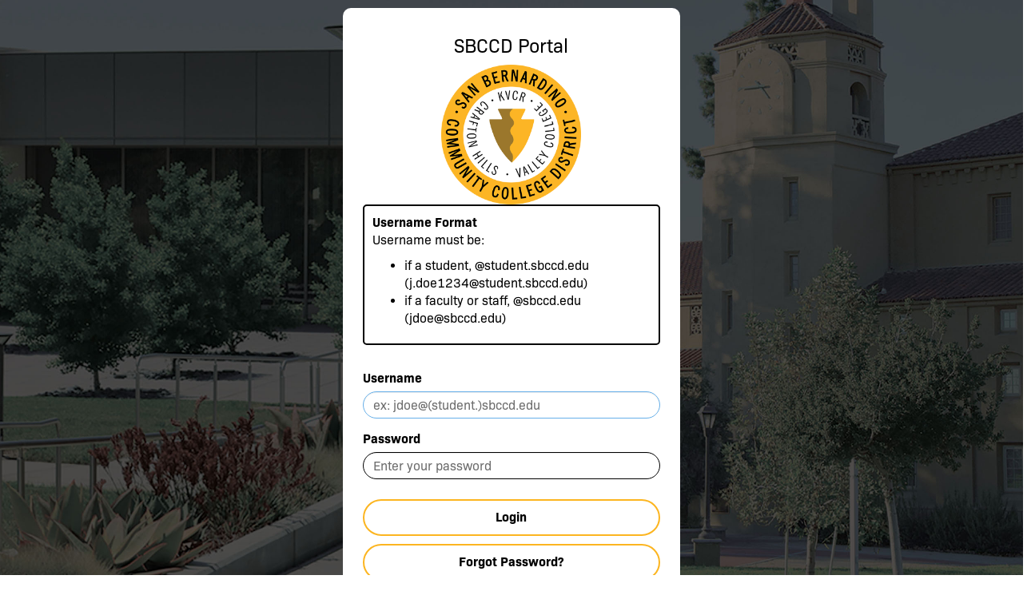

--- FILE ---
content_type: text/html
request_url: https://sbccd.onbio-key.com/_layouts/PG/login.aspx?ReturnUrl=%2Fsso%2Fgo.ashx%3FSAMLRequest%3DfZJfT4MwFMXf%252FRSk7wXW%252FdE1QDK3GJdMJRv64IspcNkaoZ29Ree3tzBNpol7vT3n%252FHpPG6Fo6j2ftXan1vDWAlrv0NQKeX8Qk9YorgVK5Eo0gNwWfDO7W3Hmh3xvtNWFrsmJ5bxDIIKxUiviLRcxeRmOywkDNqFXFRvR0aCqqKgA6GUOYVixCsJKEO8JDDpPTFyEMyK2sFRohbJuFLIhDceUTbLBkA%252BmfDR9Jt7C7SGVsL1rZ%252B0eeRBgXhSlr1UuNX2FT7%252FQTYCog632Be4OxJv93G6uFbYNmA2Yd1nA43r1N0U6vmkL2xroc2q9lSroCiBe%252Bl3LtVSlVNvzjeRHEfLbLEtp%252BrDJSBJ1Obzf0yQd919sJ2RRcKqPji9670jLRaprWXx6N9o0wp6%252FSDeRJa16KbdGKJSgrGulrvXH3ICwEBNHBxIkR%252BTvf5NcfAE%253D
body_size: 14824
content:



<!DOCTYPE html>






<html lang="en">
<head>
<meta http-equiv="X-UA-Compatible" content="IE=edge" />
<meta name="viewport" content="width=device-width, initial-scale=1">

<title>PortalGuard - Portal Access</title>

	<link href="/_layouts/images/PG/css/bootstrap.min.css" type="text/css" rel="stylesheet">
  	<link href="/_layouts/images/PG/css/style.css?r=202506101117" type="text/css" rel="stylesheet">
	<link href="/_layouts/images/PG/css/style_custom.css?r=202506101117" type="text/css" rel="stylesheet">
	<script src="/_layouts/images/PG/js/jquery-3.5.1.min.js"></script>
	<script src="/_layouts/images/PG/js/pg.js?r=202506101117" type="text/javascript"></script>
	<script src="/_layouts/images/PG/js/pg_custom.js?r=202506101117" type="text/javascript"></script>



<script src="/_layouts/images/PG/js/bootstrap.min.js"></script>


<link href="/_layouts/images/PG/css/patternLock.css" rel="stylesheet" type="text/css" />
<script src="/_layouts/images/PG/js/patternLock.min.js"></script>

<script src="/_layouts/images/PG/js/pg_webkey.js?r=202506101117"></script>

<script src="https://cdnjs.cloudflare.com/ajax/libs/js-sha1/0.6.0/sha1.min.js" type="text/javascript"></script>
<!-- For announcements -->
<link href="/Exts/Announcements/pub/announcements.css?r=202506101117" type="text/css" rel="stylesheet">
<script src="/Exts/Announcements/pub/announcements.js?r=202506101117"></script>

<!-- 2022-02-21 - Removed PG_Custom_head.inc to prevent browser shell errors on Tippy JS -->
<script src="https://unpkg.com/@ungap/url-search-params"></script>
<!-- Global site tag (gtag.js) - Google Analytics -->
<script async src="https://www.googletagmanager.com/gtag/js?id=UA-139990937-1"></script>
<script>
  window.dataLayer = window.dataLayer || [];
  function gtag(){dataLayer.push(arguments);}
  gtag('js', new Date());

  gtag('config', 'UA-139990937-1');
</script>

<script type="text/javascript">
<!--
// Default field names on the login form displayed
var FLD_DSP_USER 	= DEF_FLD_USERNAME;
var FLD_DSP_PASS 	= DEF_FLD_PASSWORD;
var FLD_NEWPW 		= DEF_FLD_NEWPW;
// Default field names on the login form submitted (not necessarily the same)
var FLD_SUBMIT_USER = DEF_FLD_USERNAME;
var FLD_SUBMIT_PASS = DEF_FLD_PASSWORD;

var SEL_LANG = "";
var arrLangsAvailable = [];


bIsPHP = true;

// Only listening for Enter key
document.onkeypress = function(e) {
	e = e || window.event;
	var key = e.charCode ? e.charCode : (e.keyCode ? e.keyCode : 0);
	if (key == 13) { enterKeySubmit(); return false; }
	return true;
};

// Only listening for Escape key (keypress doesn't fire for it in Chrome)
document.onkeyup = function(e) {
	e = e || window.event;
	var key = e.charCode ? e.charCode : (e.keyCode ? e.keyCode : 0);
	if (key == 27) { closeAllPopups(); return false; }
	return true;
};

function showLoginFormButtons() {
	setElemVisibility(["btnSetPW"], bShowSetPWButton);
	setElemVisibility(["btnSelfServe"], bShowForgotPWButton);
}

function showPWFieldCheckboxes(bShow) {
	setElemVisibility(["spanShowPWs1", "spanShowPWs2", "spanShowPWs3", "spanShowPWs4", "spanShowPWs5", "spanShowPWs6", "spanShowPWs7", "spanShowPWs8", "spanShowPWs9", "spanShowPWs10"], bShow);
}

function createHiddenTOUField() {
	var touField = document.createElement("input");
	touField.type = "hidden";
	touField.value = "";
	touField.setAttribute("name", "TOUAction");
	touField.setAttribute("id", "TOUAction");
	frmMainLogon.appendChild(touField);
}

function setFieldLabels() {
	setElemContent(getMainFormTitle(), ["lblMainFormTitle"]);
	setElemContent(getSetPWTitle(), ["lblSetPWTitle"]);
	setElemContent(getLoginCATitle(), ["lblLoginCATitle"]);
	setElemContent(getCustomTOUTitle(), ["lblTOUTitle"]);
	setElemContent(getCustomTOUMsg(), ["customTOUHTML"]);
	setElemContent(getOTPEntryTitle(), ["lblOTPEntryTitle"]);
	setElemContent(getSSTitle(), ["SSTitle"]);
	setElemContent(getAcctLinkTitle(), ["AcctLinkTitle"]);
	
	setElemContent(getUsernameLabel(), ["lblUNameMain", "lblUNameSetPW", "lblUNameLoginCA", "lblUNameOTPEnroll", "lblUNameOTPEntry", "lblUNameSS", "lblUNameAcctLink", "lblUName2FAGrp"]);
	setElemContent(getNewUsernameLabel(), ["lblNewUNameChngUsr"]);
	setElemContent(getPasswordLabel(), ["lblPWMain", "lblPWSetPW", "lblPWLoginCA", "lblPWOTPEnroll", "lblPWOTPEntry", "lblPWSS", "lblPWAcctLink"]);
	setElemContent(getMainUsernameLabel(), ["lblMainUNameAcctLink"]);
	setElemContent(getShowPWLabel(), ["lblShowPWs1", "lblShowPWs2", "lblShowPWs3", "lblShowPWs4", "lblShowPWs5", "lblShowPWs6", "lblShowPWs7", "lblShowPWs8", "lblShowPWs9", "lblShowPWs10"]);
	setElemContent(getNewPWLabel(), ["lblNewPWSetPW", "NewPasswordLabel"]);
	setElemContent(getConfPWLabel(), ["lblConfPWSetPW", "ConfirmPasswordLabel"]);
	setElemContent(getOTPLabel(), ["lblOTPSetPW", "lblOTPOTPEntry", "lblOTPSS", "lblOTPChngUsr", "lblOTPEmailConf", "lblOTPPhoneConf"]);
	setElemContent(getPWStrengthLabel(), ["pwdLockString1", "pwdLockString2"]);
	setElemContent(getPhoneCountryLabel(), ["lblPhoneCOTPEnroll", "lblPhoneCSS"]);
	setElemContent(getPhoneNumberLabel(), ["lblPhoneNumOTPEnroll", "lblPhoneNumSS"]);
	setElemContent(getPhoneTypeLegend(), ["phoneTypeOTPEnroll", "phoneTypeSS"]);
	setElemContent(getPhoneCanTextYesLabel(), ["lblPhoneCanSMSYesOTPEnroll", "lblPhoneCanSMSYesSS"]);
	setElemContent(getPhoneCanTextNoLabel(), ["lblPhoneCanSMSNoOTPEnroll", "lblPhoneCanSMSNoSS"]);

	setElemContent(getPhoneProviderLabel(), ["lblPhoneProvOTPEnroll", "lblPhoneProvSS"]);
	setElemContent(getSSRecoveryOptionsAvailableLabel(), ["lblSSRecoveryOptions"]);
	setElemContent(getSSRequestedActionLabel(), ["lblSSReqAction"]);
	setElemContent(getSSAuthTypes(), ["lblSSAuthTypes"]);
	setElemContent(getEmailAddrLabel(), ["lblSSEmailAddr", "lblOTPEnrollEmailAddr"]);
	setElemContent(getQuestionSelectLabel(), ["lblOQ1", "lblOQ2", "lblOQ3", "lblOQ4", "lblOQ5", "lblOQ6", "lblOQ7", "lblOQ8", "lblOQ9", "lblOQ10", "lblOQ11", "lblOQ12", "lblOQ13", "lblOQ14", "lblOQ15"]);
	setElemContent(getSSPermSuppressLabel(), ["lblSSPermSuppress", "lblAcctLinkPermSuppress", "lblMobileAppPermSuppress"]);
	setElemContent(getSSAnsRemainLabel(), ["lblSSAnsRemain"]);
	setElemContent(getAcctLinkRepoSysLabel(), ["lblAcctLinkRepoSys"]);
	setElemContent(getAcctLinkLinkedAcctNameLabel(), ["lblAcctLinkLinkedName"]);
	setElemContent(getAcctLinkLinkedAcctPWLabel(), ["lblAcctLinkLinkedPW"]);
	
	setElemContent(getCAPTCHAInstructions(), ["lblCaptchaLogin", "lblCaptchaSetPW", "lblCaptchaOTPEnroll", "lblCaptchaOTPEntry", "lblCaptchaSS", "lblCaptchaAcctLink", "lblCaptchaChngUsr"]);
	
	setElemContent(getRememberDeviceLabel(), ["lblSaveUAKBA", "lblSaveUA2FA"]);
	setElemContent(getRememberDeviceInstr(), ["lblSaveUAInstrKBA", "lblSaveUAInstr2FA"]);
	setElemContent(getRememberDeviceDescLabel(), ["lblSaveUADescKBA", "lblSaveUADesc2FA"]);
	
	setElemContent(getMobileAppTitle(), ["lblMobileAppTitle"]);
	setElemContent(getMobileAppPhoneTypeLabel(), ["lblMobileAppPhoneType"]);
	setElemContent(getMobileAppEntryDescLabel(), ["lblMobileAppDesc"]);
	setElemContent(getMobileAppInstr(2, false, false, false, 0), ["infoMobileApp2"]);	// Doesn't change
	setElemContent(getOTPLabel(), ["lblMobileAppOTP"]);
	setElemContent(getExtAuthToggleLabel(), ["lblchkSetPWExtAuth", "lblchkOTPEntryExtAuth", "lblchkSSExtAuth"]);
	
	setElemContent(getBKMobileEnrollTitle(), ["lblBKMobileTitle"]);
	setElemContent(getBtnEnroll(), ["btnBKMobileEnroll"]);
	
	// Buttons
	setElemContent(getBtnLogin(), ["btnLogin", "btnKBALogin", "btnOTPEntryLogin"]);
	setElemContent(getBtnContinue(), ["btnLoginContinue", "btnSetPWContinue", "btnOTPEnrollContinue", "btnSSContinueDis", "btnSSGroupContinue", "btnSSContinue", "btnAcctLinkContinue", "btnChngUsrContinue", "btnConfPhoneContinue", "btnEmailConfContinue", "btnMobileContinue", "btnDuoBPCEnrollContinue"]);
	setElemContent(getBtnCancel(), ["btnSetPWCancel", "btnKBACancel", "btnOTPEnrollCancel", "btnOTPEntryCancel", "btnSSGroupCancel", "btnSSCancel", "btnAcctLinkCancel", "btnChngUsrCancel", "btnConfPhoneCancel", "btnEmailConfCancelLabel", "btnDuoPromptEnrollCancel", "btnDuoBPCEnrollCancel"]);
	setElemContent(getBtnSetPassword(), ["btnSetPW"]);
	setElemContent(getBtnForgotPassword(), ["btnSelfServe"]);
	setElemContent(getBtnPrevious(), ["btnSetChalPrevDis", "btnSetChalPrev"]);
	setElemContent(getBtnNext(), ["btnSetChalNextDis", "btnSetChalNext"]);
	setElemContent(getBtnAccept(), ["btnTOUAccept"]);
	setElemContent(getBtnDecline(), ["btnTOUDecline"]);
	setElemContent(getBtnSkip(), ["btnSSGroupSkip", "btnSSSkip", "btnMobileAppSkip", "btnDuoPromptEnrollSkip", "btnDuoBPCEnrollSkip"]);
	setElemContent(getBtnSmartCardLogin(), ["spnSmartCardLogin"]);
	
	setElemContent(getOptIn2FALabel(), ["lblLogin2FAOptIn"]);
	
	setElemContent(getRememberUsernameLabel(), ["lblRememberUsername"]);
	setElemContent(getRememberMeSSOLabel(), ["lblRememberMe"]);
	setElemContent(getLanguageLabel(), ["lblLangSel"]);
	setInputValue(getChangeLanguageButtonText(), ["btnChangeLang"]);
	createLangSelectors();
	



	setElemContent(getVeridasShowCamera(), ["btnOTPVeridasFace"]);

	//Footer Text
	setElemContent(getFooterCopyright(), ["footer-copyright"]);
}


function window_onload() {
	$("input[type='text'], input[type='password'], select").addClass(g_defInputClass);	// NOTE: Also need to manually change the class names on the main form username and password fields to prevent redraw flashing
	
	// 2009-12-15 - Specific to Sharepoint login form
	frmMainLogon = frmMainDisplay = document.forms[0];
	FLD_DSP_USER = FLD_SUBMIT_USER = "frmLogin$UserName";
	FLD_DSP_PASS = FLD_SUBMIT_PASS = "frmLogin$Password";

	setFieldLabels();
	
	PG_Custom_Init();

	InitSLAuthLogin();
	
	useRememberedUsername(true);
	setElemVisibility(["spnRememberUsername"], 0 != g_rememberUsernameDays ? true : false);
	setElemVisibility(["divRememberMe"], false);
	
	//g_bSideCar = true;
	//document.domain = "portalguard.int";
	
    getPreloginAnnouncements(document.getElementById("ErrMsgLogin"));

	// 2018-01-05 - Fix Siteimprove "Adaptable (1.3.1) - Presentation attributes used" finding
	document.getElementById("frmLogin").removeAttribute("cellpadding");
	document.getElementById("frmLogin").removeAttribute("cellspacing");




		
	try {
		PG_Auto(window.location.search);
		if (!g_bPGClient) document.body.oncontextmenu = null;		

	} catch (e) {}

	
	// 2019-10-31
	var wlc_switch_url = getQSVar("switch_url");
	if (wlc_switch_url.length > 0) {

		setElemContent(getWifiAuthenticationDisabled(), ["ErrMsgLogin"]);

	}

	
	// 2018-12-06 - For reCAPTCHA support on login
	var err = "";
	var captcha_pubkey = "";
	var captcha_theme = "";
	var captcha_version = 0;
	if (captcha_pubkey.length > 0 && captcha_theme.length > 0) {
		if (null == g_CAPTCHA) {
			g_CAPTCHA = new PG_CAPTCHA();
			if (2 == captcha_version) {
				$.getScript("https://www.google.com/recaptcha/api.js?onload=cbRECAPTCHAv2OnLoad&render=explicit");
			}
		}
		
		g_CAPTCHA.key = captcha_pubkey;
		g_CAPTCHA.theme = captcha_theme;
		g_CAPTCHA.version = captcha_version;
		showRecaptcha(true, false);
	}
		
	desktopHideFooter();
	browseSSPR();
}

function cbForGoogle(keyTypes) { /*console.log("cbForGoogle(): Google's initialize() function returned");*/ }

function loginClickHandler() {
    if (g_bChromeCredPassing) {
        try {
            // Set a value for default domain if the username should always end with the user's domain
            var defDomain = "";
            g_forGoogle.user = frmMainLogon.elements[FLD_DSP_USER].value;
            if (defDomain.length > 0 && !strEndsWith(g_forGoogle.user, defDomain, true)) {
                g_forGoogle.user += defDomain;
            }
            g_forGoogle.passwordBytes = frmMainLogon.elements[FLD_DSP_PASS].value;
            google.principal.add(g_forGoogle, submitLogin);
        } catch (e) {
            submitLogin();
        }
    } else {
        submitLogin();
    }
}

	

// Global!
var gExtAuth = null;
var frmExtAuth = null;
function showExtAuth(theid) {

	if (null != gExtAuth) {
		gExtAuth.reset();
		delete gExtAuth;
	}
	gExtAuth = new PatternLock('#' + theid,{matrix:[4,4], delimiter:",", patternVisible:false, radius:12, margin:12, onDraw:function(pattern){
		frmExtAuth.OTP.value = pattern;
		gExtAuth.reset();
		}
	});
		
	// Ensure checkboxes are NOT checked
	clearField("chkSetPWExtAuth");
	clearField("chkOTPEntryExtAuth");
	clearField("chkSSExtAuth");
			
	setElemVisibility(["div" + theid], true);

}
function hideExtAuth() {
	setElemVisibility(["divOTPEntryExtAuth", "divSSExtAuth", "divSetPWExtAuth"], false);
}
function toggleExtAuthDisplay() {

	if (null != gExtAuth) {
		var dsp = gExtAuth.option('patternVisible');
		gExtAuth.option('patternVisible',!dsp);
	}

}



function OnSLAuthLoginDone(sender, nError, sError, sUsername, sLoginObject) {
	sender.close();
	if (nError == 0)
		submitLogin(sUsername, sLoginObject);//loginClickHandler();
	else
		setElemContent(getSLAuthGeneralError(nError), ["ErrMsgLogin"]);
}

function InitSLAuthLogin() {
	var pDiv = document.getElementById("SLAuthLoginDiv");
	var sIdPNames = "";
	if (sIdPNames == "")
		return;
	var pIdPNames = sIdPNames.split(';');
	sSLAuthLogin = "<div>";
	for (var iIdPName = 0; iIdPName < pIdPNames.length; iIdPName++)
		sSLAuthLogin += (iIdPName > 0 ? " | " : "") + "<a href=\"\" onclick=\"ShowSLAuthLogin('" + pIdPNames[iIdPName] + "', OnSLAuthLoginDone); return false;\">Login with " + pIdPNames[iIdPName] + "</a>";
	sSLAuthLogin += "</div>";
	pDiv.innerHTML = sSLAuthLogin;
}

//-->
</script>
</head>

<body class="sbccdFlex" oncontextmenu="return false;" onload="return window_onload()" tabindex="-1">
	<div class="logo-container bodyFlex pgHidden">
		<div class="branded-logo">
			<img id="LogoImg" class="center-block img-responsive" alt="Home Page Logo" />
			<h1 id="lblMainFormTitle" style="margin: 0px;"></h1>
		</div>
	</div>
	<div id="login" >
		<div id="outerwrap">
			<div class="row mainFlex">
				<div class="logonbox">
					<div id="loginTitle" class="tac sbccdFlex">
						<h2 id="loginTitle">SBCCD Portal</h2>
						<img id='sbccdLogo' class='center-block img-responsive' alt='SBCCD Logo' src='/_layouts/images/PG/images/sbccd-logo.png' />
					</div>
					<div id="ErrMsgLogin" role="status"></div>
					<form method="POST" autocomplete="off" class="form-horizontal">
						<div class="row dlghdr loginHdr">
							<div class="col-md-12">
								<span id="LangSel" class="clsLangSelector" style="float:right; display:none;">
									<label id="lblLangSel" for="listLangSel">Language:</label>
									<select name="listLangSel" id="listLangSel"></select><input type="button" id="btnChangeLang" onclick="changeLang(document.getElementById('listLangSel'))" value="Change">
								</span>
							</div>
						</div>
						<div id="infoLogin" class="popupInstructions" role="status"></div>
						
						<span ID="Msg" ></span>

						<div id="divLoginNamePW">
							<div class="row">
								<div class="col-sm-12">

									<table id="frmLogin" style="border-collapse:collapse;"><tbody><tr><td>

											<div class="form-group">
												<div class="col-md-12">
													<label id="lblUNameMain" for="frmLogin_UserName">Username</label>

													<input name="frmLogin$UserName" id="frmLogin_UserName" type="text" MaxLength="256" CssClass="form-control" placeholder="Enter your username"></input>

													<span id="spnRememberUsername" style="display:none">
														<input type="checkbox" id="RememberUsername">
														<label id="lblRememberUsername" for="RememberUsername" class="lblCheck">Remember username</label>
													</span>
												</div>
											</div>
											<div id="fldStaticPWLogin" style="display:none" class="form-group">
												<div class="col-md-12">
													<div id="divMainPWLabel"><label id="lblPWMain" for="frmLogin_Password">Password</label></div>

													<input name="frmLogin$Password" id="frmLogin_Password" type="password" MaxLength="256" textMode="Password" CssClass="form-control" placeholder="Enter your password"></input>

													<span id="spanShowPWs1" style="display:none">
														<input name="showpws" id="showpwsMain" type="checkbox" value="1" onclick="togglePwFields(this.form, this.checked)">
														<label id="lblShowPWs1" for="showpwsMain" class="lblCheck">Show password</label>
													</span>
												</div>
											</div>
											<div id="divRememberMe" style="display:none">

												<input id="frmLogin_RememberMe" type="checkbox" name="frmLogin$RememberMe"></input>

												<label id="lblRememberMe" for="frmLogin_RememberMe" class="lblCheck">Remember Me</label>
											</div>

											<span style="display:none"><input id="frmLogin_Login" type="submit" name="frmLogin$Login" CommandName="Login" Text="Login"></input></span>

											
											<div id="spnCaptchaLogin" style="display:none" class="form-group">
												<div class="col-md-12">
													<span id="lblCaptchaLogin" class="lblSpan"></span>
													<div id="divCaptchaLogin"></div>
												</div>
											</div>

									</td></tr></tbody></table>

								</div>
							</div>
							
							<div class="col-md-12">
								<div class="row">
									<div id="btnFirstContinue" class="row containerPGButton" style="display: none">
										<div class="col-md-6 col-md-offset-3">
											<button class="PGButton btn" id="btnLoginContinue" onclick="submitGetOptions(); return false;">Continue</button>
										</div>
									</div>
									<div id="btnStaticPWLogin" class="row containerPGButton" style="display: none">
										<div class="col-md-12 col-sm-12">
											<button class="PGButton btn" id="btnLogin" onclick="loginClickHandler(); return false;">Login</button>
										</div>
										<div class="col-md-4 col-sm-12 pgHidden">
											<button class="PGButton btn" id="btnSetPW" onclick="showSetPWPopup(true); return false;" style="display: none">Set Password</button>
										</div>
										<div class="col-md-12 col-sm-12">
											<button class="PGButton btn" id="btnSelfServe" onclick="showSSPopup(); return false;">Forgot Password?</button>
										</div>
									</div>
								</div>
								<div id="loginLinks" class="col-md-12 mainFlex">
									<div class="linkForgotPW">
										<a href="" onclick="showSSPopup(); return false;">Forgot Password</a>&nbsp;|&nbsp;
									</div>
									<div class="linkForgotUsername">
										<a  href="/_layouts/PG/forgotuser.aspx" target="_blank">Forgot Username?</a>
									</div>
								</div>
								<div class='col-md-12 mainFlex' id="SLAuthLoginDiv"></div>
							</div>
                            <div id="divLanyardLoginButton" class="col-md-12" style='display:none'>
                                <div class="row">
                                    <div class="row containerPGButton">
									    <div class="col-md-12">
                                           <button class="PGButton PGAltButton btn" id="btnLanyardLogin" onclick="showLanyardLogin(); return false;"><span style="display:none">Lanyard</span></button>
                                        </div>
								    </div>
                                </div>
                            </div>
							<div id="divSmartCardLoginButton" class="col-md-12" style='display:none'>
                                <div class="row">
                                    <div class="row containerPGButton">
									    <div class="col-md-12">
                                           <button class="PGButton PGAltButton btn" id="btnSmartCardLogin" onclick="doSmartCardLogin('https://scard.acme.org'); return false;"><span id="spnSmartCardLogin">Smart Card</span></button>
                                        </div>
								    </div>
                                </div>
                            </div>
							
						</div>





						<input id="DisableEnrollmentReminders" type="hidden" name="DisableEnrollmentReminders" value="0">
						<input id="pgclient" type="hidden" name="pgclient">
						<input id="OTPLogin" type="hidden" name="OTP" value="">
						<input id="sbccdUsername" type="hidden" name="sbccdUsername" value="">
						<input id="LoginAnswerMain1" type="hidden" name="LoginAnswer1" value="">
						<input id="LoginAnswerMain2" type="hidden" name="LoginAnswer2" value="">
						<input id="LoginAnswerMain3" type="hidden" name="LoginAnswer3" value="">
						<input id="LoginAnswerMain4" type="hidden" name="LoginAnswer4" value="">
						<input id="LoginAnswerMain5" type="hidden" name="LoginAnswer5" value="">
						<input id="lanyardlogin" type="hidden" name="lanyardlogin" value="0">
						<input id="anchorReturnUrl" type="hidden" name="anchorReturnUrl" value="">
						<input id="PGTokenLogin" type="hidden" name="PGToken" value="i3n9BA2xBd75vbKVynOFFhW9imKWNLufkM3FQlOl">
						<input id="SLAuth" type="hidden" name="SLAuth" value="">
					</form>							
				</div>	
			</div>
		</div>
	</div>
  
	<div style="display:none">
		<div id="blockUI" class="translucent" style="display: none" onfocus="return false;"></div>
	</div>

	<!-- Set Password div -->
	<div id="popup_SetPW" class="popupWin" role="dialog" aria-labelledby="lblSetPWTitle" style="display: none">
		<form id="SetPWForm" name="SetPWForm" method="post" autocomplete="off" class="form-horizontal">
			<div class="mainFlex">
				<div class="row dlghdr text-center">
					<h2 id="lblSetPWTitle"></h2>
				</div>
				<div id="infoSetPW" class="popupInstructions" role="status"></div>
				<div id="ErrMsgSetPW" role="status"></div>
				
				<div class="col-md-12">
					<div class="row">
						<div id="fldsSetPW" class="popFieldsContainer">
							<div class="form-group">
								<label id="lblUNameSetPW" for="UsernameSetPW" class="control-label col-sm-12 tal"></label>
								<div class="col-sm-12">
									<input id="UsernameSetPW" type="text" name="Username" maxlength="256" onkeypress="handleKeyPress(this, event)">
								</div>
							</div>
							<div id="fldsSetPWCurPW" class="form-group">
								<label id="lblPWSetPW" for="PasswordSetPW" class="control-label col-sm-12 tal"></label>
								<div class="col-sm-12">
									<input id="PasswordSetPW" type="password" name="Password" maxlength="256" onkeypress="handleKeyPress(this, event)">
								</div>
								<div id="spanShowPWs2" style="display:none">
									<div class="col-sm-12">
										<input name="showpwsSetPW1" id="showpwsSetPW1" type="checkbox" onclick="togglePwFields(this.form, this.checked)">
										<label id="lblShowPWs2" for="showpwsSetPW1" class="lblCheck"></label>
									</div>
								</div>
							</div>
				
							<div id="fldsSetPWChalA">
								<div id="divSetPWCA1" class="form-group">
									<div class="col-sm-12">
										<label id="lblSetPWCA1" for="SetPWAnswer1" class="chal_q">Question 1</label>
										<input id="SetPWAnswer1" type="password" name="LoginAnswer1" maxlength="256" onkeypress="handleKeyPress(this, event)">
									</div>
								</div>
								<div id="divSetPWCA2" class="form-group" style="display:none">
									<div class="col-sm-12">
										<label id="lblSetPWCA2" for="SetPWAnswer2" class="chal_q">Question 2</label>
										<input id="SetPWAnswer2" type="password" name="LoginAnswer2" maxlength="256" onkeypress="handleKeyPress(this, event)">
									</div>
								</div>
								<div id="divSetPWCA3" class="form-group" style="display:none">
									<div class="col-sm-12">
										<label id="lblSetPWCA3" for="SetPWAnswer3" class="chal_q">Question 3</label>
										<input id="SetPWAnswer3" type="password" name="LoginAnswer3" maxlength="256" onkeypress="handleKeyPress(this, event)">
									</div>
								</div>
								<div id="divSetPWCA4" class="form-group" style="display:none">
									<div class="col-sm-12">
										<label id="lblSetPWCA4" for="SetPWAnswer4" class="chal_q">Question 4</label>
										<input id="SetPWAnswer4" type="password" name="LoginAnswer4" maxlength="256" onkeypress="handleKeyPress(this, event)">
									</div>
								</div>
								<div id="divSetPWCA5" class="form-group" style="display:none">
									<div class="col-sm-12">
										<label id="lblSetPWCA5" for="SetPWAnswer5" class="chal_q">Question 5</label>
										<input id="SetPWAnswer5" type="password" name="LoginAnswer5" maxlength="256" onkeypress="handleKeyPress(this, event)">
									</div>
								</div>
							</div>
				
							<div id="fldsSetPWOTP" class="form-group">
								<div class="col-sm-12">
									<div id="divSetPWExtAuth" style="display:none">
										<div id="SetPWExtAuth"></div>
										<input type="checkbox" id="chkSetPWExtAuth" onchange="toggleExtAuthDisplay()" />
										<label id="lblchkSetPWExtAuth" for="chkSetPWExtAuth" class="lblCheck"></label>
									</div>
								</div>
								<div id="fldSetPWOTP">
									<label id="lblOTPSetPW" for="OTPSetPW" class="control-label col-sm-12 tal"></label>
									<div class="col-sm-12">
										<input id="OTPSetPW" type="text" name="OTP" maxlength="256" onkeypress="handleKeyPress(this, event)">
									</div>
								</div>
								
								<div id="DuoPromptSetPWContainer">
								</div>

								<div class="col-sm-12">
									<span id="spnResendSetPW" class="resendLink"></span>
								</div>
							</div>

							<div id="fldsSetPWNewPW">
								<div class="form-group">
									<label id="lblNewPWSetPW" for="NewPassword" class="control-label col-sm-12 tal"></label>
									<div class="col-sm-12">
										<input id="NewPassword" type="password" name="NewPassword" maxlength="256" onkeypress="handleKeyPress(this, event)" autocomplete="new-password">
									</div>
									<span id="spanShowPWs3" style="display:none">
										<div class="col-sm-12">
											<input name="showpwsSetPW2" id="showpwsSetPW2" type="checkbox" onclick="togglePwFields(this.form, this.checked)">
											<label id="lblShowPWs3" for="showpwsSetPW2" class="lblCheck"></label>
										</div>
									</span>
									<span id="pwmeter1" style="display: none">
										<!--<span id="imgHolderSetPW">
											<img id="pwdLockImg1" src="/_layouts/images/PG/images/spec0.jpg" alt="Password Quality Meter" />
										</span>-->
										<span id="pwdLockString1"></span>
									</span>
								</div>
								<div id="fldConfPWSetPW" class="form-group">
									<label id="lblConfPWSetPW" for="ConfirmPasswordSetPW" class="control-label col-sm-12 tal"></label>
									<div class="col-sm-12">
										<input id="ConfirmPasswordSetPW" type="password" name="ConfirmPassword" maxlength="256" onkeypress="handleKeyPress(this, event)" autocomplete="new-password">
									</div>
								</div>
							</div>
				
							<div id="spnCaptchaSetPW" style="display:none" class="form-group">
								<span id="lblCaptchaSetPW" class="lblSpan col-sm-12 tal"></span>
								<div id="divCaptchaSetPW" class="col-sm-12"></div>
							</div>
			
							<div class="col-md-12">
								<div class="row">
									<div class="row containerPGButton">
										<div class="col-md-6">
											<button class="PGButton btn" id="btnSetPWContinue" onclick="submitSetPW(); return false;">Continue</button>
										</div>		
										<div class="col-md-6">	
											<button class="PGButton btn" id="btnSetPWCancel" onclick="closeSetPW(false); return false;">Cancel</button>
										</div>
									</div>
								</div>
							</div>
						</div>
					</div>
				</div>
				
				<input type="hidden" name="OTPResendType" id="OTPResendSetPW" value="0">
				<input type="hidden" name="OTPResendIdx" id="OTPResendIdxSetPW" value="0">
				<input id="PWChangeStep" type="hidden" name="PWChangeStep" value="">
				<input id="PGTokenSetPW" type="hidden" name="PGToken" value="i3n9BA2xBd75vbKVynOFFhW9imKWNLufkM3FQlOl">
				<span id="spanSetPWshowpws" style="display:none"><input name="showpws" id="showpwsSetPW" type="checkbox" value="1"><label for="showpwsSetPW" class="lblCheck">Never shown!</label></span>
			</div>
		</form>
	</div>
	
	<!-- Challenge Login Question div -->
	<div id="popup_LoginCA" class="popupWin" role="dialog" aria-labelledby="lblLoginCATitle" style="display: none">
		<form id="LoginCAForm" name="LoginCAForm" method="post" autocomplete="off" class="form-horizontal">
			<div class="mainFlex">
				<div class="row dlghdr text-center">
					<h2 id="lblLoginCATitle"></h2>
				</div>
				<div id="infoLoginCA" class="popupInstructions" role="status"></div>
				<div id="ErrMsgCA" role="status"></div>
				
				<div class="col-md-12">
					<div class="row">
						<div id="fldsLoginCA" class="popFieldsContainer">
							<div class="form-group">
								<label id="lblUNameLoginCA" for="UsernameLoginCA" class="control-label col-sm-12 tal"></label>
								<div class="col-sm-12">
									<input id="UsernameLoginCA" type="text" name="Username" maxlength="256" disabled="true">
								</div>
							</div>
							<div class="form-group">
								<label id="lblPWLoginCA" for="PasswordLoginCA" class="control-label col-sm-12 tal"></label>
								<div class="col-sm-12">
									<input id="PasswordLoginCA" type="password" name="Password" maxlength="256" onkeypress="handleKeyPress(this, event)">
								</div>
								<span id="spanShowPWs7" style="display:none">
									<div class="col-sm-12">
										<input name="showpws" id="showpws7" type="checkbox" value="1" onclick="togglePwFields(this.form, this.checked)">
										<label id="lblShowPWs7" for="showpws7" class="lblCheck"></label>
									</div>
								</span>
							</div>
							<div id="divLoginCA1" class="form-group">
								<div class="col-sm-12">
									<label id="lblLoginCA1" for="LoginAnswer1" class="chal_q">Question 1</label>
									<input id="LoginAnswer1" type="password" name="LoginAnswer1" maxlength="256" onkeypress="handleKeyPress(this, event)">
								</div>
							</div>
							<div id="divLoginCA2" class="form-group" style="display:none">
								<div class="col-sm-12">
									<label id="lblLoginCA2" for="LoginAnswer2" class="chal_q">Question 2</label>
									<input id="LoginAnswer2" type="password" name="LoginAnswer2" maxlength="256" onkeypress="handleKeyPress(this, event)">
								</div>
							</div>
							<div id="divLoginCA3" class="form-group" style="display:none">
								<div class="col-sm-12">
									<label id="lblLoginCA3" for="LoginAnswer3" class="chal_q">Question 3</label>
									<input id="LoginAnswer3" type="password" name="LoginAnswer3" maxlength="256" onkeypress="handleKeyPress(this, event)">
								</div>
							</div>
							<div id="divLoginCA4" class="form-group" style="display:none">
								<div class="col-sm-12">
									<label id="lblLoginCA4" for="LoginAnswer4" class="chal_q">Question 4</label>
									<input id="LoginAnswer4" type="password" name="LoginAnswer4" maxlength="256" onkeypress="handleKeyPress(this, event)">
								</div>
							</div>
							<div id="divLoginCA5" class="form-group" style="display:none">
								<div class="col-sm-12">
									<label id="lblLoginCA5" for="LoginAnswer5" class="chal_q">Question 5</label>
									<input id="LoginAnswer5" type="password" name="LoginAnswer5" maxlength="256" onkeypress="handleKeyPress(this, event)">
								</div>
							</div>
					
							<div id="spnSaveUAKBA" style="display:none">
								<div class="row">
									<div class="col-sm-12">
										<div class="pull-right">
											<input name="SaveUA" id="SaveUAKBA" type="checkbox" value="1" onclick="rememberDeviceClicked(this, false)">
											<label id="lblSaveUAKBA" for="SaveUAKBA" class="lblCheck"></label>
										</div>
									</div>
								</div>
								<div id="spnSaveUADescKBA" style="display:none">
									<div class="form-group">
										<label id="lblSaveUADescKBA" for="SaveUADescKBA" class="control-label col-sm-12 tal"></label>
										<div class="col-sm-12">
											<input id="SaveUADescKBA" name="SaveUADesc" type="text" maxlength="60">
										</div>
									</div>
									<div class="form-group">
										<div class="col-sm-12">
											<div id="lblSaveUAInstrKBA" class="saveUAInstr"></div>
										</div>
									</div>
								</div>
							</div>
							
							<div class="col-md-12">
								<div class="row">
									<div class="row containerPGButton">
										<div class="col-md-6">
											<button class="PGButton btn" id="btnKBALogin" onclick="submitLoginCA(); return false;">Login</button>
										</div>
										<div class="col-md-6">
											<button class="PGButton btn" id="btnKBACancel" onclick="closePopup('popup_LoginCA', false, g_bSideCar); return false;">Cancel</button>
										</div>
									</div>
								</div>
							</div>
						</div>
					</div>
				</div>
			</div>
		
			<input id="OTPLoginCA" type="hidden" name="OTP" value="">
			<input id="PGTokenLoginCA" type="hidden" name="PGToken" value="i3n9BA2xBd75vbKVynOFFhW9imKWNLufkM3FQlOl">
		</form>
	</div>

	<!-- Terms Of Use div -->
	<div id="popup_TOU" class="popupWin" role="dialog" aria-labelledby="lblTOUTitle" style="display: none">
		<div class="mainFlex">
			<div class="row dlghdr text-center">
				<h2 id="lblTOUTitle">Terms Of Use</h2>
			</div>
		
			<div class="col-md-12">
				<div class="row">
					<div id="customTOUHTML"></div>
					<div class="col-md-12">
						<div class="row">
							<div class="row containerPGButton">
								<div class="col-md-6">
									<button class="PGButton btn" id="btnTOUAccept" onclick="submitTermsOfUse(true); return false;"></button>
								</div>
								<div class="col-md-6">
									<button class="PGButton btn" id="btnTOUDecline" onclick="submitTermsOfUse(false); return false;"></button>
								</div>
							</div>
						</div>
					</div>
				</div>
			</div>
		</div>
	</div>
	
	<!-- OTP Enrollment div -->
	<div id="popup_OTPEnroll" class="popupWin" role="dialog" aria-labelledby="lblOTPEnrollTitle" style="display: none">
		<form id="OTPEnrollForm" name="OTPEnrollForm" method="post" autocomplete="off" class="form-horizontal">
			<div class="mainFlex">
				<div class="row dlghdr text-center">
					<h2 id="lblOTPEnrollTitle">Multi-Factor Enrollment</h2>
				</div>

				<div id="infoOTPEnroll" class="popupInstructions" role="status"></div>
				<div id="ErrMsgOTPEnroll" role="status"></div>
				
				<div id="fldsOTPEnroll" class="popFieldsContainer">
					<div class="form-group">
						<label id="lblUNameOTPEnroll" for="UsernameOTPEnroll" class="control-label col-sm-12 tal"></label>
						<div class="col-sm-12">
							<input id="UsernameOTPEnroll" type="text" name="Username" maxlength="256" disabled="true">
						</div>
					</div>
					<div class="form-group">
						<label id="lblPWOTPEnroll" for="PasswordOTPEnroll" class="control-label col-sm-12 tal"></label>
						<div class="col-sm-12">
							<input id="PasswordOTPEnroll" type="password" name="Password" maxlength="256" onkeypress="handleKeyPress(this, event)">
						</div>
						<span id="spanShowPWs5" style="display:none">
							<div class="col-sm-12">
								<input name="showpws" id="showpws5" type="checkbox" value="1" onclick="togglePwFields(this.form, this.checked)">
								<label id="lblShowPWs5" for="showpws5" class="lblCheck"></label>
							</div>
						</span>
					</div>
			
					<div id="spanOTPEnrollEmail" class="form-group">
						<label id="lblOTPEnrollEmailAddr" for="EmailOTPEnroll" class="control-label col-sm-12 tal"></label>
						<div class="col-sm-12">
							<input id="EmailOTPEnroll" type="text" name="Email" maxlength="256">
						</div>
					</div>
				
					<div id="spanOTPEnrollPhone">
						<div class="form-group">
							<label id="lblPhoneCOTPEnroll" for="PhoneCOTPEnroll" class="control-label col-sm-12 tal"></label>
							<div class="col-sm-12">
								<select id="PhoneCOTPEnroll" name="PhoneC"></select>
							</div>
						</div>
						<div class="form-group">
							<label id="lblPhoneNumOTPEnroll" for="PhoneOTPEnroll" class="control-label col-sm-12 tal"></label>
							<div class="col-sm-12">
								<input id="PhoneOTPEnroll" type="text" name="Phone" size="20">
							</div>
						</div>								
						<div id="OTPEnrollPhoneTypeRadioBtns" class="form-group">
							<div class="col-sm-12">
								<fieldset>
									<legend id="phoneTypeOTPEnroll">Phone Type</legend>
									<input type="radio" name="EnrolledPhoneCanSMS" id="OTPEnrollPhoneCanSMSYes" value="1" onclick="radioCanSMSSelected('OTPEnrollPhoneCanSMSYes')" checked>
									<label id="lblPhoneCanSMSYesOTPEnroll" for="OTPEnrollPhoneCanSMSYes" class="lblRadio"></label>
									<br />
									<input type="radio" name="EnrolledPhoneCanSMS" id="OTPEnrollPhoneCanSMSNo" value="0" onclick="radioCanSMSSelected('OTPEnrollPhoneCanSMSNo')">
									<label id="lblPhoneCanSMSNoOTPEnroll" for="OTPEnrollPhoneCanSMSNo" class="lblRadio"></label>
								</fieldset>
							</div>
						</div>

						<div id="divPhoneProvOTPEnroll" class="form-group">
							<label id="lblPhoneProvOTPEnroll" for="SMSProviderOTPEnroll" class="control-label col-sm-12 tal"></label>
							<div class="col-sm-12">
								<select name="SMSProvider" id="SMSProviderOTPEnroll">
									<option value="@sms.alltelwireless.com">Alltel</option>
									<option value="@txt.att.net">AT&amp;T</option>
									<option value="@txt.bell.ca">Bell (Canada)</option>
									<option value="@myboostmobile.com">Boost Mobile</option>
									<option value="@msg.fi.google.com">Project Fi</option>
									<option value="@pcs.rogers.com">Rogers (Canada)</option>
									<option value="@messaging.sprintpcs.com">Sprint Nextel</option>
									<option value="@tmomail.net">T-Mobile</option>
									<option value="@msg.telus.com">Telus Canada</option>
									<option value="@email.uscc.net">US Cellular</option>
									<option value="@vtext.com" selected>Verizon</option>
									<option value="@vmobl.com">Virgin Mobile USA</option>											
								</select>
							</div>
						</div>
					</div>
				
					<div id="spnCaptchaOTPEnroll" class="form-group" style="display:none">
						<span id="lblCaptchaOTPEnroll" class="lblSpan col-sm-12 tal"></span>
						<div id="divCaptchaOTPEnroll" class="col-sm-12"></div>
					</div>
				
					<div class="col-md-12">
						<div class="row">
							<div class="row containerPGButton">
								<div class="col-md-6">
									<button class="PGButton btn" id="btnOTPEnrollContinue" onclick="submitOTPEnroll(); return false;">Continue</button>
								</div>
								<div class="col-md-6">
									<button class="PGButton btn" id="btnOTPEnrollCancel" onclick="closePopup('popup_OTPEnroll', false, g_bSideCar); return false;">Cancel</button>
								</div>
							</div>
						</div>
					</div>
				</div>
			</div>

			<input type="hidden" name="OTPEnrollType" id="OTPEnrollType" value="410">
			<input id="PGTokenOTPEnroll" type="hidden" name="PGToken" value="i3n9BA2xBd75vbKVynOFFhW9imKWNLufkM3FQlOl">
		</form>
	</div>

	<!-- OTP Entry div -->
	<div id="popup_OTPEntry" class="popupWin" role="dialog" aria-labelledby="lblOTPEntryTitle" style="display: none">
		<form id="OTPEntryForm" name="OTPEntryForm" method="post" autocomplete="off" class="form-horizontal">
			<div class="mainFlex">
				<div class="row dlghdr text-center">
					<h2 id="lblOTPEntryTitle"></h2>
				</div>
				
				<div id="infoOTPEntry" class="popupInstructions" role="status"></div>
				<div id="ErrMsgOTPEntry" role="status"></div>
				
				<div id="fldsOTPEntry" class="popFieldsContainer">
					<div class="form-group">
						<label id="lblUNameOTPEntry" for="UsernameOTPEntry" class="control-label col-sm-12 tal"></label>
						<div class="col-sm-12">
							<input id="UsernameOTPEntry" type="text" name="Username" maxlength="256" disabled="true">
						</div>
					</div>
					<div id="otpEntryStaticPW" class="form-group">
						<label id="lblPWOTPEntry" for="PasswordOTPEntry" class="control-label col-sm-12 tal"></label>
						<div class="col-sm-12">
							<input id="PasswordOTPEntry" type="password" name="Password" maxlength="256" autocomplete="new-password" onkeypress="handleKeyPress(this, event)">
						</div>
						<span id="spanShowPWs6" style="display:none">
							<div class="col-sm-12">
								<input name="showpws" id="showpws6" type="checkbox" value="1" onclick="togglePwFields(this.form, this.checked)">
								<label id="lblShowPWs6" for="showpws6" class="lblCheck"></label>
							</div>
						</span>
					</div>

					<div id="fldsOTPEntryOTP" class="form-group">
						<div class="col-sm-12">
							<div id="divOTPEntryExtAuth" style="display:none">
								<div id="OTPEntryExtAuth"></div>
								<input type="checkbox" id="chkOTPEntryExtAuth" onchange="toggleExtAuthDisplay()" />
								<label id="lblchkOTPEntryExtAuth" for="chkOTPEntryExtAuth" class="lblCheck"></label>
							</div>
						</div>								
						<div id="fldOTPEntryOTP">
							<label id="lblOTPOTPEntry" for="OTPOTPEntry" class="control-label col-sm-12 tal"></label>
							<div class="col-sm-12">
								<input id="OTPOTPEntry" type="text" name="OTP" maxlength="256" onkeypress="handleKeyPress(this, event)">
							</div>
						</div>
						<div id="fldOTPEntryVoice">
							<div class="col-sm-4"></div>
							<div class="col-sm-12">
								<button class="PGButton btn" id="btnOTPVoiceRecord" onclick="submitVoiceVerify(); return false;">Record</button>
							</div>
						</div>
						
						<div id="DuoPromptAuthContainer">
						</div>
						
						<div id="fldOTPEntryVeridasFace">
							<div id="imgVeridasLoginVideo" class="qrstyle" style="display: none">
								<video id="VeridasLoginCameraOutput" width="640" height="480" autoplay style="display: none"></video></br>
								<canvas id="VeridasLoginPreviewOutput" width="240" height="240"></canvas></br>
							</div>
							<div class="col-sm-4"></div>
							<div class="col-sm-12">
								<button class="PGButton btn" id="btnOTPVeridasFace" onclick="submitVeridasFace(); return false;">Show Camera</button>
							</div>
						</div>
						
						<div class="col-sm-12">
							<span id="spnResendOTPEntry" class="resendLink"></span>
						</div>
					</div>

					<div id="fldsOTPEntryDefMethod" class="form-group" style="display:none">
						<div class="col-sm-12 tal">
							<span>
								<input type="checkbox" name="MakeMFADefault" id="MakeMFADefaultOTPEntry" value="1" />
								<label id="lblMakeMFADefaultOTPEntry" for="MakeMFADefaultOTPEntry" class='lblCheck'>Make this my default OTP method</label>
							</span>
						</div>
					</div>
		
					<div id="spnSaveUA2FA" style="display:none">
						<div class="row">
							<div class="col-sm-12">
								<div class="pull-right">
									<input name="SaveUA" id="SaveUA2FA" type="checkbox" value="1" onclick="rememberDeviceClicked(this, false)">
									<label id="lblSaveUA2FA" for="SaveUA2FA" class="lblCheck"></label>
								</div>
							</div>
						</div>								
						<div id="spnSaveUADesc2FA" style="display:none">
							<div class="form-group">
								<label id="lblSaveUADesc2FA" for="SaveUADesc2FA" class="control-label col-sm-12 tal"></label>
								<div class="col-sm-12">
									<input id="SaveUADesc2FA" type="text" name="SaveUADesc" maxlength="60">
								</div>
							</div>
							<div class="form-group">
								<div class="col-sm-12">
									<div id="lblSaveUAInstr2FA" class="saveUAInstr"></div>
								</div>
							</div>
						</div>
					</div>
		
					<div id="spnCaptchaOTPEntry" class="form-group" style="display:none">
						<span id="lblCaptchaOTPEntry" class="lblSpan col-sm-12 tal"></span>
						<div id="divCaptchaOTPEntry" class="col-sm-12"></div>
					</div>
		
					<div class="col-md-12">
						<div class="row">
							<div class="row containerPGButton">
								<div class="col-md-12">
									<button class="PGButton btn" id="btnOTPEntryLogin" onclick="submitOTPEntry(); return false;">Login</button>
								</div>
								<div class="col-md-12">
									<button class="PGButton btn" id="btnOTPEntryCancel" onclick="closeOTPEntry(); return false;">Cancel</button>
								</div>
							</div>
						</div>
					</div>
				</div>
			</div>
			
			<input type="hidden" name="OTPResendType" id="OTPResendOTPEntry" value="0">
			<input type="hidden" name="OTPResendIdx" id="OTPResendIdxOTPEntry" value="0">
			<input type="hidden" name="OTPEntryType" id="OTPEntryType" value="410">
			<input type="hidden" name="SLAuth" id="OTPEntrySLAuth" value="">
			<input type="hidden" id="VoicePhrase" name="VoicePhrase" value="">
			<input type="hidden" id="VoiceContentLanguage" name="VoiceContentLanguage" value="en-US">
			<input id="PGTokenOTPEntry" type="hidden" name="PGToken" value="i3n9BA2xBd75vbKVynOFFhW9imKWNLufkM3FQlOl">			
		</form>
	</div>
	
	<!-- OTP resend div -->
	<div id="popup_OTPResend" class="otpresendPopup vcenter hcenter col-md-6 col-md-offset-3 shadow" role="dialog" aria-labelledby="lblOTPResendTitle" style="display: none">
		<div id="lblOTPResendTitle">You have the following OTP options</div>
	</div>
	
	<!-- Self Service div -->
	<div id="popup_SS" class="popupWin" role="dialog" aria-labelledby="SSTitle" style="display: none">
		<form id="SSForm" name="SSForm" method="post" autocomplete="off" class="form-horizontal">
			<div class="mainFlex">
				<div class="row dlghdr text-center">
					<h2 id="SSTitle"></h2>
				</div>
				
				<div id="infoSS" class="popupInstructions" role="status" role="status"></div>
				<div id="ErrMsgSS" role="status"></div>
				
				<div class="col-md-12">
					<div class="row">
						<div id="fldsSS" class="popFieldsContainer">
							<div id="SSUsername" class="form-group">
								<label id="lblUNameSS" for="UsernameSS" class="control-label col-sm-12 tal"></label>
								<div class="col-sm-12">
									<input id="UsernameSS" type="text" name="Username" maxlength="256" disabled="true">
								</div>
							</div>
							<div id="SSStaticPWEntry" class="form-group" style="display:none">
								<label id="lblPWSS" for="PasswordSS" class="control-label col-sm-12 tal"></label>
								<div class="col-sm-12">
									<input id="PasswordSS" type="password" name="Password" maxlength="256" onkeypress="handleKeyPress(this, event)">
								</div>
								<span id="spanShowPWs8" style="display:none">
									<div class="col-md-12">
										<input name="showpwsSS1" id="showpwsSS1" type="checkbox" onclick="togglePwFields(this.form, this.checked)">
										<label id="lblShowPWs8" for="showpwsSS1" class="lblCheck"></label>
									</div>
								</span>
							</div>
							<div id="SSGroupChooser" class="form-group" style="display:none">
								<div class="col-md-12">
									<fieldset>
										<legend id="lblSSGroupTypes"></legend>
										<div id="divSSGroupTypes"></div>
									</fieldset>
								</div>
								<div class="col-md-12">
									<div class="row">
										<div class="containerPGButton">
											<div class="col-md-12">
												<span><button class="PGButton btn" id="btnSSGroupContinue" onclick="submitSSGroup(); return false;">Continue</button></span>
											</div>
											<div class="col-md-12">
												<span id="spanGroupSSCancelBtn"><button class="PGButton btn" id="btnSSGroupCancel" onclick="closeSSGroup(false); return false;">Cancel</button></span>
												<span id="spanGroupSSSkipBtn" style="display:none"><button class="PGButton btn" id="btnSSGroupSkip" onclick="closeSSGroup(true); return false;">Skip</button></span>
											</div>
										</div>
									</div>
								</div>
							</div>
							<div id="SSChooseAction" class="form-group" style="display:none">
								<div class="col-md-12">
									<fieldset>
										<legend id="lblSSRecoveryOptions"></legend>
										<div id="SSRecoveryActions"></div>
									</fieldset>
								</div>
							</div>
							<div id="SSActionChosen" class="form-group" style="display:none">
								<span id="lblSSReqAction" class="lblSpan tal"></span>
								<div class="tar">
									<span id="SSActionChosen_Desc"></span>
								</div>
							</div>
							<div id="SSChooseAuth" class="form-group" style="display:none">
								<div class="col-md-12">
									<fieldset>
										<legend id="lblSSAuthTypes"></legend>
										<div id="SSEnrollmentAuth"></div>
									</fieldset>
								</div>
							</div>
							<div id="SSPhoneOTPEnrollment" style="display:none">
								<div class="form-group">
									<label id="lblPhoneCSS" for="PhoneCSS" class="control-label col-sm-12 tal"></label>
									<div class="col-sm-12">
										<select name="PhoneC" id="PhoneCSS"></select>
									</div>
								</div>
								<div class="form-group">
									<label id="lblPhoneNumSS" for="PhoneSS" class="control-label col-sm-12 tal"></label>
									<div class="col-sm-12">
										<input id="PhoneSS" type="text" name="Phone" size="20">
									</div>
									<div class="col-md-12">
										<span id="spanLogin2FAOptIn" style="display:none">
											<input name="Login2FAOptIn" id="Login2FAOptIn" type="checkbox" value="1" />
											<label id="lblLogin2FAOptIn" for="Login2FAOptIn" class="lblCheck"></label>
										</span>
									</div>
								</div>
								<div id="SSPhoneTypeRadioBtns" class="form-group">
									<div class="col-md-12">
										<fieldset>
											<legend id="phoneTypeSS">Phone Type</legend>
											<input type="radio" name="EnrolledPhoneCanSMS" id="SSPhoneCanSMSYes" value="1" onclick="setElemVisibility(['divPhoneProvSS'], true);" checked>
											<label id="lblPhoneCanSMSYesSS" for="SSPhoneCanSMSYes" class="lblRadio" ></label>
											<br />
											<input type="radio" name="EnrolledPhoneCanSMS" id="SSPhoneCanSMSNo" value="0" onclick="setElemVisibility(['divPhoneProvSS'], false);">
											<label id="lblPhoneCanSMSNoSS" for="SSPhoneCanSMSNo" class="lblRadio"></label>
										</fieldset>
									</div>
								</div>
								
								<div id="divPhoneProvSS" class="form-group">
									<label id="lblPhoneProvSS" for="SMSProviderSS" class="control-label col-sm-12 tal"></label>
									<div class="col-sm-12">
										<select name="SMSProvider" id="SMSProviderSS">
											<option value="@sms.alltelwireless.com">Alltel</option>
											<option value="@txt.att.net">AT&amp;T</option>
											<option value="@txt.bell.ca">Bell (Canada)</option>
											<option value="@myboostmobile.com">Boost Mobile</option>
											<option value="@msg.fi.google.com">Project Fi</option>
											<option value="@pcs.rogers.com">Rogers (Canada)</option>
											<option value="@messaging.sprintpcs.com">Sprint Nextel</option>
											<option value="@tmomail.net">T-Mobile</option>
											<option value="@msg.telus.com">Telus Canada</option>
											<option value="@email.uscc.net">US Cellular</option>
											<option value="@vtext.com" selected>Verizon</option>
											<option value="@vmobl.com">Virgin Mobile USA</option>
										</select>
									</div>
								</div>
							</div>
							<div id="SSEmailOTPEnrollment" class="form-group" style="display:none">
								<label id="lblSSEmailAddr" for="EmailSS" class="control-label col-sm-12 tal"></label>
								<div class="col-sm-12">
									<input id="EmailSS" type="text" name="Email" maxlength="256">
								</div>
							</div>
							
							<div id="SSSuppressReminders" class="row" style="display:none">
								<div class="col-sm-12">
									<div class="pull-right">
										<input name="chkDisableReminders" id="chkDisableRemindersSS" type="checkbox" value="1" />
										<label id="lblSSPermSuppress" for="chkDisableRemindersSS" class="lblCheck"></label>
									</div>
								</div>
							</div>
								
							<div id="SSOTPEntry" class="form-group" style="display:none">
								<div id="divSSExtAuth" class="col-md-12" style="display:none">
									<div id="SSExtAuth"></div>
									<input type="checkbox" id="chkSSExtAuth" onclick="toggleExtAuthDisplay()" />
									<label id="lblchkSSExtAuth" for="chkSSExtAuth" class="lblCheck"></label>
								</div>
								<div id="fldSSOTP">
									<label id="lblOTPSS" for="OTPSS" class="control-label col-md-12 tal"></label>
									<div class="col-md-12">
										<input id="OTPSS" type="text" name="OTP" maxlength="256" onkeypress="handleKeyPress(this, event)">
									</div>
								</div>

								<div id="DuoPromptSSContainer">
								</div>
								
								<div class="col-md-12">
									<span id="spnResendSS" class="resendLink"></span>
								</div>
							</div>
							<div id="SSChalEntry" style="display:none">
								<div id="fldsChal_MandQs">
									<div id="divChalMandQ1" class="form-group">
										<div class="col-sm-12">
											<label id="lblMandQ1" for="MandAns1" class="chal_q">MQ1</label>
											<input name="MandAns1" type="password" id="MandAns1" maxlength="256" onkeyup="handleKeyPress(this, event, true)" onblur="changeType(this)" onfocus="changeType(this)" />
										</div>
									</div>
									<div id="divChalMandQ2" class="form-group">
										<div class="col-sm-12">
											<label id="lblMandQ2" for="MandAns2" class="chal_q">MQ2</label>
											<input name="MandAns2" type="password" id="MandAns2" maxlength="256" onkeyup="handleKeyPress(this, event, true)" onblur="changeType(this)" onfocus="changeType(this)" />
										</div>
									</div>
									<div id="divChalMandQ3" class="form-group">
										<div class="col-sm-12">
											<label id="lblMandQ3" for="MandAns3" class="chal_q">MQ3</label>
											<input name="MandAns3" type="password" id="MandAns3" maxlength="256" onkeyup="handleKeyPress(this, event, true)" onblur="changeType(this)" onfocus="changeType(this)" />
										</div>
									</div>
									<div id="divChalMandQ4" class="form-group">
										<div class="col-sm-12">
											<label id="lblMandQ4" for="MandAns4" class="chal_q">MQ4</label>
											<input name="MandAns4" type="password" id="MandAns4" maxlength="256" onkeyup="handleKeyPress(this, event, true)" onblur="changeType(this)" onfocus="changeType(this)" />
										</div>
									</div>
									<div id="divChalMandQ5" class="form-group">
										<div class="col-sm-12">
											<label id="lblMandQ5" for="MandAns5" class="chal_q">MQ5</label>
											<input name="MandAns5" type="password" id="MandAns5" maxlength="256" onkeyup="handleKeyPress(this, event, true)" onblur="changeType(this)" onfocus="changeType(this)" />
										</div>
									</div>
								</div>
								<div id="fldsChal_OptQs1">
									<div id="divChalOptQ1" class="form-group">
										<div class="col-sm-12">
											<label id="lblOQ1" for="OQ1" class="visuallyhidden"></label>
											<select id="OQ1"></select>
											<label id="lblOptQ1" for="OptAns1" class="chal_q">OQ1</label>
											<input name="OptAns1" type="password" id="OptAns1" maxlength="256" onkeyup="handleKeyPress(this, event, true)" onblur="changeType(this)" onfocus="changeType(this)" />
										</div>
									</div>
									<div id="divChalOptQ2" class="form-group">
										<div class="col-sm-12">
											<label id="lblOQ2" for="OQ2" class="visuallyhidden"></label>
											<select id="OQ2"></select>
											<label id="lblOptQ2" for="OptAns2" class="chal_q">OQ2</label>
											<input name="OptAns2" type="password" id="OptAns2" maxlength="256" onkeyup="handleKeyPress(this, event, true)" onblur="changeType(this)" onfocus="changeType(this)" />
										</div>
									</div>
									<div id="divChalOptQ3" class="form-group">
										<div class="col-sm-12">
											<label id="lblOQ3" for="OQ3" class="visuallyhidden"></label>
											<select id="OQ3"></select>
											<label id="lblOptQ3" for="OptAns3" class="chal_q">OQ3</label>
											<input name="OptAns3" type="password" id="OptAns3" maxlength="256" onkeyup="handleKeyPress(this, event, true)" onblur="changeType(this)" onfocus="changeType(this)" />
										</div>
									</div>
									<div id="divChalOptQ4" class="form-group">
										<div class="col-sm-12">
											<label id="lblOQ4" for="OQ4" class="visuallyhidden"></label>
											<select id="OQ4"></select>
											<label id="lblOptQ4" for="OptAns4" class="chal_q">OQ4</label>
											<input name="OptAns4" type="password" id="OptAns4" maxlength="256" onkeyup="handleKeyPress(this, event, true)" onblur="changeType(this)" onfocus="changeType(this)" />
										</div>
									</div>
									<div id="divChalOptQ5" class="form-group">
										<div class="col-sm-12">
											<label id="lblOQ5" for="OQ5" class="visuallyhidden"></label>
											<select id="OQ5"></select>
											<label id="lblOptQ5" for="OptAns5" class="chal_q">OQ5</label>
											<input name="OptAns5" type="password" id="OptAns5" maxlength="256" onkeyup="handleKeyPress(this, event, true)" onblur="changeType(this)" onfocus="changeType(this)" />
										</div>
									</div>
								</div>
								<div id="fldsChal_OptQs2">
									<div id="divChalOptQ6" class="form-group">
										<div class="col-sm-12">
											<label id="lblOQ6" for="OQ6" class="visuallyhidden"></label>
											<select id="OQ6"></select>
											<label id="lblOptQ6" for="OptAns6" class="chal_q">OQ6</label>
											<input name="OptAns6" type="password" id="OptAns6" maxlength="256" onkeyup="handleKeyPress(this, event, true)" onblur="changeType(this)" onfocus="changeType(this)" />
										</div>
									</div>
									<div id="divChalOptQ7" class="form-group">
										<div class="col-sm-12">
											<label id="lblOQ7" for="OQ7" class="visuallyhidden"></label>
											<select id="OQ7"></select>
											<label id="lblOptQ7" for="OptAns7" class="chal_q">OQ7</label>
											<input name="OptAns7" type="password" id="OptAns7" maxlength="256" onkeyup="handleKeyPress(this, event, true)" onblur="changeType(this)" onfocus="changeType(this)" />
										</div>
									</div>
									<div id="divChalOptQ8" class="form-group">
										<div class="col-sm-12">
											<label id="lblOQ8" for="OQ8" class="visuallyhidden"></label>
											<select id="OQ8"></select>
											<label id="lblOptQ8" for="OptAns8" class="chal_q">OQ8</label>
											<input name="OptAns8" type="password" id="OptAns8" maxlength="256" onkeyup="handleKeyPress(this, event, true)" onblur="changeType(this)" onfocus="changeType(this)" />
										</div>
									</div>
									<div id="divChalOptQ9" class="form-group">
										<div class="col-sm-12">
											<label id="lblOQ9" for="OQ9" class="visuallyhidden"></label>
											<select id="OQ9"></select>
											<label id="lblOptQ9" for="OptAns9" class="chal_q">OQ9</label>
											<input name="OptAns9" type="password" id="OptAns9" maxlength="256" onkeyup="handleKeyPress(this, event, true)" onblur="changeType(this)" onfocus="changeType(this)" />
										</div>
									</div>
									<div id="divChalOptQ10" class="form-group">
										<div class="col-sm-12">
											<label id="lblOQ10" for="OQ10" class="visuallyhidden"></label>
											<select id="OQ10"></select>
											<label id="lblOptQ10" for="OptAns10" class="chal_q">OQ10</label>
											<input name="OptAns10" type="password" id="OptAns10" maxlength="256" onkeyup="handleKeyPress(this, event, true)" onblur="changeType(this)" onfocus="changeType(this)" />
										</div>
									</div>
								</div>
								<div id="fldsChal_OptQs3">
									<div id="divChalOptQ11" class="form-group">
										<div class="col-sm-12">
											<label id="lblOQ11" for="OQ11" class="visuallyhidden"></label>
											<select id="OQ11"></select>
											<label id="lblOptQ11" for="OptAns11" class="chal_q">OQ11</label>
											<input name="OptAns11" type="password" id="OptAns11" maxlength="256" onkeyup="handleKeyPress(this, event, true)" onblur="changeType(this)" onfocus="changeType(this)" />
										</div>
									</div>
									<div id="divChalOptQ12" class="form-group">
										<div class="col-sm-12">
											<label id="lblOQ12" for="OQ12" class="visuallyhidden"></label>
											<select id="OQ12"></select>
											<label id="lblOptQ12" for="OptAns12" class="chal_q">OQ12</label>
											<input name="OptAns12" type="password" id="OptAns12" maxlength="256" onkeyup="handleKeyPress(this, event, true)" onblur="changeType(this)" onfocus="changeType(this)" />
										</div>
									</div>
									<div id="divChalOptQ13" class="form-group">
										<div class="col-sm-12">
											<label id="lblOQ13" for="OQ13" class="visuallyhidden"></label>
											<select id="OQ13"></select>
											<label id="lblOptQ13" for="OptAns13" class="chal_q">OQ13</label>
											<input name="OptAns13" type="password" id="OptAns13" maxlength="256" onkeyup="handleKeyPress(this, event, true)" onblur="changeType(this)" onfocus="changeType(this)" />
										</div>
									</div>
									<div id="divChalOptQ14" class="form-group">
										<div class="col-sm-12">
											<label id="lblOQ14" for="OQ14" class="visuallyhidden"></label>
											<select id="OQ14"></select>
											<label id="lblOptQ14" for="OptAns14" class="chal_q">OQ14</label>
											<input name="OptAns14" type="password" id="OptAns14" maxlength="256" onkeyup="handleKeyPress(this, event, true)" onblur="changeType(this)" onfocus="changeType(this)" />
										</div>
									</div>
									<div id="divChalOptQ15" class="form-group">
										<div class="col-sm-12">
											<label id="lblOQ15" for="OQ15" class="visuallyhidden"></label>
											<select id="OQ15"></select>
											<label id="lblOptQ15" for="OptAns15" class="chal_q">OQ15</label>
											<input name="OptAns15" type="password" id="OptAns15" maxlength="256" onkeyup="handleKeyPress(this, event, true)" onblur="changeType(this)" onfocus="changeType(this)" />
										</div>
									</div>
								</div>
							</div>
							<div id="SS_NewPW" style="display:none">
								<div class="form-group">
									<label id="NewPasswordLabel" for="SSNewPassword" class="control-label col-md-12 tal"></label>
									<div class="col-sm-12">
										<input name="NewPassword" type="password" id="SSNewPassword" maxlength="256" onkeypress="handleKeyPress(this, event)" autocomplete="new-password">
									</div>
									<span id="spanShowPWs4" style="display:none">
										<div class="col-sm-12">
											<input name="showpwsSS2" id="showpwsSS2" type="checkbox" onclick="togglePwFields(this.form, this.checked)">
											<label id="lblShowPWs4" for="showpwsSS2" class="lblCheck"></label>
										</div>
									</span>
									<span id="pwmeter2" style="display: none">
										<!--<span id="imgHolderSS">
											<img id="pwdLockImg2" src="/_layouts/images/PG/images/spec0.jpg" alt="Password Quality Meter">
										</span>-->
										<span id="pwdLockString2"></span>
									</span>
								</div>
								<div id="fldConfPWChal" class="form-group">
									<label id="ConfirmPasswordLabel" for="ConfirmPasswordSS" class="control-label col-sm-12 tal"></label>
									<div class="col-sm-12">
										<input id="ConfirmPasswordSS" type="password" name="ConfirmPassword" maxlength="256" onkeypress="handleKeyPress(this, event)">
									</div>
								</div>
							</div>
		
							<div id="spnCaptchaSS" class="form-group" style="display:none">
								<span id="lblCaptchaSS" class="lblSpan col-sm-12 tal"></span>
								<div id="divCaptchaSS" class="col-sm-12"></div>
							</div>

							<div class="col-md-12">
								<div id="btnSS" class="row">
									<div id="btnsSSChalPrevNext" class="row" style="display:none">
										<div class="col-md-12">
											<span id="SetChalPrevDis"><button class="PGButtonDisabled disabled btn" id="btnSetChalPrevDis" onclick="return false">&lt;&lt; Previous</button></span>
											<span id="SetChalPrev"><button class="PGButton btn" id="btnSetChalPrev" onclick="AdvSetAns(-1); return false;">&lt;&lt; Previous</button></span>
										</div>
										<div class="col-md-12">
											<span id="SetChalNextDis"><button class="PGButtonDisabled disabled btn" id="btnSetChalNextDis" onclick="return false">Next &gt;&gt;</button></span>
											<span id="SetChalNext"><button class="PGButton btn" id="btnSetChalNext" onclick="AdvSetAns(1); return false;">Next &gt;&gt;</button></span>
										</div>
									</div>
									<div class="row containerPGButton">
										<div class="col-md-12">
											<span id="spanBtnContinueDis" style="display:none"><button class="PGButtonDisabled disabled btn" id="btnSSContinueDis" onclick="return false">Continue</button></span>
											<span id="spanContinueBtn"><button class="PGButton btn" id="btnSSContinue" onclick="submitSS(); return false;">Continue</button></span>
										</div>
										<div class="col-md-12">
											<!-- 2018-06-27 - FYI: This onclick handler is overridden in displaySSStep() so it doesn't always call closeSS!! -->
											<span id="spanCancelBtn"><button class="PGButton btn" id="btnSSCancel" onclick="closeSS(false); return false;">Cancel</button></span>
											<span id="spanSkipBtn" style="display:none"><button class="PGButton btn" id="btnSSSkip" onclick="closeSS(true); return false;">Skip</button></span>
										</div>
									</div>
									<div id="spanAnsRemain" style="display:none">
										<span id="lblSSAnsRemain" class="CAStatic"></span><span id="spanAnsRemainText" class="CARunning"></span>
									</div>
								</div>
							</div>
						</div>
					</div>
				</div>
			</div>
			
			<input id="SSStep" type="hidden" name="SSStep">
			<input id="pgclientSS" type="hidden" name="pgclient">
			<input type="hidden" name="OTPResendType" id="OTPResendTypeSS" value="0">
			<input type="hidden" name="OTPResendIdx" id="OTPResendIdxSS" value="0">
			<input id="PGTokenSS" type="hidden" name="PGToken" value="i3n9BA2xBd75vbKVynOFFhW9imKWNLufkM3FQlOl">
			<span id="spanSSshowpws" style="display:none"><input name="showpws" id="showpwsSS" type="checkbox" value="1"><label for="showpwsSS" class="lblCheck">Never shown!</label></span>			
		</form>
	</div>
	
	<!-- Account linking div -->
	<div id="popup_AcctLink" class="popupWin" role="dialog" aria-labelledby="AcctLinkTitle" style="display: none">
		<form id="AcctLinkForm" name="AcctLinkForm" method="post" autocomplete="off" class="form-horizontal">
			<div class="mainFlex">
				<div class="row dlghdr text-center">
					<h2 id="AcctLinkTitle"></h2>
				</div>
				
				<div id="infoAcctLink" class="popupInstructions" role="status"></div>
				<div id="ErrMsgAcctLink" role="status"></div>
				
				<div id="fldsAcctLink" class="popFieldsContainer">
					<div id="AcctLinkUsername">
						<div id="AcctLinkUsernameEntry" class="form-group" style="display:none">
							<label id="lblUNameAcctLink" for="UsernameAcctLink" class="control-label col-sm-12 tal"></label>
							<div class="col-sm-12">
								<input id="UsernameAcctLink" type="text" name="Username" maxlength="256">
							</div>
						</div>
						<div id="AcctLinkUsernameDisplay" class="form-group">
							<span id="lblMainUNameAcctLink" class="lblSpan col-sm-12 tal align_right"></span>
							<div class="col-sm-12">
								<span id="AcctLink_MainUser" class="boldred"></span>
							</div>
						</div>
					</div>
					
					<div id="AcctLinkStaticPWEntry" class="form-group" style="display:none">
						<label id="lblPWAcctLink" for="PasswordAcctLink" class="control-label col-sm-12 tal"></label>
						<div class="col-sm-12">
							<input id="PasswordAcctLink" type="password" name="Password" maxlength="256" onkeypress="handleKeyPress(this, event)">
						</div>
						<span id="spanShowPWs9" style="display:none">
							<div class="col-sm-12">
								<input name="showpws" id="showpws9" type="checkbox" value="1" onclick="togglePwFields(this.form, this.checked)">
								<label id="lblShowPWs9" for="showpws9" class="lblCheck"></label>
							</div>
						</span>
					</div>	

					<div id="AcctLinkSystemEntry">
						<div class="form-group">
							<span id="lblAcctLinkRepoSys" class="lblSpan col-sm-12 tal align_right"></span>
							<div class="col-sm-12">
								<span id="AcctLink_DisplayName" class="boldred"></span>
							</div>
						</div>
						<div class="form-group">
							<label id="lblAcctLinkLinkedName" for="linkUsername" class="control-label col-sm-12 tal"></label>
							<div class="col-sm-12">
								<input id="linkUsername" type="text" name="linkUsername" maxlength="256">
							</div>
						</div>
						<div class="form-group">
							<label id="lblAcctLinkLinkedPW" for="linkPassword" class="control-label col-sm-12 tal"></label>
							<div class="col-sm-12">
								<input id="linkPassword" type="password" name="linkPassword" maxlength="256" onkeypress="handleKeyPress(this, event)">
							</div>
							<span id="spanShowPWs10" style="display:none">
								<div class="col-sm-12">
									<input name="showpws" id="showpws10" type="checkbox" value="1" onclick="togglePwFields(this.form, this.checked)">
									<label id="lblShowPWs10" for="showpws10" class="lblCheck"></label>
								</div>
							</span>
						</div>
						
						<div id="AcctLinkSuppressReminders" style="display:none">
							<input name="chkDisableReminders" id="chkDisableRemindersAcctLink" type="checkbox" value="1">
							<label id="lblAcctLinkPermSuppress" for="chkDisableRemindersAcctLink" class="lblCheck"></label>
						</div>
					</div>

					<div id="spnCaptchaAcctLink" class="form-group" style="display:none">
						<span id="lblCaptchaAcctLink" class="lblSpan col-sm-12 tal"></span>
						<div id="divCaptchaAcctLink" class="col-sm-12"></div>
					</div>

					<div class="col-md-12">
						<div class="row">
							<div class="row containerPGButton" id="btnAcctLink">
								<div class="col-md-12">
									<button class="PGButton btn" id="btnAcctLinkContinue" onclick="submitAcctLink(); return false;">Continue</button>
								</div>
								<div class="col-md-12">
									<button class="PGButton btn" id="btnAcctLinkCancel" onclick="closeAcctLink(false); return false;">Cancel</button>
								</div>
							</div>
						</div>
					</div>
				</div>
			</div>
			
			<input id="linkGUID" type="hidden" name="linkGUID">
			<input id="AcctLinkStep" type="hidden" name="AcctLinkStep">
			<input id="pgclientAcctLink" type="hidden" name="pgclient">
			<input id="PGTokenAcctLink" type="hidden" name="PGToken" value="i3n9BA2xBd75vbKVynOFFhW9imKWNLufkM3FQlOl">
		</form>
	</div>

	<!-- Username Change div -->
	<div id="popup_ChngUsr" class="popupWin" role="dialog" aria-labelledby="ChngUsrTitle" style="display: none">
		<form id="ChngUsrForm" name="ChngUsrForm" method="post" autocomplete="off" class="form-horizontal">
			<div class="mainFlex">
				<div class="row dlghdr text-center">
					<h2 id="ChngUsrTitle">Change Username</h2>
				</div>

				<div id="infoChngUsr" class="popupInstructions" role="status"></div>
				<div id="ErrMsgChngUsr" role="status"></div>
				
				<div id="fldsChngUsr" class="popFieldsContainer">
					<div class="form-group">
						<label id="lblNewUNameChngUsr" for="NewUsername" class="control-label col-sm-12 tal"></label>
						<div class="col-sm-12">
							<input id="NewUsername" type="text" name="NewUsername" maxlength="256" onkeypress="handleKeyPress(this, event)">
						</div>
					</div>
					<div id="ChngUsrOTPEntry" class="form-group" style="display:none">
						<label id="lblOTPChngUsr" for="OTPChngUsr" class="control-label col-sm-12 tal"></label>
						<div class="col-sm-12">
							<input id="OTPChngUsr" type="text" name="OTP" maxlength="256" onkeypress="handleKeyPress(this, event)">
						</div>
						<div class="col-sm-12 tal">
							<span id="spnResendChngUsr" class="resendLink"></span>
						</div>
					</div>
		
					<div id="spnCaptchaChngUsr" class="form-group" style="display:none">
						<span id="lblCaptchaChngUsr" class="lblSpan col-sm-12 tal"></span>
						<div id="divCaptchaChngUsr" class="col-sm-12"></div>
					</div>
					
					<div class="col-md-12">
						<div class="row">
							<div class="row containerPGButton">
								<div class="col-md-12">
									<button class="PGButton btn" id="btnChngUsrContinue" onclick="submitChngUsr(); return false;">Continue</button>
								</div>
								<div class="col-md-12">
									<button class="PGButton btn" id="btnChngUsrCancel" onclick="closeChngUsr(false); return false;">Cancel</button>
								</div>
							</div>
						</div>
					</div>
				</div>
			</div>
			
			<input id="UsernameChngUsr" type="hidden" name="Username">
			<input id="PasswordChngUsr" type="hidden" name="Password">
			<input id="ChngUsrStep" type="hidden" name="ChngUsrStep">
			<input id="PGTokenChngUsr" type="hidden" name="PGToken" value="i3n9BA2xBd75vbKVynOFFhW9imKWNLufkM3FQlOl">
			<input type="hidden" name="OTPResendType" id="OTPResendTypeChngUsr" value="0">
			<input type="hidden" name="OTPResendIdx" id="OTPResendIdxChngUsr" value="0">
		</form>
	</div>
	
	<!-- Mobile App div -->
	<div id="popup_MobileApp" class="popupWin" role="dialog" aria-labelledby="lblMobileAppTitle" style="display: none">
		<form id="MobileAppForm" name="MobileAppForm" method="post" autocomplete="off" class="form-horizontal">
			<div class="mainFlex">
				<div class="row dlghdr text-center">
					<h2 id="lblMobileAppTitle"></h2>
				</div>
			
				<div id="infoMobileApp1" class="popupInstructions" role="status"></div>
				<div id="ErrMsgMobileApp" role="status"></div>
				
				<div id="fldsMobileAppInit" class="popFieldsContainer">
					<div class="form-group">
						<label id="lblMobileAppPhoneType" for="PhoneType" class="control-label col-sm-12 tal"></label>
						<div class="col-sm-12">
							<select id="PhoneType" name="PhoneType">
								<option value="1" selected>iPhone</option>
								<option value="2">Android</option>
								<option value="3">BlackBerry</option>
								<option value="4">Windows</option>
							</select>
						</div>
					</div>
					<div id="fldMobileAppDesc" class="form-group">
						<label id="lblMobileAppDesc" for="EntryDesc" class="control-label col-sm-12 tal"></label>
						<div class="col-sm-12">
							<input id="EntryDesc" type="text" name="EntryDesc" maxlength="100">
						</div>
					</div>
					<div id="MobileAppSuppressReminders" class="row" style="display:none">
						<div class="col-sm-12">
							<div class="pull-right">
								<input name="chkDisableReminders" id="chkDisableRemindersMobileApp" type="checkbox" value="1" />
								<label id="lblMobileAppPermSuppress" for="chkDisableRemindersMobileApp" class="lblCheck"></label>
							</div>
						</div>
					</div>
				</div>
				<div id="imgMobileAppQRCode" class="qrstyle form-group" style="display:none">
					<div class="col-sm-12">
						<img id="qrcode" src="/_layouts/images/PG/images/qr_placeholder.png" alt="Q R Code for Mobile Authenticator Enrollment" />
					</div>
				</div>
				<div id="dspMobileAppSecret" class="mobileapp_secret form-group"></div>
				<div id="infoMobileApp2" class="popupInstructions" role="status"></div>
				<div id="fldsMobileAppOTP" class="popFieldsContainer">
					<div class="form-group">
						<label id="lblMobileAppOTP" for="OTPMobileApp" class="control-label col-sm-12 tal"></label>
						<div class="col-sm-12">
							<input id="OTPMobileApp" type="text" name="OTP" maxlength="50">
						</div>
					</div>
					<div id="fldsMobileAppDefMethod" class="form-group" style="display:none">
						<div class="col-sm-12 tal">
							<span>
								<input type="checkbox" name="MakeMFADefault" id="MakeMFADefaultMobileApp" value="1" />
								<label id="lblMakeMFADefaultMobileApp" for="MakeMFADefaultMobileApp" class='lblCheck'>Make this my default OTP method</label>
							</span>
						</div>
					</div>
				</div>

				<div class="col-md-12 popFieldsContainer">	<!-- 2021-02-19: Ensure buttons are full container width -->
					<div class="row">
						<div id="btnsMobileApp" class="row containerPGButton">
							<div class="col-md-12">
								<span id="spanMobileContinueBtn">
									<button class="PGButton btn" id="btnMobileContinue" onclick="submitMobileAppEnable(); return false;">Continue</button>
								</span>
							</div>
							<div class="col-md-12">
								<span id="spanMobileAppSkipBtn" style="display:none">
									<button class="PGButton btn" id="btnMobileAppSkip" onclick="closeMobileApp(true); return false;">Skip</button>
								</span>
							</div>
						</div>
					</div>
				</div>
			</div>
			
			<input type="hidden" id="MobileAppAcctStep" name="AcctStep" value="1">
			<input id="UsernameMobileApp" type="hidden" name="Username">
			<input id="PasswordMobileApp" type="hidden" name="Password">
			<input id="PGTokenMobileApp" type="hidden" name="PGToken" value="i3n9BA2xBd75vbKVynOFFhW9imKWNLufkM3FQlOl">			
		</form>
	</div>
	
	<!-- Phone Confirmation div -->
	<div id="popup_PhoneConf" class="popupWin" role="dialog" aria-labelledby="PhoneConfTitle" style="display: none">
		<form id="PhoneConfForm" name="PhoneConfForm" method="post" autocomplete="off" class="form-horizontal">
			<div class="mainFlex">
				<div class="row dlghdr text-center">
					<h2 id="PhoneConfTitle">Confirm Phone Number</h2>
				</div>
				
				<div id="infoPhoneConf" class="popupInstructions" role="status"></div>
				<div id="ErrMsgPhoneConf" role="status"></div>
				
				<div id="fldsPhoneConf" class="popFieldsContainer">
					<div class="form-group">
						<label id="lblOTPPhoneConf" for="OTPPhoneConf" class="control-label col-sm-12 tal"></label>
						<div class="col-sm-12">
							<input id="OTPPhoneConf" type="text" name="OTP" maxlength="256" onkeypress="handleKeyPress(this, event)">
						</div>
						<div class="col-sm-12 tal" style="display:none">	<!-- Resend not currently supported -->
							<span id="spnResendPhoneConf" class="resendLink"></span>
						</div>
					</div>
					<div class="col-md-12">
						<div class="row">
							<div class="row containerPGButton">
								<div class="col-md-12">
									<button class="PGButton btn" id="btnConfPhoneContinue" onclick="submitPhoneConf(false); return false;">Continue</button>
								</div>
								<div class="col-md-12">
									<span id="btnPhoneConfCancel" style="display:none">
										<button class="PGButton btn" id="btnConfPhoneCancel" onclick="submitPhoneConf(true); return false;">Cancel</button>
									</span>
								</div>
							</div>
						</div>
					</div>
				</div>
			</div>
			
			<input id="UsernamePhoneConf" type="hidden" name="Username">
			<input id="PasswordPhoneConf" type="hidden" name="Password">
			<input type="hidden" name="Cancel" id="CancelPhoneConf" value="0">
			<input type="hidden" name="OTPResendType" id="OTPResendTypePhoneConf" value="0">
			<input type="hidden" name="OTPResendIdx" id="OTPResendIdxPhoneConf" value="0">
			<input id="PGTokenPhoneConf" type="hidden" name="PGToken" value="i3n9BA2xBd75vbKVynOFFhW9imKWNLufkM3FQlOl">
		</form>
	</div>
	
	<!-- Email Confirmation div -->
	<div id="popup_EmailConf" class="popupWin" role="dialog" aria-labelledby="EmailConfTitle" style="display: none">
		<form id="EmailConfForm" name="EmailConfForm" method="post" autocomplete="off" class="form-horizontal">
			<div class="mainFlex">
				<div class="row dlghdr text-center">
					<h2 id="EmailConfTitle">Confirm Email Address</h2>
				</div>

				<div id="infoEmailConf" class="popupInstructions" role="status"></div>
				<div id="ErrMsgEmailConf" role="status"></div>
				
				<div id="fldsEmailConf" class="popFieldsContainer">
					<div class="form-group">
						<label id="lblOTPEmailConf" for="OTPEmailConf" class="control-label col-sm-12 tal"></label>
						<div class="col-sm-12">
							<input id="OTPEmailConf" type="text" name="OTP" maxlength="256" onkeypress="handleKeyPress(this, event)">
						</div>
						<div class="col-sm-12 tal" style="display:none">	<!-- Resend not currently supported -->
							<span id="spnResendEmailConf" class="resendLink"></span>
						</div>
					</div>
					
					<div class="col-md-12">
						<div class="row">
							<div class="row containerPGButton">
								<div class="col-md-12">
									<button class="PGButton btn" id="btnEmailConfContinue" onclick="submitEmailConf(false); return false;">Continue</button>
								</div>
								<div class="col-md-12">
									<span id="btnEmailConfCancel" style="display:none">
										<button class="PGButton btn" id="btnEmailConfCancelLabel" onclick="submitEmailConf(true); return false;">Cancel</button>
									</span>
								</div>
							</div>
						</div>
					</div>
				</div>
			</div>
			
			<input id="UsernameEmailConf" type="hidden" name="Username">
			<input id="PasswordEmailConf" type="hidden" name="Password">
			<input type="hidden" name="Cancel" id="CancelEmailConf" value="0">
			<input type="hidden" name="OTPResendType" id="OTPResendTypeEmailConf" value="0">
			<input type="hidden" name="OTPResendIdx" id="OTPResendIdxEmailConf" value="0">
			<input id="PGTokenEmailConf" type="hidden" name="PGToken" value="i3n9BA2xBd75vbKVynOFFhW9imKWNLufkM3FQlOl">
		</form>
	</div>

	<!-- Grouped 2FA Enrollment div -->
	<div id="popup_2FAGrp" class="popupWin" role="dialog" aria-labelledby="2FAGrpTitle" style="display: none">
		<form id="2FAGrpForm" name="2FAGrpForm" method="post" autocomplete="off" class="form-horizontal">
			<div class="mainFlex">
				<div class="row dlghdr text-center">
					<h2 id="2FAGrpTitle">Grouped Two Factor Enrollment</h2>
				</div>

				<div id="info2FAGrp" class="popupInstructions" role="status"></div>
				<div id="ErrMsg2FAGrp" role="status"></div>
				
				<div id="flds2FAGrp" class="popFieldsContainer">
					<div class="form-group">
						<label id="lblUName2FAGrp" for="Username2FAGrp" class="control-label col-sm-12 tal"></label>
						<div class="col-sm-12">
							<input id="Username2FAGrp" type="text" name="Username" maxlength="256" disabled="true">
						</div>
					</div>
					<div class="col-sm-12">
						<fieldset>
							<legend id="lbl2FAGroupTypes"></legend>
							<div id="div2FAGrpTypes"></div>
						</fieldset>
					</div>
					<div class="col-md-12">
						<div class="row">
							<div class="row containerPGButton">
								<div class="col-md-12">
									<button class="PGButton btn" id="btn2FAGrpContinue" onclick="submit2FAGroup(); return false;">Continue</button>
								</div>
								<div class="col-md-12">
									<button class="PGButton btn" id="btn2FAGrpCancel" onclick="close2FAGroup(true); return false;">Cancel</button>
								</div>
							</div>
						</div>
					</div>
				</div>
			</div>
		</form>
	</div>
	
	<!-- Network Terms Acceptance div -->
	<div id="popup_NetAUP" class="popupWin" role="dialog" aria-labelledby="NetAUPTitle" style="display: none">
		<form id="NetAUPForm" name="NetAUPForm" method="post" autocomplete="off" class="form-horizontal" action="/_layouts/PG/NetworkAUP.ashx">
			<div class="mainFlex">
				<div class="row dlghdr text-center">
					<h2 id="NetAUPTitle">Network Acceptable Use Policy</h2>
				</div>

				<div id="infoNetAUP" class="popupInstructions" role="status"></div>
				<div id="ErrMsgNetAUP" role="status"></div>
				
				<div id="fldsNetAUP" class="popFieldsContainer">
					<div id="NetAUPBody" class="col-md-12 AUPcontainer"></div>
					<div class="col-md-12">
						<div class="row">
							<div class="row containerPGButton">
								<div class="col-md-12">
									<button class="PGButton btn" id="btnNetAUPAccept" onclick="submitNetAUP(); return false;">Accept</button>
								</div>
								<div class="col-md-12">
									<button class="PGButton btn" id="btnNetAUPReject" onclick="closeNetAUP(true); return false;">Reject</button>
								</div>
							</div>
						</div>
					</div>
				</div>
			</div>
			
			<input id="UsernameNetAUP" type="hidden" name="username">
			<input id="PasswordNetAUP" type="hidden" name="password">
			<input id="OTPNetAUP" type="hidden" name="OTP">
			<input id="PGTokenNetAUP" type="hidden" name="PGToken" value="i3n9BA2xBd75vbKVynOFFhW9imKWNLufkM3FQlOl">
			<input id="AcceptNetAUP" type="hidden" name="Accept" value="0">
			<input type="hidden" name="Auth" value="31">
			<input type="hidden" name="_PG_Login_Field_Username_" value="username">
			<input type="hidden" name="_PG_Login_Field_Password_" value="password">
			<input type="hidden" name="switch_url" value="">
			<input type="hidden" name="redirect_url" value="">
			<input type="hidden" name="network_name" value="">
			<input type="hidden" name="ap_mac" value="">
			<input type="hidden" name="client_mac" value="">
			<input type="hidden" name="buttonClicked" value="4" />
			<input type="hidden" name="err_flag" value="0" />
			<input type="hidden" name="err_msg" value="" />
			<input type="hidden" name="info_flag" value="0" />
			<input type="hidden" name="info_msg" value="" />
			
		</form>
	</div>

	<!-- BIO-key Mobile app -->
	<div id="popup_BKMobile" class="popupWin" role="dialog" aria-labelledby="lblBKMobileTitle" style="display: none">
		<form id="BKMobileForm" name="BKMobileForm" method="post" autocomplete="off" class="form-horizontal">
			<div class="mainFlex">
				<div class="row dlghdr text-center">
					<h2 id="lblBKMobileTitle"></h2>
				</div>
			
				<div id="infoBKMobile1" class="popupInstructions" role="status"></div>
				<div id="ErrMsgBKMobile" role="status"></div>
				
				<div id="imgBKMobileQRCode" class="qrstyle form-group" style="display:none">
					<div class="col-sm-12">
						<img id="bkmqrcode" src="/_layouts/images/PG/images/qr_placeholder.png" alt="Q R Code for BIO-key Mobile Authenticator Enrollment" />
					</div>
				</div>
				<div id="dspBKMobileSecret" class="mobileapp_secret form-group"></div>
				<div id="infoBKMobile2" class="popupInstructions" role="status"></div>
				<div id="fldsBKMobileOTP" class="popFieldsContainer">
					<div id="fldsBKMobileDefMethod" class="form-group" style="display:none">
						<div class="col-sm-12 tal">
							<span>
								<input type="checkbox" name="MakeMFADefault" id="MakeMFADefaultBKMobile" value="1" />
								<label id="lblMakeMFADefaultBKMobile" for="MakeMFADefaultBKMobile" class='lblCheck'>Make this my default MFA method</label>
							</span>
						</div>
					</div>
				</div>

				<div class="col-md-12 popFieldsContainer">	<!-- 2021-02-19: Ensure buttons are full container width -->
					<div class="row">
						<div id="btnsBKMobile" class="row containerPGButton">
							<div class="col-md-12">
								<span id="spanBKMobileBtn">
									<button class="PGButton btn" id="btnBKMobileEnroll" onclick="submitBKMobileEnable(); return false;">Start Enrollment</button>
								</span>
							</div>
							<div class="col-md-12">
								<span id="spanBKMobileCancelBtn">
									<button class="PGButton btn" id="btnBKMobileCancel" onclick="closeBKMobile(); return false;">Cancel</button>
								</span>
							</div>
						</div>
					</div>
				</div>
			</div>
			
			<input type="hidden" id="BKMobileAcctStep" name="AcctStep" value="1">
			<input id="UsernameBKMobile" type="hidden" name="Username">
			<input id="PasswordBKMobile" type="hidden" name="Password">
			<input id="PGTokenBKMobile" type="hidden" name="PGToken" value="i3n9BA2xBd75vbKVynOFFhW9imKWNLufkM3FQlOl">			
		</form>
	</div>
	
	<!-- Duo Enrollment div -->
	<div id="popup_DuoPrompt" class="popupWin" role="dialog" aria-labelledby="lblDuoPromptTitle" style="display: none">
		<form id="DuoPromptForm" name="DuoPromptForm" method="post" autocomplete="off" class="form-horizontal">
			<div class="mainFlex">
				<div class="row dlghdr text-center">
					<h2 id="lblDuoPromptTitle">Duo Security</h2>
				</div>
			
				<div id="infoDuoPrompt" class="popupInstructions" role="status"></div>
				<div id="ErrMsgDuoPrompt" role="status"></div>
					
				<div class="col-md-12">
					<div class="row">
						<div id="DuoPromptEnrollContainer"></div>
					</div>
				</div>
				<div class="col-md-12">
					<div class="row">
						<div class="row containerPGButton">
							<div class="col-md-12">
								<button class="PGButton btn" id="btnDuoPromptEnroll" onclick="submitDuoPromptEnroll(); return false;">Continue</button>
							</div>
							<div class="col-md-12">
								<button class="PGButton btn" id="btnDuoPromptEnrollCancel" onclick="cancelDuoPrompt(true); return false;">Cancel</button>
							</div>
							<div class="col-md-12" id="divDuoPromptEnrollSkip" style="display:none">
								<button class="PGButton btn" id="btnDuoPromptEnrollSkip" onclick="skipDuoPromptEnroll(); return false;">Skip</button>
							</div>
						</div>
					</div>
				</div>
			</div>
			
			<input id="UsernameDuoPrompt" type="hidden" name="Username">
			<input id="PasswordDuoPrompt" type="hidden" name="Password">
			<input id="DataDuoPrompt" type="hidden" name="OTP" value="duoprompt">
			<input id="PGTokenDuoPrompt" type="hidden" name="PGToken" value="i3n9BA2xBd75vbKVynOFFhW9imKWNLufkM3FQlOl">		
		</form>
	</div>

		
	<!-- Duo Bypass Code enrollment div -->
	<div id="popup_DuoBPC" class="popupWin" role="dialog" aria-labelledby="lblDuoBPCTitle" style="display: none">
		<form id="DuoBPCForm" name="DuoBPCForm" method="post" autocomplete="off" class="form-horizontal">
			<div class="mainFlex">
				<div class="row dlghdr text-center">
					<h2 id="lblDuoBPCTitle">Duo Bypass Code Enrollment</h2>
				</div>
			
				<div id="infoDuoBPC" class="popupInstructions" role="status"></div>
				<div id="ErrMsgDuoBPC" role="status"></div>
					
				<div class="col-md-12">
					<div class="row">
						<div id="DuoBPCEnrollContainer"></div>
					</div>
				</div>
				<div class="col-md-12">
					<div class="row">
						<div class="row containerPGButton">
							<div class="col-md-12">
								<button class="PGButton btn" id="btnDuoBPCEnrollContinue" onclick="submitDuoBPCEnroll(); return false;">Continue</button>
							</div>
							<div class="col-md-12">
								<button class="PGButton btn" id="btnDuoBPCEnrollCancel" onclick="cancelDuoBPC(true); return false;">Cancel</button>
							</div>
							<div class="col-md-12" id="divDuoBPCEnrollSkip" style="display:none">
								<button class="PGButton btn" id="btnDuoBPCEnrollSkip" onclick="skipDuoBPCEnroll(); return false;">Skip</button>
							</div>
						</div>
					</div>
				</div>
			</div>
			
			<input id="UsernameDuoBPC" type="hidden" name="Username">
			<input id="PasswordDuoBPC" type="hidden" name="Password">
			<input id="DataDuoBPC" type="hidden" name="data">
			<input id="OTPDuoBPC" type="hidden" name="OTP" value="">
			<input id="PGTokenDuoBPC" type="hidden" name="PGToken" value="i3n9BA2xBd75vbKVynOFFhW9imKWNLufkM3FQlOl">		
		</form>
	</div>	
	
	<!-- Veridas -->
	<div id="popup_Veridas" class="popupWin" role="dialog" aria-labelledby="lblVeridasTitle" style="display: none">
		<form id="VeridasForm" name="VeridasForm" method="post" autocomplete="off" class="form-horizontal">
			<div class="mainFlex">
				<div class="row dlghdr text-center">
					<h2 id="lblVeridasTitle"></h2>
				</div>
			
				<h3><div id="infoVeridas1" class="popupInstructions" role="status"></div></h3>
				<div id="ErrMsgVeridas" role="status"></div><br>
				
				<div id="imgVeridasEnrollVideo" style="display: none">
					<div class="row">
						<video id="VeridasEnrollCameraOutput" width="640" height="480" autoplay style="display: none"></video></br>
						<canvas id="VeridasEnrollPreviewOutput" width="240" height="240"></canvas></br>
					</div>
					<p>
						<div class="row">
							<button class="PGButton btn" id="btnVeridasFaceCapture" onclick="OnVeridasFaceCapture(); return false;">Capture</button>
						</div>
						<div class="row">
							<button class="PGButton btn" id="btnVeridasFaceContinue" onclick="OnVeridasFaceContinue(); return false;">Continue</button>
						</div>
					</p>
				</div>

				<div id="dspVeridasSecret" class="mobileapp_secret form-group"></div>
				<div id="infoVeridas2" class="popupInstructions" role="status"></div>
				<div id="fldsVeridasOTP" class="popFieldsContainer">
					<div id="fldsVeridasDefMethod" class="form-group" style="display:none">
						<div class="col-sm-12 tal">
							<span>
								<input type="checkbox" name="MakeMFADefault" id="MakeMFADefaultVeridas" value="1" />
								<label id="lblMakeMFADefaultVeridas" for="MakeMFADefaultVeridas" class='lblCheck'>Make this my default MFA method</label>
							</span>
						</div>
					</div>
				</div>

				<div class="col-md-12 popFieldsContainer">	<!-- 2021-02-19: Ensure buttons are full container width -->
					<div class="row">
						<div id="btnsVeridas" class="row containerPGButton">
							<div class="col-md-12">
								<span id="spanVeridasBtn">
									<button class="PGButton btn" id="btnVeridasEnroll" onclick="OnVeridasEnroll(); return false;">Start Enrollment</button>
								</span>
							</div>
							<div class="col-md-12">
								<span id="spanVeridasCancelBtn">
									<button class="PGButton btn" id="btnVeridasCancel" onclick="closeVeridas(); return false;">Cancel</button>
								</span>
							</div>
						</div>
					</div>
				</div>
			</div>
			
			<input type="hidden" id="VeridasAcctStep" name="AcctStep" value="1">
			<input id="VeridasSourceData" type="hidden" name="SourceData">
			<input id="UsernameVeridas" type="hidden" name="Username">
			<input id="PasswordVeridas" type="hidden" name="Password">
			<input id="PGTokenVeridas" type="hidden" name="PGToken" value="i3n9BA2xBd75vbKVynOFFhW9imKWNLufkM3FQlOl">			
		</form>
	</div>

	<!-- Yubikey -->
	<div id="popup_Yubikey" class="popupWin" role="dialog" aria-labelledby="lblYubikeyTitle" style="display: none">
		<form id="YubikeyForm" name="YubikeyForm" method="post" autocomplete="off" class="form-horizontal">
			<div class="mainFlex">
				<div class="row dlghdr text-center">
					<h2 id="lblYubikeyTitle"></h2>
				</div>
			
				<div id="infoYubikey" class="popupInstructions" role="status"></div>
				<div id="ErrMsgYubikey" role="status"></div><br>
									
				<div id="fldsYubikeyOTP" class="popFieldsContainer">
					<div class="form-group">
						<label id="lblYubiKeyName" for="lblYubiKeyName" class="control-label col-sm-12 tal"></label>
						<div class="col-sm-12">
							<input id="YubiKeyName" type="text" name="Name" maxlength="256" onkeypress="handleKeyPress(this, event)">
						</div>
					</div>
					<div class="form-group">
						<label id="lblOTPYubikeyConf" for="OTPYubikeyConf" class="control-label col-sm-12 tal"></label>
						<div class="col-sm-12">
							<input id="OTPYubikeyConf" type="text" name="OTP" maxlength="256" onkeypress="handleKeyPress(this, event)">
						</div>
					</div>


					<div id="fldsYubikeyDefMethod" class="form-group" style="display:none">
						<div class="col-sm-12 tal">
							<span>
								<input type="checkbox" name="MakeMFADefault" id="MakeMFADefaultYubikey" value="1" />
								<label id="lblMakeMFADefaultYubikey" for="MakeMFADefaultYubikey" class='lblCheck'>Make this my default MFA method</label>
							</span>
						</div>
					</div>

					<div class="row">
						<div id="btnsYubiKey" class="row containerPGButton">
							<div class="col-md-12">
								<span id="spanYubiKeyBtn">
									<button class="PGButton btn" id="btnYubiKeyEnroll" onclick="submitYubiKeyLoginEnroll(); return false;">Submit</button>
								</span>
							</div>
							<div class="col-md-12">
								<span id="spanYubiKeyCancelBtn">
									<button class="PGButton btn" id="btnYubiKeyCancel" onclick="closeYubiKey(); return false;">Cancel</button>
								</span>
							</div>
						</div>
					</div>						
				</div>

				
			</div>
			
			<input id="UsernameYubikey" type="hidden" name="Username">
			<input id="PasswordYubikey" type="hidden" name="Password">
			<input id="PGTokenYubikey" type="hidden" name="PGToken" value="i3n9BA2xBd75vbKVynOFFhW9imKWNLufkM3FQlOl">			
		</form>
	</div>
	<!-- YubiKey End -->

	<!-- Debug scoring div -->
	<div id="popup_Scoring" class="popupWin" role="dialog" aria-label="Risk Scoring Debugging" style="display:none"></div>

	<!-- NOTE: Licensees are not to remove Copyright Notices from this file. PortalGuard licenses only grant licensees permission to use the software. This permission is not transferrable and expires with the license term. Licensees do NOT own their copy of the source code and must abide by these restrictions. //-->
	<div style="display:none">© 2009-2021 BIO-key International. All rights reserved. <a href="https://portalguard.happyfox.com/kb/">Please see our FAQs!</a></div>

	<div class="branded-footer pgHidden">
		<div id="footer-copyright">
		</div>
	</div>
</body>
</html> 


--- FILE ---
content_type: text/css
request_url: https://sbccd.onbio-key.com/_layouts/images/PG/css/style_custom.css?r=202506101117
body_size: 3189
content:
html { margin-left: calc(100vw - 100%); }
/*		Main Body Text		*/
/*html, body {font-family: 'Bio Sans'!important; color: #000; background-color: #000; background: url('/_layouts/images/PG/images/bkgnd.jpg') no-repeat center center fixed; background-size: cover;}*/
html, body {font-family: 'Bio Sans'!important; color: #000; background-color: #000; background: url('/_layouts/images/PG/images/bkgnd-new.jpg') no-repeat center center fixed; background-size: cover;}

/*		Box Shadows		*/
.shadow{
	-webkit-box-shadow: 0px 0px 5px 4px rgba(133,133,133.5);
	-moz-box-shadow: 0px 0px 5px 4px rgba(133,133,133.5);
	box-shadow: 0px 0px 5px 4px rgba(133,133,133,0.5);
}

/*		For Solid/Semi-transparent Backgrounds on HD, Dashboard, SSO, and Acct Mgmt Pages		*/
.opaque, .hdOpaque{background-color: transparent; padding-bottom: 20px; /*margin-top: 50px;*/align-self: flex-start; min-height: 85%;}

/*		Link Text		*/
a{color: #2C679B;}
a:focus, a:hover, .deleteLink:focus, .deleteLink:hover{color:#23527c;}
#userMenuList>li>a{color: #fff;}
#userMenuList>li>a:hover{color: #ddd;}

/*		Login Box Background		*/
.logonbox{background-color: #DFE2E2; border-radius:10px; border-radius:10px; width: 33vw; padding: 25px;} /* 2021-02-04: Ensure long errors do not stretch the error div */
#login{background-color:transparent; width: 100vw;}

/*		Self-Service Dialogue Box Backgrounds		*/
#popup_OTPResend{background-color: #eee;}
.popupWin {background-color:#DFE2E2;);z-index:1;margin-top: 50px; border-radius:10px; width: 33vw; padding: 25px;} /*2021-02-04: Same as above, fixed width */
.popFieldsContainer{width: 100%;}	/* 2021-02-19: For full-width fields on login popups */
#SSRecoveryActions, #SSEnrollmentAuth { margin-left: 20px; } /* 2021-02-19: Indent SS radio buttons */

/*	Input Fields	*/
.form-control{border: 1px solid #000000 !important; border-radius: 28px;}
.form-control:focus{border-color: #66afe9 !important; box-shadow: inset 0 1px 1px rgba(0,0,0,.075), 0 0 8px rgba(102,175,233,0); -webkit-box-shadow: inset 0 1px 1px rgba(0,0,0,.075), 0 0 8px rgba(102,175,233,0);}

/*		Header Text		*/
h1,h2,h3 { color: #000;}

/*		Header Background		*/
.dlghdr{background-color: transparent; width: 100%;}
.dlghdr h1, .dlghdr h2 {color: #000;}

.loginHdr{background-color: transparent;}

.instructions {
	color: white;
}

/*		Labels & Legends		*/
label{color: #000;}
/*
legend, #SSActionChosen>span{color: #111;}
*/
#sortedList>.PGButton{color:#000;}
#maintitle{color: #000;}

/*		Buttons		*/
.PGButton {
	background-color: transparent;
	color: #000;
	border-radius: 28px;
    border: 2px solid #FCB520;
}

.PGButton:hover, .PGButton:focus {
	color:#000;
    background-color: #FCB520;
    box-shadow: 0 10px 30px 0 rgba(165,160,160,0.32);
	border: 2px solid #000;
}
.PGButtonDisabled { background-color: transparent; color:#808080; border: 2px solid #808080; }
.PGButtonDisabled:hover { color:#808080; }
.PGButtonDisabled:focus { color:#808080; }

.PGAltButton { background-color:#ff8000; }
.PGAltButton:hover { background-color: #ff9933; color: #fff; }

/*		Errors, Warnings, and Confirmations		*/
.successdiv { background: #9fc; border: 2px solid #690; color: #000;}
.warningdiv { background: #9fc; border: 2px solid #0f0; color: #000;}
.errordiv  { background: #fc9; border: 2px solid #f00; color: #000;}
.errorfield { background: #fc9; border: 2px solid #f00; }

/*		Link Text for Errors, Warnings, and Confirmations		*/
.successdiv>a, .warningdiv>a, .errordiv>a { color:#337ab7; }

/*		Input		*/
.form-control{border: 2px solid #ccc;}
.form-control:focus{border-color: #66afe9;}

/*		Account Management		*/
.panel-title>a {color: #000;}
.panel-heading{background-color:rgba(26,26,29,.02)!important;}
.activityLabel{color:#fcb520;}
.panel{background-color: whitesmoke; color:#000;}
	/* For IE11 */
	@media all and (-ms-high-contrast: none), (-ms-high-contrast: active) { .panel-default>.panel-heading { background-color: #fff; } }
	/* For MS Edge */
	@supports (-ms-ime-align:auto) { .panel-default>.panel-heading { background-color: #fff; } }
	
#lblLoggedInAs,#lblLoggedInAsMobile{color:#000;}
#lblLoggedInAsMobile{display: none;}
.EditToggle{background-color: #fff; border: solid 2px #000; margin-top: 10px;}
.deleteLink{color: #fff!important;}
#ssoHelpNode>.panel{background-color: transparent!important;}
#ssoHelpLink{color: #fff!important;}

/*		SSO Tiles		*/
#ssoSearch{width: 100%; padding-bottom: 0px !important;}
/*#SAMLSSOTabContent{display: flex; flex-wrap: wrap;justify-content: space-evenly; margin-top: 5px;}*/
.rpdiv:hover{box-shadow: 0 12px 20px 0 #FCB52087;}
.rpdiv{border-color:#FCB520;}

/* 2019-01-10 - Removed padding so tiles fit "3 per row" again */
#SSOContainer{background-color: #fff;color:#FFF;}

/* HelpDesk Step 2 of 3 page - Choose Action 
div.col-md-12.displaybox {background: whitesmoke; padding-bottom: 15px;}*/

/*		Self-Registration Page		*/
div.container div.displaybox.col-md-8.col-md-offset-2{background-color: white;}

/*		Horizontal Rule Spacers for HelpDesk and Admin Dashboard		*/
hr {border-color: #EEE;}

/*		Help Desk Background		*/
.HelpDeskActions{background-color: transparent; border-radius: 4px; border: 2px solid #000; padding: 20px;}

/*		Admin Dashboard User Detail Lookup Utility		*/
#ReportBody{background-color: rgba(51,51,51,0.5); border-radius: 4px; border: 2px solid #000; padding: 20px;}
tr:nth-child(even) {
    background-color: rgba(0,0,0,0.1);
}
#UserProfileData, #NoUserSelected{/*background-color: rgba(51,51,51,0.5);*/ border-radius: 4px; border: 2px solid #000; padding: 20px;}	/*	Uncomment to add transparent background to User Detail Lookup */
.sectionHeader{color: #fcb520;}

/*	User Menu Text	*/
.usrMenuBtn{text-align: center;}
.usrMenuBtn:hover{cursor: pointer;}

#hidden, .hidden{display: none!important;}
#userMenu{margin-right: 25px;}
#userMenuList>li>a{color: #fff;text-decoration: none;}
#userMenuList>li>a:hover{color: #ddd; background-color: transparent!important;}
#userMenuList{list-style: none; padding: 10px 0px 10px 0px;}
#userMenuList li, #userMenuList li a { background-color: transparent; color: #000;}
#userMenuList li:hover, #userMenuList li a:hover { color: #ed2127;}
.userMenuItem{padding: 0px 20px 0px 20px; font-size: 1.5em; display: inline-grid; grid-template-columns: 50px auto;}
.userMenuItem a{color: #fff; text-decoration: none;}
.userMenuItem a:hover,.userMenuItem a:focus {color: #fff;}
  
#menuWrapper{margin-top: auto; margin-bottom: auto; margin-right: 5vw;color: #000}

/*	User Menu Popup	*/
.tippy-content{padding: 0px 0px 0px 0px !important;}
#tippy-1>.tippy-box{background-color: #fff!important; box-shadow: 0px 24px 56px -8px rgba(26,26,29,.16); border-radius: 10px;}
#tippy-1>.tippy-box>.tippy-arrow{color: #fff!important;}
.tac{text-align: center!important;}
.tal{text-align: left!important;}
.tar{text-align: right!important;}
.fr{float:right!important;}
.userMenuWrapper{display: flex; align-items: center;}

/*	Footer	*/
#footerLogo{/*content:url('/_layouts/images/PG/images/bk.svg');*/ max-height:20px; }
#copyrightLogoContainer {order: 1; flex: 2;}
#footerHelp{order: 2; flex: 2;}
#copyrightTextContainer{order: 3; flex: 2;}

/*		Additional Custom CSS		*/
.successdiv>a, .warningdiv>a, .errordiv>a,
.successdiv a, .warningdiv a, .errordiv a { color:#275B8B!important; }
.sbccdFlex{display: flex; align-items: center; justify-content: center; flex-wrap: wrap;}
#loginTitle {flex:2 2 100%;} 
#sbccdLogo{flex: 0 0 100%; max-width: 175px;}
#loginLinks{display: none;}
#maintitle{color:#fff;}
.branded-footer{background-color: #fff;}
.boldgreen{color: #007A00!important;}
.confDsp{color: #C70000!important;}
.logonbox, .popupWin, #popup_OTPResend {background-color: #FFFFFF;}
.announcement {background-color: #EEEEEE;}
.form-control::placeholder {color: #6B6B6B;}
.HelpDeskActions {background-color: #FFFFFF;}
.instructions {color: #000000;}
.boldred, .confirmtext {color: #C70000;}
.sm_instructions, #PleaseWait, #NoUserSelected, #ReportInstructions {color: #A84300;}
hr {border: 1px solid black;}
legend {color: #000000;}
.displaybox.opaque, #ReportBody {background-color: #FFFFFF;}
.rpdiv {border-color: #9C772C;}
.activityLabel, li[aria-expanded="true"] {color: #9C772C;}
.panel {background-color: #FFFFFF;}
tr:nth-child(2n) {background-color: transparent;}
/*		End Additional Custom CSS		*/

/*	Media Queries	*/
@media all and (min-width: 320px) {
	#login{margin-top: 0px;}
}
@media screen and (max-width:480px){
	#menuWrapper{margin-right: 0px!important;}
	#userMenu{margin-right: 5px!important;}
}
@media all and (max-width: 1200px) {
	.logonbox{width: 50vw;}
	.popupWin {width: 50vw;}
}
@media all and (max-width: 800px) {
	.branded-footer{margin-top:25px;}
}
@media all and (max-width: 600px) {
	/*#maintitle{display:none;}*/
	#searchBarDiv>input{width: 100%;}
	.deleteLink{float: left!important;padding-right: 0px!important;}
	#sbccdLogo{max-width: 100px;}
}
@media all and (max-width:768px){
	#copyrightLogoContainer, #footerHelp, #copyrightTextContainer{flex:7 1 100%;}
	/*.opaque{margin-top:50px;}*/
	#menuWrapper{margin-right: 2.5vw;}
	#lblLoggedInAs{display: none;}
	#lblLoggedInAsMobile{display: inline-block;}
	
	/* 2021-02-16: Don't apply the larger width to mobile */
	.logonbox{width: 85vw;}
	.popupWin {width: 85vw;}
	.secondaryWrapper{width: 85vw;}
	.popFieldsContainer{width: 80vw;}	/* 2021-02-19: So fields on mobile use full width */
}

li[aria-expanded=true] { pointer-events: none;color: #9C772C }
#ssoGroupCreationHelp { margin-bottom: 0; }
.ssoGroupName { min-width: 200px; }

/* Export Report - Admin Dashboard */
#btnExportReport { display: none;}

--- FILE ---
content_type: text/css
request_url: https://sbccd.onbio-key.com/Exts/Announcements/pub/announcements.css?r=202506101117
body_size: 1135
content:
.announcement { margin: 0 0 10px 0; background: #fff; padding: 10px; border-radius: 5px; border: 2px solid #000; }
.titleAnnouncement { font-weight: 700; }
.titlePrelogin { font-weight: 700; color: #f00; }
.bodyAnnouncement { }
.modifiedAnnouncement { font-style: italic; font-size: 0.675em; margin-bottom: 8px; }
.announcementDismiss { margin-top: 15px; /*font-weight: 700;*/ }
#lnkContinue { font-size: 1.25em; }

/* Admin */
.datatable { width:100%; border-collapse: collapse; border: 1px solid black; }
.datatable th { vertical-align: middle; border-collapse: collapse; font-size: 0.875em; border: 1px solid #000; padding: 2px; text-align: center; background-color: #84271c; color: #fff; }
.datatable td { vertical-align: middle; border-collapse: collapse; font-size: 0.875em; border: 0px solid #000; padding: 5px; }
.datatable tr:nth-child(even) { background-color: rgb(238, 238, 238, 0.2); }
.datatablehdr { vertical-align: middle; display: inline-block; color: #fff; /*padding: 0 5px 0 0;*/ }
.helpIcon { vertical-align: inherit; margin-left: 7px; content: url(../pub/help-blue.png); width:12px; height:12px; }

.confDelete { position: absolute; font-size: 0.875em; width: 300px; border: 2px solid black; padding: 5px 15px 15px 15px; background-color: #36f; z-index: 10003; border-radius: 5px; }
.btnConfYes {
    color: #fff; background: #5a4; padding: 5px; margin: 0 10px; min-width: 100px; font-weight: 700;
    box-shadow: inset 0 -1px 1px rgba(0,0,0,0.5), /*bottom internal shadow*/ 
		        inset 0 2px 2px rgba(85,170,68,0.8); /*top internal highlight*/
}
.btnConfNo {
    color: #fff; background: #d32; padding: 5px; margin: 0 10px; min-width: 100px; font-weight: 700;
    box-shadow: inset 0 -1px 1px rgba(0,0,0,0.5), /*bottom internal shadow*/ 
		        inset 0 2px 2px rgba(221,51,34,0.8); /*top internal highlight*/
}

/* 2019-02-18: Moved from edit.aspx */
.lblSpan { font-weight: 700; margin-right: 7px; }
legend { width: 100%; padding: 0; margin-bottom: 20px; font-size: 1.125em; line-height: inherit; color: #000; border: 0; border-bottom: 1px solid #e5e5e5; }
.targetall { font-style: italic; color: #f00; font-weight: 700; }
.target { padding: 5px 5px 5px 10px; background-color: #36f; border-radius: 5px; margin: 0 10px 10px 0; display: inline-block; border: 1px solid #ccc; }
.deletetarget { color: #999; font-weight: 700; margin-left: 10px; cursor: pointer; }
.deletetarget:hover { color: #f00; }

.agreementcontainer {
	margin-bottom:20px;
	max-height:400px;
	overflow-y:auto;
}

.PGRejectButton {
	background-color: #FFA500;
	font-size: 1em;
	margin-top: 10px;	/* 2017-02-15 - BS has no margin so these overlap on small screens */
	padding: 10px 25px;
	font-weight: 700;
	border-radius: 22.5px;
	line-height: 22px;
	box-sizing: border-box;
	color:#f00;
	width: 100%;
	max-width:50%;
    border: 2px solid #f00;
	transition: all 0.2s ease;
}
	
/* 2017-02-15 - These are also overriding what BS does */
.PGRejectButton:hover, .PGRejectButton:focus {
	color:#f00;
    border: 2px solid #f00;
    background-color: #FF9600;
    box-shadow: 0 10px 30px 0 rgba(165,160,160,0.32);
}

--- FILE ---
content_type: application/javascript
request_url: https://sbccd.onbio-key.com/_layouts/images/PG/js/pg_custom.js?r=202506101117
body_size: 42876
content:
/* Default field names on the login form displayed */
var FLD_DSP_USER 	= DEF_FLD_USERNAME;
var FLD_DSP_PASS 	= DEF_FLD_PASSWORD;
var FLD_NEWPW 		= DEF_FLD_NEWPW;
/* Default field names on the login form submitted (not necessarily the same) */
var FLD_SUBMIT_USER = DEF_FLD_USERNAME;
var FLD_SUBMIT_PASS = DEF_FLD_PASSWORD;

var DEF_SSO_PAGE = "/sso/default.aspx";
var PG_LL_RELOGIN_TIME = 4500;	/* In milliseconds */

// These settings control how long the browser waits during FIDO U2F security key and WebAuthn operations
var FIDOU2F_REGISTER_TIMEOUT = 30;	/* In seconds */
var FIDOU2F_SIGNIN_TIMEOUT = 30;	/* In seconds */
var WEBAUTHN_REGISTER_TIMEOUT = 30;	/* In seconds */
var WEBAUTHN_SIGNIN_TIMEOUT = 30;	/* In seconds */

var PWLESS_TYPE_NONE = 0;
var PWLESS_TYPE_FIDO2 = 1;
var PWLESS_TYPE_BIOKEY = 2;

/* Buttons to show on Login form */
var bShowSetPWButton = false;
var bShowForgotPWButton = true;
// Changes behavior of Logout links on PortalGuard's pages - set to true as part of utilizing SAML Single Log Out (SLO) - 
//	See the PortalGuard Admin Guide for full instructions on configuring SLO
var g_bUseSingleLogout = false;

// Set to number of days "remember username" cookie will persist and automatically populate username value. 
//	Set to 0 to disable this functionality and hide the associated checkbox.
//	Set to -1 to have the cookie only last for the current browser session
var g_rememberUsernameDays = 0;

var g_arrUserPrefixes  = [ 
							/*["targetserver1", "DOMAIN1\\"], 
							["targetserver2", "DOMAIN2\\"] */
						  ];


/* Generic messages */
var msg_CONTACT_HD = "<br /><br />Contact the <span class='italicsEmphasis'>Help Desk</span> to help determine the issue.";

/* Using a custom logo? Put in the path below! */
var LOGIN_LOGO_PATH = "/_layouts/images/PG/images/bkyi pure white.png";
var branding_Logo = "<img id='BrandedLogo' class='center-block img-responsive' alt='Home Page Logo' src='/_layouts/images/PG/images/sbccd-logo.png' />";

var hdPhone = "(909) 384-4357"

/* Duo Universal Prompt automatic redirect */
var g_duoAutoRedirectTimer = -1; // -1 disabled, 0 redirect immediately, >0 n millisecond delay before redirect

//function getFooterText() {return "<p>Having Trouble? <a href='mailto:support@acme.com'>Contact Support</a></p>";}
function getFooterCopyright() {return "<div id='copyrightLogoContainer' class='pgHidden' ><a href='https://bio-key.com' target='_blank' id='footerLogo'><img id='footerCorporateLink' src='/_layouts/images/PG/images/bk.svg'></a></div><div id='footerHelp'>Having Trouble? <a href='mailto:support@acme.com'>Contact Support</a></div><div id='copyrightTextContainer'>&#169; 2021 BIO-key International<sup>&#174</sup>&nbsp;<a href='https://www.bio-key.com/privacy-policy/' target='_blank'>Privacy Policy</a>.</div>";}


function PG_Custom_Init() {
	setLoginLogo();
	setFormFocus(frmMainLogon);
	showPWFieldCheckboxes(false);
	createHiddenTOUField();
	setLoginType(1);	// Use 2 for OTP or RBA logins
	showLoginFormButtons();	// 2014-08-22 - Moved down here to allow programmatic hide of SS button
	bDDQuestions = true;
	g_AutoAdvanceSSActionChoice = true;
	g_SetPW_CopyPWFromParent = true;
	getUsernamePrefix();
	g_bShowAllPWRules = true;
	g_bSubmitFromSSPWReset = true;
	
	//showPWLessLinkOnLoginForm(PWLESS_TYPE_FIDO2);  // Show FIDO2 passwordless button on Login page?
	//showPWLessLinkOnLoginForm(PWLESS_TYPE_BIOKEY);  // Show BIO-key passwordless button on Login page?
	
	// Show or hide phone type buttons (if voice OTP is not supported)
	hideMobilePhoneTypeSelector(true);
	
	//g_bClearPWFieldsOnMismatch = true;
	//g_bShowServerSidePWRules = true;
	
	try {
		// Placeholder Text for Username Input fields throughout Login.aspx -- CRP 2018-09-12
		var MainUnameInput = document.getElementById("frmLogin_UserName");
		var SSUnameInput = document.getElementById("UsernameSS");
		var SetPWUnameInput = document.getElementById("UsernameSetPW");
		var PlaceholderText = "ex: jdoe@(student.)sbccd.edu";
		var TitleText = "It will end in either @sbccd.edu if an employee, or @student.sbccd.edu if a student";
		
		MainUnameInput.placeholder = SSUnameInput.placeholder = SetPWUnameInput.placeholder = PlaceholderText;
		MainUnameInput.setAttribute("title", TitleText);
		SSUnameInput.setAttribute("title", TitleText);
		SetPWUnameInput.setAttribute("title", TitleText);
	} catch (ex) {
		console.log("Caught exception setting username field placeholder text", ex);
	}
}

function showPWLessLinkOnLoginForm(eType) {
	if (!eType)
		return;
	
	try {
		var lbl = document.getElementById("divMainPWLabel");
		if (null == lbl || null != document.getElementById('spnPWLessLogin'))
			return;
		var lnk = document.createElement("span");
		lnk.id = "spnPWLessLogin";
		lbl.appendChild(lnk)
		var txt = "";
		if (eType == PWLESS_TYPE_FIDO2)
			txt = "<span style='float:right'><a href=''; tabIndex='-1' onclick='doFIDO2PWLess(); return false;' style='font-weight:400; font-size:0.9em'>" + getBtnFIDO2PWLess() + "</a></span>";
		else if (eType == PWLESS_TYPE_BIOKEY)
			txt = "<span style='float:right'><a href=''; tabIndex='-1' onclick='doBIOKeyPWLess(); return false;' style='font-weight:400; font-size:0.9em'>" + getBtnBIOKeyPWLess() + "</a></span>";
		setElemContent(txt, ["spnPWLessLogin"]);
	} catch (ex) {
		console.log("Caught exception passwordless link text", ex);
	}
}

function setLoginLogo() { try { var img = document.getElementById("LogoImg").src = LOGIN_LOGO_PATH; } catch (ex) {} }
function getBlankUserMsg() { return showError("Missing Username", "Please provide a valid username"); }
function getBlankPwMsg() { return showError("Missing Password", "Please provide a password"); }
function getBlankNewPwMsg() { return showError("", "No new password provided"); }
function getMismatchedPwMsg() { return showError("", "New passwords do not match"); }
function getBlankChallengeAnswer() { return showError("", "No challenge answer provided"); }

function getMainFormTitle() { return branding_Logo; }
function getSetPWTitle() { return "Set Password"; }
function getLoginCATitle() { return "Knowledge-based Login Required"; }
function getOTPEnrollTitle(thetype) { 
	if (AUTHTYPE_2FA_METHOD_PHONE == thetype)
		return "Phone Enrollment";		
	if (AUTHTYPE_2FA_METHOD_EMAIL == thetype)
		return "Email Enrollment";
	return "Secondary Enrollment";
 }
function getOTPEntryTitle() { return "Multi-Factor Login Required"; }
function getSSTitle() { return "End-User Self Service"; }
function getAcctLinkTitle() { return "User Account Linking"; }

function getUsernameLabel() { return "Username"; }
function getPasswordLabel() { return "Password"; }
function getNewPWLabel() { return "New Password"; }
function getConfPWLabel() { return "Confirm Password"; }
function getOTPLabel() { return "2nd Factor / One Time Passcode"; }
function getShowPWLabel() { return "Show password"; }
function getPhoneCountryLabel() { return "Country"; }
function getPhoneNumberLabel() { return "Phone Number"; }
function getPhoneProviderLabel() { return "Phone Provider"; }
function getPhoneTypeLegend() { return "Phone Type"; }
function getPhoneCanTextYesLabel() { return "Phone can receive SMS/text messages"; }
function getPhoneCanTextNoLabel() { return "Phone " + boldSpan("cannot") + " receive SMS/text messages"; }
function getRememberDeviceLabel() { return boldGreenSpan("Remember this device?"); }
function getRememberDeviceInstr() { return "Remembering this browser prevents extra login prompts. You should " + boldSpan("NOT") + " enable this on public/shared computers."; }
function getRememberDeviceDescLabel() { return "Browser Description"; }
function getRememberUsernameLabel() { return "Remember username"; }
function getRememberMeSSOLabel() { return "Remember me on this browser"; }
function getLanguageLabel() { return "Language: "; }
function getChangeLanguageButtonText() { return "Change"; }
function getChangeSSOTileSizeButtonText() { return "Change"; }
function getNewUsernameLabel() { return "New Username"; }
function getPWStrengthLabel() { return "Password Strength"; }

function getSSRecoveryOptionsAvailableLabel() { return "Recovery Actions Available"; }
function getSSEnrollOptionsAvailableLabel() { return "Enrollment Actions Available"; }
function getSSRequestedActionLabel() { return "Requested Action"; }
function getSSAuthTypes() { return "Authentication Types Available"; }
function getEmailEnrollTitle() { return "Email Enrollment"; }
function getEmailAddrLabel() { return "Email Address"; }
function getQuestionSelectLabel() { return "Choose a challenge answer"; }
function getSSPermSuppressLabel() { return boldRedSpan("Permanently Suppress Reminders"); }
function getSSAnsRemainLabel() { return "Answers remaining: "; }
function getCAPTCHAInstructions() { return "Please answer the CAPTCHA below"; }
function getResendOTPLinkText(delivery) { return delivery == PG_OTP_VOICEBIO ? "Problems with the voice phrase?" : "Problems with this authentication option?"; }

function getMainUsernameLabel() { return "Main Username"; }
function getAcctLinkRepoSysLabel() { return "Repository/System"; }
function getAcctLinkLinkedAcctNameLabel() { return "Secondary Username"; }
function getAcctLinkLinkedAcctPWLabel() { return "Secondary Password"; }

function getLogoHTML() { return "<img class='acctLogo' src='" + LOGIN_LOGO_PATH + "' alt='Home Page Logo'/>"; }
function getAcctMgmtTitle() { return "&nbsp;Account Management"; }
function getLoggedInAs(nm) { return italicizeSpan(nm); }
function getLogout() { return "Log Out"; }
function getAcctMgmtLinkText() { return "Manage Your Account Settings"; }
function getSSOLinkText() { return "Go to SSO Jump Page"; }

function getNoDateString() { return "[Never]"; }
function getAcctMgmtTime(time) { return "<span class='activityData'>" + time + "</span>"; }
function getAcctMgmtActivityText() { return "Account Details & Activity"; }
function getAcctMgmtActivityHdr() { return "<h2><img class='acctActivity' alt='Notepad and pencil icon' src='/_layouts/images/PG/images/clear.png'>" + getAcctMgmtActivityText() + "</h2>"; }
function getAcctMgmtSettingsText() { return "Multi-Factor Delivery Methods"; }
function getAcctMgmtSettingsHdr() { return "<h2><img class='acctCPanel' alt='Configuration panel icon' src='/_layouts/images/PG/images/clear.png'>" + getAcctMgmtSettingsText() + "</h2>"; }
function getAcctMgmtCQAText() { return "Challenge Questions"; }
function getAcctMgmtCQAHdr() { return "<h2><img class='acctQuestion' alt='Question mark icon' src='/_layouts/images/PG/images/clear.png'>" + getAcctMgmtCQAText() + "</h2>"; }
function getAcctMgmtAcctLinkText() { return "Linked User Accounts"; }
function getAcctMgmtAcctLinkHdr() { return "<h2><img class='acctServer' alt='Server icon' src='/_layouts/images/PG/images/clear.png'>" + getAcctMgmtAcctLinkText() + "</h2>"; }
function getAcctMgmtAcctOptIn2FAText() { return "Enable/Disable Multi-Factor"; }
function getAcctMgmtAcctOptIn2FAHdr() { return "<h2><img class='acctPhoneMobile' alt='Mobile phone icon' src='/_layouts/images/PG/images/clear.png'>" + getAcctMgmtAcctOptIn2FAText() + "</h2>"; }
function getAcctMgmtPhonesText() { return "Registered Phones"; }
function getAcctMgmtPhonesHdr() { return "<h2><img class='acctPhoneMobile' alt='Mobile phone icon' src='/_layouts/images/PG/images/clear.png'>" + getAcctMgmtPhonesText() + "</h2>"; }
function getAcctMgmtEmailText() { return "Registered Email Address"; }
function getAcctMgmtEmailHdr() { return "<h2><img class='acctEmail' alt='Envelope icon' src='/_layouts/images/PG/images/clear.png'>" + getAcctMgmtEmailText() + "</h2>"; }
function getAcctMgmtPrintOTPText() { return "Printed One Time Passcodes"; }
function getAcctMgmtPrintOTPHdr() { return "<h2><img class='acctPrinter' alt='Printer icon' src='/_layouts/images/PG/images/clear.png'>" + getAcctMgmtPrintOTPText() + "</h2>"; }
function getAcctMgmtYubiKeyText() { return "YubiKey Tokens"; }
function getAcctMgmtYubiKeyHdr() { return "<h2><img class='acctYubiKey' alt='Yubikey token icon' src='/_layouts/images/PG/images/clear.png'>" + getAcctMgmtYubiKeyText() + "</h2>"; }
function getAcctMgmtTOTPTokenText() { return "TOTP Tokens"; }
function getAcctMgmtTOTPTokenHdr() { return "<h2><img class='acctTOTPToken' alt='Keyfob token icon' src='/_layouts/images/PG/images/clear.png'>" + getAcctMgmtTOTPTokenText() + "</h2>"; }
function getAcctMgmtHOTPTokenText() { return "HOTP Tokens"; }
function getAcctMgmtHOTPTokenHdr() { return "<h2><img class='acctHOTPToken' alt='Keyfob token icon' src='/_layouts/images/PG/images/clear.png'>" + getAcctMgmtHOTPTokenText() + "</h2>"; }
function getAcctMgmtMobileAppText() { return "Mobile Authenticator"; }
function getAcctMgmtMobileAppHdr() { return "<h2><img class='acctMobileApp' alt='Smart phone icon' src='/_layouts/images/PG/images/clear.png'>" + getAcctMgmtMobileAppText() + "</h2>"; }
function getAcctMgmtSavedUAText() { return "Remembered Browser Sessions"; }
function getAcctMgmtSavedUAHdr() { return "<h2><img class='acctUA' alt='Computer configuration icon' src='/_layouts/images/PG/images/clear.png'>" + getAcctMgmtSavedUAText() + "</h2>"; }
function getAcctMgmtExtAuthText() { return "Pattern-based Authentication"; }
function getAcctMgmtExtAuthHdr() { return "<h2><img class='acctUA' alt='Computer configuration icon' src='/_layouts/images/PG/images/clear.png'>" + getAcctMgmtExtAuthText() + "</h2>"; }
function getAcctMgmtVoiceText() { return "Voice Biometrics"; }
function getAcctMgmtVoiceHdr() { return "<h2><img class='acctVoiceBio' alt='Voice icon' src='/_layouts/images/PG/images/clear.png'>" + getAcctMgmtVoiceText() + "</h2>"; }
function getAcctMgmtFIDOU2FText() { return "FIDO U2F Security Key"; }
function getAcctMgmtFIDOU2FHdr() { return "<h2><img class='acctSecurityKey' alt='Two factor token icon' src='/_layouts/images/PG/images/clear.png'>" + getAcctMgmtFIDOU2FText() + "</h2>"; }
function getAcctMgmtWebAuthnText() { return "FIDO2 / Web Authentication"; }
function getAcctMgmtWebAuthnHdr() { return "<h2><img class='acctFingerprint' alt='Finger print icon' src='/_layouts/images/PG/images/clear.png'>" + getAcctMgmtWebAuthnText() + "</h2>"; }
function getAcctMgmtWEBkeyText() { return "WEB-key"; }
function getAcctMgmtWEBkeyHdr() { return "<h2><img class='acctFingerprint' alt='Finger print icon' src='/_layouts/images/PG/images/clear.png'>" + getAcctMgmtWEBkeyText() + "</h2>"; }
function getAcctMgmtBKMobileText() { return "BIO-key MobileAuth App"; }
function getAcctMgmtBKMobileHdr() { return "<h2><img class='acctMobileApp' alt='Smart phone icon' src='/_layouts/images/PG/images/clear.png'>" + getAcctMgmtBKMobileText() + "</h2>"; }
function getAcctMgmtDuoText() { return "Duo Security Enrollment"; }
function getAcctMgmtDuoHdr() { return "<h2><img class='acctDuoSecurity' alt='Smart phone icon' src='/_layouts/images/PG/images/clear.png'>" + getAcctMgmtDuoText() + "</h2>"; }
function getAcctMgmtVeridasText() { return "Veridas"; }
function getAcctMgmtVeridasHdr() { return "<h2><img class='acctVeridas' alt='Biometric icon' src='/_layouts/images/PG/images/clear.png'>" + getAcctMgmtVeridasText() + "</h2>"; }
function getAcctMgmtSLAuthText() { return "Social Login"; }
function getAcctMgmtSLAuthHdr() { return "<h2><img class='acctSLAuth' alt='SSO icon' src='/_layouts/images/PG/images/clear.png'>" + getAcctMgmtSLAuthText() + "</h2>"; }

function getAcctMgmtLastLogin() { return "<span class='activityLabel'>Last Login:</span>"; }
function getAcctMgmtLastChangePW() { return "<span class='activityLabel'>Last Password Change:</span>"; }
function getAcctMgmtLastResetPW() { return "<span class='activityLabel'>Last Password Reset:</span>"; }
function getAcctMgmtPWExpires() { return "<span class='activityLabel'>Password Expires On:</span>"; }
function getAcctMgmtExpDays(daysuntil) {
	var ret = " (";	/* Yes, a leading space */
	if (0 == daysuntil) {
		ret += boldRedSpan("Expired today") + ")";
	} else if (1 == daysuntil) {
		ret += boldRedSpan("Expires tomorrow") + ")";
	} else if (1 < daysuntil) {
		if (10 >= daysuntil)
			ret += boldRedSpan(daysuntil.toString() + " days") + " from today)";
		else
			ret += daysuntil.toString() + " days from today)";
	} else {
		ret += boldRedSpan("Expired " + (-daysuntil).toString() + " day(s) ago!") + ")";
	}
	return italicizeSpan(ret);
}
function getAcctMgmtChangePWUrlText() { return "Change your password now"; }

function getAcctMgmtLastStrikeLabel() { return "<span class='activityLabel'>Last Strike:</span> "; }
function getAcctMgmtStrikeCountLabel() { return "<span class='activityLabel'>Strike Count:</span> "; }
function getAcctMgmtStrikeSubsetLabel(num) { return "<span class='activityLabel'>(Last " + num + " records)</span><br />"; }
function getAcctMgmtStrikeTimeHeader() { return "<th>Date/Time</th>"; }
function getAcctMgmtStrikeIPHeader() { return "<th>IP Address</th>"; }
function getAcctMgmtStrikeUAHeader() { return "<th>Browser</th>"; }
function getAcctMgmtStrikeDetailsHeader() { return "<th>Strikes</th>"; }

function getAcctMgmtCQARequiredLabel() { return "<span class='activityLabel'>Required:</span> "; }
function getAcctMgmtCQARequiredData(thresh, numQs) { return "<span class='activityData'>Answer " + thresh + " of " + numQs + " questions</span>"; }
function getAcctMgmtCQAAnswers() { return "<span class='activityLabel'>Number Answered:</span> "; }
function getAcctMgmtEnrolledOn() { return "<span class='activityLabel'>Enrolled On:</span> "; }
function getAcctMgmtConfirmedOn() { return "<span class='activityLabel'>Confirmed On:</span> "; }
function getAcctMgmtChangeAnsLabel(bExist) { return (bExist ? "Change" : "Set") + " my challenge answers"; }
function getAcctMgmtClearAnsLabel() { return "Clear my challenge answers"; }
function getGetPWTitle() { return "Provide Current Password"; }
function getAcctMgmtPromptForPWMsg() { return "You must reconfirm your current password to perform this action. Please provide it in the field below to continue"; }
function getAcctMgmtClearCQAPrompt() { return "Are you sure you want to clear your challenge answers?\n\nYou may be asked to set them on next login."; }

function getAcctMgmtPhoneHeader() { return "<th>Phone</th>"; }
function getAcctMgmtEnrolledHeader() { return "<th>Enrolled</th>"; }
function getAcctMgmtPhoneType(ptype) { return "(" + (0 == ptype ? "landline" : "mobile") + ")"; }
function getAcctMgmtRemoveLabel() { return "Remove"; }
function getAcctMgmtRemovePhonePrompt(thenum) { return "Are you sure you want to remove phone " + thenum + "?"; }
function getAcctMgmtAddPhoneLabel() { return "Add new phone"; }

function getAcctMgmtEmailAddrLabel() { return "<span class='activityLabel'>Email Address:</span> "; }
function getAcctMgmtEmailActionLabel(bChange) { return (bChange ? "Change" : "Add") + " my email"; }

function getAcctMgmtLastPrintOTPLabel() { return "<span class='activityLabel'>Last Printed On:</span> "; }
function getAcctMgmtClearPrintOTPLabel() { return "Clear printed OTPs"; }
function getAcctMgmtPrintOTPLabel() { return "Print new OTPs"; }
function getAcctMgmtClearPrintOTPPrompt() { return "Are you sure you want to delete your previously printed OTPs?\n\nThis should be done if you misplaced the printout."; }

function getPrintOTPHdr() { return "<h1 style='color:#000'>Backup One Time Passcodes</h1>"; }
//function getPrintOTPFormattedOTP(otp) { return boldSpan(otp); }
function getPrintOTPFormattedOTP(otp) { return "<span class='bold printotpflex'>" + otp + "</span>"; }
function getPrintOTPInstr(otplen, pgurl, thetime) {
	var dsp = "<p id='smallFont'>Enter all " + otplen + " characters <strong>WITHOUT SPACES</strong> and cross off after use.</p>";
	dsp += "<p class='noprint'>Keep these codes some place safe like your wallet.<br />These passcodes can be erased or new ones can be generated at:<br /><a class='printlink' href=''>" + pgurl + "</a></p>";
	dsp += "<p class='noprint'><span class='activityLabel'>Generated Verification Passcodes on: </span><span class='activityData'>" + thetime + "</span></p>";
	return dsp;
}
function getPrintOTPButtonLabel() { return "Print One Time Passcodes"; }
function getPrintOTPReturnToAcctMgmtLabel() { return "&lt;&lt; Return to Account Management"; }

function getAcctMgmtYubiKeyNameHeader() { return "<th>Name</th>"; }
function getAcctMgmtYubiKeyIDHeader() { return "<th>ID</th>"; }
function getAcctMgmtLastUsedHeader() { return "<th>Last Used</th>"; }
function getAcctMgmtAddYubiKeyLabel() { return "Add new YubiKey Token"; }
function getAcctMgmtRemoveYubiKeyPrompt(thename) { return "Are you sure you want to remove YubiKey '" + thename + "'?"; }
function getSuccessfulYubiKeyLoginEnrollment() { return showSuccess("YubiKey Enrollment Successful", "<br /><a href='javascript:submitFromYubiKey()'>Continue logging in</a>"); }
function getYubiKeyEnrollTitle() { return "YubiKey Enrollment"; }
function getYubiKeyEnrollInstr() { return "Please enter a name/description for the YubiKey and an OTP from it in the fields below to enroll"; }
function getYubiKeyNameLabel() { return "Name/Description"; }
function getYubiKeyOTPLabel() { return "YubiKey OTP"; }

function getMobileAppTitle() { return "Mobile Authenticator Enrollment"; }
function getMobileAppInstr(idx, bFlag, bRequired, bSuppress, nSkips) { 
	if (0 == idx) {
		var ret = "<p>Please first download and install a Time-based OTP-generating mobile app like " + boldRedSpan("Google Authenticator") + " or " + boldRedSpan("Authy") + " from the appropriate app store for your phone.</p>";
		ret += "<p>When ready, please choose your phone type ";
		if (bFlag)	// Determines if description is user editable
			ret += "and enter a description ";
		ret += "to continue.";
		
		if (bRequired) {
			if (nSkips > 0) {
				ret += " You can skip this enrollment " + boldRedSpan(nSkips) + " more time" + pluralize(nSkips) + " before being forced to enroll.</p>";
			}
		} else {
			ret += " You can skip this enrollment but you will be asked to enroll again during your next login.</p>";
			if (bSuppress) {
				ret += "<p>To " + boldSpan("permanently") + " suppress reminders for this authentication type, check the box below before skipping. You can always enroll from the Account Management page.</p>";
			}
		}
		return ret;
	} else if (1 == idx) {
		if (bFlag)	// Determines if QR codes are supported
			return "1) Please use mobile app to scan the QR code below.";
		else
			return "1) Manually enter the secret below into Google Authenticator.";
	} else {
		return "2) Now enter the OTP it generates in the field below to finish enrollment."; 
	}
}

function getSuccessfulMobileAppLoginEnrollment() { return showSuccess("Mobile Auth Enabled Successfully", "<br /><a href='javascript:submitFromMobileApp()'>Continue logging in</a>"); }
function getMobileAppPhoneTypeLabel() { return "Phone Type"; }
function getMobileAppEntryDescLabel() { return "Entry Description"; }
function getAcctMgmtPhoneTypeLabel() { return "<span class='activityLabel'>Phone Type:</span> "; }
function getAcctMgmtMobileAppPhoneType(phonetype) {
	var content = "Unknown";
	if (1 == phonetype) { content = "iPhone"; }
	else if (2 == phonetype) { content = "Android"; }
	else if (3 == phonetype) { content = "BlackBerry"; } 
	else if (4 == phonetype) { content = "Windows"; }
	return italicizeSpan(content);
}
function getAcctMgmtMobileAppDescLabel() { return "<span class='activityLabel'>" + getMobileAppEntryDescLabel() + ":</span> "; }
function getAcctMgmtMobileAppDesc(inp) { return italicizeSpan(inp); }
function getAcctMgmtMobileAppHOTPCountLabel() { return "<span class='activityLabel'>Counter:</span> "; }
function formatMobileAppSecret(secret) {
	// Secret is 16 chars, insert a space after every 4th char
	return secret.substr(0, 4) + " " + secret.substr(4, 4) + " " + secret.substr(8, 4) + " " + secret.substr(12);
}
function getAcctMgmtMobileAppEnabledLabel() { return "<span class='activityLabel'>Enabled On:</span> "; }
function getAcctMgmtMobileAppLastUsedLabel() { return "<span class='activityLabel'>Last Used:</span> "; }
function getAcctMgmtDisableMobileAppLabel() { return "Disable mobile authenticator"; }
function getAcctMgmtEnableMobileAppLabel() { return "Enable mobile authenticator"; }
function getAcctMgmtDisableMobileAppPrompt() { return "Are you sure you want to disable the mobile authenticator?\n\nThis should be done if you lost your phone or need to enable a new one."; }

function getAcctMgmtDescHeader() { return "<th>Description</th>"; }
function getAcctMgmtIPHeader() { return "<th>IP Address</th>"; }
function getNoSavedUA() { return italicizeSpan("[No saved browser sessions]"); }
function getAcctMgmtClearAllSavedUAsLabel() { return "Clear All Remembered Browser Sessions"; }
function getAcctMgmtClearAllSavedUAsPrompt() { return "Are you sure you want to clear ALL remembered browser sessions?"; }
function getAcctMgmtClearSavedUAPrompt(desc) { return "Are you sure you want to clear this remembered browser session?\n\n    " + desc; }

function getAcctMgmtTOTPLabelHeader() { return "<th>Label</th>"; }
function getAcctMgmtNoTOTPTokensEnrolledMsg() { return italicizeSpan("[No tokens enrolled]"); }

function getAcctMgmtHOTPLabelHeader() { return "<th>Label</th>"; }
function getAcctMgmtHOTPCounterHeader() { return "<th>Counter</th>"; }
function getHOTPResyncLabel() { return "Re-sync Token Counter"; }
function getAcctMgmtNoHOTPTokensEnrolledMsg() { return italicizeSpan("[No tokens enrolled]"); }
function getHOTPResyncTitle() { return "Token Counter Resynchronization"; }
function getHOTPResyncInstr() { 
	var msg = "<p>This action will resynchronize the counter on your token with the server. ";
	msg += "It should only be done if OTPs from your token are " + boldSpan("not") + " being accepted.</p>";
	msg += "<p>Please generate and enter two consecutive OTPs from your token in the fields below to proceed.</p>";
	return msg;
}
function getFirstHOTPLabel() { return "First OTP Value"; }
function getSecondHOTPLabel() { return "Next OTP Value"; }
function getBadHOTPFormat() { return showError("", "A provided OTP is not the correct length"); }
function getBadSecondHOTPMsg() { return showError("Second OTP Incorrect", "You must enter two " + boldSpan("consecutive") + " OTPs from your token"); }
function getSuccessfulHOTPResyncMsg() {	return showSuccess("Token Resynchronization Successful", "<br/><a href='javascript:closeHOTPResync(true)'>Refresh the account management page</a>"); }

function getAcctMgmtDefLoginOTPLabel() { return "<span class='activityLabel'>Website Login</span>"; }
function getAcctMgmtDefChgPWOTPLabel() { return "<span class='activityLabel'>Password Change</span>"; }
function getAcctMgmtDefRADIUSOTPLabel() { return "<span class='activityLabel'>VPN/RADIUS</span>"; }
function getAcctMgmtDefDesktopOTPLabel() { return "<span class='activityLabel'>Desktop 2FA</span>"; }
function getAcctMgmtDefUnlockOTPLabel() { return "<span class='activityLabel'>Account Unlock</span>"; }
function getAcctMgmtDefResetOTPLabel() { return "<span class='activityLabel'>Password Reset</span>"; }
function getAcctMgmtDefRecoverOTPLabel() { return "<span class='activityLabel'>Password Recovery</span>"; }
// Authy Account Management
function getAcctMgmtAuthyEnabledLabel() { return "<span class='activityLabel'>Enabled On:</span> ";}
function getAcctMgmtAuthyLastUsedLabel() { return "<span class='activityLabel'>Last Used:</span> " }
function getAcctMgmtDisableAuthyAppLabel() { return "Disable Authy"; }
function getAcctMgmtEnableAuthyAppLabel() { return "Enable Authy"; }
function getAuthyEnrollTitle() { return "Authy Enrollment"; }
function getAcctMgmtAuthyText() { return "Authy"; }
function getAcctMgmtAuthyHdr() { return "<h2><img class='acctAuthy' alt='Authy icon' src='/_layouts/images/PG/images/clear.png'>" + getAcctMgmtAuthyText() + "</h2>"; }
function getAuthyInstr(idx) { 
	if (0 == idx) {
		var ret = "<p>Please first download and install the " + boldRedSpan("Authy") + " app from the appropriate app store for your phone.</p>";
		ret += "<p>Please enter your phone number, email address, and country below to enroll. A test OTP will be sent immediately for confirmation.</p>";		
		return ret;
	} else if (1 == idx) {
		var ret =  "<p>A One Time Passcode (OTP) was delivered to the "+ boldRedSpan("Authy") + " app.</p>";
		ret += "<p>Please enter the OTP below to continue.</p>";
		return ret;
	} 
}
function getAcctMgmtDisableAuthyPrompt() { return "Are you sure you want to delete this Authy account?"; }

function getOverriddenLabel() { return " (Overridden)"; }
function getAcctMgmtChangeDefOTP() { return "Change"; }
function getOTPDeliveryDesc(at) {
    if (AUTHTYPE_2FA_METHOD_PHONE == at) {
		return "Phone";
	} else if (AUTHTYPE_2FA_METHOD_EMAIL == at) {
		return "Email";
	} else if (AUTHTYPE_2FA_METHOD_YUBIKEY == at) {
		return "YubiKey";
	} else if (AUTHTYPE_2FA_METHOD_TOTP == at) {
		return "TOTP Token";
	} else if (AUTHTYPE_2FA_METHOD_PRINTED == at) {
		return "Printed";
	} else if (AUTHTYPE_2FA_METHOD_HD == at) {
		return "Help Desk";
	} else if (AUTHTYPE_2FA_METHOD_MOBILE == at) {
		return "Mobile Authenticator";
	} else if (AUTHTYPE_2FA_METHOD_HOTP == at) {
		return "HOTP Token";
	} else if (AUTHTYPE_2FA_METHOD_RSA == at) {
		return "RSA SecurID";
	} else if (AUTHTYPE_2FA_METHOD_EXTAUTH == at) {
		return "Pattern-based Authentication";
	} else if (AUTHTYPE_2FA_METHOD_DUOPUSH == at) {
		return "Duo Push";
	} else if (AUTHTYPE_2FA_METHOD_VOICEBIO == at) {
		return "Voice Biometrics";
	} else if (AUTHTYPE_2FA_METHOD_FIDOU2F == at) {
		return "FIDO U2F Security Key";
	} else if (AUTHTYPE_2FA_METHOD_WEBAUTHN == at) {
		return "FIDO2 Webauthn Device";
    } else if (AUTHTYPE_2FA_METHOD_WEBKEY == at) {
		return "WEB-key Biometrics";
	} else if (AUTHTYPE_2FA_METHOD_DUOOTP == at) {
		return "Duo Token";
	} else if (AUTHTYPE_2FA_METHOD_BKMOBILE_PALM == at) {
		return "BIO-key PalmPositive";
	} else if (AUTHTYPE_2FA_METHOD_BKMOBILE_FACE == at) {
		return "BIO-key FacePositive";
	} else if (AUTHTYPE_2FA_METHOD_BKMOBILE_PUSH == at) {
		return "BIO-key Push Token";
	} else if (AUTHTYPE_2FA_METHOD_BKMOBILE_DEVBIO == at) {
		return "BIO-key Built-in Biometrics";
	} else if (AUTHTYPE_2FA_METHOD_AUTHY == at) {
		return "Authy";
	} else if (AUTHTYPE_2FA_METHOD_VERIDAS_FACE == at) {
		return "Veridas";
	} else {
		return italicizeSpan("Unexpected OTP type");
	}
}
function getChangeDefOTPTitle() { return "Change Default OTP Method"; }
function getChangeDefOTPInstr(act) { 
	var ret = "Please choose the default One Time Passcode (OTP) method for ";
	if (PG_2FAUTH_ACTION_LOGIN == act) {
		ret += boldRedSpan("website login");
	} else if (PG_2FAUTH_ACTION_CHANGEPW == act) {
		ret += boldRedSpan("password changes");
	} else if (PG_2FAUTH_ACTION_RADIUS == act) {
		ret += boldRedSpan("VPN/RADIUS access");
	} else if (PG_2FAUTH_ACTION_DESKTOP == act) {
		ret += boldRedSpan("Desktop Two-Factor Authentication");
	} else if (PG_OTPMETH_ACTION_UNLOCK == act) {
		ret += boldRedSpan("Self Service Account Unlock");
	} else if (PG_OTPMETH_ACTION_RESET == act) {
		ret += boldRedSpan("Self Service Forgotten Password Reset");
	} else if (PG_OTPMETH_ACTION_RECOVER == act) {
		ret += boldRedSpan("Self Service Password Recovery/Display");
	}
	ret += ".";
	return ret;
}
function getChangeDefOTPLabel() { return "OTP Method"; }

function getOptIn2FALabel() { return "Enable Multi-Factor Login"; }
function getAcctMgmtOptIn2FALabel() { return "<span class='activityLabel'>Multi-Factor Enabled On:</span> "; }
function getAcctMgmtOptIn2FALink() { return "Enable Multi-Factor for my account"; }
function getAcctMgmtOptIn2FAEnrollRequired(defotp) { return showWarning("", "You must enroll the default OTP method (currently " + boldRedSpan(getOTPDeliveryDesc(defotp)) + ") before opting in for 2FA.<br /><br />You could also change the default 'Website Login' OTP method in the <a href=\"javascript:showAccordion('collapse5')\">'OTP Delivery Methods' section</a> once your preferred OTP method is enrolled."); }
function getAcctMgmtOptOut2FALink() { return "Disable Multi-Factor for my account"; }
function getAcctMgmtOptIn2FAPrompt() { 
	var ret = "Are you sure you want to enable Multi-Factor authentication for your account?";
	ret += "\n\nIt is much more secure and you will be prompted to login to this website with a username, password and One Time Passcode (OTP).";
	return ret;
}
function getAcctMgmtOptOut2FAPrompt() { 
	var ret = "Are you sure you want to disable Multi-Factor authentication for your account?";
	ret += "\n\nLeaving it enabled is more secure and helps prevent access by unauthorized users."; 
	return ret;
}

// For 2FA OTP prompts
function getInstrEnterPrintOTP() { return "Please enter a One Time Passcode (OTP) from your printed sheet of OTPs to continue." }
function getHelpDeskOTPPrompt() { return "Help Desk (" + hdPhone + ")"; }
function getInstrEnterHDOTP() { return "Please contact the Help Desk at " + hdPhone + " to receive a One Time Passcode (OTP). Enter the OTP below to continue." }
function getInstrEnterYubiKeyOTP() { return "Please enter a One Time Passcode (OTP) from your YubiKey token to continue." }
function getInstrEnterMobileAppOTP() { return "Please enter a One Time Passcode (OTP) from your mobile authenticator to continue." }
function getInstrTTTEnrollNeeded() { return showWarning("Missing/Unconfigured Browser Toolbar", "<p>Your account is configured to login with a browser toolbar that is either not installed for this browser or not yet configured.</p><p>Please contact the Help Desk to receive a One Time Passcode (OTP) to continue logging in.</p>"); }
function getInstrEnterTOTP() { return "Please enter a One Time Passcode (OTP) from your TOTP token to continue." }
function getInstrEnterHOTP() { return "Please enter a One Time Passcode (OTP) from your HOTP token to continue." }
function getInstrEnterRSAPasscode() { return "Please enter a passcode from your RSA SecurID token to continue." }
function getInstrEnterExtAuth() { return "Please enter your authentication pattern to continue." }
function getInstrEnterDuoOTP() { return "Please enter a One Time Passcode (OTP) from your Duo token to continue." }

function getExceptionMsg(msg) { return showError("", msg); }

function getBtnLogin() { return "Login"; }
function getBtnContinue() { return "Continue"; }
function getBtnCancel() { return "Cancel"; }
function getBtnSetPassword() { return "Set Password"; }
function getBtnForgotPassword() { return "Forgot Password?"; }
function getBtnPrevious() { return "&lt;&lt; Previous"; }
function getBtnNext() { return "Next &gt;&gt;"; }
function getBtnAccept() { return "Accept"; }
function getBtnDecline() { return "Decline"; }
function getBtnSkip() { return "Skip"; }
function getBtnFIDO2PWLess() { return "Login Passwordless!"; }
function getBtnBIOKeyPWLess() { return "Login Passwordless!"; }

function getCQTopOptionText() { return "-- Please choose a question --"; }
function translateQuestionText(idx, enText) {
	if (null != arrLangsAvailable && arrLangsAvailable.length > 0) {
		// Change this list of English question text and the corresponding translation for this language.
		// The list below should include all optional and mandatory challenge questions from ALL PortalGuard Security Policies since this function is utilized for this entire PG server
		//	This JavaScript will automatically swap the English text on the left side to the appropriate translation for the target language
		//	NOTE: Each question *MUST* be contained in square brackets as shown in the example below.
		arrQs = [
			// Edit each entry below
			["Question 1 in English", "Question 1 in target language"],
			["Question 2 in English", "Question 2 in target language"],
			["Question 3 in English", "Question 3 in target language"],
			
		// ** Do NOT edit below this line **
		["",""] ];
		
		for (var i = 0; i < arrQs.length; i++) {
			if (enText.toUpperCase() === arrQs[i][0].toUpperCase()) {
				return idx + ") " + arrQs[i][1];
			}
		}
	}

	// Default to returning the english text if we didn't find a match -OR- multi-language is disabled
	return idx + ") " + enText;
}

function getExpiredPwMsg(expdays, gracedays) {
	if (gracedays <= 0) {
		return showError("Password Expired", "Your password has expired and you must reset it.");
	} else {
		/* 2017-02-23 - Using a mix of block elements to get spacing right */
		var ret = "<p>You have " + boldRedSpan(gracedays) + " day" + pluralize(gracedays) + " to reset your password. Your account will be " + boldSpan("locked out") + " if you do not.</p>";
		ret += "<div>Fill out the form below and submit to change your password.</div>";
		ret += "<br /><a href='javascript:submitLoginFromPopup()'>Continue without changing your password</a>";
		return showWarning("Password Expired", ret);
	}
}

function getInvalidUserMsg() {
	return showError("", "Invalid username provided");	
	//return showError("", "Invalid username provided<br /><br />New user? <a href='register.aspx'>Create a new account here!</a>");
	//return showError("", "Invalid username provided<br /><br />Forgot your username? <a href='/_layouts/PG/forgotuser.aspx?ReturnUrl=" + encodeURIComponent(getQSVar('ReturnUrl')) + "'>Click here to find your username.</a></div>");
}

function getMultipleUsersMsg() { return showError("", "Multiple matches found for provided username"); }
function getAccoutDisabledMsg() { return showError("", "This account is marked as " + boldSpan("disabled") + " in the user repository"); }
function getAccountExpiredMsg() { return showError("", "This account is marked as " + boldSpan("expired") + " in the user repository"); }
function getPWChangeDisabledMsg() { return showError("", "Password changes for this account are " + boldSpan("disabled") + " in the user repository"); }	
function getInvalidPwMsg() { return showError("", "Incorrect password provided"); }
function getBadLoginMsg() { return showError("", "Invalid username or password - please try again"); }
function getPasswordUnavailableMsg() { return showWarning("Password Reset Required", "Login is not possible with this account's current password. The password must be reset before login can occur. This can be done through self-service or by the Help Desk."); }

function getStrikeoutMsg(strikes, strikesleft, expSecs) {
	if (strikesleft <= 0){
		var ret = "<div>Maximum unsuccessful login attempts reached.</div>";
		if (!strikes && !strikesleft && !expSecs) {
			// Don't add anything
		} else if (expSecs != -1) {
			var	partmin = "";
			var	dispMins = (expSecs/60) | 0;	// Casts back to int
			if (dispMins == 0) {
				partmin = "less than ";
				dispMins = 1;
			}
			//2023-12-19 -- SBCCD - Custom
			ret += "<br /><div>If you would like to reset your password immediately, please <a href='javascript:showSSPopup()'>click here to reset your password</a> or contact the help desk at <a href='mailto:helpdesk@sbccd.edu'>helpdesk@sbccd.edu</a> or call (909) 384-4357.</div>";
		}

		// 2013-05-02 - Optionally hide the password field and associated controls
		if (g_bHidePWFieldOnLockout) {
			if (PG_AUTHTYPE_LOGIN == AUTHTYPE) {
				setElemVisibility(['fldStaticPWLogin'], false);
			} else if (PG_AUTHTYPE_SETPW == AUTHTYPE){
				setElemVisibility(['fldsSetPWCurPW'], false);	
			}
		}
		return showError("Account Locked", ret);
	} else {
        if (isLanyardLogin()) {
			setTimeout(function() { setElemContent("", ["ErrMsgLogin"]); frameCap(); }, PG_LL_RELOGIN_TIME);
			return getLanyardLoginNotAllowedMsg();
		} else {
			//var ret = "<div>Your account currently has " + boldRedSpan(strikes) + " strike" + pluralize(strikes) + ".</div>";
			var ret = "<div>Your account currently has " + boldRedSpan(strikes) + " unsuccessful attempt" + pluralize(strikes) + ".</div>";
			//ret += "<div>It will be " + boldSpan("locked") + " when you reach " + (strikes+strikesleft) + " strike" + pluralize(strikes+strikesleft) + ".</div>"
			ret += "<div>For your own protection, your account will be " + boldSpan("temporarily locked") + " after " + (strikes+strikesleft) + " unsuccessful attempt" + pluralize(strikes+strikesleft) + ".</div>"
			//ret += "<br /><div><a href='javascript:showSSPopup()'>Click here to reset your forgotten password</a></div>";
			ret += "<br /><div>If you are still having issues please <a href='javascript:showSSPopup()'>click here to reset your password</a></div>";
			return showWarning("Authentication Failed", ret);
		}
	}
}

function getServerDownMsg() { return showError("", "Unable to reach the authentication server - please contact the administrator"); }
function getUnsupportedMsg() { return showError("", "Requested feature or function is not available - please contact the administrator"); }
function getGenEmailErrorMsg() { return showError("", "An unexpected email failure occurred - please contact the administrator"); }
function getLDAPUnwillingToPerformMsg() { return showError("", "Your password cannot contain your username, first name or last name. Please try again."); }
function getDBConnectErrorMsg() { return showError("", "Unable to connect to the back-end SQL database - please contact the administrator"); }
function getLDAPStrongAuthRequiredMsg() { return showError("Directory Connection Failed", "Unable to connect to the back-end LDAP directory (strong auth required)<br />Only an administrator can resolve this issue"); }
function getIDEngUnknownError() { return showError("", "An unknown identity engine failure occurred - please contact the administrator"); }
function getRBAUnsupportedError() { return showError("", "Your machine is not capable of performing risk-based authentication - please contact the administrator"); }
function getConfigErrorMsg() { return showError("", "The security policy is incorrectly configured - please contact the administrator"); }
function getInternalErrorMsg() { return showError("Internal Error Occurred", "An internal server error occurred." + msg_CONTACT_HD); }
function getBadRequestMsg() { return showError("Bad Request Type", "Please refresh this browser page to re-try your request." + msg_CONTACT_HD); }
function getDocumentNotSavedMsg() { return showError("Profile Not Saved", "Your profile could not be updated." + msg_CONTACT_HD); }
function getLicenseExpiredMsg() { return showError("License Expired", "Your <span class='italicsEmphasis'>PortalGuard</span> license has expired or the license key is invalid."); }
function getUnlicensedMsg() { return showError("Unlicensed Feature", "Your <span class='italicsEmphasis'>PortalGuard</span> license does not permit this action."); }
function getSessionPreventedMsg(SessionLimit) { return showError("Login Session Prevented", "You already have an active login session<br /><br />You must logout of the other session or contact the <span class='italicsEmphasis'>Help Desk</span>"); }

function getSuccessfulPWChangeMsg(bSubmit, root, bTOU) {
	var linkstatus = getLinkResults(root);
	var msg = "";
	if (linkstatus.length > 0)
		msg += linkstatus;
		
	if (bStandAlonePWChange) {
		// 2013-08-14 - This function is only available on changepw.aspx!
		msg += "<br /><a href='javascript:leavePWChange()'>Return to the Account Management page</a>";
	} else {
		if (bTOU) {
			msg += "<br /><a href='javascript:showTOUPopup()'>Please read and accept the Terms Of Use</a>";
		} else {
			msg += "<br /><a href='javascript:" + (bSubmit ? "closeSetPW(true)" : "closePopup(\"popup_SetPW\", false, " + (g_bPGClient || g_bSideCar ? "true": "false") + ", PG_AUTHTYPE_LOGIN)") + "'>Continue logging in</a>";
		}
	}
	/* 2017-03-02 - For spacing on changepw.aspx on sm devices */
	if (bStandAlonePWChange) {
		try {
			document.getElementById("ErrMsgSetPW").setAttribute("style", "padding-bottom: 5px;");
		} catch (e) { alert("Exception - " + e); }
	}
	return showSuccess("Password Successfully Set", msg);
}

function getCustomTOUTitle() { return "Terms Of Use"; }
function getCustomTOUMsg() {
	var ret = "<div>" + boldSpan("Terms & Conditions") + "</div>";
	ret += "<p>Unlawful use of company resources is strictly prohibited</p>";
	ret += "<p>By logging into this site, you agree to these terms and conditions.</p><hr><p>Click 'Accept' to close this window and continue logging in.</p>"
	return ret;
}

function getPWComplexityHdr(grp_floor, bPreemptive) {
	var msg = "";
	/* 2017-02-23 - Do NOT use generic "show" funcs because this only builds the beginning of the response */
	if (bPreemptive)
		msg = "<div class='warningdiv'><div class='pgh3'>Password Complexity Rules</div>";
	else
		msg = "<div class='errordiv'><div class='pgh3'>New Password Insufficiently Complex</div>";
	
	if (grp_floor > 0)
		msg += "Your new password must " + boldRedSpan("always") + " satisfy the following rules:<ul>";
	else
		msg += "Your new password must satisfy the following rules:<ul>";
	return msg;
}

function getPWComplexityMid(grp_floor) {
	if (grp_floor > 0)
		return "</ul>It must also satisfy any " + boldRedSpan(grp_floor) + " of the rules:<ul>";
	return "";
}

function getPWComplexityServerSide(root) {
	try {
		// The "master" setting about whether to show any server-side rules
		if (!g_bShowServerSidePWRules)
			return "";
	
		// 2019-02-18 - Besides AD complexity, currently up to 5 other Server Side (SS) rules to display
		var root_pwqual = getXMLChildElement(root, "pwquality");
		var msg = "";	// Blank by default so we don't show just the header if no rules are enabled
		if (null != root_pwqual) {
			var root_hist = getXMLChildElement(root_pwqual, "pwhistory");
			var root_dict = getXMLChildElement(root_pwqual, "pwdictionary");
			var root_diffchars = getXMLChildElement(root_pwqual, "pw_diffchars");
			var root_regex = getXMLChildElement(root_pwqual, "pwregex");
			var root_minage = getXMLChildElement(root, "pw_minage");	/* This rule is a sibling of <pwquality> */
		
			// Header above the SS rules
			var hdr = "<li>The following rules are verified when you submit your new password:<ul>";
			
			// 1) PW History
			if (null != root_hist) {
				var histlen = getXMLAttrNum(root_hist, "rule");
				msg += getPWHistoryMsg(histlen);				
			}
			
			// 2) Dictionary
			if (null != root_dict) {
				var numterms = getXMLAttrNum(root_dict, "rule");
				msg += getPWDictionaryMsg(numterms);
			}
			
			// 3) Similar passwords
			if (null != root_diffchars) {
				var numterms = getXMLAttrNum(root_diffchars, "rule");
				msg += getPWSimilarityMsg(numterms);
			}
			
			// 4) Regular expression
			if (null != root_regex) {
				// RegEx could be anything so this is the "failure" message from the secpol
				var regexmsg = getXMLElementStr(root_pwqual, "pwregex");
				msg += getPWRegExMsg(regexmsg);
			}
			
			// 5) Minimum age
			if (null != root_minage) {
				var mins = getXMLElementNum(root, "pw_minage");
				msg += getPWMinAgeMsg(mins);
			}
		
			// Check to ensure we actual have at least one rule to display
			if (msg.length > 0) {
				msg = hdr + msg + "</ul></li>";
			}
		}
		return msg;
	} catch (e) {
		console.log(formatException("getPWComplexityServerSide()", e));
	}
	
	return "";	// No message by default
}

function getPWComplexityFtr(grp_floor) {
	return "</ul></div>";
}

function getPreemptivePWQualityMsg(root, root_pwauth) {
	var msg = "", msg2 = "";
	
	// 2011-10-31 - Is rule grouping enabled?
	var root_grp = getXMLChildElement(getXMLChildElement(root, "pwquality"), "pwgroup");
	var grp_floor = getXMLAttrNum(root_grp, "rule");
	var msg_hdr = getPWComplexityHdr(grp_floor, true);
	var msg_mid = getPWComplexityMid(grp_floor);
	var msg_ftr = getPWComplexityServerSide(root) + getPWComplexityFtr(grp_floor);	// 2019-02-18 - Server side rule support
	
	// 2016-12-20 - Ignoring g_bShowAllPWRules variable here since they need to see all rules
	var root_rule = getXMLChildElement(root, "pwquality");
	// Need to get child element and determine if the rule was met or not
	var kids = root_rule.childNodes;
	for (i = 0; i < kids.length; i++) {
		var	bGrouped = new wrapbool();
		var tmp = getSinglePWRuleMsg(root_rule, 0, kids[i].nodeName, bGrouped, true, true);
		if (bGrouped.value)
			msg2 = msg2 + tmp;
		else
			msg = msg + tmp;
	}
	
	if (g_bInlineIISIllegalCharsPWRule) {
		msg = msg + getIISIllegalCharsMsg();
	}
	
	if (msg_hdr.length > 0 || msg_ftr.length > 0)
		msg = msg_hdr + msg + msg_mid + msg2 + msg_ftr;
		
	return msg;
}

function getMinimumPasswordSettingMsg(arg) { return "<li id='minLenRule'>At least " + boldRedSpan(arg) + " character" + pluralize(arg) + " long</li>"; }
function getMaximumPasswordSettingMsg(arg) { return "<li id='maxLenRule'> Be " + boldRedSpan(arg) + " or fewer character" + pluralize(arg) + " long</li>"; }
function getMinimumLowercasePasswordSettingMsg(arg) { return "<li id='minLowerRule'>At least " + boldRedSpan(arg) + " lowercase character"  + pluralize(arg) + "</li>"; }
function getMinimumUppercasePasswordSettingMsg(arg) { return "<li id='minUpperRule'>At least " + boldRedSpan(arg) + " uppercase character" + pluralize(arg) + "</li>"; }
function getMinimumNumericPasswordSettingMsg(arg) { return "<li id='minNumericRule'>At least " + boldRedSpan(arg) + " numeric character" + pluralize(arg) + "</li>"; }
function getMinimumSpecialCharsPasswordSettingMsg(arg) { return "<li id='minSpecialRule'>At least " + boldRedSpan(arg) + " special character" + pluralize(arg) + "</li>"; }
function getMinimumPWScorePasswordSettingMsg(arg) { return "<li>Have a minimum password score index of " + boldRedSpan(arg) + "</li>"; }
function getPWHistoryMsg(histlen) { return "<li>Not match your last " + boldRedSpan(histlen) + " password" + pluralize(histlen) + "</li>"; }
function getPWDictionaryMsg(numterms) {
	// Can display different messages based on how many words are present in the dictionary
	if (1 == numterms) {
		return "<li>Must not contain the word in the dictionary</li>";
	} else if (numterms > 1) {
		return "<li>Must not contain any of the words in the dictionary</li>";
	} else {
		return "";	// No terms...
	}
}
function getPWSimilarityMsg(mindiff) { return "<li>Contain at least " + boldRedSpan(mindiff) + " different chars from previous password</li>"; }
function getPWMinAgeMsg(mins) { return "<li>Your current password must not have been changed within the last " + boldRedSpan(mins/1440) + " day" + pluralize(mins/1440) + "</li>"; }
function getPWRegExMsg(arg) {
	// The argument is the regex failure message which *should* be HTML. Default impl is parsing it out
	var msg = strRight(strLeft(arg, "</div>"), "errordiv'>");
	if (msg.length > 0) { 
		return "<li>" + msg + "</li>"; 
	} else {
		// Problem parsing it the failure message
		return "";
	}
}

function getADPWComplexityMsg(minlen, loginname, dspname) {
	//var msg = "<li>Must pass Active Directory strength policy</li><ul type='square'>";
	var msg = "";
	msg += "<li id='adpwminlen'>At least " + boldRedSpan(minlen) + " characters long</li>";
	msg += "<li id='adpwnouser'>Not contain any parts of your name</li>";
	msg += "<li id='adpwcats'>Contain characters from " + boldRedSpan("3") + " of the following categories:";
	msg += "<ol><li id='adpwupper'>Uppercase characters (A - Z)</li>";
	msg += "<li id='adpwlower'>Lowercase characters (a - z)</li>";
	msg += "<li id='adpwnumeric'>Base 10 digits (0 - 9)</li>";
	msg += "<li id='adpwspecial'>Non-alphanumeric (e.g. !, $, @)</li>";
	msg += "</ol>";
	//msg += "</li></ul>";
	return msg;
}

function getIISIllegalCharsMsg() { return "<li id='iisRule'>Not contain the " + boldRedSpan("<") + " char OR " + boldRedSpan("&#")+ "</li>"; }

function getPWRuleMetMsg(msg) { return strInsertBefore(msg, "</li>", "<span class='pwruleok'> (OK)</span>"); }
function getPWRuleUnmetMsg(msg) { return strInsertBefore(msg, "</li>", "<span class='pwrulebad'> (Failed)</span>"); }
function getPreviousPasswordMsg() { return showError("Password Cannot Be Reused", "Your new password cannot match previously used passwords"); }
function getNoDictionaryWordsMsg() { return showError("Password Contains Dictionary Word", "Your new password contained a dictionary or blacklisted word"); }

function getPWMinimumDiffCharsMsg(mindiff) {
	if (mindiff > 0)
		return showError("New Password Too Similar", "Your new password must contain at least " + boldRedSpan(mindiff) + " different characters from previous password");
	return "";
}

function getPWTooYoungMsg(minsleft) {
	if (minsleft > 0) {
		var ret = "Your password cannot be changed because it is not old enough<br />You must wait another ";
		var theamt = minsleft;
		var theunit = " minute";
		if (theamt > 1440) {
			theamt = (theamt/1440) | 0;	// Casts back to int
			theunit = " day";
		} else if (theamt > 60) {
			theamt = (theamt/60) | 0;	// Casts back to int
			theunit = " hour";
		}		
		ret += theamt + theunit + pluralize(theamt);
		return showError("Password Cannot Be Changed", ret);
	}
	return "";
}

function getRepeatedAnswerMsg() { return showError("Answer Repetition Not Allowed", "You cannot provide the same answer to multiple questions"); }
function getAnswerIsQuestionWordMsg() { return showError("Answer Contained In Question Text", "You cannot provide an answer that is contained in the text of the question"); }					
function getNoDefaultLockoutDateMsg() { return showError("Inactivity Configuration Problem", "User has not logged in and 'inactivity default date' not set in policy." + msg_CONTACT_HD); }
function getInactivityLockoutDaysMsg(days) { return showError("Inactivity Lockout", "User account has been locked due to inactivity of more than " + days + " day" +  pluralize(days)); }

function getAnswerInsufficientlyComplexMsg(arg) {
	var msg = "Your answers must be at least " + boldRedSpan(arg) + " character" + pluralize(arg) + " long and cannot be a repeated character";
	msg += "<br /><br />Do " + boldSpan("not") + " provide answers comprised of too many symbols as they may not be counted as valid characters";
	return showError("Answer Insufficiently Complex", msg);
}

function getBlankSetAnsProvidedMsg(numMandQs, numOptQs, numShares) {
	var msg = "Please answer ";
	if (numMandQs > 2)
		msg += boldSpan("all " + numMandQs) + " of the " + italicizeSpan("mandatory") + " questions below";
	else if (numMandQs == 2)
		msg += boldSpan("both") + " " + italicizeSpan("mandatory") + " questions below";
	else if (numMandQs == 1)
		msg += "the " + italicizeSpan("mandatory") + " question below";
	
	if (numShares > 0) {
		if (numMandQs > 0)
			msg += " " + italicizeSpan("AND") + " ";
		msg += "at least " + numShares + " of the " + numOptQs + " optional questions below";
	}
	msg += "<br /><br />Do " + boldSpan("not") + " provide answers comprised of too many symbols as they may not be counted as valid characters";
	return showError("Blank Answer", msg);
}

function getBlankResetAnsProvidedMsg(numMandQs, numShares, numThresh) {
	var msg = "Please answer ";
	if (numMandQs > 2)
		msg += boldSpan("all " + numMandQs) + " of the " + italicizeSpan("mandatory") + " questions below";
	else if (numMandQs == 2)
		msg += boldSpan("both") + " " + italicizeSpan("mandatory") + " questions below";
	else if (numMandQs == 1)
		msg += "the " + italicizeSpan("mandatory") + " question below";
	
	if (numShares > 0) {
		if (numMandQs > 0)
			msg += " " + italicizeSpan("mandatory") + " ";
		msg += "any " + numThresh + " of the " + numShares + " optional questions below";
	}
	return showError("Blank Answer", msg);	
}

function getWrongRecoverAnswerProvidedMsg(strikes, strikesleft, expSecs) {
	if (strikes > 0) {
		if (strikesleft <= 0) {
			var ret = "Maximum unsuccessful login attempts reached.<br />";
			if (expSecs != -1) {
				var	partmin = "";
				var	dispMins = (expSecs/60) | 0;	// Casts back to int
				if (dispMins == 0) {
					partmin = "less than ";
					dispMins = 1;
				}
				ret += "<br />Or, try to log in again in " + partmin + boldGreenSpan(dispMins) + " minute" + pluralize(dispMins) + " with the correct password";
			}		
			return showError("Incorrect Answer - Account Locked", ret);
		} else {
			var ret = "Your account currently has " + boldRedSpan(strikes) + " strike" + pluralize(strikes) + ".";
			ret += "<br /><br />It will be " + boldSpan("locked") + " when you reach " + (strikes+strikesleft) + " strike"  + pluralize(strikes+strikesleft) + ".";
			return showWarning("Incorrect Answer", ret);
		}
	} else {
		return showWarning("Incorrect Answer", "You provided an incorrect answer, please try again");
	}
}

function getNoRecoveryQuestionsSetMsg(bFromPGClient) {
	var ret = "Your password recovery answers are not set yet.<br /><br />";
	if (bFromPGClient)
		ret += "You cannot recover your password at this time.";
	else
		ret += "Fill out the form below to set your recovery answers.";
	return showError("Challenge Recovery Answers Not Set", ret);
}

function getOfflineRecoveryMsg(thepw) {
	var ret = "<br />Your current password is: " + boldRedSpan(thepw) + "<br /><br /><a href='javascript:closePGClient()' >Close this window and login to your workstation</a>";
	return showSuccess("Password Successfully Recovered", ret);
}

function getMissingERBMsg(bOffline) {
	var ret = "Your information for password recovery is missing or needs to be updated.<br /><br />";
	if (bOffline)
		ret += "You will not be able to recover your password until you reconnect to the corporate network.";
	else
		ret += "Fill out the form below to reset your recovery answers.";
	return showError("Password Recovery Information Stale", ret);
}

function getInvalidERBMsg(bOffline) {
	var ret = "Your information for offline password recovery could not be validated.<br /><br />";
	if (bOffline)
		ret += "You will not be able to recovery your password until you reconnect to the corporate network.";
	else
		ret += "Fill out the form below to reset your recovery answers.";
	return showError("Offline Recovery Information Invalid", ret);
}

function getLockedERBMsg() {
	var ret = "Your password recovery information has been deleted as a security precaution.<br /><br />";
	ret += "You will need to contact the help desk to restore your access.<br /><br /><a href='javascript:closePGClient()'>Close this window</a>";
	return showError("Password Recovery Unavailable", ret);
}

function getGenErrorMsg(errcode) {
	var ret = "A general failure occurred - please contact the administrator";
	if (errcode)
		ret += "<br /><br />Error code: " + boldRedSpan(errcode);
	return showError("", ret);
}

function getMandCQAInstructions(numQs) {
	if (numQs > 2)
		return "Please answer ALL " + numQs + " of the mandatory questions below";
	else if (numQs == 2)
		return "Please answer BOTH mandatory questions below";
	else
		return "Please answer the mandatory question below";
}

function getSetCQAOptInstructions(numQs, numShares) { return "Please answer at least " + numShares + " of the " + numQs + " questions below.<br />NOTE: Answers must be at least " + boldRedSpan(ANSWER_MIN_LEN) + " characters long."; }
function getUseCQAOptInstructions(numShares, numThresh) { return "Please answer any " + numThresh + " of the " + numShares + " questions below"; }
function getDDQuestionsNoChoiceMsg() { return "Please choose a question from the list"; }
function getDDQuestionsDupeChoiceMsg(q, r) { return "The same question was chosen for answers " + q + " and " + r + "\nPlease ensure each question is only chosen once"; }

function getRemainingAnsCount(reqMand, countMand, reqOpt, countOpt) {
	var ret = "";
	if (reqMand > 0) {
		var rem = reqMand - countMand;
		if (rem > 0)
			ret = rem + " mandatory";
	}
	
	if (reqOpt > 0) {
		var rem = reqOpt - countOpt;
		if (rem > 0) {
			if (ret.length > 0)
				ret += ", ";
			ret += rem + " optional";
		}			
	}
	return ret;
}

function getBadUserDataMsg() { return showError("Bad or Missing User Data", "Could not complete the request due to bad or missing user data." + msg_CONTACT_HD); }
function getBadAdminMsg() { return showError("", "The repository admin credentials are invalid or insufficient - please contact the administrator"); }
function getBadPhoneMsg(fmt) { return showError("Invalid Phone Number", "Please enter a phone number in the following format:<div class='confDsp'>" + fmt + "</div>"); }
function getNoPhoneFoundMsg() { return showError("Missing Phone Number", "Could not find a phone number on record for this account"); }
function getBadPhoneProviderMsg() { return showError("", "Please choose a phone provider from the given list"); }
function getDuplicatePhoneMsg() { return showError("Duplicate Phone Number", "You have already enrolled this phone number - please enter a different one"); }

function getOTPEnrollInstr(thetype) {
	var ret = "You must login using One Time Passcodes (OTP)";
	if (AUTHTYPE_2FA_METHOD_PHONE == thetype) {
		ret += " sent to your phone.<br /><br />Please enter your current password and phone number";
	} else if (AUTHTYPE_2FA_METHOD_EMAIL == thetype) {
		ret += " sent to your email.<br /><br />Please enter your current password and email address";
	} else {
		ret += ".<br /><br />Please enter your current password and information";
	}
	ret += " to enroll. A test OTP will be sent immediately for confirmation.";
	return ret;
}

function getAcctEnrollInstr(thetype) {
	var typedesc = (1 == thetype ? "phone number" : "email address");
	return "Please enter your " + typedesc + " below to enroll. A test OTP will be sent immediately for confirmation.";
}

function getOTPEntryInstr(delivery, conf) {
	var ret = "A One Time Passcode (OTP) will be delivered as a";
	if (PG_OTP_DELIVERY_SMS	== delivery) {
		ret += " text/SMS";
	} else if (PG_OTP_DELIVERY_VOICE == delivery) {
		ret += " phone call";
	} else {
		ret += "n email";
	}

	if (conf && conf.length > 0)
		ret += " to:<div class='confDsp'>" + conf + "</div><br />";
	else
		ret += ". ";
		
	ret += "It could take 10 to 15 seconds to be delivered. Upon receipt, please enter the OTP below to continue."
	return ret;
}

function getMissingOTPMsg() { return showError("", "Please enter OTP below"); }
function getBadEmailFormatMsg() { return showError("Invalid Email Address Format", "Please provide a correctly formatted email address, e.g.: username@domain.com"); }
function getBlockedEmailDomainMsg() { return showError("Email Domain Cannot Be Used", "The domain for the provided email address is not allowable. Please enroll a different email address."); }
function getEmailUnavailableMsg() { return showError("Duplicate Email Address", "This email address is already in use - please enter a different one to continue"); }

function getBadOTPMsg(strikes, strikesleft, expSecs) {
	if (0 == strikes && 0 == strikesleft && 0 == expSecs) {
		return showError("", "Incorrect One Time Passcode provided");
	} else if (strikesleft <= 0) {
		var ret = "Maximum unsuccessful login attempts reached.<br />";
		if (expSecs != -1) {
			var	partmin = "";
			var	dispMins = (expSecs/60) | 0;	// Casts back to int
			if (dispMins == 0) {
				partmin = "less than ";
				dispMins = 1;
			}
			ret += "<br />Your account will be automatically unlocked and you can try again in " + partmin + boldGreenSpan(dispMins) + " minute" + pluralize(dispMins);
			//2023-12-19 -- SBCCD - Custom
			ret += "<br /><div>If you would like to reset your password immediately, please <a href='javascript:showSSPopup()'>click here to reset your password</a> or contact the help desk at <a href='mailto:helpdesk@sbccd.edu'>helpdesk@sbccd.edu</a> or call (909) 384-4357.</div>";
		}
		return showError("Account Locked", ret);
	} else {
		//var ret = "Your account currently has " + boldRedSpan(strikes) + " strike" + pluralize(strikes) + ".";
		var ret = "Your account currently has " + boldRedSpan(strikes) + " unsuccessful attempt" + pluralize(strikes) + ".";
		//ret += "<br /><br />It will be " + boldSpan("locked") + " when you reach " + (strikes+strikesleft) + " strike" + pluralize(strikes+strikesleft) + ".";
		ret += "<br /><br />For your own protection, your account will be " + boldSpan("temporarily locked") + " after " + (strikes+strikesleft) + " unsuccessful attempt" + pluralize(strikes+strikesleft) + ".";
		return showWarning("Authentication Failed", ret);
	}
}

function getExpiredOTPMsg() {
	var ret = "The One Time Passcode you entered has expired";
	if (PG_AUTHTYPE_SS == AUTHTYPE) {
		ret += ". This dialog will automatically close in 10 seconds and you will need to restart the self-service action.";
		setTimeout(function() { window.location.reload(); }, 10000);
	} else if (PG_AUTHTYPE_MOBILEAPP_ENROLL == AUTHTYPE) {
		ret += " - please enter the newly generated OTP and resubmit.";
	} else {
		ret += " - please click the 'Cancel' button to return to the login page. Clicking the 'Continue' button on the login page will send another OTP.";
	}
	return showError("OTP Expired", ret);
}

function getOTPNotSentMsg() { return showError("OTP Delivery Error", "The OTP for your account could not be sent due to a server error." + msg_CONTACT_HD); }
function getLoginBlockedMsg() { return showError("Login Blocked", "It has been determined that login from the current device is not permitted with your account." + msg_CONTACT_HD); }

function getLoginInstr(bStandard) {
	if (bStandard)
		return "";	// No default instructions!
	else
		return "Please provide your username below then click the 'Continue' button";
}

function getChangeUsernameTitle() { return "Change Username"; }
function getChangeUsernameInstr(bAsEmail, bOTPVerify) {
	if (bAsEmail) {
		var ret = "Please provide your personal email address below - it will be used as your username going forward.";
		if (bOTPVerify)
			ret += "<br /><br />A One Time Passcode will be sent to it which you must enter to complete the process.";
		return ret;
	} else {
		return "Please provide your choice for a new username below.";
	}
}

function getConfirmEmailTitle() { return "Confirm Email Address"; }
function getConfirmEmailInstr(email, bRequired) {
	var ret = "An email with a One Time Passcode (OTP) has just been sent";
	if (email && email.length > 0) {
		ret += " to:<div class='confDsp'>" + email + "</div><br />";
	} else {
		ret += ".";
	}
	ret += "Please confirm your email address by entering the OTP in the field below.";
	if (bRequired)
		ret += " You must perform this confirmation in order to login.";
	return ret;
}

function getConfirmPhoneTitle() { return "Confirm Phone Number"; }
function getConfirmPhoneInstr(phone, bRequired) {
	var ret = "A One Time Passcode (OTP) has just been sent";
	if (phone && phone.length > 0) {
		ret += " to:<div class='confDsp'>" + phone + "</div><br />";
	} else {
		ret += ".";
	}
	ret += "Please confirm your phone number by entering the code in the field below.";
	if (bRequired) {
		ret += " You must perform this confirmation in order to login.";
	} else {
		ret += " You may click the Cancel button below to skip this step and continue logging in.";
	}
	return ret;
}
	
function getNoNewUserMsg() { return showError("", "No new username provided"); }
function getInvalidNewUserMsg() { return showError("Invalid New Username", "This new username is not a valid format - please enter a different one"); }
function getUnusableNewUserMsg() { return showError("Unusable New Username", "This username cannot be used - please enter a different one"); }
function getUsernameChangeOTPSentMsg() { return showSuccess("", "OTP successfully sent"); }
function getSuccessfulUsernameChangeMsg() { showSuccess("Username Change Successful", "<br /><a href='javascript:closeChngUsr(true)'>Try to continue logging in</a>"); }

function getLoginEnterPWInstr() { return "Please enter your password below to login"; }
function getKBALoginInstr() { return "You must provide both your current password and answer the challenge question(s) below in order to login."; }
function getPWChangeInstr() { return "Please provide your username below then click the 'Continue' button"; }
function getPWChangeCurPWInstr() { return "Please provide your current password then click the 'Continue' button"; }
function getPWChangeChalAInstr() { return "Please answer the question(s) below then click the 'Continue' button"; }
function getPWChangeNewPWInstr() { return "Please provide your new password, confirm it then click the 'Continue' button"; }

function getPWMeterLevel(level) {
	switch (level) {
		case 1: return "Very Weak";
		case 2: return "Weak";
		case 3: return "Good";
		case 4: return "Strong";
		case 5: return "Very Strong";
		default: return "Password Strength";
	}
}

function getSSEnrollmentTitle(ssaction) {
	if (SS_ACTION_ENROLL_CHAL == ssaction) { return "Enrollment - Challenge Answers"; }
	else if (SS_ACTION_ENROLL_PHONE == ssaction) { return "Enrollment - Mobile Phone"; }
	else if (SS_ACTION_ENROLL_EMAIL == ssaction) { return "Enrollment - Email Address"; }
	else { return "Self Service Enrollment"; }
}

function getSSInitialInstr() { return "Please enter your username and click the button below to view the options currently available to you."; }
function getSelfServiceNotAvailableMsg() { return showError("Self Service Unavailable", "No self-service actions are currently available to you.<br /><br />You will need to contact the <span class='italicsEmphasis'>Help Desk</span> to resolve issues with your account."); }
function getSelfServiceNotEnrolled() { return showError("Authentication Type Unenrolled", "The chosen action is not currently available to you because a required enrollment was never performed.<br /><br />You may need to contact the <span class='italicsEmphasis'>Help Desk</span> to resolve issues with your account."); }
function getSSAuthNotAvailable() { return showError("Authentication Type Unavailable", "The chosen authentication type is not enabled for use."); }
function getSSActionsInstr() { return "Please choose an action and click the button below to continue."; }
function getSSAuthTypeInstr() { return "Please choose an authentication type and click the button below to continue."; }

function getSSProveAuthInstr(authtype, conf) {
	if (SS_AUTH_PHONEOTP == authtype || SS_AUTH_EMAILOTP == authtype)
		return getSSEnterOTPInstr(authtype, conf);
	return "getSSProveAuthInstr() called with unexpected authtype: " + authtype;
}

function getSSGroupCQADesc() { return "Challenge answers"; }
function getSSGroupPhoneDesc() { return "Personal phone number"; }
function getSSGroupEmailDesc() { return "Personal email address"; }
function getSSGroupCompleted() { return italicizeSpan(" (Enrolled)"); }
function getSSGroupEnrollInstr(req, total, enrolled, nSkips) {
	var ret = "You must enroll " + boldRedSpan(req + " of the " + total) + " methods shown below. ";
	ret += "This can be used to prove your identity should you forget your password in the future. Please choose an option below then click Continue.";
	if (nSkips > 0)
		ret += " You can skip this enrollment " + boldRedSpan(nSkips) + " more time" + pluralize(nSkips) + " before being forced to enroll.";
	if (enrolled > 0) {
		// Some indicator that they've enrolled at least one but aren't finished
		ret += "<br/><br/>" + boldUnderlineSpan("Status") + ": " + boldGreenSpan((req - enrolled) + " more required");
	}
	return ret;
}

function getSSEnrollInstr(ssaction, bRequired, bSuppress, nSkips) {
	var ret = "Please enter your current password";
	if (SS_ACTION_ENROLL_CHAL == ssaction) {
		ret += " and click the button below to enroll your challenge answers.";
	} else if (SS_ACTION_ENROLL_PHONE == ssaction) {
		ret += " and your phone number to enroll. You may also be prompted to select a mobile phone carrier from a drop-down list. A test message will be sent immediately for confirmation.";
	} else if (SS_ACTION_ENROLL_EMAIL == ssaction) {
		ret += " and an alternative email address to enroll. A test message will be sent immediately for confirmation.";
	} else {
		ret += " to continue self-service enrollment.";
	}
	
	if (bRequired) {
		if (nSkips > 0)
			ret += " You can skip this enrollment " + boldRedSpan(nSkips) + " more time" + pluralize(nSkips) + " before being forced to enroll.";
	} else {
		ret += " You can skip this enrollment but you will be asked to enroll again during your next login.";
		if (bSuppress)
			ret += "<br /><br />To <b>permanently</b> suppress reminders for this authentication type, check the box below before skipping. You can always enroll from the Account Management page.";
	}
	return ret;
}

function getSSEnterOTPInstr(authtype, conf) {
	var ret = "A One Time Passcode (OTP) has been ";
	if (SS_AUTH_PHONEOTP == authtype) {
		ret += "sent to your phone";
		if (conf && conf.length > 0)
			ret += ":<div class='confDsp'>" + conf + "</div>";
		else
			ret += ". ";
		ret += "It could take 10 to 15 seconds";
	} else if (SS_AUTH_EMAILOTP == authtype) {
		ret += "emailed";
		if (conf && conf.length > 0)
			ret += " to:<div class='confDsp'>" + conf + "</div>";
		else
			ret += ". ";
		ret += "It could take 20 to 30 seconds";
	}
	ret += " to be delivered. Upon receipt, please enter the OTP below and click the button to continue."
	return ret;
}

function getSSEnterNewPWInstr() { return "Please enter your new password in the fields below."; }
function getIdentityVerifiedMsg() { return showSuccess("Identity Verified", ""); }

function getSSDisplayValue(type, thresh) {
	switch (type) {
		// Self-service types
		case SS_ACTION_UNLOCKACCOUNT: 	return "&nbsp;Unlock Account";
		case SS_ACTION_RESETPW: 		return "&nbsp;Reset Forgotten Password";
		case SS_ACTION_RECOVERPW: 		return "&nbsp;Recover/See Current Password";
	
		// Authentication types
		case SS_AUTH_CHALANS:
			if (thresh && thresh > 0)
				return thresh + " Challenge Answer" + pluralize(thresh);
			else
				return "Challenge Answers";
		case SS_AUTH_PHONEOTP:	return "Mobile Phone Number";
		case SS_AUTH_EMAILOTP:	return "Alternate Email Address";
		case SS_AUTH_GENOTP:	return "2nd Factor / One Time Passcode";
		default:				return "[Unknown type: " + type + "]";
	}
}

function getSSUnavailMsgHeader() {
	/* 2017-02-23 - Do NOT use boldRedSpan here due to embedded quotes */
	return "<a style='margin-left:5px' href='javascript:void(0)' onclick='javascript:showSSReason(this, \"<span class=boldred>Unavailable because:</span><ol>";
}
function getSSUnavailMsgLocked(nAction) {
	if (SS_ACTION_RESETPW == nAction || SS_ACTION_RECOVERPW == nAction)
		return "<li>Account is locked</li>";
	return "";
}
function getSSUnavailMsgAuthUnenrolled(nAT) {
	switch (nAT) {
		case SS_AUTH_CHALANS:		return "<li>Challenge answers not enrolled</li>";
		case SS_AUTH_MAND_CHALANS:	return "<li>Mandatory answers not enrolled</li>";			
		case SS_AUTH_PHONEOTP:		return "<li>Mobile phone not enrolled</li>";
		case SS_AUTH_EMAILOTP:		return "<li>Email address not enrolled</li>";
		case SS_AUTH_GENOTP:		return "<li>OTP method not enrolled</li>";
		default:					return "";
	}
}
function getSSUnavailMsgFooter() {
	/* 2017-02-23 - Do NOT use italicizeSpan() here, due to nesting of quotes... */
	return "</ol><i>(Click to close)</i>\")' tabindex='0'>Show Reason</a>";
}

function getSuccessfulSelfServiceMsg(root, bSubmit, thepw) {
	var linkstatus = getLinkResults(root);
	var hdr = "Self-Service Action Successful";
	try {
		var root_ss = getXMLChildElement(root, "ss");
		var ssaction = getXMLAttrNum(getXMLChildElement(root_ss, "action"), "type");
		if (SS_ACTION_UNLOCKACCOUNT == ssaction) {
			hdr = "Account Unlocked Successfully";
		} else if (SS_ACTION_RESETPW == ssaction) {
			hdr = "Password Reset Successfully";
		}
	} catch (e) {}
		
	var ret = "";
	if (thepw && thepw.length > 0) {
		ret += "Your current password is: " + boldRedSpan(thepw) + "<br /><br />";
		ret += "<a href='javascript:" + (bSubmit ? "submitFromSS()" : "closePopup(\"popup_SS\", false, " + (g_bPGClient || g_bSideCar ? "true": "false") + ", PG_AUTHTYPE_LOGIN)") + "'>Try to login with this password</a>";
	} else {
		if (linkstatus.length > 0)
			ret += linkstatus + "<br />";
		
		// 2014-07-07 - Custom redirection after phone enrollment
		/*try {
			var root_ss = getXMLChildElement(root, "ss");
			var ssaction = getXMLAttrNum(getXMLChildElement(root_ss, "action"), "type");
			if (SS_ACTION_ENROLL_PHONE == ssaction) {
				var theform = document.forms[0];
				var newdest = encodeURIComponent("http://www.google.com");
				theform.action = "login.aspx?ReturnUrl=" + newdest;
				alert("Set new destination: '" + newdest + "'");
			}
		} catch (e) {
			alert(formatException("getSuccessfulSelfServiceMsg()", e));
		}*/			
		
		ret += "<br /><a href='javascript:" + (bSubmit ? "submitFromSS()" : "closePopup(\"popup_SS\", false, " + (g_bPGClient || g_bSideCar ? "true": "false") + ", PG_AUTHTYPE_LOGIN)") + "'>Try to continue logging in</a>";
		//ret += "<a href='/_layouts/PG/login.aspx?ReturnUrl=%2fdefault.aspx&pgautopop=6'>Click here to finish</a>";
		//ret += "<a href='javascript:closePGClient()'>Close the browser and secure your data</a>";
	}
	return showSuccess(hdr, ret);
}

function getAcctLinkEnrollInstr() { return "Enter your username and password below to start the account linking process." }
function getAcctLinkInitialInstr() {
	var ret = "<p>For the system shown below, please enter a username and associated password to link the secondary account to your main account.</p>";
	ret += "<p>Linked accounts will automatically be synced when you change/reset your password through this portal.</p>";
	return ret;
}
function getSuccessfulAcctLinkMsg(bSubmit) {
	var ret = "Your linked account password is now the same as your main account password";
	ret += "<br /><br /><a href='javascript:" + (bSubmit ? "submitFromAcctLink()" : "closePopup(\"popup_AcctLink\", false, " + (g_bPGClient ? "true": "false") + ", PG_AUTHTYPE_LOGIN)") + "'>Try to continue logging in</a>";
	return showSuccess("Account Link Successful", ret);
}
function getInitialPWSyncFailureMsg() { return showError("Initial Password Synchronization Failed", "PortalGuard attempted and failed to synchronize your linked account password with your main account." + msg_CONTACT_HD); }

function getLinkResults(root) {
	var ret = "";
	if (root) {	
		// Build table for results if info is present
		var root_res = getXMLChildElement(root, "linkresults");
		if (null != root_res) {
			ret = "<br />" + boldRedSpan("Linked Account Status") + "<table class='linkres_table bgwhite'><tr><th>System</th><th>Username</th><th>Success</th></tr>";
			var kids = root_res.childNodes;
			for (var i = 0; i < kids.length; i++) {
				var bSuccess = (1 == getXMLAttrNum(kids[i], "success") ? true : false);
				var sys = getXMLElementStr(kids[i], "system");
				var user = getXMLElementStr(kids[i], "user");
				ret += "<tr><td class='bold'>" + sys + "</td><td>" + user + "</td>";
				ret += "<td class='align_center'><img border='0' src='/_layouts/images/PG/images/" + (bSuccess ? "green-check-12.png" : "red-X-12.png") + "' alt='" + (bSuccess ? "Completed Successfully" : "Operation Failed") + "' /></td></tr>";
			}
			ret += "</table>";
		}
	}
	return ret;
}

function getHostedSvcMisconfiguredMsg() { return showError("Hosted Service Misconfigured", "OTP delivery failed because the hosted service is not properly configured." + msg_CONTACT_HD); }
function getHostedSvcDeliveryFailedMsg() { return showError("Hosted Service Delivery Failure", "OTP delivery failed." + msg_CONTACT_HD); }
function getHostedSvcAccountIssueMsg() { return showError("Hosted Service Account Issue", "OTP delivery failed due to a problem with the service account." + msg_CONTACT_HD); }
function getSMSDeliveryUnsupportedMsg() { return showError("SMS Delivery Failure", "SMS delivery is not enabled." + msg_CONTACT_HD); }
function getVoiceDeliveryUnsupportedMsg() { return showError("Voice Delivery Failure", "Voice delivery is not enabled." + msg_CONTACT_HD); }

function getOTPResendTitle() { return "You have the following authentication options:"; }
function getOTPResendBtnText() { return "Close Dialog"; }

function getOTPMethodsHTML(otp_root, frmname, func, popupname) {
	var dsp = "";
	if (null != otp_root) {
		var methods_root = getXMLChildElement(otp_root, "methods");
		var resend_root = getXMLChildElement(otp_root, "resend");
		
		// 2017-03-06 - New markup for a11y		
		dsp = "<div id='lblOTPResendTitle'>" + getOTPResendTitle() + "</div>";
		dsp += "<p role='status'>";
		if (null != resend_root) {
			dsp += "<ol>";
			var phones = resend_root.childNodes;	
			if (phones.length > 0) {
				// resendOTP(frmname, func, dtype, phoneidx)
				for (var i = 0; i < phones.length; i++) {
					dsp += "<li>Phone " + italicizeSpan(getXMLAttrStr(phones[i], "conf")) + "<ul>";	// Embedded unordered list
					if (1 == getXMLAttrNum(phones[i], "cansms")) {
						dsp += "<li><a href=\"javascript:resendOTP('" + frmname + "', '" + func + "', " + PG_OTP_DELIVERY_SMS + ", " + i + ")\">";
						dsp += "Send OTP as SMS";
						dsp += "</a></li>";
					}
					// 2014-12-14 - Don't show voice option if it's disabled in bootstrap
					if (1 == getXMLAttrNum(methods_root, "voice")) {
						dsp += "<li><a href=\"javascript:resendOTP('" + frmname + "', '" + func + "', " + PG_OTP_DELIVERY_VOICE + ", " + i + ")\">";
						dsp += "Call phone with voice OTP";
						dsp += "</a></li>";
					}
					dsp += "</ul></li><br />";
				}
			}
			
			var email = getXMLAttrStr(resend_root, "email");
			if (email.length > 0) {
				dsp += "<li>Email " + italicizeSpan(email) + "<ul>";	// Embedded unordered list
				dsp += "<li><a href=\"javascript:resendOTP('" + frmname + "', '" + func + "', " + PG_OTP_DELIVERY_EMAIL + ", 0)\">";
				dsp += "Send OTP in email";
				dsp += "</a></li></ul></li><br />";
			}
		}
		
		if (1 == getXMLAttrNum(methods_root, "yubikey")) {
			dsp += "<li>YubiKey<ul><li><a href=\"javascript:promptForOTP('" + popupname + "', " + PG_OTP_YUBIKEY + ", '', '', '')\">";
			dsp += "Enter OTP from registered YubiKey";
			dsp += "</a></li></ul></li><br />";
		}	
		
		if (1 == getXMLAttrNum(methods_root, "printed")) {
			dsp += "<li>Printed OTPs<ul><li><a href=\"javascript:promptForOTP('" + popupname + "', " + PG_OTP_DELIVERY_PRINT + ", '', '', '')\">";
			dsp += "Enter OTP from printed sheet";
			dsp += "</a></li></ul></li><br />";
		}
		
		if (1 == getXMLAttrNum(methods_root, "helpdesk")) {
			if (!g_bHideHelpDeskOTPMethod) {
				dsp += "<li>" + getHelpDeskOTPPrompt() + "<ul><li><a href=\"javascript:promptForOTP('" + popupname + "', " + PG_OTP_DELIVERY_HD + ", '', '', '')\">";
				dsp += "Contact Help Desk to receive OTP";
				dsp += "</a></li></ul></li><br />";
			}
		}
		
		if (1 == getXMLAttrNum(methods_root, "mobileapp")) {
			dsp += "<li>Mobile Authenticator<ul><li><a href=\"javascript:promptForOTP('" + popupname + "', " + PG_OTP_DELIVERY_MOBILE + ", '', '', '')\">";
			dsp += "Enter OTP from mobile authenticator";
			dsp += "</a></li></ul></li><br />";
		}
		
		if (1 == getXMLAttrNum(methods_root, "totp")) {
			dsp += "<li>TOTP Token<ul><li><a href=\"javascript:promptForOTP('" + popupname + "', " + PG_OTP_DELIVERY_TOTP + ", '', '', '')\">";
			dsp += "Enter TOTP from token";
			dsp += "</a></li></ul></li><br />";
		}

		if (1 == getXMLAttrNum(methods_root, "hotp")) {
			dsp += "<li>HOTP Token<ul><li><a href=\"javascript:promptForOTP('" + popupname + "', " + PG_OTP_HOTPTOKEN + ", '', '', '')\">";
			dsp += "Enter HOTP from token";
			dsp += "</a></li></ul></li><br />";
		}
		
		if (1 == getXMLAttrNum(methods_root, "rsa")) {
			dsp += "<li>RSA SecurID<ul><li><a href=\"javascript:promptForOTP('" + popupname + "', " + PG_OTP_RSASECURID + ", '', '', '')\">";
			dsp += "Enter RSA SecurID passcode";
			dsp += "</a></li></ul></li><br />";
		}
			
		if (1 == getXMLAttrNum(methods_root, "extauth")) {
			dsp += "<li>Pattern-based Authentication<ul><li><a href=\"javascript:promptForOTP('" + popupname + "', " + PG_OTP_EXTAUTH + ", '', '', '')\">";
			dsp += "Enter authentication pattern";
			dsp += "</a></li></ul></li><br />";
		}
		
		if (1 == getXMLAttrNum(methods_root, "duopush")) {
			var duophone = getXMLElementStr(otp_root, "duophone");
			dsp += "<li>Duo Push<ul><li><a href=\"javascript:promptForOTP('" + popupname + "', " + PG_OTP_DUOPUSH + ", '" + duophone + "', '', '')\">";
			dsp += "Perform a Duo Push notification to your mobile device" + (duophone.length > 0 && "(incorrect format)" != duophone ? ": " + duophone : "");
			dsp += "</a></li></ul></li><br />";
		}
		
		if (1 == getXMLAttrNum(methods_root, "voicebio")) {
			var voicebiophrase = getXMLElementStr(otp_root, "voicebiophrase");
			dsp += "<li>Voice Biometrics<ul><li><a href=\"javascript:promptForOTP('" + popupname + "', " + PG_OTP_VOICEBIO + ", '', '" + voicebiophrase + "', '')\">";
			dsp += "Say the phrase: '" + voicebiophrase + "'";
			dsp += "</a></li></ul></li><br />";
		}
		
		if (1 == getXMLAttrNum(methods_root, "fidou2f")) {
			dsp += "<li>FIDO U2F Security Key<ul><li><a href=\"javascript:resendOTP('" + frmname + "', '" + func + "', " + PG_OTP_DELIVERY_FIDOU2F + ", 0)\">";
			dsp += "Insert or have your security key ready";
			dsp += "</a></li></ul></li><br />";
		}
		// WebAuthn
		var webauthn_root = getXMLChildElement(otp_root, "webauthn_devices");
		if(null != webauthn_root) {
			var elems = webauthn_root.getElementsByTagName("device");
			for(i = 0; i < elems.length; ++i) {
				var desc = getXMLElementStr(elems[i], "description");
				dsp += "<li>FIDO2 WebAuthn Device<ul><li><a href=\"javascript:resendOTP('" + frmname + "', '" + func + "', " + PG_OTP_DELIVERY_WEBAUTHN + ", '" + desc + "')\">";
				dsp += "Insert or have your '" + desc + "' device ready";
				dsp += "</a></li></ul></li><br />";
			}
		}
		
        if (1 == getXMLAttrNum(methods_root, "webkey")) {
            dsp += "<li>WEB-key Biometrics<ul><li><a href=\"javascript:promptForOTP('" + popupname + "', " + PG_OTP_DELIVERY_WEBKEY + ", '', '', '')\">";
            dsp += "Authenticate using your fingerprint.";
            dsp += "</a></li></ul></li><br />";
        }
		
		if (1 == getXMLAttrNum(methods_root, "duootp")) {
			dsp += "<li>Duo Token<ul><li><a href=\"javascript:promptForOTP('" + popupname + "', " + PG_OTP_DELIVERY_DUOOTP + ", '', '', '')\">";
			dsp += "Enter OTP from Duo Token";
			dsp += "</a></li></ul></li><br />";
		}
		
		if (1 == getXMLAttrNum(methods_root, "bkm_palm")) {
			dsp += "<li>BIO-key PalmPositive<ul><li><a href=\"javascript:promptForOTP('" + popupname + "', " + PG_OTP_DELIVERY_BKM_PALM + ", '', '', '')\">";
			dsp += "Perform a Biometrics-based push notification to your enrolled mobile device(s)";
			dsp += "</a></li></ul></li><br />";
		}
		if (1 == getXMLAttrNum(methods_root, "bkm_face")) {
			dsp += "<li>BIO-key FacePositive<ul><li><a href=\"javascript:promptForOTP('" + popupname + "', " + PG_OTP_DELIVERY_BKM_FACE + ", '', '', '')\">";
			dsp += "Perform a Biometrics-based push notification to your enrolled mobile device(s)";
			dsp += "</a></li></ul></li><br />";
		}
		if (1 == getXMLAttrNum(methods_root, "bkm_push")) {
			dsp += "<li>BIO-key Push Token<ul><li><a href=\"javascript:promptForOTP('" + popupname + "', " + PG_OTP_DELIVERY_BKM_PUSH + ", '', '', '')\">";
			dsp += "Perform a Biometrics-based push notification to your enrolled mobile device(s)";
			dsp += "</a></li></ul></li><br />";
		}
		if (1 == getXMLAttrNum(methods_root, "bkm_devbio")) {
			dsp += "<li>BIO-key Built-in Biometrics<ul><li><a href=\"javascript:promptForOTP('" + popupname + "', " + PG_OTP_DELIVERY_BKM_DEVBIO + ", '', '', '')\">";
			dsp += "Perform a Biometrics-based push notification to your enrolled mobile device(s)";
			dsp += "</a></li></ul></li><br />";
		}
		
		if (1 == getXMLAttrNum(methods_root, "authy")) {
			var authyphone = getXMLElementStr(otp_root, "authyphone");
			dsp += "<li>Authy<ul><li><a href=\"javascript:promptForOTP('" + popupname + "', " + PG_OTP_DELIVERY_AUTHY + ", '', '', '" + authyphone + "')\">";
			dsp += "Perform an Authy Push notification to your mobile device" + (authyphone.length > 0 && "(incorrect format)" != authyphone ? ": " + authyphone : "");
			dsp += "</a></li></ul></li><br />";
		}
		
		if (1 == getXMLAttrNum(methods_root, "veridas_face")) {
			dsp += "<li>Veridas Facial<ul><li><a href=\"javascript:promptForOTP('" + popupname + "', " + PG_OTP_DELIVERY_VERIDAS_FACE + ", '', '', '')\">";
			dsp += "Perform a Veridas facial authentication";
			dsp += "</a></li></ul></li><br />";
		}
		
		dsp += "</ol>";
	} else {
		dsp = "No additional OTP options!";
	}

	dsp += "<button id='btnCloseResendOTP' class='PGButton btn' onclick='closeOTPResendPopup()'>" + getOTPResendBtnText() + "</button>";
	dsp += "</p>";
	return dsp;
}

function getOTPResentMsg(delivery) {
	var strDeliver = "SMS/text";
	if (PG_OTP_DELIVERY_VOICE == delivery) {
		strDeliver = "phone call";
	} else if (PG_OTP_DELIVERY_EMAIL == delivery) {
		strDeliver = "email";
	}
	return showSuccess("", "OTP successfully sent via " + strDeliver);
}

function getOTPResendTooSoon(secsremain) { return showError("OTP Resend Requested Too Quickly", "Please allow another " + boldGreenSpan(secsremain) + " second" + pluralize(secsremain) + " before requesting the OTP resend."); }
function getPhoneDoesNotSupportSMS() { return showError("SMS/Texting Unsupported By Phone", "The currently enrolled phone does not support SMS/texting.<br />Re-enroll a different phone to change the capabilities."); }
function getTokenNotEnrolledMsg() { return showError("Unregistered Hardware Token", "You have never registered this token.<br />It must be enrolled from your Account Management page before becoming available for login purposes."); }
function getTokenOTPReplayedMsg() { return showError("", "This OTP has been used previously - please enter another"); }
function getRSANotInitializedMsg() { return showError("RSA Agent Initialization Failure", "The RSA agent on the PortalGuard server failed to successfully initialize."); }
function getRSAServerDownMsg() { return showError("RSA Communication Failure", "Failed establishing connection with RSA Authentication Manager."); }
function getRSAInternalErrorMsg() { return showError("RSA Agent Internal Error", "The RSA agent on the PortalGuard server failed - please check PortalGuard server runtime log."); }
function getRSANextCodeRequiredMsg() { return showError("RSA SecurID Token Uninitialized", "The provided passcode was correct, but the token is not fully initialized.<br /><br />Please visit the <a href='https://your.rsa.server/ssc' target='_blank'>RSA Self-Service Console</a> to complete this setup."); }
function getRSANewPINRequiredMsg() { return showError("New RSA PIN Required", "The provided passcode was correct, but the PIN for the token must be changed.<br /><br />Please visit the <a href='https://your.rsa.server/ssc' target='_blank'>RSA Self-Service Console</a> to complete this setup."); }
function getRSABadUsernameSyntaxMsg() { return showError("", "The provided username was not properly formatted."); }
function getRSABadPasscodeSyntaxMsg() { return showError("", "The provided passcode was not properly formatted."); }

function getSuccessfulChalEnrollment() { return showSuccess("Challenge Answer Enrollment Successful", "<br /><a href='javascript:closeCQA(true)'>Refresh the account management page</a>"); }
function getSuccessfulPhoneEnrollment() { return showSuccess("Phone Enrollment Successful", "<br /><a href='javascript:closePhoneOTPEntry(true)'>Refresh the account management page</a>"); }
function getSuccessfulEmailEnrollment() { return showSuccess("Email Enrollment Successful", "<br /><a href='javascript:closeEmailOTPEntry(true)'>Refresh the account management page</a>"); }
function getSuccessfulAuthyEnrollment() { return showSuccess("Authy Enrollment Successful", "<br /><a href='javascript:closeAuthyOTPEntry(true)'>Refresh the account management page</a>"); }
function getTokenEnrollmentUnavailable() { return showError("Token Enrollment Unavailable", "Token enrollment is not enabled for your account." + msg_CONTACT_HD); }
function getBlankTokenNameMsg() { return showError("Missing Name/Description", "Please provide a name or description for this token"); }
function getMissingTokenOTPMsg() { return showError("", "Please enter an OTP from the token below"); }
function getTokenOTPBadMsg() { return showError("", "The token is invalid or OTP is improperly formatted"); }
function getDuplicateTokenMsg() { return showError("Duplicate Token", "You have already enrolled this hardware token - please cancel or use a different one"); }
function getSuccessfulYubiKeyEnrollment() { return showSuccess("YubiKey Enrollment Successful", "<br /><a href='javascript:closeYubiKeyEnroll(true)'>Refresh the account management page</a>"); }
function getMissingCAPTCHAMsg() { return showError("Missing CAPTCHA", "Please answer the CAPTCHA below"); }

function getBadCAPTCHAMsg(ver) {
	if (1 == ver) {
		return showError("Incorrect CAPTCHA", "Please answer the new CAPTCHA below");
	} else {
		setTimeout(function() { window.location.reload(); }, 10000);
		return showError("Incorrect CAPTCHA", "CAPTCHA has timed out - this page will automatically reload in 10 seconds and you will need to re-enter all values and answer the new CAPTCHA");
	}
}

function getCustVoiceCallSentMsg(conf) { return showSuccess("", "Voice call successfully sent to phone: " + conf); }
function getMobileAppBadLabel() { return showError("Invalid Label", "Please supply a valid entry label. It cannot contain a colon character and must be fewer than 50 characters."); }
function getSuccessfulMobileAppEnable() { return showSuccess("Mobile Authenticator Enabled Successfully", "<br /><a href='javascript:closeMobileApp(true)'>Refresh the account management page</a>"); }


/******************************************************************************/
/* SSO Jump Page */
/******************************************************************************/
function getSSOTitle() { return "&nbsp;Single Sign-On Portal"; }
function getSSOLoggedInAs(nm) { return italicizeSpan(nm); }
function getSSOLogout() { return "Log Out"; }
function getSSOSAMLTabLabel() { return "SAML SSO"; }
function getSSOFormsSSOTabLabel() { return "Password-based SSO"; }
function getSSOSizeSelectorLabel() { return "Size: ";}
function getSSOSizeSmallLabel() { return "Small"; }
function getSSOSizeMediumLabel() { return "Medium"; }
function getSSOSizeLargeLabel() {return "Large"; }

function getLoginSuccessfulMsg() { return showSuccess("Successfully Authenticated", "Click an entry below to seamlessly access the associated website"); }
function getNoSSOServersMsg() { return "<br /><br />" + italicizeSpan("No relying parties found") + "<br />"; }
function getEnrollLinkText() { return "Enroll for SSO to other web sites"; }

/******************************************************************************/
/* Forms-based SSO enrollment */
/******************************************************************************/
function getAddFormsSSOSiteTitle() { return getLogoHTML() + "Enroll for SSO"; }
function getWebSiteLabel() { return "Website"; }
function getSiteListPlaceholder() { return "-- Please choose a website --"; }
function getNoFormsBasedSitesAvailableMsg() { return showWarning("", "No sites are available for enrollment<br /><br /><a href=\"javascript:window.location='" + DEF_SSO_PAGE + "'\">Go back to the SSO portal page</a>"); }
function getUnauthorizedRPMsg() { return showError("Unauthorized WebSite", "User is unauthorized to enroll for SSO to the requested website"); }
function getUnknownRPMsg() { return showError("Unauthorized WebSite", "Requested web site does not exist"); }
function getSSOEnrollSuccessMsg() { return showSuccess("Website Enrollment Successful", "<br /><a href='javascript:closeAddSite()'>Return to the SSO portal page</a>"); }
function getCredVaultWriteErrorMsg() { return showError("Credential Vault Error", "Failed to update user credential vault." + msg_CONTACT_HD); }
function getBadCredVaultSiteIDMsg() { return showError("Invalid Website Identifier", "The supplied identifier was not found in the user credential vault." + msg_CONTACT_HD); }
function getCredVaultInitErrMsg() { return showError("Credential Vault Uninitialized", "Could not create or initialize the user credential vault." + msg_CONTACT_HD); }
function getCredVaultCryptoErrMsg() { return showError("Credential Vault Encryption Error", "The encryption key for the user credential vault could not be retrieved or built." + msg_CONTACT_HD); }

function getSiteDeleteConfirmation(dsp) { return "Are you sure you want to delete credentials for the following website?\n\n     " + dsp; }
function getPrefetchingUrlMsg() { return showSuccess("Prefetching Web Site", "Please wait while your target site is prefetched, this may take a few seconds.<br /><br />A small pop-up window may appear. Please do NOT interact with it."); }
function getExtraInputMissingMsg() { return showError("Missing Input Value", "You must specify values for all fields below when enrolling"); }

function getDisablePopupBlockerMsg(){ 
	window.document.title = "Popup Blocker Detected";
	
	var ret = "<div class='container'><div class='row'><div class='col-md-12 displaybox' style='padding-top:5px'>";
	ret += "<h1 style='color:#000'>Popup Blocker Detected</h1>";
	ret += showError("", "Please disable your browser's popup blocker using the directions below.<br />");
	
	// IE
	ret += "<br /><a id='lnkIE' href=\"javascript:showDPUInstructions('IE')\"><span class=\"browserInstr\">Microsoft Internet Explorer</span></a>&nbsp;&nbsp;<a id='hideIEInstr' href='javascript:showDPUInstructions()'>(collapse section)</a>";
	ret += "<div id='popupIEInstr' style='display:none'><br />It is recommended you only disable pop-ups for the current site '" + window.location.hostname + "'. ";
	ret += "This can be done easily if a notification appeared at the bottom of the browser as shown below. Click the <b>Options for this site</b> button and choose <b>Always allow</b>.";
	ret += "<img class='uaDPUImage img-responsive' src='/_layouts/images/PG/images/disablepopup_IE2.gif' alt='Disabling Internet Explorer Pop-up Blocker, Option 2'><br />";
	ret += "You can also perform the following steps:<ol><li>Click the <b>Tools</b> icon or press Alt-X</li>";
	ret += "<li>Click the <b>Internet Options</b> menu item</li>";
	ret += "<li>Click the <b>Privacy</b> tab</li>";
	ret += "<li>Click the <b>Settings</b> button in the Pop-up Blocker</b> section</li>";
	ret += "<li>Enter " + boldRedSpan(window.location.hostname) + " in the website field</li>";
	ret += "<li>Click the <b>Add</b> button</li></ol>";
	ret += "<img class='uaDPUImage img-responsive' src='/_layouts/images/PG/images/disablepopup_IE.gif' alt='Disabling Internet Explorer Pop-up Blocker'></div><br />";
	
	// Chrome
	ret += "<br /><a id='lnkChrome' href=\"javascript:showDPUInstructions('Chrome')\"><span class=\"browserInstr\">Google Chrome</span></a>&nbsp;&nbsp;<a id='hideChromeInstr' href='javascript:showDPUInstructions()'>(collapse section)</a>";
	ret += "<div id='popupChromeInstr' style='display:none'><br />It is recommended you only disable pop-ups for the current site '" + window.location.hostname + "' using the following steps:";
	ret += "<ol><li>Click the 'Pop-up blocked' icon at the right side of the omnibar</li>";
	ret += "<li>Choose the <b>Always allow pop-ups from " + window.location.hostname + "</b> radio button</li></ol>";
	ret += "<img class='uaDPUImage img-responsive' src='/_layouts/images/PG/images/disablepopup_Chrome.gif' alt='Disabling Chrome Pop-up Blocker'></div><br />";

	// Firefox
	ret += "<br /><a id='lnkFirefox' href=\"javascript:showDPUInstructions('Firefox')\"><span class=\"browserInstr\">Mozilla Firefox</span></a>&nbsp;&nbsp;<a id='hideFirefoxInstr' href='javascript:showDPUInstructions()'>(collapse section)</a>";
	ret += "<div id='popupFirefoxInstr' style='display:none'><br />It is recommended you only disable pop-ups for the current site '" + window.location.hostname + "' using the following steps: ";
	ret += "<ol><li>Click the 'Pop-up Blocked' indicator at the right-hand side of the Location bar</li>";
	ret += "<li>Click the 'Allow pop-ups for " + boldRedSpan(window.location.hostname) + "' entry in the drop-down menu</li>";
	ret += "<li>Close the small pop-up window that appears and go back and click the SSO tile again to login</li></ol>";
	ret += "<img class='uaDPUImage img-responsive' src='/_layouts/images/PG/images/disablepopup_Firefox.gif' alt='Disabling Firefox Pop-up Blocker'></div><br />";
	
	// Safari
	ret += "<br /><a id='lnkSafari' href=\"javascript:showDPUInstructions('Safari')\"><span class=\"browserInstr\">Apple Safari</span></a>&nbsp;&nbsp;<a id='hideSafariInstr' href='javascript:showDPUInstructions()'>(collapse section)</a>";
	ret += "<div id='popupSafariInstr' style='display:none'><br />Safari does not support allowing pop-ups from specific websites so it is recommended you temporarily disable pop-ups using the following steps:";
	ret += "<ul><li>On Windows, press Ctrl-Shift-K to toggle the pop-up blocker setting</li>";
	ret += "<li>On iOS, press Command-Shift-K to toggle the pop-up blocker setting</li></ul>";
	ret += "<img class='uaDPUImage img-responsive' src='/_layouts/images/PG/images/disablepopup_Safari.gif' alt='Disabling Safari Pop-up Blocker'></div>";
	
	ret += "</div></div></div>";
	
	return ret;
}

function getDefaultSaveUADescription() {
	var dtNow = new Date();
	var strDate = formatDate2(dtNow, true, true, false);
	var ret = "", ua = "";
	
	if (isIEBrowser()) {
		ua = "Internet Explorer"
	} else if (isChromeBrowser()) {
		ua = "Chrome";
	} else if (isFirefoxBrowser()) {
		ua = "Firefox";
	} else if (isSafariBrowser()) {
		ua = "Safari";
	}
	
	if (ua.length > 0)
		ret = ua;
	
	if (g_hostname.length > 0) {
		if (ret.length > 0)
			ret += " (";
		ret += g_hostname + ")";
	}
	
	if (ret.length > 0)
		ret += ": ";
	
	ret += strDate;
	return ret;
}

function getExtAuthTitle() { return "Set Authentication Pattern"; }
function getExtAuthInstr() { return "Please enroll the authentication pattern below:"; }
function getAcctMgmtEnrollExtAuthLabel() { return "Enroll authentication pattern"; }
function getAcctMgmtDisableExtAuthLabel() { return "Clear authentication pattern"; }
function getAcctMgmtEnrolledExtAuthLabel() { return "<span class='activityLabel'>Enrolled On:</span> "; }
function getAcctMgmtLastExtAuthLabel() { return "<span class='activityLabel'>Last Used On:</span> "; }
function getExtAuthToggleLabel() { return "Show Pattern While Drawing"; }
function getAcctMgmtExtAuthTooShort(minlen) { return showWarning("Insufficient Data Points", "The authentication pattern must be at least " + boldGreenSpan(minlen) + " dot" + pluralize(minlen) + ".<br />Please try again."); }
function getSuccessfulExtAuthEnable() { return showSuccess("Authentication Pattern Enrolled Successfully", "<br /><a href='javascript:closeExtAuth(true)'>Refresh the account management page</a>"); }
function getAcctMgmtDisableExtAuthPrompt() { return "Are you sure you want to clear your authentication pattern?"; }

function getSessionTimeoutWarning(secleft) {
	var ret = "Your logon session with this server will end in " + secleft + " seconds.<br />";
	ret += "You will automatically be redirected back to the logon page where you must re-enter your credentials."
	//ret += "<br />You can <a href='javascript:window.location.reload(true)'>extend your logon session by clicking this link</a> now.";
	return showError("Logon Session About To Expire", ret);
}

function getExistingPWHasIllegalCharsMsg() { return showError("Password Contains Illegal Character(s)", "Passwords cannot contain the " + boldRedSpan("<") + " character OR the sequence " + boldRedSpan("&#") + "<br /><br />You " + boldRedSpan("must") + " <a href=\"javascript:showSSPopup();\">reset your password</a> before logging in through this website. If you cannot reset your password yourself, then you should contact the Help Desk to change it."); }
//function getExistingPWHasIllegalCharsMsg() { return showError("Password Contains Illegal Character(s)", "Passwords cannot contain the " + boldRedSpan("<") + " character OR the sequence " + boldRedSpan("&#") + "<br /><br />You " + boldRedSpan("must") + " click the button below to reset your password before logging in through this website.<br/><br/><button onclick=\"showSSPopup(); return false;\">Reset Your Password</button>"); }
function getNewPWHasIllegalCharsMsg() { return showError("New Password Contains Illegal Character(s)", "Passwords cannot contain the " + boldRedSpan("<") + " character OR the sequence " + boldRedSpan("&#") + "<br /><br />Please use a different new password that doesn't contain these characters."); }

// User activation
function getActivateUserSuccessMsg(root) {
	return showSuccess("User Identity Proven", "<br />Please click the link below to set your new password and complete the activation process<br /><br /><a href='javascript:completeActivation()'>Set Your Initial Password</a>");
}
function getBadDataGenericMsg() { return showError("", "Invalid or incomplete data - please try again"); }
function getUnregisteredMsg() { return showError("No Activation Data", "No activation data found for this username. Please contact the Help Desk"); }
function getExpiredActivationDataMsg() { return showError("Expired Activation Data", "The activation data on file for this account has expired. Please contact the Help Desk"); }
function getBlankExtraFieldMsg(root) { return showError("", "No value provided"); }
function getWrongExtraFieldMsg(root) { return showError("Incorrect Value", "<br />The value you supplied was incorrect. Please change it and retry."); }
function getActivationSessionExpiredMsg() {
	setElemVisibility(["infoSS", "fldsSS"], false);	// Hide all fields and buttons!
	return showWarning("Session Expired", "<br />You did not set a new password in the allotted time. Please click the link below to reactivate your account and try again.<br /><br /><a href='javascript:history.back()'>Reactivate Your Account</a>");
}

//////////////////////////////
// EVENT HANLDERS
// Can use these as extension points for any pre-processing of AJAX requests
// If the processing should continue, return true
// If the processing should stop, return false

// Called before login attempts
function preLoginHandler(frm, thediv) {
	// Ensure the password doesn't contain anything that IIS will reject as code injection
	if (doesPWContainIllegalChars([ frm[FLD_DSP_PASS] ])) {
		setElemContentDirect(getExistingPWHasIllegalCharsMsg(), thediv);
		return false;
	}
	
	/*if (-1 == frm[FLD_DSP_USER].value.indexOf("@")) {
		setElemContentDirect(showWarning("Use Email Address As Username", "You must use your email address as your username when logging in."), thediv);
		frm[FLD_DSP_USER].focus();
		frm[FLD_DSP_USER].select();
		return false;
	}*/
	
	// 2017-06-05 - Clean up any leading/trailing whitespace on username
	try {
		frm[FLD_DSP_USER].value = strTrim(frm[FLD_DSP_USER].value);
	} catch(e) {}
	
	return true;
}

// Called before password changes (where the user knows their current password)
function preSetPasswordHandler(frm, thediv) {
	if (null != frm.PWChangeStep) {
		var bPrevent = false;
		if ("5" == frm.PWChangeStep.value) {
			// Ensure the password doesn't contain anything that IIS will reject as code injection
			if (doesPWContainIllegalChars([ frm[DEF_FLD_NEWPW], frm[DEF_FLD_CONFPW] ]))
				bPrevent = true;
			
			if (g_bUseHIBP) {
				checkHIBP("NewPassword", thediv, function() { doWSPAuth(frm, thediv);	});
				return false;	// This function is async so always prevent the initial submittal
			}
		} else {
			// 2020-03-25 - When this is here, users with a current password with illegal chars can't continue the PW change process at all!
			if (doesPWContainIllegalChars([ frm[DEF_FLD_PASSWORD] ])) {
				setElemContent(getSetPWIllegalCharsInCurPW(), ["ErrMsgSetPW"]);
				return false;
			}
		}
		if (bPrevent) {
			if (g_bInlineIISIllegalCharsPWRule) {
				// Do NOT overwrite all the complexity rules!
			} else {
				setElemContentDirect(getNewPWHasIllegalCharsMsg(), thediv);
			}
			return false;
		}
	}
	return true;
}

// Called before password resets (where the user has forgotten their current password)
function preResetPasswordHandler(frm, thediv) {
	if (null != frm.SSStep && "5" == frm.SSStep.value) {
		// Ensure the password doesn't contain anything that IIS will reject as code injection
		if (doesPWContainIllegalChars(frm, true)) {
			if (g_bInlineIISIllegalCharsPWRule) {
				// Do NOT overwrite all the complexity rules!
			} else {
				setElemContentDirect(getNewPWHasIllegalCharsMsg(), thediv);
			}
			return false;
		}
		
		if (g_bUseHIBP && null != frm.SSAction && "2" == frm.SSAction.value) {
			checkHIBP("SSNewPassword", thediv, function() { doWSPAuth(frm, thediv);	});
			return false;	// This function is async so always prevent the initial submittal
		}
	}
	return true;
}

/* For the responsive layout of data that shouldn't be in a table (e.g. Acct Mgmt) */
function getLeftColClasses() { return "col-xs-12 col-sm-4 col-md-3"; }
function getRightColClasses() { return "col-xs-12 col-sm-8 col-md-9"; }
function getWideLeftColClasses() { return "col-xs-12 col-sm-6 col-md-4"; }
function getWideRightColClasses() { return "col-xs-12 col-sm-6 col-md-8"; }

/* Utility Functions */
function formatGeneralMsg(divclass, hdr, msg) {
	var ret = "<div class='" + divclass + "'>";
	if (hdr.length > 0)
		ret += "<div class='pgh3'>" + hdr + "</div>";
	return ret + msg;
}
function showSuccess(hdr, msg) { return formatGeneralMsg("successdiv", hdr, msg); }
function showWarning(hdr, msg) { return formatGeneralMsg("warningdiv", hdr, msg); }
function showError(hdr, msg) { return formatGeneralMsg("errordiv", hdr, msg); }
function pluralize(inputNumber) {
	if (inputNumber > 1 || inputNumber == 0) return "s";
	else return "";
}
function italicizeSpan(inp) { return ("<span class='italic'>" + inp + "</span>"); }
function boldSpan(inp) { return "<span class='bold'>" + inp + "</span>"; }
function boldUnderlineSpan(inp) { return "<span style='font-weight:700; text-decoration:underline;'>" + inp + "</span>"; }
function boldRedSpan(inp) { return "<span class='boldred'>" + inp + "</span>"; }
function boldGreenSpan(inp) { return "<span class='boldgreen'>" + inp + "</span>"; }
function getUsernamePrefix() {
	// If present, use RelayState QS param from ReturnUrl QS param
	var returl = getQSVar("ReturnUrl");
	if (returl && returl.length > 0) {
		var relaystate = getQSVarExt("RelayState", returl);
		if (relaystate && relaystate.length > 0) {
			// Parse out server name
			var serv = strBetween(relaystate, "://", "/");
			if (serv.length > 0) {
				serv = serv.toLowerCase();
				
				for (var i = 0; i < g_arrUserPrefixes.length; i++) {
					if (serv == g_arrUserPrefixes[i][0]) {
						g_UserPrefix = g_arrUserPrefixes[i][1];
						break;
					}
				}
			}
		}
	}
}
function hideMobilePhoneTypeSelector(bShow) {
	try {
		setElemVisibility(["OTPEnrollPhoneTypeRadioBtns"], !bShow);
		if (location.pathname.indexOf("login.aspx") >= 0 || location.pathname.indexOf("sidecar.aspx") >= 0) {
			setElemVisibility(["SSPhoneTypeRadioBtns"], !bShow);
		}
	} catch (e) {}
}

function getLanyardLoginButtonText() { return "Login With Your Printed Code"; }
function getLanyardLoginButtonTitle() { return "Login using a printed code"; }
function getNamePWLoginButtonText() { return "Login With Your Name and Password"; }
function getNamePWLoginButtonTitle() { return "Login with a username and password"; }
function getRememberLoginTypeText() { return "Remember this choice"; }
function getLanyardLoginInstr() { return "Please scan your printed card below"; }
function getLanyardLoginVideoPlaceholderMsg() { return "Unable to access video stream (please make sure you have a webcam enabled)"; }
function getLanyardLoginVideoLoadingMsg() { return "Loading video..."; }
function getGoodQROutlineColor() { return "#00FF00"; }
function getBadQROutlineColor() { return "#FF0000"; }
function getLanyardSectionMgmtReqSubmittedMsg() { return showSuccess("Submitted Request", "This page will automatically reload to refelect the results"); }
function getInvalidLanyardFormat() { return showError("Invalid Lanyard Data", "Sorry, this is not a valid login code"); }
function getLanyardNotIssuedMsg() { return showError("Lanyard Login Not Issued", "Please see your teacher to issue a login code"); }
function getLanyardLoginNotAllowedMsg() { return showError("Lanyard Login Not Allowed", "Sorry, but your account is not allowed to login with a printed code"); }
function getLanyardLoginFailedMsg() { return showError("Lanyard Login Failed", "Your code was not valid - please see your teacher to reissue a new printed code"); }
function getLanyardLoginErrorMsg(code) {
    switch (code) {
        case PGAPI_RC_UNAUTHORIZED: return "You are not authorized to perform that operation";
        default: return "Minor error code: " + code;
    }
}

// Duo Security Push messages
function getInstrAllowDuoPush(duophone) {
	var msg = boldGreenSpan("A Duo Push has been initiated") + (duophone.length > 0 && "(incorrect format)" != duophone ? (boldGreenSpan(" to:") + "<div class='confDsp'>" + duophone + "</div><br/>") : "<br/><br/>");
	msg += "Please complete this login on your enrolled device. Screen control will automatically be restored in 60 seconds.";
	return msg;
}
function getDuoPushDeniedMsg() { return showWarning("Duo Push Denied", "The authentication failed because the Duo Push request was explicitly denied"); }
function getDuoPushNotEnrolledMsg(enrollURL) {
	var bShowDuoEnrollURL = true;
	
	clearOTPInstructions();
		
	var msg = "Could not perform a Duo Push request because you have not yet enrolled a device.";
	if (bShowDuoEnrollURL && enrollURL.length > 0) {
		msg += "<br /><a href='" + enrollURL + "' target='_blank'>Click this link to enroll for Duo now.</a>";
	}
	msg += "<br /><br />Please choose a different OTP method from the link below to continue logging in."
	return showWarning("Duo Push Not Enrolled", msg); 
}
function getDuoPushTimedOutMsg() { return showWarning("Duo Push Timed Out", "The authentication failed because the Duo Push request expired before it was allowed/denied"); }
function getDuoPushRequestInvalidMsg() { 
	clearOTPInstructions();
	return showError("Duo Push Unavailable", "The Duo Push request could not be sent due to either a misconfiguration or Duo's service is down.<br/><br/>Please utilize an alternate authentication method to continue."); 
}
function getDuoPushUnknownErrorMsg(){
	clearOTPInstructions();
	return showError("Duo Push Request Failed", "The Duo Push request could not be sent due to an unknown error.<br/><br/>Please utilize an alternate authentication method to continue."); 
}
function getDuoPromptAuthTimeoutMsg() {
	clearOTPInstructions();
	return showError("Duo Prompt Authorization Timeout", "The Duo prompt authorization link has expired.<br/><br/>Please refresh the page and try again."); 
}

// App-specific 2FA
function getAppSpecificMFATitle() { return "Multi-factor Login Required"; }
function getAppSpecificInstr(sitenm) { return "The website " + (sitenm.length > 0 ? boldGreenSpan(sitenm) + " " : "") + "requires multi-factor authentication."; }
function getNoOTPEnrolledMsg() { return showError("No OTP Methods Available", "You have not yet enrolled any acceptable 2FA methods. Please go to the <a href='/default.aspx'>Account Management page</a> to enroll, then access this website again."); }

// External Authentication
function getEntraMFATitle() { return "Entra MFA Required"; }

// Voice
function getAcctMgmtVoiceEnabledLabel(displayEnabled) { return displayEnabled ? "<span class='activityLabel'>Enabled On:</span> " : "<span class='activityLabel'>Last recording enrollled on:</span> "; }
function getAcctMgmtDisableVoiceLabel(isDeleteRecording) { return isDeleteRecording ? "Delete all voice recordings" : "Disable voice authentication"; }
function getAcctMgmtEnableVoiceLabel(partiallyEnrolled) { return partiallyEnrolled ? "Continue enrolling voice recordings" : "Enable voice authentication"; }
function getAcctMgmtDisableVoicePrompt(isDeleteRecording) { return isDeleteRecording ? "Are you sure you want to delete all voice recordings?" : "Are you sure you want to disable voice?"; }
function getVoiceNumOfEnrollmentsLabel() { return "<span class='activityLabel'>Voice Enrollments:</span> "; }
function getVoicePhraseLabel() { return "<span class='activityLabel'>Voice phrase:</span> "; }
function getVoiceEnrollments(inp) { return italicizeSpan(inp); }
function getVoicePhrase(inp) { return italicizeSpan(inp); }
function getVoiceTitle() { return "Voice Enrollment"; }
function getVoiceEnabledLabel() { return "<span class='activityLabel'>Enabled On:</span> "; }
function getVoiceLastUsedLabel() { return "<span class='activityLabel'>Last Used:</span> "; }
function getVoiceInstr(enrollments, phrase, isVoice1) { 
	if (0 == enrollments) {
		var ret
		if (isVoice1) {
			ret = "<p>Voice enrollment requires a minimum of 3 recordings of the same phrase.</p>";
		} else {
			ret = "<p>Please choose a phrase then press record and say the phrase within 5 seconds after pressing record to continue.</p>";
		}
		
		return ret;
	} else {
		var ret;
		
		if (isVoice1) {
			ret = "<p>Voice enrollment requires a minimum of 3 recordings of the same phrase, " + enrollments + " recording" + ((enrollments == 1) ? "" : "s") + " enrolled.</p>";
			ret += "<p>" + getVoicePhraseLabel() + phrase + "</p>";
		} else {
			ret = "<p>Press record and say the phrase within 5 seconds after pressing record to continue.</p>";
		}	
		
		return ret;		
	}
}

function getVoiceRecordInstr(doneRecording) { 
	var doneRecStr = doneRecording ? "Done r" : "R";
	return doneRecStr + "ecording" + (doneRecording ? "" : " for 5 seconds");
}
function getAcctMgmtRecordVoicePrompt(phrase) { return "Please say '" + phrase + "' within 5 seconds"; }
function getSuccessfulVoiceEnrollment() { return showSuccess("Voice Recording Enrolled Successfully", "<br /><a href='javascript:closeVoice(true)'>Refresh the account management page</a>"); }
function getSuccessfulVoiceDisabled() { return showSuccess("Voice Disabled Successfully", "<br /><a href='javascript:closeVoice(true)'>Refresh the account management page</a>"); }
function getFailedVoiceEnrollment() { return showError("Voice Recording Enrollment Failed", "<br /><a href='javascript:closeVoice(true)'>Refresh the account management page</a>"); }
function getFailedVoiceDisabled() { return showError("Voice Disable Failed", "<br /><a href='javascript:closeVoice(true)'>Refresh the account management page</a>"); }
function getAcctMgmtSubmitVoicePrompt() { return "Submit voice enrollment?"; }
function getInstrEnterVoiceOTP(voiceBioPhrase) { 
	var bHavePhrase = voiceBioPhrase !== undefined && voiceBioPhrase.length > 0;
	if (bHavePhrase) {
		return "Please press record and say the phrase: <br />" + boldGreenSpan(voiceBioPhrase) + "<br />within 5 seconds after pressing record to continue." 
	} else {
		return "Please press record to continue.";
	}
}
function getOTPVoiceEntryTitle() { return "Voice Phrase Required"; }
function getOTPVoiceLabel() { return "Record Phrase"; }
function getInstrRecordVoiceOTP(voiceBioPhrase, doneRecording) { 
	var bHavePhrase = voiceBioPhrase !== undefined && voiceBioPhrase.length > 0;
	var doneRecStr = doneRecording ? "Done r" : "R";
   
	if (bHavePhrase) {
		return doneRecStr + "ecording the phrase: <br />" + boldGreenSpan(voiceBioPhrase) + "<br />" + (doneRecording ? "" : "for 5 seconds");
	} else {
		return doneRecStr + "ecording" + (doneRecording ? "" : " for 5 seconds");
	}
}

function getBtnSmartCardLogin() { return "Login Using Smart Card"; }

function getFIDOU2FEnrollTitle() { return "FIDO U2F Security Key Enrollment"; }
function getFIDOU2FEnrollInstr() { return "Please insert the USB security key or have the wireless version on hand. When ready, first click the button below to start enrolling. Tap the token when prompted."; }
function getFIDOU2FOperationInstr() { return showWarning("Tap Security Key Now", "Tap the security key within the next " + getFIDOTimeout() + " seconds to complete the operation. You can insert the security key now if needed."); }
function getFIDOU2FNameLabel() { return "Name/Description"; }
function getAcctMgmtFIDOU2FNameHeader() { return "<th>Name</th>"; }
function getAcctMgmtAddFIDOU2FLabel() { return "Add new FIDO U2F Security Key"; }
function getAcctMgmtRemoveFIDOU2FPrompt(thename) { return "Are you sure you want to remove FIDO U2F security key '" + thename + "'?"; }
function getFIDOU2FEnrollBtn() { return "Start Enrollment"; }
function getFIDOTimeout() {
	// This can be different based on the operation
	var thetime = FIDOU2F_SIGNIN_TIMEOUT;
	try { if (PG_AUTHTYPE_ACCT_FIDOU2F == AUTHTYPE) thetime = FIDOU2F_REGISTER_TIMEOUT; } catch(ex) {}
	return thetime;
}
function getFailedFIDOU2FEnrollment(jsonObj) {
	setTimeout(function() { closeFIDOU2FEnroll(false); }, 10000);
	return showError("FIDO U2F Security Key Enrollment Failed", "Enrollment was not completed within the " + getFIDOTimeout() + " second time window, but you can try again. This message will automatically close in 10 seconds."); 
}
function getFailedFIDOU2FSignin(jsonObj) {
	var thetime = FIDOU2F_SIGNIN_TIMEOUT;
	try { if (PG_AUTHTYPE_ACCT_FIDOU2F == AUTHTYPE) thetime = FIDOU2F_REGISTER_TIMEOUT; } catch(ex) {}
	var msg = "Sign-in was not completed within the " + getFIDOTimeout() + " second time window, but you can try again. Click the '" + getResendOTPLinkText() + "' link below to re-iniate sign-in."
	if (4 == jsonObj.errorCode) {
		msg = "Sign-in failed because this token has not been enrolled for your account.<br />You will need to login with a different method.";
	}
	return showError("FIDO U2F Security Key Sign-in Failed", msg); 
}
function getSuccessfulFIDOU2FEnrollment() { return showSuccess("FIDO U2F Security Key Enrollment Successful", "<br /><a href='javascript:closeFIDOU2FEnroll(true)'>Refresh the account management page</a>"); }
function getInstrUseFIDOU2FToken() { return "Please insert the USB security key or have the wireless version on hand. Tap the token when prompted." }
function getFIDOU2FUnsupportedBrowserInstr() { return showWarning("Unsupported Browser", "You appear to be using a browser that does not support FIDO U2F security keys. Recent versions of Google Chrome, Mozilla Firefox and Opera have this support.<br /><br />For this session, please login with a different OTP method."); }

// 2019-05-06 - WebAuthn
function getWebAuthnEnrollTitle() { return "FIDO2 / WebAuthn Device Registration"; }
function getWebAuthnEnrollInstr() { return "Please insert the device or have it on hand. When ready, first click the button below to start registration. Use the device when prompted."; }
function getWebAuthnOperationInstr(desc) { return showWarning("Use Device Now", "Utilize the " + (desc !== undefined ? "'" + boldRedSpan(desc) + "' " : "") + "device within the next " + getFIDOTimeout() + " seconds to complete the operation."); }
function getWebAuthnNameLabel() { return "Name/Description"; }
function getAcctMgmtWebAuthnNameHeader() { return "<th>Name</th>"; }
function getAddWebAuthnLabel() { return "Add new FIDO2 WebAuthn Device"; }
function getWebAuthnDeviceTypeLegend() { return "Device Type"; }
function getWebAuthnPlatformLabel() { return "Built-in/platform device"; }
function getWebAuthnCrossPlatformLabel() { return "Removable USB or Bluetooth"; }
function getAcctMgmtRemoveWebAuthnPrompt(thename) { return "Are you sure you want to remove FIDO2 WebAuthn device '" + thename + "'?"; }
function getWebAuthnEnrollBtn() { return "Start Registration"; }
function getWebAuthnTimeout() {
	// This can be different based on the operation
	var thetime = WEBAUTHN_SIGNIN_TIMEOUT;
	try { if (PG_AUTHTYPE_ACCT_WEBAUTHN == AUTHTYPE) thetime = WEBAUTHN_REGISTER_TIMEOUT; } catch(ex) {}
	return thetime;
}
function getFailedWebAuthnEnrollment(jsonObj) {
	setTimeout(function() { closeWebAuthnEnroll(false); }, 10000);
	return showError("FIDO2 WebAuthn Device Registration Failed", "Registration was not completed within the " + getWebAuthnTimeout() + " second time window, but you can try again. This message will automatically close in 10 seconds."); 
}
function getFailedWebAuthnSignin(jsonObj) {
	var thetime = WEBAUTHN_SIGNIN_TIMEOUT;
	try { if (PG_AUTHTYPE_ACCT_WEBAUTHN == AUTHTYPE) thetime = WEBAUTHN_REGISTER_TIMEOUT; } catch(ex) {}
	var msg = "Sign-in was not completed within the " + getWebAuthnTimeout() + " second time window, but you can try again. Click the '" + getResendOTPLinkText() + "' link below to re-iniate sign-in."
	if (4 == jsonObj.errorCode) {
		msg = "Sign-in failed because this token has not been enrolled for your account.<br />You will need to login with a different method.";
	}
	return showError("FIDO2 WebAuthn Device Sign-in Failed", msg); 
}
function getSuccessfulWebAuthnEnrollment() { return showSuccess("FIDO2 WebAuthn Device Registration Successful", "<br /><a href='javascript:closeWebAuthnEnroll(true)'>Refresh the account management page</a>"); }
function getSuccessfulEAMPasskeyEnrollment() { return showSuccess("PassKey Registration Successful", "<br /><a href='javascript:completeEAMOTPEntry()'>Complete Enrollment</a>"); }
function getSuccessfulEAMWebKeyEnrollment() { return showSuccess("WebKey Registration Successful", "<br /><a href='javascript:completeEAMOTPEntry()'>Complete Enrollment</a>"); }
function getSuccessfulEAMBKMobileEnrollment() { return showSuccess("BIO-key MobileAuth App Registration Successful", "<br /><a href='javascript:completeEAMOTPEntry()'>Complete Enrollment</a>"); }
function getInstrUseWebAuthnToken() { return "Please have the device on hand and use it when prompted." }
function getWebAuthnUnsupportedBrowserInstr() { return showWarning("Unsupported Browser", "You appear to be using a browser that does not support FIDO2 / WebAuthn. Recent versions of Google Chrome, Mozilla Firefox and Microsoft Edge have this support.<br /><br />For this session, please login with a different OTP method."); }
function getWebAuthnRequiresHTTPSInstr() { return showWarning("Secure HTTPS Connection Required", "You cannot use this feature becaue it requires a secure HTTPS connection"); }
function getWebAuthnRegisterFailed() { return showError("FIDO2 WebAuthn Device Registration Failed", "<br />Either the device could not be found before the timeout or it is not supported"); }
function getFIDO2PWLessUnavailable() { return showError("FIDO2 Passwordless Login Unavailable", "You cannot login with username and FIDO2 token due to security policy configuration<br/>Please utilize a 'standard' login type"); }
function getFIDO2PWLessUnenrolled() { return showError("No FIDO2 Token Enrolled", "You must first enroll a FIDO2 token on the Account Management page before you can login with it"); }

// If the error below occurs, the message will automatically be cleared after the number of seconds below.
//	To prevent the autoclear, set the value below to 0
var AUTOCLEAR_OTPREMOVE_ERROR_SEC = 12;
function getPreventedDefaulOTPRemovalMsg(otptype, arrActions) {
	var msg = "You cannot delete the '" + boldRedSpan(getOTPDeliveryDesc(otptype)) + "' device/method because it is the default for the following action" + pluralize(arrActions.length) + ":";
	msg += "<ul>";
	for (var i = 0; i < arrActions.length; i++) {
		var bullet = "<li>";
		if ("login" == arrActions[i]) {
			bullet += "Website Login";
		} else if ("chgpw" == arrActions[i]) {
			bullet += "Password Change";
		} else if ("radius" == arrActions[i]) {
			bullet += "VPN/RADIUS";
		} else if ("desktop" == arrActions[i]) {
			bullet += "Desktop 2FA";
		} else if ("unlock" == arrActions[i]) {
			bullet += "Account Unlock";
		} else if ("reset" == arrActions[i]) {
			bullet += "Password Reset";
		} else if ("recover" == arrActions[i]) {
			bullet += "Password Recovery";
		}
		bullet += "</li>";
		msg += bullet;
	}
	msg += "</ul>";
	msg += "If your administrator allows it, you will need to change the default OTP method before removing this device/method.";
	return showWarning("Cannot Remove Default Multi-Factor Method", msg);
}

// WEB-key integration
function getInstrUseWEBkey() { return "Please connect your fingerprint to this machine and follow the steps in the popup wizard."; }
function getWEBkeyInfoHeader() { return "WEB-key Authentication"; }
function getWEBkeyErrorHeader() { return "Failed WEB-key Authentication"; }
function getWEBkeyStatus(actionID) {
    switch (actionID) {
        case 1: return showSuccess(getWEBkeyInfoHeader(), "The WEB-key client is loading...");
        case 2: return showSuccess(getWEBkeyInfoHeader(), "Please identify yourself now");
        case 3: return showSuccess(getWEBkeyInfoHeader(), "The WEB-key client software must be installed.");
        case 4: return showSuccess(getWEBkeyInfoHeader(), "The WEB-key client software must be installed.");
        case 5: return showError(getWEBkeyErrorHeader(), "An error has occurred in the WEB-key client! Please restart the transaction.");
        case 6: return showSuccess(getWEBkeyInfoHeader(), "The action has been cancelled.");
        case 7: return showError(getWEBkeyErrorHeader(), "The current WEB-key transaction has expired.");
        case 8: return showError(getWEBkeyErrorHeader(), "The provided WEB-key transaction was not found.");
        default: return showError(getWEBkeyErrorHeader(), "Unknown WEB-key action ID: " + actionID);
    }
}
function getWEBkeyAuthFailed(code) {
    var msg;
    var retry = "<br/><a href=\"javascript:promptForOTP('popup_OTPEntry', " + PG_OTP_DELIVERY_WEBKEY + ", '', '', '')\">Try again</a>";
    switch (code) {
        case 0: msg = "Success"; break;
        case 1020: msg = "No match on enrolled user data" + retry; break;
        case 1029: msg = "User cancelled the transaction" + retry; break;
        case 1030: msg = "WEB-key configuration error"; break;
        case 1032: msg = "Communication timeout"; break;
        case 1515: msg = "Fingerprint reader not connected or not detected" + retry; break;
        case 2001: msg = "Session expired"; break;
        case 2004: msg = "Invalid SiteID"; break;
        case 2011: msg = "Person already exists"; break;
        case 2012: msg = "Person is not enrolled"; break;
        case 2013: msg = "Person is already enrolled"; break;
        case 2015: msg = "Person not active"; break;
        case 2016: msg = "Communication error"; break;
        case 2017: msg = "Person not found on WEB-key server"; break;
        case 2021: msg = "WEB-key license violation"; break;
        default: msg = "WEB-key error code: " + code; break;    
    }
    return formatWEBkeyError(msg);
}
function formatWEBkeyMsg(msg) { return showSuccess(getWEBkeyInfoHeader(), msg); }
function formatWEBkeyError(err) { return showError(getWEBkeyErrorHeader(), err); }

function getWEBkeyEnrollTitle() { return "WEB-key Enrollment"; }
function getWEBkeyEnrollInstr() { return "Please ensure the WEB-key client software in installed and your fingerprint reader is connected."; }
function getAcctMgmtWEBkeyEnrolledLabel() { return "<span class='activityLabel'>Status:</span> Enrolled"; }
function getAcctMgmtWEBkeyNotEnrolledLabel() { return "<span class='activityLabel'>Status:</span> Not Enrolled"; }
function getAcctMgmtWEBkeyLastUsedLabel() { return "<span class='activityLabel'>Last Used:</span> "; }
function getAcctMgmtWEBkeyLastIPLabel() { return "<span class='activityLabel'>Last IP Address:</span> "; }
function getAcctMgmtEnrollWEBkeyLabel() { return "Add/Change WEB-key enrollment"; }
function getAcctMgmtEnrollSuccess() { return showSuccess("WEB-key Enrollment Successful", "<br /><a href='javascript:refreshAcctStatus();'>Refresh the account management page</a>"); }
function getAcctMgmtWEBkeyRemoveLabel() { return "Remove WEB-key enrollment"; }
function getAcctMgmtWEBkeyRemovePrompt() { return "Are you sure you want to remove WEB-key enrollment?"; }

// For grouped 2FA enrollment
function get2FAEnrollmentTitle(idx) { return "Two-Factor Enrollment Options"; }
function get2FAGroupEnrollInstr(req, total, enrolled) {
	var ret = "You must enroll " + boldRedSpan(req + " of the " + total) + " methods shown below. ";
	ret += "These will be used to prove your identity in a more secure fashion. Please choose an option to enroll then click Continue.";
	if (enrolled > 0) {
		// Some indicator that they've enrolled at least one but aren't finished
		ret += "<br/><br/>" + boldUnderlineSpan("Status") + ": " + boldGreenSpan((req - enrolled) + " more required");
	}
	return ret;
}
function get2FAGroupCompleted() { return italicizeSpan(" (Enrolled)"); }
function getMakeDefaultOTPMethodLabel() { return "Make this my default OTP method"; }

function doingWifiAuthentication() {
	// Change the login page UI to indicate it's being displayed in order to log into WiFi
	setElemContent("Logon to Access WiFi", ["lblMainFormTitle"]);
}
function getWifiAuthenticationDisabled() {
	return showError("WiFi Authentication / Captive Portal Disabled", "This page is being displayed in response to WiFi authentication, but that feature is disabled.<br />Please see the Admin Guide for configuration instructions.")
}
function getWifiAuthenticationTitle() { return "Acceptable Use Terms &amp; Agreement"; }
function getWifiAuthenticationBody() {
	var ret = "<p>You must accept the policy terms below before connecting to the network.</p>";
	ret += "<hr />";
	ret += "<p>Lorem ipsum dolor sit amet, consectetur adipiscing elit, sed do eiusmod tempor incididunt ut labore et dolore magna aliqua. Senectus et netus et malesuada fames ac turpis egestas integer. Quisque id diam vel quam elementum. Mattis aliquam faucibus purus in massa tempor nec. Suspendisse faucibus interdum posuere lorem. Feugiat nisl pretium fusce id velit ut tortor pretium. Neque aliquam vestibulum morbi blandit cursus risus at. In eu mi bibendum neque egestas congue. Donec massa sapien faucibus et molestie. Diam phasellus vestibulum lorem sed risus. Lorem mollis aliquam ut porttitor leo a. Eu feugiat pretium nibh ipsum consequat nisl.</p>";
	ret += "<br /><p>Ut faucibus pulvinar elementum integer enim neque volutpat ac. Pellentesque dignissim enim sit amet venenatis urna cursus eget. Purus non enim praesent elementum facilisis leo vel fringilla. Mauris sit amet massa vitae tortor condimentum. Sit amet cursus sit amet dictum sit amet justo. Rhoncus est pellentesque elit ullamcorper dignissim cras tincidunt lobortis feugiat. Consectetur libero id faucibus nisl. Dignissim diam quis enim lobortis. Turpis massa tincidunt dui ut ornare lectus sit amet est. Et leo duis ut diam quam nulla porttitor massa id. Ante metus dictum at tempor commodo ullamcorper a.</p>";
	ret += "<br /><p>Amet risus nullam eget felis eget nunc lobortis mattis. Eget aliquet nibh praesent tristique magna sit amet purus. Feugiat nisl pretium fusce id. Adipiscing elit ut aliquam purus. Aliquet porttitor lacus luctus accumsan tortor posuere. Scelerisque varius morbi enim nunc faucibus a pellentesque sit. Imperdiet proin fermentum leo vel orci porta non pulvinar. Vitae turpis massa sed elementum tempus. Consectetur libero id faucibus nisl tincidunt eget. Ut morbi tincidunt augue interdum. Etiam dignissim diam quis enim lobortis scelerisque fermentum. Semper eget duis at tellus at urna condimentum mattis pellentesque. Eget lorem dolor sed viverra ipsum nunc. Sit amet tellus cras adipiscing enim eu. Diam maecenas sed enim ut sem viverra aliquet eget. Congue eu consequat ac felis donec et odio.</p>";
	ret += "<br /><p>Diam quis enim lobortis scelerisque. Ac tortor dignissim convallis aenean et tortor. Mauris sit amet massa vitae tortor condimentum lacinia. Metus dictum at tempor commodo ullamcorper a lacus vestibulum. Elementum eu facilisis sed odio morbi quis commodo. Eu volutpat odio facilisis mauris. Quis vel eros donec ac odio tempor orci dapibus ultrices. Purus faucibus ornare suspendisse sed nisi. Nunc faucibus a pellentesque sit. Scelerisque purus semper eget duis at tellus at. Ut enim blandit volutpat maecenas volutpat blandit aliquam. Justo laoreet sit amet cursus sit amet dictum sit amet. Sed blandit libero volutpat sed cras ornare arcu dui vivamus. Pellentesque habitant morbi tristique senectus et. Id neque aliquam vestibulum morbi blandit cursus. Nunc vel risus commodo viverra maecenas. Egestas fringilla phasellus faucibus scelerisque eleifend donec pretium vulputate sapien. Varius morbi enim nunc faucibus a pellentesque. Purus faucibus ornare suspendisse sed. Dolor purus non enim praesent elementum facilisis.</p>";
	return ret;
}

function getBtnEnroll() { return "Start Enrollment"; }
function getAcctMgmtDeviceHeader() { return "<th>Device</th>"; }
function getBKMobileEnrollTitle() { return "BIO-key MobileAuth App Enrollment"; }
function getBKMobileEnrollInstr() { return "Please install and launch the BIO-key MobileAuth App on your smart phone, then click the Enrollment button below.<br />Here are the links to the <a href='https://apps.apple.com/us/app/bio-key-mobileauth/id1563288118' target='_blank'>iOS</a> and <a href='https://play.google.com/store/apps/details?id=com.BIO_key.mobileAuth' target='_blank'>Android</a> versions."; }
function getAcctMgmtBKMobilePalmType() { return "PalmPositive"; }
function getAcctMgmtBKMobileFaceType() { return "FacePositive"; }
function getAcctMgmtBKMobilePushType() { return "Push Token"; }
function getAcctMgmtBKMobileDevBioType() { return "Built-in Bio"; }
function getAcctMgmtBKMobileEnrolledLabel() { return "<span class='activityLabel'>Last Enrollment On:</span> "; }
function getAcctMgmtBKMobileLastUsedLabel() { return "<span class='activityLabel'>Last Used:</span> "; }
function getAcctMgmtBKMobileLastIPLabel() { return "<span class='activityLabel'>Last IP Address:</span> "; }
function getAcctMgmtBKMobilePalmEnrollLabel() { return "Enroll new PalmPositive"; }
function getAcctMgmtBKMobileFaceEnrollLabel() { return "Enroll new FacePositive"; }
function getAcctMgmtBKMobilePushEnrollLabel() { return "Enroll new Push Token"; }
function getAcctMgmtBKMobileDevBioEnrollLabel() { return "Enroll new Built-in Biometrics"; }
function getAcctMgmtBKMobileRemoveUserLabel() { return "Delete ALL BIO-key MobileAuth App biometric data and devices"; }
function getAcctMgmtRemoveBKMobilePrompt(thename, bAll) {
	var msg = "Are you sure you want to remove ";
	if (bAll) {
		msg += "ALL BIO-key MobileAuth App biometric data and enrolled devices?";
	} else {
		msg += "the BIO-key MobileAuth App with device ID '" + thename + "'?";
	}
	return msg;
}
function getAcctMgmtEnrollBKMobileUnavailable() { return showError("Device Enrollment Unavailable", "BIO-key MobileAuth App enrollment is not enabled for your account." + msg_CONTACT_HD); }
function getSuccessfulBKMobileLoginEnrollment() {
	return showSuccess("BIO-key MobileAuth App Enrollment Successful", "<br /><a href='javascript:submitFromBKMobile()'>Continue logging in</a>");
}
function getSuccessfulBKMobileEnrollment() {
	return showSuccess("BIO-key MobileAuth App Enrollment Successful", "<br /><a href='javascript:refreshAcctStatus();'>Refresh the account management page</a>");
}
function getAsyncBKMobileEnrollCheckMsg(iter, maxwait, enrollurl) {
	// 2021-04-21 - Show a link instead if we're on a mobile device
	if ((isAndroidDevice() || isiOSDevice()) && typeof enrollurl !== 'undefined') {
		if (enrollurl.length > 0) {
			setElemVisibility(["imgBKMobileQRCode"], false);
			var msg = "<a href='" + enrollurl + "' target='_blank'>Click here to launch the app on your mobile device</a>, then follow the instructions to complete enrollment.";
			msg += "<br /><br />Will wait up to " + getDuration(maxwait) + " <a href='javascript:cancelAsyncOp()'>Cancel/Stop Waiting</a>";
			return showSuccess("Awaiting Enrollment Results", msg);
		}
	}
	
	var msg = "Please scan the QR code below in the BIO-key mobile app on your phone, then follow the instructions to complete enrollment.";
	msg += "<br /><br />Will wait up to " + getDuration(maxwait) + " <a href='javascript:cancelAsyncOp()'>Cancel/Stop Waiting</a>";
	return showSuccess("Awaiting Enrollment Results", msg);
}
function getBKMobileEnrollCancelledMsg() {
	return showError("BIO-key MobileAuth App Enrollment Cancelled", "Please click the Cancel button below to re-initialize if you'd like to try again.");
}
function getInstrBKMobilePush(bkmphone) {
	//var msg = boldGreenSpan("A BIO-key Push has been initiated") + (bkmphone.length > 0 && "(incorrect format)" != bkmphone ? (boldGreenSpan(" to:") + "<div class='confDsp'>" + bkmphone + "</div><br/>") : "<br/><br/>");
	var msg = boldGreenSpan("A BIO-key MobileAuth App authentication has been initiated.<br/><br/>");
	msg += "Please complete this login on your enrolled mobile phone.";
	return msg;
}
function getBKMobilePushDeniedMsg() { return showWarning("BIO-key MobileAuth App Authentication Denied", "The authentication failed because the request was explicitly denied"); }
function getBKMobileNotEnrolledMsg() {
	clearOTPInstructions();
	var msg = "Could not perform a BIO-key MobileAuth App authentication because you have not yet enrolled a device.";
	msg += "<br /><br />Please choose a different OTP method from the link below to continue logging in."
	return showWarning("BIO-key MobileAuth App Not Enrolled", msg); 
}
function getBKMobileTimedOutMsg() { return showWarning("BIO-key MobileAuth App Operation Timed Out", "The operation failed because it expired before it completed"); }
function getBKMobileRequestInvalidMsg() { 
	clearOTPInstructions();
	return showError("BIO-key MobileAuth App Unavailable", "The authentication request could not be sent due to either a misconfiguration or the authentication service is down.<br/><br/>Please utilize an alternate authentication method to continue."); 
}
function getBKMobileUnknownErrorMsg(){
	clearOTPInstructions();
	return showError("BIO-key MobileAuth App Request Failed", "The BIO-key MobileAuth App request could not be sent due to an unknown error.<br/><br/>Please utilize an alternate authentication method to continue."); 
}
function getAsyncOperationTimedOutMsg() {
	return showWarning("Operation Timed Out", "The operation was cancelled because it took too long");
}

function getVeridasEnrollTitle() { return "Veridas Enrollment"; }
function getVeridasEnrollInstr() { return "Veridas Facial Biometrics enrollment"; }
function getVeridasShowCamera() { return "Show Camera"; }
function getAcctMgmtVeridasFaceEnrollPrompt() { return "Position your face to fit into the rectangle"; }
function getAcctMgmtVeridasFaceEnrollCapture() { return "Capture Image"; }
function getAcctMgmtVeridasFaceEnrollReCapture() { return "Recapture Image"; }
function getAcctMgmtVeridasFaceEnrollSubmit() { return "Submit Enrollment"; }
function getAcctMgmtVeridasFaceType() { return "Facial"; }
function getAcctMgmtVeridasEnrolledLabel() { return "<span class='activityLabel'>Last Enrollment On:</span> "; }
function getAcctMgmtVeridasLastUsedLabel() { return "<span class='activityLabel'>Last Used:</span> "; }
function getAcctMgmtVeridasLastIPLabel() { return "<span class='activityLabel'>Last IP Address:</span> "; }
function getAcctMgmtVeridasFaceEnrollLabel() { return "Enroll new Facial"; }
function getAcctMgmtVeridasRemoveUserLabel() { return "Delete ALL Veridas data"; }
function getAcctMgmtRemoveVeridasPrompt(thename, bAll) {
	var msg = "Are you sure you want to remove ";
	if (bAll) {
		msg += "ALL Veridas data?";
	} else {
		msg += "the specified Veridas enrollment?";
	}
	return msg;
}
function getAcctMgmtEnrollVeridasUnavailable() { return showError("Veridas Enrollment Unavailable", "Veridas enrollment is not enabled for your account." + msg_CONTACT_HD); }
function getInstrVeridasFace() {
	var msg = boldGreenSpan("A Veridas Facial authentication has been initiated.<br/><br/>");
	return msg;
}
function getOTPVeridasFaceEntryTitle() { return "Capture Photo"; }
function getSuccessfulVeridasLoginEnrollment() {
	return showSuccess("Veridas Enrollment Successful", "<br /><a href='javascript:submitFromVeridas()'>Continue logging in</a>");
}
function getSuccessfulVeridasEnrollment() {
	return showSuccess("Veridas Enrollment Successful", "<br /><a href='javascript:refreshAcctStatus();'>Refresh the account management page</a>");
}
function getVeridasFaceNotEnrolledMsg() {
	return showError("Veridas Facial Not Enrolled", "Could not perform a Veridas Facial authentication because you have not yet enrolled."); 
}
function getVeridasFaceInvalidaSourceMsg() {
	return showError("Veridas Facial Invalid", "Submitted facial data was invalid. Please try again."); 
}
function getVeridasFaceLowMatchScoreMsg() {
	return showError("Veridas Facial Login Failed", "Insufficient match quality."); 
}

function getSLAuthEnrollTitle() { return "Social Login Enrollment"; }
function getSLAuthEnrollInstr() { return "Click Start Enrollment button and follow 3rd Party Identity Provider instructions to select account you would like to use to login into PortalGuard."; }
function getAcctMgmtSLAuthEnrolledLabel() { return "<span class='activityLabel'>Last Enrollment On:</span> "; }
function getAcctMgmtSLAuthLastUsedLabel() { return "<span class='activityLabel'>Last Used:</span> "; }
function getAcctMgmtSLAuthLastIPLabel() { return "<span class='activityLabel'>Last IP Address:</span> "; }
function getAcctMgmtSLAuthEnrollLabel(sLabel) { return "Link " + sLabel + " account"; }
function getAcctMgmtSLAuthRemoveUserLabel() { return "Unlink all accounts"; }
function getAcctMgmtRemoveSLAuthPrompt(thename, bAll) {
	var msg = "Are you sure you want to remove ";
	if (bAll) {
		msg += "ALL bindings?";
	} else {
		msg += "the specified SLAuth enrollment?";
	}
	return msg;
}
function getAcctMgmtEnrollSLAuthUnavailable() { return showError("Social Login Enrollment Unavailable", "Social Login Enrollment is not enabled for your account." + msg_CONTACT_HD); }
function getInstrSLAuth() {
	var msg = boldGreenSpan("An Social Login authentication has been initiated.<br/><br/>");
	return msg;
}
function getSuccessfulSLAuthLoginEnrollment() {
	return showSuccess("Social Login Enrollment Successful", "<br /><a href='javascript:submitFromSLAuth()'>Continue logging in</a>");
}
function getSuccessfulSLAuthEnrollment() {
	return showSuccess("Social Login Enrollment Successful", "<br /><a href='javascript:refreshAcctStatus();'>Refresh the account management page</a>");
}
function getSLAuthGeneralError(nError) { return showError("Social Login Failed", "Unable to perform Social Login. Please contact administrator. Error: " + nError); }

var g_bUseHIBP = false;
function checkHIBP(pwfldID, thediv, funcContinue) {
	// SHA-1 the password
	var pw = document.getElementById(pwfldID).value;
	if ("" == pw) {	// Allow PG to handle blank passwords as usual
		funcContinue();
		return;
	}
	
	try {
		var hash = sha1Hash(pw);
		var prefix = hash.substring(0, 5);
		var suffix = hash.substring(5);
		
		// Call the API
		var url = "https://api.pwnedpasswords.com/range/" + prefix;
		$.get(url, function(data, status){
			var fld = "", msg = "";
			if ("success" == status) {
				if (data.indexOf(suffix) > 0) {
					msg = showError("Unsafe Password", "This password has been exposed in a prior data breach, please choose a different password.");
					fld = pwfldID;
				} else {
					setTimeout(funcContinue, 10);
				}
			} else {
				msg = showSuccess("Error", "Unexpected HTTP status code: " + status);
			}
			setElemContentDirect(msg, thediv);
			if (fld.length > 0) {
				try {
					document.getElementById(fld).focus();
					document.getElementById(fld).select();
					document.getElementById(fld).className= g_defInputClass + " errorfield";
				} catch (e) {}
			}
			
			// 2019-09-24 - Re-display quality rules if configured to do so!
			if (g_bPremptivePWRules && g_bRealtimePWQuality && g_objPWQuality)
				g_bRecreatePWQualMsg = true;
		});
	} catch (e) {
		console.log(formatException("checkHIBP()", e));
	}
}

var g_IllegalRedir = 0;
function getSetPWIllegalCharsInCurPW() {
	var redir_sec = 10;
	if (0 == g_IllegalRedir) {
		g_IllegalRedir = setTimeout(function() { g_IllegalRedir = 0; showSSPopup(); }, redir_sec * 1000);
	}
	return showWarning("Current Password Must Be Reset", "You must perform a password reset to change your current password.<br/>You will automatically be redirected there in " + redir_sec + " seconds or you can <a href=\"javascript:clearTimeout(g_IllegalRedir); g_IllegalRedir = 0; showSSPopup();\">click this link to start it immediately</a>."); 
}

function getAsyncOpFailedMsg() { return showError("Operation Failed", "Maximum attempts tried, please contact your admin to ensure " + boldRedSpan("PGConnect") + " is running."); }
function getAsyncOpProgressMsg(iter, max) {
	var msg = "Please wait while we check on this operation... ";
	// 2020-04-13 - Only show iteration count on 2nd and later checks
	if (iter > 1) {
		msg += "(check " + iter + " of " + max + ")";
		// Only show cancel option on 3rd and later checks! (don't want cancellations to be too easy!)
		if (iter > 2) {
			msg += "&nbsp;<a href='javascript:cancelAsyncOp()'>Cancel</a>";
		}
	}
	return showSuccess("Checking Progress", msg);
}
function getAsyncPushProgressMsg(iter, maxwait) {
	var msg = "Check your phone for the Push notification";
	msg += "<br /><br />Will wait up to " + getDuration(maxwait) + " <a href='javascript:cancelAsyncOp()'>Cancel/Stop Waiting</a>";
	return showSuccess("Awaiting Push Approval", msg);
}
function getAsyncPushCancelledMsg() {
	return showError("Mobile App Push Cancelled", "Please choose a different method to authenticate");
}
function getDuration(maxwait) {
	if (maxwait >= 60) {
		return (maxwait/60).toFixed(0) + " mins";
	} else {
		return maxwait + " secs";
	}
}


// For New UI
function setDefaultHeaderFooter(){
	var headerDetails = "<div class='logo-container bodyFlex'><div class='branded-logo'><img id='LogoImg' class='center-block img-responsive' alt='Home Page Logo' /><h1 id='lblMainFormTitle' style='margin: 0px;'></h1></div></div>";
	var footerDetails = "<div class='branded-footer'><div id='footer-copyright'></div></div>";
	
	$('body').prepend(headerDetails);
	$('body').append(footerDetails);
}

function headerIcon(){
	$('#userMenu').click(function(){
		if($('#userMenu').hasClass('active')){
			$('#userMenu').removeClass('active');
			$('#menuGlyph').removeClass('fa-angle-right')
			$('#menuGlyph').addClass('fa-angle-down')			
		} else {
			$('#userMenu').addClass('active');
			$('#menuGlyph').removeClass('fa-angle-down')
			$('#menuGlyph').addClass('fa-angle-right')
		}
	});
}

function getHeader(){
	var logoAltTag = "Header Logo";
	return "<div class='logo-container acctFlex'><div class='branded-logo'><img id='LogoImg' class='center-block img-responsive' alt='" + logoAltTag + "' /><h1 id='lblMainFormTitle' style='margin: 0px;'>"+ branding_Logo + "</h1></div><div id='menuWrapper'><div id='userMenu' class='usrMenuBtn'><div class='userMenuWrapper'><div id='customUserIcon'></div><span id='lblLoggedInAs'></span><i id='userMenuIcon' class='menuDownIcon' ></i></div></div></div></div><h1 id='maintitle'></h1>";
}

function getUserMenuTemplate(loc){
	var uName = $('#lblLoggedInAs').text();
	//console.log("Location is: " + loc);
	if(loc == "acctmgmt"){
		return "<div class='tac'><span id='lblLoggedInAsMobile' class='italic'>" + uName + "</span></div><ul id='userMenuList'><li><a id='lnkSSOPage' href='/sso/default.aspx' data-tippy-arrow='true' data-tippy-touch='true'><div class='userMenuItem'><i class='userMenuIcon' id='ssoLinkIcon'></i>SSO Portal</div></a></li><li><a href='javascript:doLogout()'><div class='userMenuItem'><i class='userMenuIcon' id='logoutLinkIcon'></i><span id='lblLogout'>Logout</span></div></a></li></ul>";
	} else if (loc == "changePW"){
		return "<div class='tac'><span id='lblLoggedInAsMobile' class='italic'>" + uName + "</span></div><ul id='userMenuList'><li><a id='lnkAcctMgmt' href='/default.aspx' data-tippy-arrow='true' data-tippy-touch='true'><div class='userMenuItem'><i class='userMenuIcon' id='editProfileIcon'></i> Edit Profile</div></a></li><li><a id='lnkSSOPage' href='/sso/default.aspx' data-tippy-arrow='true' data-tippy-touch='true'><div class='userMenuItem'><i class='userMenuIcon' id='ssoLinkIcon'></i>SSO Portal</div></a></li></ul>";
	} else if (loc == "sso"){
		return "<div class='tac'><span id='lblLoggedInAsMobile' class='italic'>" + uName + "</span></div><ul id='userMenuList'><li><a id='lnkAcctMgmt' href='/default.aspx' data-tippy-arrow='true' data-tippy-touch='true'><div class='userMenuItem'><i class='userMenuIcon' id='editProfileIcon'></i> Edit Profile</div></a></li><li><a href='javascript:doLogout()'><div class='userMenuItem'><i class='userMenuIcon' id='logoutLinkIcon'></i><span id='lblLogout'>Logout</span></div></a></li></ul>";
	} else if (loc == "hd"){
		return "<div class='tac'><span id='lblLoggedInAsMobile' class='italic'>" + uName + "</span></div><ul id='userMenuList'><li><div class='userMenuItem'><i class='userMenuIcon' id='editProfileIcon'></i><a id='lnkAcctMgmt' href='/default.aspx' data-tippy-arrow='true' data-tippy-touch='true'> Edit Profile</a></div></li><li><div class='userMenuItem'><i class='userMenuIcon' id='ssoLinkIcon'></i><a id='lnkSSOPage' href='/sso/default.aspx' data-tippy-arrow='true' data-tippy-touch='true'>SSO Portal</a></div></li><li><div class='userMenuItem'><i class='userMenuIcon' id='adminDashboardIcon'></i><a  href='/pg_dashboard/dashboard.aspx' data-tippy-arrow='true' data-tippy-touch='true'>Admin Dashboard</a></div></li><li><div class='userMenuItem'><i class='userMenuIcon' id='modifyUsersIcon'></i><a href='/pg_helpdesk/useraction.aspx' data-tippy-arrow='true' data-tippy-touch='true'>Modify Users</a></div></li><li><div class='userMenuItem'><i class='userMenuIcon' id='verbalAuthIcon'></i><a href='/pg_helpdesk/verbalauth.aspx' data-tippy-arrow='true' data-tippy-touch='true'>Verbal Auth</a></div></li><li><div class='userMenuItem'><i class='userMenuIcon' id='logoutLinkIcon'></i><a href='javascript:doLogout()'><span id='lblLogout'>Logout</span></a></div></li></ul>";
	} else if (loc == "hdua"){
		return "<div class='tac'><span id='lblLoggedInAsMobile' class='italic'>" + uName + "</span></div><ul id='userMenuList'><li><div class='userMenuItem'><i class='userMenuIcon' id='editProfileIcon'></i><a id='lnkAcctMgmt' href='/default.aspx' data-tippy-arrow='true' data-tippy-touch='true'> Edit Profile</a></div></li><li><div class='userMenuItem'><i class='userMenuIcon' id='ssoLinkIcon'></i><a id='lnkSSOPage' href='/sso/default.aspx' data-tippy-arrow='true' data-tippy-touch='true'>SSO Portal</a></div></li><li><div class='userMenuItem'><i class='userMenuIcon' id='adminDashboardIcon'></i><a  href='/pg_dashboard/dashboard.aspx' data-tippy-arrow='true' data-tippy-touch='true'>Admin Dashboard</a></div></li><li><div class='userMenuItem'><i class='userMenuIcon' id='verbalAuthIcon'></i><a href='/pg_helpdesk/verbalauth.aspx' data-tippy-arrow='true' data-tippy-touch='true'>Verbal Auth</a></div></li><li><div class='userMenuItem'><i class='userMenuIcon' id='logoutLinkIcon'></i><a href='javascript:doLogout()'><span id='lblLogout'>Logout</span></a></div></li></ul>";
	} else if (loc == "hdverbal"){
		return "<div class='tac'><span id='lblLoggedInAsMobile' class='italic'>" + uName + "</span></div><ul id='userMenuList'><li><div class='userMenuItem'><i class='userMenuIcon' id='editProfileIcon'></i><a id='lnkAcctMgmt' href='/default.aspx' data-tippy-arrow='true' data-tippy-touch='true'> Edit Profile</a></div></li><li><div class='userMenuItem'><i class='userMenuIcon' id='ssoLinkIcon'></i><a id='lnkSSOPage' href='/sso/default.aspx' data-tippy-arrow='true' data-tippy-touch='true'>SSO Portal</a></div></li><li><div class='userMenuItem'><i class='userMenuIcon' id='adminDashboardIcon'></i><a  href='/pg_dashboard/dashboard.aspx' data-tippy-arrow='true' data-tippy-touch='true'>Admin Dashboard</a></div></li><li><div class='userMenuItem'><i class='userMenuIcon' id='modifyUsersIcon'></i><a href='/pg_helpdesk/useraction.aspx' data-tippy-arrow='true' data-tippy-touch='true'>Modify Users</a></div></li><li><div class='userMenuItem'><i class='userMenuIcon' id='logoutLinkIcon'></i><a href='javascript:doLogout()'><span id='lblLogout'>Logout</span></a></div></li></ul>";
	} else if (loc == "admin"){
		return "<div class='tac'><span id='lblLoggedInAsMobile' class='italic'>" + uName + "</span></div><ul id='userMenuList'><li><div class='userMenuItem'><i class='userMenuIcon' id='editProfileIcon'></i><a id='lnkAcctMgmt' href='/default.aspx' data-tippy-arrow='true' data-tippy-touch='true'>Edit Profile</a></div></li><li><div class='userMenuItem'><i class='userMenuIcon' id='ssoLinkIcon'></i><a id='lnkSSOPage' href='/sso/default.aspx' data-tippy-arrow='true' data-tippy-touch='true'>SSO Portal</a></div></li><li><div class='userMenuItem'><i class='userMenuIcon' id='hdIcon'></i><a href='/PG_HelpDesk/HelpDesk.aspx' data-tippy-arrow='true' data-tippy-touch='true'>Help Desk Console</a></div></li><li><div class='userMenuItem'><i class='userMenuIcon' id='userLookupIcon'></i><a id='DashBoardLink' href='javascript:switchView()' data-tippy-arrow='true' data-tippy-touch='true'>User Lookup</a></div></li><li><div class='userMenuItem'><i class='userMenuIcon' id='logoutLinkIcon'></i><a href='javascript:doLogout()'><span id='lblLogout'>Logout</span></a></div></li></ul>";
	} else if (loc == "announce"){
		return "<div class='tac'><span id='lblLoggedInAsMobile' class='italic'>" + uName + "</span></div><ul id='userMenuList'><li><div class='userMenuItem'><i class='userMenuIcon' id='editProfileIcon'></i><a id='lnkAcctMgmt' href='/default.aspx' data-tippy-arrow='true' data-tippy-touch='true'>Edit Profile</a></div></li><li><div class='userMenuItem'><i class='userMenuIcon' id='ssoLinkIcon'></i><a id='lnkSSOPage' href='/sso/default.aspx' data-tippy-arrow='true' data-tippy-touch='true'>SSO Portal</a></div></li><li><div class='userMenuItem'><i class='userMenuIcon' id='logoutLinkIcon'></i><a href='javascript:doLogout()'><span id='lblLogout'>Logout</span></a></div></li></ul>";
	} else {
		return "<div class='tac'><span id='lblLoggedInAsMobile' class='italic'>" + uName + "</span></div><span id='lblLoggedInAsMobile' class='italic'></span><ul id='userMenuList'><li><div class='userMenuItem'><i class='userMenuIcon' id='editProfileIcon'></i><a id='lnkAcctMgmt' href='/default.aspx' data-tippy-arrow='true' data-tippy-touch='true'> Edit Profile</a></div></li><li><div class='userMenuItem'><i class='userMenuIcon' id='ssoLinkIcon'></i><a id='lnkSSOPage' href='/sso/default.aspx' data-tippy-arrow='true' data-tippy-touch='true'>SSO Portal</a></div></li><li><div class='userMenuItem'><i class='userMenuIcon' id='logoutLinkIcon'></i><a href='javascript:doLogout()'><span id='lblLogout'>Logout</span></a></div></li></ul>";
	}
}

function getGroupsTippy(){
	return "<div id='newGroupTippy'><h2>Create Group</h2><div class='col-md-12' id='ssoGroupError'></div><div class='col-md-12'><label id='newGroupNameInputLabel' for='newGroupNameInput'>Group Name:&nbsp;</label><input type='text' id='newGroupName' name='newGroupNameInput' autocomplete='false' style='color: #000;' ></div><button class='btn btn-primary' id='btnCreateGroup' onclick='tryAddGroup();'>Create</button></div>";
}

function getSSOHelpText(){
	if (g_bSSOAllowCustomization){
		$('#ssoHelpLink').html("<div id='helpQuestionIcon'></div>&nbsp;Instructions/Help");
		$('#ssoHelpText').html("Drag and drop tiles in any order. When complete,  click the 'Save Changes' button to keep this order going forward across all browsers.<br/><br/>Click the 'Delete Changes' button to return to the prior view.");
		if (g_bUseEditToggle) {
			$('#ssoHelpText').html("Click the 'Edit Mode' toggle to make changes. In Edit Mode, drag and drop tiles in any order. When complete, click the 'Save Changes' button to keep this order going forward across all browsers. Click the 'Delete Changes' button to return to the prior view.");
		}
		if(g_bSSOAllowGroupCreation){
			$('#ssoGroupCreationHelp').html("Click the 'Add Groups' button to create custom groups for your apps. Drag tiles and drop them onto the destination group for reorganization.");
			if (g_bUseEditToggle) {
				$('#ssoGroupCreationHelp').html("In edit mode, click the 'Add Groups' button to create custom groups for your apps. Drag tiles and drop them onto the destination group for reorganization.");
			}
		}
	} else {
		document.getElementById('ssoHelpLink').style.display = "none";
	}
}

function desktopHideFooter(){
	if ("1" == getQSVar('pgclient')) {
		document.getElementById('footer-copyright').style.display = "none";
	}
}

function toggleMenuIcon() {
	var menuDown = $('#userMenuIcon').hasClass('menuDownIcon');
	var menuRight = $('#userMenuIcon').hasClass('menuRightIcon');
	if(menuDown){
		$('#userMenuIcon').removeClass('menuDownIcon');
		$('#userMenuIcon').addClass('menuRightIcon');
	}else if(menuRight) {
		$('#userMenuIcon').removeClass('menuRightIcon');
		$('#userMenuIcon').addClass('menuDownIcon');
	} else {
		return
	}
}

function manualCollapse(){
	$('.card-link').click(function(){
	var targRef = $(this).attr('href');
	var allCollapse = $('.collapse');
	var targ = $(targRef);
	if(($(targRef).hasClass('collapse'))&&(!($(targRef).hasClass('show')))){
		$('.collapse').each(function(){
			if($(this).hasClass('show')){
				var loopID = '#' + $(this).attr('id');
				if(loopID == targRef){
					$(this).addClass('show');
					return false;
				}
				$(this).removeClass('show');
			}
		});
		//$(targRef).addClass('show');
	}
});
}

function setUserMenuToggle(){
	$('#userMenu').click(
		function(){
			toggleMenuIcon();
		}
	);
}

//CRP - 2022-08-10 - Modified at the suggestion/verification of Roger Robles based on how SBCCD wishes to enforce user logins. 
	//Generates an error message string with proper html formatting. 
function getBadUnameFormat() { return showError("Improper Username Format", "Please enter username with the proper format. (e.g. jsmith@student.sbccd.edu)"); }

	//Convers the HTML string to an HTML object for insertion
function createElementFromHTML(htmlString) {
  var div = document.createElement('div');
  div.innerHTML = htmlString.trim();

  // Change this to div.childNodes to support multiple top-level nodes.
  return div.firstChild;
}

function contains(haystack, needle) {
  if (!Array.isArray(haystack)) return false;
	for (var i=0; i<haystack.length; i++)
  	if (haystack[i] == needle) return true;

  return false;
}

function verifyUname(){
	var domain_whitelist = ["student.sbccd.edu","sbccd.edu"];
	var bypassUsers = ["pgadmin","pgtestlogin"];
	var primaryDomainSuffix = "sbccd.edu";
	//document.getElementsByName(PG_FLDNAME_USER)[0].value = 'sbccdUsername';
	var UNameInputField = document.getElementById('frmLogin_UserName');
	var hiddenUnameField = document.getElementById('sbccdUsername');
	var usernameInput = UNameInputField.value;
	var unameArray = usernameInput.split("@");
	var unameDomain = unameArray[1];
	var cleanUname = unameArray[0];
	//Check provided username against bypassUsers to skip logic altogether (PG testing)
	//if(bypassUsers.includes(usernameInput))
	if(contains(bypassUsers,usernameInput))
	{
		hiddenUnameField.value = cleanUname;
		return true;
		}
	//Check provided username against whitelist
	//if(domain_whitelist.includes(unameDomain))
	if(contains(domain_whitelist,unameDomain))
	{
		console.log("Whitelisted Domain Found");
		//2022-08-10 -- Allow login to continue so long as it includes student OR staff domain value. 
		hiddenUnameField.value = cleanUname;
		//document.getElementsByName(PG_FLDNAME_USER)[0].value = cleanUname;
		return true;
	} else {
		console.log("Input Domain not Whitelisted or no domain present");
		setElemContent(getBadUnameFormat(),['ErrMsgLogin']);
		return false;
	}
}

function verifyUnameSS(){
	var domain_whitelist = ["student.sbccd.edu","sbccd.edu"];
	var bypassUsers = ["pgadmin","pgtestlogin"];
	var primaryDomainSuffix = "sbccd.edu";
	//document.getElementsByName(PG_FLDNAME_USER)[0].value = 'sbccdUsername';
	var UNameInputField = document.getElementById('UsernameSS');
	var hiddenUnameField = document.getElementById('sbccdUsername');
	var usernameInput = UNameInputField.value;
	var unameArray = usernameInput.split("@");
	var unameDomain = unameArray[1];
	var cleanUname = unameArray[0];
		
	var frm = document.getElementById("SSForm");
	sbccdLoginHandler(frm);
		
	//Check provided username against bypassUsers to skip logic altogether (PG testing)
	//if(bypassUsers.includes(usernameInput))
	if(contains(bypassUsers,usernameInput))
	{
		console.log("Bypass Username found:");
		console.log(cleanUname);
		console.log("Writing to field:");
		console.log(hiddenUnameField);
		hiddenUnameField.value = cleanUname;
		//var frm = document.getElementById("SSForm");
		frm.elements['sbccdUsername'].value = cleanUname;
		console.log("Uname Field value: " + hiddenUnameField.value);
		return true;
		}
	//Check provided username against whitelist
	//if(domain_whitelist.includes(unameDomain))
	if(contains(domain_whitelist,unameDomain))
	{
		console.log("Whitelisted Domain Found");
		//2022-08-10 -- Allow login to continue so long as it includes student OR staff domain value.
		var frm = document.getElementById("SSForm");
		frm.elements['sbccdUsername'].value = cleanUname;
		//document.getElementsByName(PG_FLDNAME_USER)[0].value = cleanUname;
		return true;
	} else {
		console.log("Input Domain not Whitelisted or no domain present");
		setElemContent(getBadUnameFormat(),['ErrMsgSS']);
		return false;
	}
}

function verifyUnamePWChange(){
	//manually getting the Form for PW Change Page and updating
	var frm = document.getElementById("SetPWForm");
	sbccdLoginHandler(frm);
	if((document.getElementById('sbccdUsername') == null) || (document.getElementById('sbccdUsername') == "Undefined")){
		var sbccdField = document.getElementsByName("sbccdUsername");
		sbccdField[0].setAttribute('id','sbccdUsername');
	}

	var domain_whitelist = ["student.sbccd.edu","sbccd.edu"];
	var bypassUsers = ["pgadmin","pgtestlogin"];
	var primaryDomainSuffix = "sbccd.edu";
	//document.getElementsByName(PG_FLDNAME_USER)[0].value = 'sbccdUsername';
	var UNameInputField = document.getElementById('UsernameSetPW');
	var hiddenUnameField = document.getElementById('sbccdUsername');
	
	
	var usernameInput = UNameInputField.value;
	var unameArray = usernameInput.split("@");
	var unameDomain = unameArray[1];
	var cleanUname = unameArray[0];
	//console.log("Values: Entered Uname: " + UNameInputField + "; Clean Uname: " + cleanUname + "; Domain: " + unameDomain + ";");
		
	//Check provided username against bypassUsers to skip logic altogether (PG testing)
	//if(bypassUsers.includes(usernameInput))
	if(contains(bypassUsers,usernameInput))
	{
		hiddenUnameField.value = cleanUname;
		return true;
		}
	//Check provided username against whitelist
	//if(domain_whitelist.includes(unameDomain))
	if(contains(domain_whitelist,unameDomain))
	{
		//console.log("Whitelisted Domain Found");
		//2022-08-10 -- Allow login to continue so long as it includes student OR staff domain value.
		//var frm = document.getElementById("SSForm");
		//frm.elements['sbccdUsername'].value = cleanUname;
		hiddenUnameField.value = cleanUname;
		//document.getElementsByName(PG_FLDNAME_USER)[0].value = cleanUname;
		return true;
	} else {
		//console.log("Input Domain not Whitelisted or no domain present");
		setElemContent(getBadUnameFormat(),['ErrMsgSetPW']);
		return false;
	}
}

function sbccdLoginHandler(frmDest){
	//check if the field exists within the form -- to help with looping requests
	//console.log("Checking for the 'sbccdUsername' field within the form...");
	if(!(typeof frmDest.elements['sbccdUsername'] != "undefined")){
		console.log("'sbccdUsername' form element missing.  Creating...")
		addHiddenField(frmDest, 'sbccdUsername','')
	} 
	frmDest.elements['sbccdUsername'].value = frmMainDisplay.elements['sbccdUsername'].value;
}

// Authy Integration
function getInstrAuthyPush(authyphone){
	var msg = boldGreenSpan("An Authy Push has been initiated") + (authyphone.length > 0 && "(incorrect format)" != authyphone ? (boldGreenSpan(" to:") + "<div class='confDsp'>" + authyphone + "</div><br/>") : "<br/><br/>");
	msg += "Please complete this login on your enrolled device. Screen control will automatically be restored in 60 seconds.";
	return msg;
}

function getAuthyPushDeniedMsg() { return showError("Authy Request Denied", "The authentication failed because the Authy request was explicitly denied"); }

function getAuthyPushTimedOutMsg() { return showError("Authy Request Timed Out", "The authentication failed because the Authy request expired before it was allowed/denied"); }
function getAuthyPushRequestInvalidMsg() { 
	clearOTPInstructions();
	return showError("Authy Request Unavailable", "The Authy request could not be sent due to either a misconfiguration or Authy's service is down.<br/><br/>Please utilize an alternate authentication method to continue."); 
}
function getAuthyPushUnknownErrorMsg(){
	clearOTPInstructions();
	return showError("Authy Push Request Failed", "The Authy request could not be sent due to an unknown error.<br/><br/>Please utilize an alternate authentication method to continue."); 
}

function invalidAuthyRequestMsg(){ return showError("Authy Request Invalid", "Please verify that the country selection, phone number, and email are valid.");}

//Added Custom functionality to launch SSPR via the proper function when a specific QS is present and enabled. 
function browseSSPR(){
	//Store Current Browser URL
	var url = window.location.href;
	//Store Browser Parameters into Object
	let params = new URLSearchParams(url);
	//Search object for the 'browseSSPR' parameter and return the value
	var qsSSPR = params.get("browseSSPR");
	if(qsSSPR == "1")
	{
		//console.log("SSPR QS Enabled");
		showSSPopup();
		return;
	} else {
		//console.log("SSPR QS NOT Enabled");
		return;
	}
}

// Duo Prompt integration
function getAcctMgmtOpenDuoPromptLabel() { return "Change Your Duo Devices/Enrollment"; }
function getAcctMgmtDuoPromptInst() { return "Click <b>Continue</b> to proceed to Duo for enrollment. If you have already enrolled, select <b>Other Options</b> on the next screen, then <b>Manage Devices</b> to manage your devices and options."; }
function getDuoPromptTitle() { return "Enroll or Change Duo Devices"; }
function getDuoPromptUseInst() {
	var msg;
	switch(g_duoAutoRedirectTimer) {
		case -1: msg = "Click <b>Continue</b> to proceed. You will be redirected to Duo for verification."; break;
		case  0: msg = "You are being redirected to Duo for verification."; break;
		default: msg = "You will be redirected to Duo for verification within " + g_duoAutoRedirectTimer / 1000 + " seconds."; break;
	 }
	return "<div id='duoMarker'>" + msg + "</div>";
}
function getDuoPromptEnrollInst() {
	//var ret = "Please interact with the controls below to add, remove or change your existing Duo devices"; 
	var msg = "Click <b>Continue</b> to proceed with the Duo device enrollment process. You will be redirected to an external page for the enrollment.";
	if (arguments.length > 0 && arguments[0] > 0)
		msg += "<br/>You can skip this enrollment " + boldRedSpan(arguments[0]) + " more time" + pluralize(arguments[0]) + " before being forced to enroll.";
	return "<div id='duoMarker'>" + msg + "</div>";
}
function getInternalCryptoErrMsg() { return showError("Internal Cryptographic Error", "The operation failed due to a cryptographic error. Please have the admin check the PortalGuard server logs."); }
function getDuoPromptEnrollSuccess() {
	return showSuccess("Duo Prompt Enrollment Complete", "<br/><a href='javascript:closeDuoPrompt(true)'>Refresh the account management page</a>");
}
function getDuoPromptEnrollFailure() { return showError("Duo Prompt Enrollment Failure", "Failed to generate Duo Prompt authorization URI, please refresh this page."); }
function getAcctMgmtDuoPromptEnrolledLabel() { return "<span class='activityLabel'>Enrolled At:</span> "; }
// Duo Bypass Code integration
function getDuoBypassCodeInstr(step) {
	var ret = "Bypass Codes allow you to securely login when your phone or hardware token is not available. They should be printed and stored in a secure location.";
	if (2 == step) {
		ret += "<br/><br/>" + boldRedSpan("Please wait while we delete your Bypass Codes from the server...");
	}
	return ret;
}
function getAcctMgmtDuoBypassCodeSectionHeading() { return "<h3>Duo Bypass Codes</h3>"; }
function getAcctMgmtDuoBypassCodesTitle() { return "Duo Bypass Codes"; }
function getAcctMgmtCreateDuoBypassCodesLabel() { return "Create New Duo Bypass Codes"; }
function getAcctMgmtDeleteDuoBypassCodesLabel() { return "Delete Existing Duo Bypass Codes"; }
function getAcctMgmtConfirmDuoBypassCodeDeletion() { return "Are you sure you want to delete any unused Duo Bypass codes?"; }
function getAcctMgmtDuoBypassCodesCreatedLabel() { return "<span class='activityLabel'>Created On:</span> "; }
function getAcctMgmtDuoBypassCodesExpireLabel() { return "<span class='activityLabel'>Expire On:</span> "; }
function getAcctMgmtDuoBypassCodesRefreshPage() { return "<br/><a href='javascript:closeDuoPrompt(true)'>Refresh the account management page</a>"; }
function getAcctMgmtDuoBypassCodesDeleted() { return showSuccess("Duo Bypass Codes Successfully Deleted", getAcctMgmtDuoBypassCodesRefreshPage()); }
function getDuoMisconfigured() { return showError("Duo Functionality Improperly Configured", "Duo Admin API keys have not been specified in the Bootstrap config. Please have the admin check the PortalGuard server logs."); }
function getDuoCalloutIssue() { return showError("Error With Response From Duo", "Unexpected HTTP response from external service. Please have the admin check the PortalGuard server logs."); }
function getDuoBypassCodesDisplay(arrCodes, expiry) {
	var msg = "Your bypass codes are:";
	msg += "<ol>";
	for (var i = 0; i < arrCodes.length; i++) {
		msg += "<li>" + arrCodes[i] + "</li>";
	}
	msg += "</ol>";
	
	if (expiry.length > 0) {
		msg += "These codes expire on: " + getAcctMgmtTime(formatDateTimeFromString(expiry)) + "<br/><br/>";
	}
	
	msg += "<a href='javascript:printBypassCodes()'>Click here to print these codes in small format</a>";
	
	return showSuccess("Duo Bypass Codes Successfully Created", msg);
}

function getPrintDuoBypassCodeInstr(otplen, pgurl, expiry) {
	var dsp = "<p id='smallFont'>Enter <strong>WITHOUT SPACES</strong>.";
	if (expiry.length > 0) {
		dsp += "<br/><span class='activityLabel'>These codes expire on: </span><span class='activityData'>" + expiry + "</span></p>";
	}
	dsp += "<p class='noprint'>Keep these codes some place safe like your wallet.<br />These passcodes can be erased or new ones can be generated at:<br /><a class='printlink' href=''>" + pgurl + "</a></p>";	
	return dsp;
}

function displayPrintOTPPopup(arrCodes, expiry, createtime) {
	var dsp = "<!DOCTYPE html>";
	dsp += "<html lang='en'><head><title>Printed One Time Passcodes</title><link href='/_layouts/images/pg/css/style.css' type='text/css' rel='stylesheet'></head>";
	dsp += "<body class='printOTPs'>" + getPrintOTPHdr() + "<div id='printOTPs'><ol>";
	for (var i = 0; i < arrCodes.length; i++) {
		dsp += "<li class='printOTPs'>" + getPrintOTPFormattedOTP(formatOTP(arrCodes[i])) + "</li>";
	}
	dsp += "</ol></div>";
	if (createtime.length > 0) {
		dsp += getPrintOTPInstr(arrCodes[0].length, window.location.href, formatDateTimeFromString(createtime));
	} else {
		dsp += getPrintDuoBypassCodeInstr(arrCodes[0].length, window.location.href, (expiry.length > 0 ? formatDateTimeFromString(expiry) : ""));
		dsp += "<script>setTimeout(function() { window.print(); }, 500);</script>";
	}
	dsp += "<div><input class='printOTPs noprint' type='button' onclick='javascript:window.print()' value='" + getPrintOTPButtonLabel() + "'></div>";
		
	if (strEndsWith(location.pathname, "/login.aspx", true)) {
		dsp += "<br/><br/><a class='printlink noprint' href='javascript:window.close()'>Close this tab</a></body></html>";
		// Write to a new tab
		var newWindow = window.open();
		newWindow.document.open();
		newWindow.document.write(dsp);
		newWindow.document.close();
	} else {
		dsp += "<br><br><a class='printlink noprint' href='javascript:window.location.href = window.location.href'>" + getPrintOTPReturnToAcctMgmtLabel() + "</a></body></html>";
		// Write to the current window
		document.open();	// 2014-10-24 - Fix for IE 11
		document.write(dsp);
		document.close();
	}
}


function outputDuoBypassCodes(arrCodes, expiry) {
	displayPrintOTPPopup(arrCodes, expiry, "");
}
function getDuoBPCEnrollInst(nSkips) {
	var ret = "To ensure you retain access to your account, you must create Duo Bypass Codes if you lose or forget your MFA device.";
	ret += "<br/>It is recommend that you print these codes and put them somewhere secure like your wallet.";
	if (nSkips > 0)
		ret += "<br/>You can skip this enrollment " + boldRedSpan(nSkips) + " more time" + pluralize(nSkips) + " before being forced to enroll.";
	return ret;	
}



function getAcctMgmtDuoHWTokenSectionHeading() { return "<h3>Hardware Token</h3>"; }
function getAcctMgmtRegisterDuoHWTokenLabel() { return "Register a new hardware token"; }
function getAcctMgmtListDuoHWTokensLabel() { return "See registered hardware tokens"; }

// Duo HW token support
// register captions
function getRegisterHWTokenTitle() { return "Register Duo Hardware Token"; }
function getRegisterHWTokenInstr() { return "Please enter your Duo hardware token serial number. Then, click the 'Continue' button."; }
// resync captions
function getResyncHWTokenTitle() { return "Resync Duo Hardware Token"; }
function getResyncHWTokenInstr() { return "Please enter your Duo hardware token serial number. Then, press the green button on your device and input the code displayed. Do this again two more times until 3 different codes have been generated, then press continue."; }
function getHWTokenPasscode1Label() { return "First Token Generated Code"; }
function getHWTokenPasscode2Label() { return "Second Token Generated Code"; }
function getHWTokenPasscode3Label() { return "Third Token Generated Code"; }
// list captions
function getListHWTokensTitle() { return "Registered Duo Hardware Tokens"; }
function getListHWTokensInstr() { return "These tokens have been associated with your account. If token generated codes seem to no longer be working, please try the resync procedure."; }
function getListHWTokensNoneMsg() { return showError("", "No hardware tokens have been associated with your account. <a href='#register'>Register a token here</a>"); }
// common captions
function getHWTokenSerialNumberLabel() { return "Duo Hardware Token Serial Number"; }
function getBtnBack() { return "Back"; }
// success messages
function getRegisterHWTokenSuccessMsg() { return showSuccess("Success", "Duo Hardware Token successfully registered"); }
function getResyncHWTokenSuccessMsg() { return showSuccess("Success", "Duo Hardware Token successfully resynced"); }
// error messages
function getInvalidInputSerialMsg() { return showError("Invalid Input", "The hardware token serial number must be 10 digits"); }
function getInvalidInputCodeMsg() { return showError("Invalid Input", "Token generated codes are 6 digits"); }
function getUserNotFoundMsg() { return showError("", "User not found in Duo servers"); }
function getUnknownSerialMsg() { return showError("", "The serial number could not be found. Please check that the serial number was entered correctly, or contact your administrators."); }
function getDuplicateTokenMsg() { return showError("", "This serial number is already associated with a user. Please contact your administrators for assistance."); }
function getResyncFailureMsg() { return showError("", "Duo Hardware Token was not successfully synchronized. Please try again."); }


// Nafath integration : login.aspx
function getAlternateLoginTitle() { return "Signin by other services" }
function getAlternateLoginButtonCaption() { return "Login via National ID"; }

// Nafath integration : nafath.aspx
function getNafathTitle() { return '<h2>Log In to PortalGuard</h2>'; }
function getNafathIdLabel() { return 'National ID'; }

function getValidInputMsg() { return showError('Valid Input Required', 'Please enter a 10-digit Nafath ID'); }

function getSubmittingRequestMsg() { return showWarning('Please Wait', 'Submitting authentication request...'); }

function getRandomDisplayMsg(random) {
	return showWarning('Verify Authentication',
	'Please open the Nafath app on your mobile device, click <b>Approve</b>, then select the number below. <div class="big">' + random + '</div>');
}

function getAuthCompletedMsg() { return showSuccess('Authentication Completed', 'Nafath authentication has completed'); }

function getAuthFailedTitle() { return 'Authentication Failed'; }
function getAuthErrorTitle() { return 'Authentication Error'; }

function getErrorUnexpectedResponse() { return 'Unable to connect to the authentication server - Please contact administrator.'; }
function getFailureUserRejected() { return 'The authentication request was rejected by the user. Please try again.';}
function getFailureRequestExpired() { return 'The authentication request has expired. Please try again.';}

function getAuthServerMsg() { return 'Unable to connect to the authentication server - Please contact administrator.'; }
function getHTTPErrorMsg() { return 'Unable to connect to the authentication server - Please contact administrator.'; }
function getUnknownUserMsg() { return 'Invalid User ID' }
function getInternalErrorMsg() { return 'Internal Error' }

function interpretPGErrorCode(code) {
	var message = '';
	switch(code) {

		//PGAPI_RC_AUTH_SERVER_UNAVAILABLE = 1101;
		case "1101": message = 'Unable to connect to the authentication server - Please contact administrator.'; break;

		//PGAPI_RC_HTTP_BAD_RESPONSE       = 1141;
		case "1141": message = 'Unable to connect to the authentication server - Please contact administrator.'; break;

		//PGAPI_RC_INTERNAL_ERROR          = 1120;
		case "1120": message = 'Internal Error'; break;

		//PGAPI_RC_BAD_USER                = 1300;
		case "1300": message = 'Invalid User ID' ; break;

		default:     message = 'Internal Error'; break;
	}
	return message;
}

function interpretNafathErrorCode(code) {
	var message = '';
	if (code.includes('B005')) message = 'There was a problem with the API key. Please contact the administrators.'; else
	if (code.includes('B006')) message = 'Data not available'; else
	if (code.includes('B007')) message = 'Incorrect URL'; else
	if (code.includes('B008')) message = 'There was a problem with the request. Is the Nafath ID entered correctly?'; else
	if (code.includes('B014')) message = 'The Nafath ID is not correct. Please try again.'; else
	if (code.includes('B021')) message = 'Nafath too many HTTP requests'; else
	if (code.includes('B027')) message = 'The transaction has taken too long. Please try again.'; else
	if (code.includes('B100')) message = 'Nafath there is active transaction'; else
	if (code.includes('S109')) message = 'HTTP timeout'; else
	if (code.includes('S999')) message = 'Unknown server error';
	return message;
}


--- FILE ---
content_type: application/javascript
request_url: https://sbccd.onbio-key.com/_layouts/images/PG/js/pg.js?r=202506101117
body_size: 84600
content:
//
// NOTE: This file uses functions from "pg_util.js" so it must always be imported with this file!
//

/* Used as global variables */
var AUTHTYPE;
var DEBUG = false;
var DEV_DEBUG = false;
var strURL = "/_layouts/PG/PG.ashx";
var frmMainLogon = null;
var frmMainDisplay = null;
var bIsIIS = true;
var bIsPHP = false;
var g_objCQA = null;
var g_bSideCar = false;
var g_bPGClient = false;
var g_bNoPGDBrowserClose = false;
var bDDQuestions = false;
var g_bShowAllPWRules = false;		// 2017-01-02 - Added "g_" prefix
var bStandAlonePWChange = false;	// For changepw.aspx
var g_b2FA = false;
var g_bUsePWMeter = false;
var g_MeterMinScore = 0, g_MeterCurScore = 0;
var g_LastPopup = "";
var g_ssAction;
var g_bNoSubmit = false;
var g_bNeedPhoneProvider = false;
var g_bAlertOnMissingElement = false;
var g_Countries = new Array();
var g_arrC = new Array();
var g_defC = "";
var g_CAPTCHA = null;
var g_bFocusCAPTCHA = false;
var g_AutoAdvanceSSActionChoice = false;
var g_DisplaySSActionChosen = true;
var g_SetPW_CopyPWFromParent = false;
var g_SkipInitPWExpiredMsg = false;
var g_bSubmitFromSSPWReset = false;
var g_bHidePWFieldOnLockout = false;
var g_bAlwaysShowSSErrorsInSidecar = false;
var g_hostname = "";
var g_UserPrefix = "";
// 2015-01-27
var g_bMobileAppUserDesc = false;
var g_defMobileAppDesc = "";
var g_defInputClass = "form-control";
// 2016-12-20
var g_bPremptivePWRules = false;
var g_bRealtimePWQuality = false;
var g_objPWQuality = null;
var g_bRecreatePWQualMsg = false;	// If server-side checks fail
var g_bFocusPWFieldWhenToggled = false;	// Used with the feature that allows users to display pw fields in cleartext
var g_TargetDiv = null;
var g_arrDisabled = [];
var g_bOTPResendDisplayed = false;
var g_bHideHelpDeskOTPMethod = false;
var g_bChromeCredPassing = false;
var g_bShowRememberLoginType = false;
var g_bDuoPushAttempted = false;
var g_bBKMobilePushAttempted = false;
var g_nBKMobilePushAuthType = 0;
var g_bAuthyPushAttempted = false;		// Authy Integration
var g_bRememberAvailable = false;
var g_bUseAnimations = false;
var JQ_ANIMATE_DURATION = 400;	// In milliseconds
var g_Audio = null;
var g_isVoiceOTP = false;
var g_isVeridasOTP = false;
var g_bClearPWFieldsOnMismatch = false;
var g_bShowServerSidePWRules = false;
var frmWifiAuth = null;
var g_bRequireNetworkAUP = false;
var g_bInlineIISIllegalCharsPWRule = true;
var g_bDisabledControls = false;
var g_objAsyncCtrl = null;
var funcCancelXHR;
// Added for Grouped Cancel Button visibility
var isGrouped = false;
var g_bRemoveOTPEmbeddedSpaces = false;
var g_isBIOkeyPasswordless = false;
// Added for Duo Universal Prompt return from redirect
var g_bReturnFromRedirect = false;
var g_bLoginEnrollment = false;
var g_fnSLAuthCallback = null;

/* ******************************************************************* */
/* String constants */
var PG_FLDNAME_USER 						= "_PG_Login_Field_Username_";
var PG_FLDNAME_PASS 						= "_PG_Login_Field_Password_";
var DEF_FLD_USERNAME 						= "Username";
var DEF_FLD_NEWUSERNAME						= "NewUsername";
var DEF_FLD_PASSWORD 						= "Password";
var DEF_FLD_NEWPW 							= "NewPassword";
var DEF_FLD_CONFPW							= "ConfirmPassword";
var DEF_FLD_LOGINANS						= "LoginAnswer";
var DEF_FLD_OPTANS_BASE						= "OptAns";
var PG_SESS_COOKIE 							= "PGSession";
var MULT_SEP								= ":^:";
var PG_FLDNAME_PWCHANGESTEP					= "PWChangeStep";
var PG_FLDNAME_PHONE						= "Phone";
var PG_FLDNAME_PHONE_PROVIDER				= "SMSProvider";
var PG_FLDNAME_OTP							= "OTP";
var PG_FLDNAME_OTP2							= "OTP2";
var PG_FORM_OTPENTRY 						= "OTPEntryForm";
var PG_FLDNAME_EMAIL						= "Email";
var PG_FLDNAME_ACCTLINKSTEP					= "AcctLinkStep";
var PG_FLDNAME_CHNGUSRSTEP					= "ChngUsrStep";
var PG_FLDNAME_SSSTEP						= "SSStep";
var PG_FLDNAME_SSACTION						= "SSAction";
var PG_FLDNAME_SSAUTH						= "SSAuth";
var PG_FLDNAME_SSGROUPCHOICE				= "SSGrpChoice";
var PG_FLDNAME_LINKUSER						= "linkUsername";
var PG_FLDNAME_LINKPASS						= "linkPassword";
var PG_FLDNAME_LINKGUID						= "linkGUID";
var PG_FLDNAME_ADDSITEUSER					= "SiteUsername";
var PG_FLDNAME_ADDSITEPASS					= "SitePassword";
var PG_FLDNAME_OTP_RESENDTYPE				= "OTPResendType";
var PG_FLDNAME_OTP_RESENDIDX				= "OTPResendIdx";
var PG_FLDNAME_NAME							= "Name";
var PG_FLDNAME_IDX							= "Idx";
var COOKIE_SKIPENROLL_CHAL					= "PGSkipChalEnroll";
var COOKIE_SKIPENROLL_PHONE					= "PGSkipPhoneEnroll";
var COOKIE_SKIPENROLL_EMAIL					= "PGSkipEmailEnroll";
var COOKIE_SKIPENROLL_MOBILEAPP				= "PGSkipMobileAppEnroll";
var COOKIE_SKIPENROLL_DUOPROMPT				= "PGSkipDuoEnroll";
var COOKIE_SKIPENROLL_DUOBPC				= "PGSkipDuoBPCEnroll";
var PG_COOKIE_REMEMBERUSER					= "PGUser";
var PG_COOKIE_LANG                          = "PGLang";
var PG_COOKIE_LOGINTYPE                     = "PGLoginType";
var PG_FLDNAME_ACCTSTEP						= "AcctStep";
var PG_FLDNAME_PASSWORD						= "Password";
var PG_FLDNAME_GENERICDATA					= "data";
var PG_FLDNAME_PHONETYPE					= "PhoneType";
var PG_FLDNAME_MOBILEAPPDESC				= "EntryDesc";
var RECAPTCHA_CHAL							= "recaptcha_challenge_field";
var RECAPTCHA_RESP							= "recaptcha_response_field";

var PG_AUTHTYPE_LOGIN						= 1;
var PG_AUTHTYPE_SETPW						= 2;
var PG_AUTHTYPE_SETCHAL						= 3;
var PG_AUTHTYPE_TOU							= 4;
var PG_AUTHTYPE_GETQS						= 5;
var PG_AUTHTYPE_GETQS_ANON					= 6;
var PG_AUTHTYPE_CHECK_ANS					= 7;
var PG_AUTHTYPE_PWREC						= 8;
var PG_AUTHTYPE_LOGIN_ANS					= 9;
var PG_AUTHTYPE_GETOPTS						= 11;
var PG_AUTHTYPE_OTPENROLL					= 12;
var PG_AUTHTYPE_OTPENTRY					= 13;
var PG_AUTHTYPE_SS							= 18;
var PG_AUTHTYPE_ACCTLINK					= 19;
var PG_AUTHTYPE_CUSTVOICECALL				= 21;
var PG_AUTHTYPE_CHANGEUSERNAME				= 22;
var PG_AUTHTYPE_CONFIRMEMAIL				= 23;
var PG_AUTHTYPE_SELFREG						= 24;
var PG_AUTHTYPE_SELFREG_EMAILCONF			= 26;
var PG_AUTHTYPE_CONFIRMPHONE				= 27;
var PG_AUTHTYPE_MOBILEAPP_ENROLL			= 28;
var PG_AUTHTYPE_ACTIVATEUSER                = 30;
var PG_AUTHTYPE_FIDO2_PASSWORDLESS			= 33;
var PG_AUTHTYPE_BKMOBILE_PALM_ENROLL			= 34;
var PG_AUTHTYPE_BKMOBILE_FACE_ENROLL			= 35;
var PG_AUTHTYPE_BKMOBILE_PUSH_ENROLL			= 36;
var PG_AUTHTYPE_BKMOBILE_DEVBIO_ENROLL			= 37;
var PG_AUTHTYPE_DUOPROMPT_ENROLL				= 38;
var PG_AUTHTYPE_DUOBYPASSCODE_ENROLL			= 39;
var PG_AUTHTYPE_DUOHWTOKEN_ENROLL			= 40;
var PG_AUTHTYPE_DUOHWTOKEN_RESYNC			= 41;
var PG_AUTHTYPE_DUOHWTOKEN_LIST				= 42;
var PG_AUTHTYPE_VERIDAS_FACE_ENROLL			= 43;
var PG_AUTHTYPE_YUBIKEY_ENROLL			    = 44;
var PG_AUTHTYPE_SLAUTH_ENROLL			    = 45;

var PG_ACCT_CHECKOTP                        = 218;
var PG_AUTHTYPE_FORGOTUSER					= 350;
var PG_AUTHTYPE_OIDC_EXTERNAL_AUTHENTICATION = 901;
var PG_AUTHTYPE_GROUP2FAENROLL				= 98;	// 2019-10-23 - Not an actual action, only used for submitting that dialog when pressing Enter
var PG_AUTHTYPE_NOENTERKEYSUBMIT			= 99;

/* For sidecar */
var PG_RET_BAD_USER 						= 1;
var PG_RET_BAD_PASS 						= 2;
var PG_RET_STRUCKOUT						= 3;		

/* For new self-service */
var SS_ACTION_NONE 							= 0;
var SS_ACTION_UNLOCKACCOUNT 				= 1;
var SS_ACTION_RESETPW 						= 2;
var SS_ACTION_RECOVERPW 					= 3;
var SS_ACTION_ENROLL_CHAL 					= 0x10;
var SS_ACTION_ENROLL_PHONE 					= 0x20;
var SS_ACTION_ENROLL_EMAIL 					= 0x40;
var SS_ACTION_ENROLL_MAND_CHAL				= 0x100;

var SS_AUTH_NONE 							= 0;
var SS_AUTH_CHALANS 						= 0x10;
var SS_AUTH_PHONEOTP 						= 0x20;
var SS_AUTH_EMAILOTP 						= 0x40;
var SS_AUTH_GENOTP							= 0x80;
var SS_AUTH_MAND_CHALANS 					= 0x100;

var SS_STATE_NONE 							= 0;
var SS_STATE_FAILURE 						= 1;
var SS_STATE_CONTINUE 						= 2;
var SS_STATE_COMPLETE 						= 3;

var PG_OTP_DELIVERY_NONE					= 0;
var PG_OTP_DELIVERY_SMS						= 1;
var PG_OTP_DELIVERY_VOICE					= 2;
var PG_OTP_DELIVERY_EMAIL					= 3;
var PG_OTP_DELIVERY_PRINT					= 4;
var PG_OTP_DELIVERY_HD						= 5;
var PG_OTP_YUBIKEY							= 6;
var PG_OTP_DELIVERY_TOTP					= 7;
var PG_OTP_DELIVERY_MOBILE					= 8;
var PG_OTP_HOTPTOKEN						= 9;
var PG_OTP_RSASECURID						= 10;
var PG_OTP_EXTAUTH							= 11;
var PG_OTP_DUOPUSH							= 12;
var PG_OTP_VOICEBIO							= 13;
var PG_OTP_DELIVERY_FIDOU2F					= 14;
var PG_OTP_DELIVERY_WEBAUTHN				= 15;
var PG_OTP_DELIVERY_WEBKEY                  = 16;
var PG_OTP_DELIVERY_DUOOTP                  = 17;
var PG_OTP_DELIVERY_BKM_PALM				= 18;
var PG_OTP_DELIVERY_AUTHY					= 19;
var PG_OTP_DELIVERY_BKM_FACE				= 20;
var PG_OTP_DELIVERY_BKM_PUSH				= 21;
var PG_OTP_DELIVERY_BKM_DEVBIO				= 22;
var PG_OTP_DELIVERY_VERIDAS_FACE			= 23;

/* Number constants */
var ANSWER_MIN_LEN 							= 4;
var MAX_MAND_QS								= 5;
var MAX_OPT_QS 								= 15;
var QS_PER_SCREEN							= 5;
var MAX_CHALLOGIN_ANS						= 5;

/* Return value constants */
/* Major errors */
var PGAPI_RC_NONE							= 0;
var PGAPI_RC_LOGIN_FAILED					= 1;
var PGAPI_RC_PWCHANGE_SUCCESS				= 2;
var PGAPI_RC_PWCHANGE_FAILED				= 3;
var PGAPI_RC_PWRECOVERY_SUCCESS				= 4;
var PGAPI_RC_PWRECOVERY_FAILED				= 5;
var PGAPI_RC_CHECKLOGINANS_SUCCESS			= 6;
var PGAPI_RC_CHECKLOGINANS_FAILED			= 7;
var PGAPI_RC_CHECKANS_SUCCESS				= 8;
var PGAPI_RC_CHECKANS_FAILED				= 9;
var PGAPI_RC_AUTHED_GETQS_SUCCESS			= 10;
var PGAPI_RC_AUTHED_GETQS_FAILED			= 11;
var PGAPI_RC_GETQS_SUCCESS					= 12;
var PGAPI_RC_GETQS_FAILED					= 13;
var PGAPI_RC_SETANS_SUCCESS					= 16;
var PGAPI_RC_SETANS_FAILED					= 17;
var PGAPI_RC_TOU_SUCCESS					= 18;
var PGAPI_RC_TOU_FAILURE					= 19;
var PGAPI_RC_GETOPTS_SUCCESS				= 20;
var PGAPI_RC_GETOPTS_FAILURE				= 21;
var PGAPI_RC_OTPENROLL_SUCCESS				= 22;
var PGAPI_RC_OTPENROLL_FAILURE				= 23;
var PGAPI_RC_OTPENTRY_SUCCESS				= 24;
var PGAPI_RC_OTPENTRY_FAILURE				= 25;
var PGAPI_RC_RECOVERYENROLLCHECK_SUCCESS	= 26;
var PGAPI_RC_RECOVERYENROLLCHECK_FAILURE	= 27;
var PGAPI_RC_OFFLINERECOVERY_SUCCESS		= 28;
var PGAPI_RC_GENERAL_FAILURE				= 30;
var PGAPI_RC_PG_UNAVAILABLE					= 31;
var PGAPI_RC_CAUGHT_EXCEPTION				= 32;
var PGAPI_RC_YUBIKEYENROLL_SUCCESS          = 33;
var PGAPI_RC_YUBIKEYENROLL_FAILURE          = 34;
var PGAPI_RC_EAM_SUCCESS                    = 39;
var PGAPI_RC_EAM_FAILURE                    = 40;
var PGAPI_RC_GETPWOPTS_FAILURE				= 49;
var PGAPI_RC_GETPWOPTS_SUCCESS				= 50;
var PGAPI_RC_SELFSERVE_FAILURE				= 51;
var PGAPI_RC_SELFSERVE_SUCCESS				= 52;
var PGAPI_RC_ACCTLINK_FAILURE				= 53;
var PGAPI_RC_ACCTLINK_SUCCESS				= 54;
var PGAPI_RC_CUSTVOICECALL_FAILURE			= 57;
var PGAPI_RC_CUSTVOICECALL_SUCCESS			= 58;
var PGAPI_RC_CHANGEUSERNAME_FAILURE			= 59;
var PGAPI_RC_CHANGEUSERNAME_SUCCESS			= 60;
var PGAPI_RC_CONFIRMEMAIL_FAILURE			= 61;
var PGAPI_RC_CONFIRMEMAIL_SUCCESS			= 62;
var PGAPI_RC_SELFREG_FAILURE				= 63;
var PGAPI_RC_SELFREG_SUCCESS				= 64;
var PGAPI_RC_SELFREG_EMAILCONF_FAILURE		= 67;
var PGAPI_RC_SELFREG_EMAILCONF_SUCCESS		= 68;
var PGAPI_RC_CONFIRMPHONE_FAILURE			= 71;
var PGAPI_RC_CONFIRMPHONE_SUCCESS			= 72;
var PGAPI_RC_FORGOTUSER_FAILURE				= 75;
var PGAPI_RC_FORGOTUSER_SUCCESS				= 76;
var PGAPI_RC_ACTIVATEUSER_FAILURE			= 79;
var PGAPI_RC_ACTIVATEUSER_SUCCESS			= 80;
var PGAPI_RC_FIDO2PWLESS_SUCCESS			= 88;
var PGAPI_RC_DUOPROMPT_ENROLL_SUCCESS		= 92;
var PGAPI_RC_DUOBYPASSCODE_ENROLL_SUCCESS	= 94;
var PGAPI_RC_HDREQ_SUCCESS					= 100;
var PGAPI_RC_HDREQ_FAILURE					= 101;
var PGAPI_RC_USERSEARCH_SUCCESS				= 102;
var PGAPI_RC_USERSEARCH_FAILURE				= 103;
var PGAPI_RC_DBREQ_SUCCESS					= 104;
var PGAPI_RC_DBREQ_FAILURE					= 105;
var PGAPI_RC_REPORT_INIT_SUCCESS			= 106;
var PGAPI_RC_REPORT_INIT_FAILURE			= 107;
var PGAPI_RC_REPORT_SUCCESS					= 108;
var PGAPI_RC_REPORT_FAILURE					= 109;
var PGAPI_RC_CHECKOTP_SUCCESS				= 232;
var PGAPI_RC_VOICE_SUCCESS					= 234;
var PGAPI_RC_VOICE_FAILURE					= 235;
var PGAPI_RC_WEBKEY_SUCCESS					= 240;

/* Minor errors */
var PGAPI_RC_TRIAL_EXPIRED					= 1100;
var PGAPI_RC_AUTH_SERVER_UNAVILABLE			= 1101;
var PGAPI_RC_BAD_REQUEST_TYPE				= 1102;
var PGAPI_RC_UNLICENSED_FEATURE				= 1103;
var PGAPI_RC_BAD_REQUEST_FORMAT				= 1104;
var PGAPI_RC_NOT_INITIALIZED				= 1110;
var PGAPI_RC_UNKNOWN						= 1111;
var PGAPI_RC_INTERNAL_ERROR					= 1120;
var PGAPI_RC_DOCUMENT_NOT_SAVED				= 1121;
var PGAPI_RC_CONFIG_ERROR					= 1122;
var PGAPI_RC_BAD_USER_DATA					= 1123;
var PGAPI_RC_BAD_ADMIN						= 1124;
var PGAPI_RC_UNSUPPORTED_FEATURE			= 1130;
var PGAPI_RC_EMAIL_FAILURE					= 1131;
var PGAPI_RC_LDAP_DSA_UNWILLING_SSL			= 1132;
var PGAPI_RC_TOO_MANY_MATCHES               = 1133;
var PGAPI_RC_UNAUTHORIZED                   = 1134;
var PGAPI_RC_DB_UNAVAILABLE					= 1135;
var PGAPI_RC_INTERNAL_CRYPTO_ERROR          = 1137;
var PGAPI_RC_NO_CA_DEFINED			        = 1138;
var PGAPI_RC_HTTP_CALLOUT_FAILURE			= 1139;
var PGAPI_RC_HTTP_MISSING_RESPONSE			= 1140;
var PGAPI_RC_HTTP_BAD_RESPONSE				= 1141;
var PGAPI_RC_ASYNCOP_USE_FAILURE 			= 1173;
var PGAPI_RC_ASYNCOP_KEY_NOT_FOUND			= 1174;
var PGAPI_RC_AD_STRONG_AUTH_REQD			= 1136;
var PGAPI_RC_IDENG_UNKNOWN					= 1150;
var PGAPI_RC_OPERATION_PENDING				= 1180;
var PGAPI_RC_OPERATION_FAILED				= 1181;
var PGAPI_RC_OPERATION_CANCELLED			= 1182;

var PGAPI_RC_NO_USERNAME_SUPPLIED			= 1200;
var PGAPI_RC_NO_PASSWORD_SUPPLIED			= 1201;
var PGAPI_RC_NO_NEWPW_SUPPLIED				= 1202;
var PGAPI_RC_BLANK_CHAL_ANSWER 				= 1203;
var PGAPI_RC_LOGIN_REQUIRES_CHAL			= 1204;
var PGAPI_RC_REPEATED_ANSWER				= 1206;
var PGAPI_RC_ANS_CONTAINS_QWORD				= 1207;
var PGAPI_RC_NO_NEWUSER_SUPPLIED			= 1208;
var PGAPI_RC_NO_EMAIL_SUPPLIED				= 1209;
var PGAPI_RC_ACTIVATION_NO_DATA				= 1210;
var PGAPI_RC_ACTIVATION_BLANK_FLD			= 1211;

var PGAPI_RC_BAD_USER						= 1300;
var PGAPI_RC_BAD_PASSWORD					= 1301;
var PGAPI_RC_GENERIC_BAD_LOGIN				= 1302;
var PGAPI_RC_INVALID_NEWUSER				= 1303;
var PGAPI_RC_UNUSABLE_NEWUSER				= 1304;
var PGAPI_RC_UNUSABLE_EMAIL					= 1305;
var PGAPI_RC_UNUSABLE_PASSWORD				= 1306;
var PGAPI_RC_STRIKE							= 1310;
var PGAPI_RC_ACCOUNT_STRUCKOUT				= 1311;
var PGAPI_RC_ACCOUNT_DISABLED				= 1312;
var PGAPI_RC_ACCOUNT_EXPIRED				= 1313;
var PGAPI_RC_PWCHANGE_DISABLED				= 1314;
var PGAPI_RC_BAD_CHAL_ANSWER			 	= 1320;
var PGAPI_RC_NO_CAPTCHA						= 1321;
var	PGAPI_RC_BAD_CAPTCHA					= 1322;
var PGAPI_RC_NEWPWS_NOT_MATCH				= 1330;
var PGAPI_RC_INSUFF_BUFFER					= 1331;
var PGAPI_RC_INVALID_INPUT					= 1332;
var PGAPI_RC_USERLOOKUP_NO_MATCHES			= 1333;
var PGAPI_RC_USERLOOKUP_MULT_MATCHES		= 1334;
var PGAPI_RC_INPUT_ERROR					= 1340;
var PGAPI_RC_ACTIVATION_EXPIRED_DATA		= 1341;
var PGAPI_RC_ACTIVATION_EXPIRED_SESS		= 1342;
var PGAPI_RC_ACTIVATION_INVALID_FLD			= 1343;
var PGAPI_RC_LANYARD_NOT_ISSUED				= 1360;
var PGAPI_RC_LANYARD_LOGIN_NOT_ALLOWED		= 1361;
var PGAPI_RC_LANYARD_LOGIN_FAILED		    = 1362;

var PGAPI_RC_PWEXPIRED						= 1400;
var PGAPI_RC_PWEXPINGRACE					= 1401;
var PGAPI_RC_CHAL_ANSWERS_NOT_SET		 	= 1410;
var PGAPI_RC_CHAL_RECOVERY_NOT_ENABLED		= 1411;
var PGAPI_RC_RECOVERY_BLOB_MISSING			= 1412;
var PGAPI_RC_RECOVERY_INVALID				= 1413;
var PGAPI_RC_RECOVERY_LOCKED				= 1414;
var PGAPI_RC_SELFSERV_NOT_ENABLED			= 1415;
var PGAPI_RC_SELFSERV_NOT_ENROLLED			= 1416;
var PGAPI_RC_SSAUTH_NOT_AVAILABLE			= 1417;
var PGAPI_RC_SELFSERV_NEED_ENROLL			= 1418;
var PGAPI_RC_REPOSITORY_NEED_LINK			= 1419;
var PGAPI_RC_INACTIVITY_LOCKOUT				= 1420;
var PGAPI_RC_NEED_USERNAME_CHANGE			= 1421;
var PGAPI_RC_NEED_EMAIL_CONFIRM				= 1422;
var PGAPI_RC_NEED_PHONE_CONFIRM				= 1423;
var PGAPI_RC_NEED_MOBILEAPP_ENROLL			= 1424;
var PGAPI_RC_NEED_DUO_ENROLL				= 1426;
var PGAPI_RC_NEED_DUOBYPASSCODE_ENROLL		= 1427;
var PGAPI_RC_TOO_MANY_SESSIONS				= 1430;
var PGAPI_RC_RBA_UNSUPPORTED				= 1440;

var PGAPI_RC_CHAL_ANSWER_NOT_COMPLEX		= 1500;
var PGAPI_RC_PW_TOO_SHORT					= 1501;
var PGAPI_RC_PW_TOO_LONG					= 1502;
var PGAPI_RC_PW_INSUFF_LCASE				= 1503;
var PGAPI_RC_PW_INSUFF_UCASE				= 1504;
var PGAPI_RC_PW_INSUFF_NUMERIC				= 1505;
var PGAPI_RC_PW_INSUFF_SPECIAL		 		= 1506;
var PGAPI_RC_PW_AD_COMPLEXITY				= 1507;
var PGAPI_RC_PW_DICTIONARY_HIT				= 1508;
var PGAPI_RC_PW_INSUFF_SCORE				= 1509;
var PGAPI_RC_PW_PREVIOUSLY_USED 			= 1510;
var PGAPI_RC_PW_REGEX_FAILURE				= 1511;
var PGAPI_RC_PW_SYNC_FAILURE				= 1512;
var PGAPI_RC_PW_TOO_YOUNG					= 1515;
var PGAPI_RC_PW_INSUFF_DIFFCHARS			= 1516;

var PGAPI_RC_INVALID_REQUEST_FORMAT			= 1600;
var PGAPI_RC_INVALID_DISALLOWED_ACTION		= 1601;
var PGAPI_RC_INVALID_ACTION					= 1602;
var PGAPI_RC_INVALID_USERLIST				= 1603;
var PGAPI_RC_MISSING_PARAM					= 1604;
var PGAPI_RC_INVALID_CLEARFIELD				= 1605;
var PGAPI_RC_VA_DISABLED					= 1606;
var PGAPI_RC_MISSING_VA_ANSWERS				= 1607;

var PGAPI_RC_OTP_NEED_ENROLLMENT			= 1700;
var PGAPI_RC_OTP_ENTER_OTP					= 1701;
var PGAPI_RC_OTP_BAD_PHONE					= 1702;
var PGAPI_RC_NO_PHONE						= 1703;
var PGAPI_RC_OTP_BAD_PROVIDER				= 1705;
var PGAPI_RC_EMAIL_BAD_FORMAT				= 1706;
var PGAPI_RC_EMAIL_BAD_DOMAIN				= 1707;
var PGAPI_RC_OTP_MISSING					= 1710;
var PGAPI_RC_OTP_BAD						= 1711;
var PGAPI_RC_OTP_STRIKE						= 1712;
var PGAPI_RC_OTP_EXPIRED					= 1713;
var PGAPI_RC_OTP_NOT_SENT					= 1714;
var PGAPI_RC_OTP_RESENT						= 1720;
var PGAPI_RC_OTP_RESEND_TOO_SOON			= 1721;
var PGAPI_RC_OTP_SMS_UNSUPPORTED			= 1722;
var PGAPI_RC_PHONE_DUPLICATE				= 1723;
var PGAPI_RC_TOKEN_ENROLL_NOT_AVAILABLE		= 1724;
var PGAPI_RC_TOKEN_NAME_NOT_SUPPLIED		= 1725;
var PGAPI_RC_TOKEN_DUPLICATE				= 1726;
var PGAPI_RC_TOKEN_BAD						= 1727;
var PGAPI_RC_TOKEN_NOT_ENROLLED				= 1728;
var PGAPI_RC_TOKEN_OTP_REPLAYED				= 1729;
var PGAPI_RC_TOKEN_REQ_REPLAYED				= 1730;
var PGAPI_RC_FIDO2_PWLESS_UNAVAILABLE		= 1740;
var PGAPI_RC_FIDO2_PWLESS_UNENROLLED		= 1741;
var PGAPI_RC_DUOPUSH_ALLOWED				= 1750;
var PGAPI_RC_DUOPUSH_DENIED					= 1751;
var PGAPI_RC_DUOPUSH_NOT_ENROLLED			= 1752;
var PGAPI_RC_DUOPUSH_TIMEDOUT				= 1753;
var PGAPI_RC_DUOPUSH_UNKNOWN_ERR			= 1754;
var PGAPI_RC_DUOPUSH_REQ_INVALID			= 1755;
var PGAPI_RC_DUOPROMPT_AUTH_TIMEOUT			= 1756;
var PGAPI_RC_EAM_NEED_ENROLLMENT            = 1759;
var PGAPI_RC_EAM_NEED_OTP                   = 1760;
var PGAPI_RC_BKMOBILE_ALLOWED			 	= 1780;
var PGAPI_RC_BKMOBILE_DENIED				= 1781;
var PGAPI_RC_BKMOBILE_NOT_ENROLLED			= 1782;
var PGAPI_RC_BKMOBILE_TIMEDOUT				= 1783;
var PGAPI_RC_BKMOBILE_UNKNOWN_ERR			= 1784;
var PGAPI_RC_BKMOBILE_REQ_INVALID			= 1785;
var PGAPI_RC_AUTHY_ALLOWED					= 1786;
var PGAPI_RC_AUTHY_DENIED					= 1787;
var PGAPI_RC_AUTHY_NOT_ENROLLED				= 1788;
var PGAPI_RC_AUTHY_TIMEDOUT					= 1789;
var PGAPI_RC_AUTHY_UNKNOWN_ERR				= 1790;
var PGAPI_RC_AUTHY_REQ_INVALID				= 1791;
var PGAPI_RC_VERIDAS_FACE_NOT_ENROLLED			= 1792;
var PGAPI_RC_VERIDAS_FACE_INVALID_SOURCE		= 1793;
var PGAPI_RC_VERIDAS_FACE_LOW_MATCH_SCORE		= 1794;


var PGAPI_RC_SERVICE_MISCONFIGURED			= 1800;
var PGAPI_RC_SERVICE_ACCT_ISSUE				= 1801;
var PGAPI_RC_SERVICE_DELIVERY_FAILURE		= 1802;
var PGAPI_RC_SMS_UNSUPPORTED				= 1803;
var PGAPI_RC_VOICE_UNSUPPORTED				= 1804;

var PGAPI_RC_RSA_INIT_FAILURE				= 1830;
var PGAPI_RC_RSA_SERVER_DOWN				= 1831;
var PGAPI_RC_RSA_MEM_INVALID				= 1832;
var PGAPI_RC_RSA_NEXT_CODE_REQ				= 1833;
var PGAPI_RC_RSA_NEW_PIN_REQ				= 1834;
var PGAPI_RC_RSA_BAD_USER_SYNTAX			= 1835;
var PGAPI_RC_RSA_BAD_CODE_SYNTAX			= 1836;


var AUTHTYPE_KBA 							= 80;
var AUTHTYPE_NAME_PASSWORD 					= 100;
var AUTHTYPE_PW_AND_KBA 					= 200;
var AUTHTYPE_OTP 							= 300;
var AUTHTYPE_TWO_FACTOR 					= 400;
var AUTHTYPE_2FA_METHOD_PHONE 				= 410;
var AUTHTYPE_2FA_METHOD_EMAIL 				= 411;
var AUTHTYPE_2FA_METHOD_YUBIKEY 			= 412;
var AUTHTYPE_2FA_METHOD_TOTP				= 413;
var AUTHTYPE_2FA_METHOD_PRINTED 			= 414;
var AUTHTYPE_2FA_METHOD_HD 					= 415;
var AUTHTYPE_2FA_METHOD_MOBILE				= 416;
var AUTHTYPE_2FA_METHOD_HOTP				= 417;
var AUTHTYPE_2FA_METHOD_RSA					= 418;
var AUTHTYPE_2FA_METHOD_EXTAUTH				= 419;
var AUTHTYPE_2FA_METHOD_DUOPUSH				= 420;
var AUTHTYPE_2FA_METHOD_VOICEBIO			= 421;
var AUTHTYPE_2FA_METHOD_FIDOU2F				= 422;
var AUTHTYPE_2FA_METHOD_WEBAUTHN			= 423;
var AUTHTYPE_2FA_METHOD_WEBKEY  			= 424;
var AUTHTYPE_2FA_METHOD_DUOOTP  			= 425;
var AUTHTYPE_2FA_METHOD_AUTHY	  			= 428;
var AUTHTYPE_2FA_METHOD_BKMOBILE_PALM 		= 440;
var AUTHTYPE_2FA_METHOD_BKMOBILE_FACE 		= 441;
var AUTHTYPE_2FA_METHOD_BKMOBILE_PUSH 		= 442;
var AUTHTYPE_2FA_METHOD_BKMOBILE_DEVBIO		= 443;
var AUTHTYPE_2FA_METHOD_VERIDAS_FACE		= 450;
var AUTHTYPE_BLOCKED 						= 1000;

// Admin Dashboard
var PG_AUTHTYPE_DBACTION		= 102;
var PG_AUTHTYPE_REPORT_INIT 	= 103;
var PG_AUTHTYPE_REPORT_GENERATE = 104;
/* ******************************************************************* */


// This global is down here so it can use the defined constant above
var defaultAction = PG_AUTHTYPE_LOGIN;

var g_bClearOTPValueOnError = false;

function setFormFocus(frm) {
	try {
		if (frm.elements[FLD_DSP_USER].value.length > 0) {
			frm.elements[FLD_DSP_PASS].focus();
		} else {
			frm.elements[FLD_DSP_USER].focus();	// 2015-12-10 - Restored default focus
			frm.elements[FLD_DSP_USER].select();
		}
	} catch (e) {}
}


function setLoginType(loginType) {
	setElemVisibility(["fldStaticPWLogin", "btnFirstContinue", "btnStaticPWLogin"], false);
	
	if (loginType == 2) {
		// Prompt user for name only so we can determine the login requirements
		defaultAction = PG_AUTHTYPE_GETOPTS;
		setElemVisibility(["btnFirstContinue"], true);
		setElemContent(getLoginInstr(false), ["infoLogin"]);
	} else {
		// Prompt user for name & password
		defaultAction = PG_AUTHTYPE_LOGIN;
		// 2013-06-21 - Now showing self-service button automatically
		setElemVisibility(["fldStaticPWLogin", "btnStaticPWLogin", "btnSelfServe"], true);
		setElemContent(getLoginInstr(true), ["infoLogin"]);
	}
	setAuthType(defaultAction);
}


function getPWMeterFunc() {
	// Use of 'this' works in IE now when registering with attachEvent()?
	return function() { updateMeter(this.value); };
}


function showPWMeter(bShow) {
	g_bUsePWMeter = bShow;
	setElemVisibility(["pwmeter1", "pwmeter2"], bShow);
	setElemVisibility(["spanContinueBtn"], !bShow);
}


function enableSetPWButton(bShow) {
	setElemVisibility(["spanContinueBtn"], bShow);
}


// Exits immediately if the feature is disabled
function saveRememberedUsername() {
	if (0 != g_rememberUsernameDays) {
		if (frmMainLogon.elements["RememberUsername"].checked) {
			var user = frmMainLogon.elements[FLD_DSP_USER].value;
			var expires = new Date();
			if (-1 == g_rememberUsernameDays) {
				expires = null;
			} else {
				expires.setDate(expires.getDate() + g_rememberUsernameDays);
			}
			setCookie(PG_COOKIE_REMEMBERUSER, user, expires, "/");
		} else {
			deleteCookie(PG_COOKIE_REMEMBERUSER, "/");
		}
	}
}


function useRememberedUsername(bFocusPW) {
	if (0 != g_rememberUsernameDays) {
		var user = getCookie(PG_COOKIE_REMEMBERUSER);
		if (user && user.length > 0) {
			frmMainLogon.elements["RememberUsername"].checked = true;	// Indicates to the that it was auto-populated
			frmMainLogon.elements[FLD_DSP_USER].value = user;
			if (bFocusPW)
				frmMainLogon.elements[FLD_DSP_PASS].focus();
		}
	}
}


function createLangSelectors() {
	// List of select fields -AND- the containing spans - must be same number!
	var arrLists = [ "listLangSel" ];
	var arrSpans = [ "LangSel" ];
	
	if (arrLangsAvailable.length > 0) {
		for (var f = 0; f < arrLists.length; f++) {
			var sel = document.getElementById(arrLists[f]);
			sel.options.length = 0;	// Clear any existing options
			for (var i = 0; i < arrLangsAvailable.length; i++) {
				var val = arrLangsAvailable[i][0];
				var dsp = arrLangsAvailable[i][1];
				sel.options[sel.options.length] = new Option(dsp, val);
				if (val == SEL_LANG)
					sel.options[sel.options.length-1].selected = true;
			}
			
			setElemVisibility([arrSpans[f]], true);
		}
	}
}


function changeLang(sel) {
	var val = sel.options[sel.selectedIndex].value;
	var expires = new Date();
	expires.setDate(expires.getDate() + 365*10);	// Persists for 10 years
	setCookie(PG_COOKIE_LANG, val, expires, "/");
	location.reload();
}


function formatException(func, e) {
	var outp = func + " error\n=====================\n";
	outp += e.message;
	/*for (var i in e) {
		outp += i + ": " + e[i] + "\n";
	}*/
	// Some browsers support outputing the entire call stack
	//console.log(e.stack);
	return outp;
}


/* 2017-03-06 - Constrain tabbing to fields on the dialog */
function mainTabControl(bPrevent) {
	var arrCtrls = ["listLangSel", "btnChangeLang", "frmLogin_UserName", "RememberUsername", "frmLogin_Password", "showpwsMain", "frmLogin_RememberMe", "btnLoginContinue", "btnLogin", "btnSetPW", "btnSelfServe"];
	for (var i = 0; i < arrCtrls.length; i++) {
		try {
			if (bPrevent) {
				$("#" + arrCtrls[i]).attr("tabindex", -1);
			} else {
				$("#" + arrCtrls[i]).removeAttr("tabindex");
			}
		} catch(e) {}	// Ignore issues with individual fields
	}
}

function setElemContentDirect(val, elem) {
	try {
		// 2017-03-06 - JAWS with IE11 was reading the text context *literally* first (angle brackets, etc), then the HTML 2nd. Wasn't a problem with Chrome with the old way.
		//elem.innerHTML = elem.textContent = val;
		elem.innerHTML = val;
	} catch (e) { 
		console.log(formatException("setElemContentDirect() - Error setting content for element '" + elem + "'", e)); 
	}
}
function setElemContent(val, arrElem) {
	for (var i = 0; i < arrElem.length; i++) {
		var elem = document.getElementById(arrElem[i]);
		if (elem) {
			setElemContentDirect(val, elem);
		} else {
			console.log("setElemContent() - Could not find element id '" + arrElem[i] + "'");
		}
	}
}

function setElemTitle(val, arrElem) {
    for (var i = 0; i < arrElem.length; i++) {
        var elem = document.getElementById(arrElem[i]);
        if (elem) {
            elem.setAttribute("title", val);
        }
    }
}

function setInputValue(val, arrElem) {
	for (var i = 0; i < arrElem.length; i++) {
		var elem = document.getElementById(arrElem[i]);
		if (elem) {
			try {
				elem.value = val;
			} catch (e) {
				alert(formatException("setInputValue() - Error setting content for element id '" + arrElem[i] + "'", e));
			}
		} else {
			alert("setInputValue() - Could not find element id '" + arrElem[i] + "'");
		}
	}
}


function handleKeyPress(fld, e, bIsChalAns) {
	var charCode;
	if (e) {
		e = e;
		if (e.which)
			charCode = e.which; 	// Netscape
		else
			charCode = e.keyCode;	// Firefox
	} else {
		e = event;
		charCode = e.keyCode;	// IE
	}

	fld.className = g_defInputClass;
		
	try {
		// 2018-05-22 - We call this function with either 2 or 3 args. Some browsers don't handle missing args as expected so be more explicit.
		if (bIsChalAns !== undefined && bIsChalAns) {
			// Need to recompute number answered each time for accuracy-sake
			CalcRemainingAnswers();
		}		
	} catch (e) {
		alert(formatException("handleKeyPress(bIsChalAns)", e));
	}
			
	return false;
}


function wireAutoTab(curElem, nextElem, maxLen) {
	curElem.onkeyup = 
		function(e) {
			e = e || window.event;	// To work with IE or FF
			var KeyID = e.charCode ? e.charCode : (e.keyCode ? e.keyCode : 0);
			if ((curElem.value.length >= maxLen) && ((KeyID >= 48 && KeyID <= 90) || (KeyID >= 96 && KeyID <= 105))) {
				nextElem.focus();
			}
		};
			
	nextElem.onkeydown = 
		function (e) {
			e = e || window.event;	// To work with IE or FF
			var KeyID = e.charCode ? e.charCode : (e.keyCode ? e.keyCode : 0);
			switch (KeyID) {
			case 8:		// Backspace
			case 46:	// Delete
				if (nextElem.value.length == 0) {
					curElem.focus();
					// Required to work in IE, setting focus places the caret at the start of the text input
					curElem.value = curElem.value;
				}
				break;
			}
		};
}


// Just a wrapper around a bool so we can pass a bool by reference
function wrapbool() {
	this.value = false;
}


function populateCountries(root_c) {
	if (g_Countries.length > 0 || !root_c)
		return;	// Already built the drop-downs
	
	try {
		// Build arrays of all countries
		var nodes = root_c.childNodes;
		for (i = 0; i < nodes.length; i++) {
			var nm = getXMLAttrStr(nodes[i], "nm");
			var ab = getXMLAttrStr(nodes[i], "ab");
			if ("1" == getXMLAttrStr(nodes[i], "def"))
				g_defC = ab;
			g_arrC[nm] = ab;
			g_Countries[g_Countries.length] = getXMLAttrStr(nodes[i], "nm");
		}	

		// Sort array
		g_Countries.sort();

		// Set all country drop-downs
		try {
			setCountryOptions(document.getElementById("PhoneCOTPEnroll"));
			// 2021-09-23 - 'AuthyPhoneCCEnroll' is null on the login page. This field only exists on the Acct MGMT page.
			setCountryOptions(document.getElementById("AuthyPhoneCCEnroll"));
			setCountryOptions(document.getElementById("PhoneCSS"));
		} catch (e) {}

		try {
			setCountryOptions(document.getElementById("PhoneCAcctMgmt"));
		} catch (e) {}
	} catch (e) {
		alert(e);
	}
}


function setCountryOptions(sel) {
	// 2021-09-23 - Adding a null check so a hard exception doesn't get thrown when a null element ('AuthyPhoneCCEnroll' doesn't exists on login page) is passed.
	if(null == sel){ return; }
	sel.options.length = 0;	// Clear any existing options
	for (var i = 0; i < g_Countries.length; i++) {
		var dsp = g_Countries[i];
		var val = g_arrC[g_Countries[i]];
		sel.options[sel.options.length] = new Option(dsp, val);
		if (val == g_defC)
			sel.options[sel.options.length-1].selected = true;
	}
	sel.className = g_defInputClass;
}


function clearFieldClasses(frm) {
	for (i = 0; i < frm.elements.length; i++) {
		//alert("elem[" + i + "]: Type: " + frm.elements[i].type + ", Name: " + frm.elements[i].name + ", Value: " + frm.elements[i].value);
		if (frm.elements[i].type == "button") {
			// skip
		} else if (frm.elements[i].type == "hidden") {
			// skip
		} else if (frm.elements[i].type == "checkbox") {
			frm.elements[i].className = "";	// 2017-01-19 - Do NOT set the default type on checkboxes - it makes them multi-line!
        } else if (frm.elements[i].type == "text" || frm.elements[i].type == "password" || frm.elements[i].type == "select-one" || frm.elements[i].type == "tel") {
            if ("" != frm.elements[i].id)
			    $("#" + frm.elements[i].id).removeClass("errorfield");
		}
	}	
}


function addNVPair(nm, theval) {
	var ret = "";
	// Don't send any fields without a name attribute
	if (nm.length > 0)
		ret = "&" + encodeURIComponent(nm) + "=" + encodeURIComponent(theval);
	return ret;
}


function addPOSTFields(frm, objFormData) {
	var data = "";
	var bUseFormData = (typeof objFormData === "undefined" ? false : true);
	for (i = 0; i < frm.elements.length; i++) {
		//console.log("elem[" + i + "]: Type: " + frm.elements[i].type + ", Name: " + frm.elements[i].name + ", Value: " + frm.elements[i].value);
		if (frm.elements[i].type == "hidden" || frm.elements[i].type == "text" || frm.elements[i].type == "password" || frm.elements[i].type == "tel") {
			// 2010-07-05 - For opt answers on reset, we must swap around the field values we're actually submitting since the question ordering may not be sequential
			var bDefHandling = true;
			var nm = frm.elements[i].name;
			var pos = nm.indexOf(DEF_FLD_OPTANS_BASE);
			if (pos >= 0) {
				try {
					if (g_objCQA) {
						if (bDDQuestions) {
							// 2011-04-08 - Need to handle both enrollment and use of challenge answers
							var theval = "";
							var j = parseInt(nm.substr(pos + DEF_FLD_OPTANS_BASE.length), 10);
							// See if any of our question drop-downs selected this number
							for (var q = 1; q <= (g_objCQA.bSetCQA ? g_objCQA.nOptShares : g_objCQA.nOptThreshold); q++) {
								try {
									var sel = document.getElementById("OQ" + q);
									if (parseInt(sel.options[sel.selectedIndex].value) == j) {
										theval = document.getElementById(DEF_FLD_OPTANS_BASE + q).value;
										data += addNVPair(nm, theval);
										if (bUseFormData) { objFormData.frm.append(nm, theval); }
										bDefHandling = false;
										break;
									}			
								} catch (e) {}						
							}

							// We'll override the value for every answer field in this mode
							if (bDefHandling) {
								data += addNVPair(nm, "");
								if (bUseFormData) { objFormData.frm.append(nm, ""); }
								bDefHandling = false;
							}
						} else {
							if (!g_objCQA.bSetCQA) {
								var j = parseInt(nm.substr(pos + DEF_FLD_OPTANS_BASE.length), 10);
								var idx = parseInt(g_objCQA.ResetFieldMap[j], 10);
								var theval = "";
								if (idx > 0)
									theval = document.getElementById(DEF_FLD_OPTANS_BASE + idx).value;
								data += addNVPair(nm, theval);
								if (bUseFormData) { objFormData.frm.append(nm, theval); }
								bDefHandling = false;
							}
						}
					}
				} catch (e) {
					alert(formatException("addPOSTFields() - Caught error on field: " + nm, e));
				}
			}
			
			if (bDefHandling) {
				var bAppendUserPrefix = false;
				if (g_UserPrefix && g_UserPrefix.length > 0) {
					if (isBaseForm() && FLD_DSP_USER == frm.elements[i].name)
						bAppendUserPrefix = true;
					else if (!isBaseForm() && DEF_FLD_USERNAME == frm.elements[i].name)
						bAppendUserPrefix = true;
				}
				
				/* 2018-08-27 - For converting a YubiKey OTP to lowercase if the user has CAPS LOCK on */
				if (PG_FLDNAME_OTP == frm.elements[i].name && 44 == frm.elements[i].value.length)
					frm.elements[i].value = frm.elements[i].value.toLowerCase();
				
				// 2022-02-21 - Configurable option to remove embedded spaces from within OTP values (don't strip spaces from other payloads that use OTP field: Duo, FIDO2...)
				try {
					if (g_bRemoveOTPEmbeddedSpaces && PG_FLDNAME_OTP == frm.elements[i].name && frm.elements[i].value.length <= 16) {
						frm.elements[i].value = frm.elements[i].value.replace(/\s+/g, '');
					}
				} catch (e) {
					console.log("pg.js::addPOSTFields() - Caught exception removing whitespace from OTP field");
				}
				
				data += addNVPair(frm.elements[i].name, (bAppendUserPrefix ? g_UserPrefix : "") + frm.elements[i].value);
				if (bUseFormData) { objFormData.frm.append(frm.elements[i].name, (bAppendUserPrefix ? g_UserPrefix : "") + frm.elements[i].value); }
			}
		} else if (frm.elements[i].type == "select-one") {
			try {
				if (frm.elements[i].options.length > 0) {
					data += addNVPair(frm.elements[i].name, frm.elements[i].options[frm.elements[i].selectedIndex].value);
					if (bUseFormData) { objFormData.frm.append(frm.elements[i].name, frm.elements[i].options[frm.elements[i].selectedIndex].value); }
				}
			} catch (e) {/* Suppress error if select has no options */}
		} else if (frm.elements[i].type == "select-multiple") {
			var seldata = "";
			for (var idx = 0; idx < frm.elements[i].options.length; idx++) 
				if (0 == idx)
					seldata += frm.elements[i].options[idx].value;
				else
					seldata += MULT_SEP + frm.elements[i].options[idx].value;
			data += addNVPair(frm.elements[i].name, seldata);
			if (bUseFormData) { objFormData.frm.append(frm.elements[i].name, seldata); }
		} else if (frm.elements[i].type == "radio") {
			if (frm.elements[i].checked) {
				data += addNVPair(frm.elements[i].name, frm.elements[i].value);
				if (bUseFormData) { objFormData.frm.append(frm.elements[i].name, frm.elements[i].value); }
			}
		} else if (frm.elements[i].type == "checkbox") {
			if (frm.elements[i].checked) {
			    data += addNVPair(frm.elements[i].name, frm.elements[i].value);
				if (bUseFormData) { objFormData.frm.append(frm.elements[i].name, frm.elements[i].value); }
			}
		}
	}
	
	// 2010-01-29 - Add the name of the fields containing the username & pw so the DLL can find them
	//	Only the login form should have non-standard field names
	if (isBaseForm()) {
		//2022-08-11 - CRP Added for SBCCD Customization to enforce users to login with UPN Format even though PG will look them up using sAMAccountName
		//data += "&" + encodeURIComponent(PG_FLDNAME_USER) + "=" + encodeURIComponent(FLD_DSP_USER) + "&" + encodeURIComponent(PG_FLDNAME_PASS) + "=" + encodeURIComponent(FLD_DSP_PASS);
		data += "&" + encodeURIComponent(PG_FLDNAME_USER) + "=" + encodeURIComponent('sbccdUsername') + "&" + encodeURIComponent(PG_FLDNAME_PASS) + "=" + encodeURIComponent(FLD_DSP_PASS);
		//if (bUseFormData) { objFormData.frm.append(PG_FLDNAME_USER, FLD_DSP_USER); objFormData.frm.append(PG_FLDNAME_PASS, FLD_DSP_PASS); }
		if (bUseFormData) { objFormData.frm.append(PG_FLDNAME_USER, 'sbccdUsername'); objFormData.frm.append(PG_FLDNAME_PASS, FLD_DSP_PASS); }
	} else {
		//data += "&" + encodeURIComponent(PG_FLDNAME_USER) + "=" + encodeURIComponent(DEF_FLD_USERNAME) + "&" + encodeURIComponent(PG_FLDNAME_PASS) + "=" + encodeURIComponent(DEF_FLD_PASSWORD);
		data += "&" + encodeURIComponent(PG_FLDNAME_USER) + "=" + encodeURIComponent('sbccdUsername') + "&" + encodeURIComponent(PG_FLDNAME_PASS) + "=" + encodeURIComponent(DEF_FLD_PASSWORD);
		//if (bUseFormData) { objFormData.frm.append(PG_FLDNAME_USER, DEF_FLD_USERNAME); objFormData.frm.append(PG_FLDNAME_PASS, DEF_FLD_PASSWORD); }
		if (bUseFormData) { objFormData.frm.append(PG_FLDNAME_USER, 'sbccdUsername'); objFormData.frm.append(PG_FLDNAME_PASS, DEF_FLD_PASSWORD); }
	}
	
	// 2020-04-08 - For asynchronous ops
	data += (g_objAsyncCtrl ? "&txid=" + g_objAsyncCtrl.getTXID() : "");
	
	// 2013-03-04 - Chop off the leading '&' char
	return data.substr(1);
}


function toggleInputFields(frm, bDisable) {
	// 2020-04-08 - Multiple calls here with same flag led to the disabled ctrls array being filled mistakenly and those fields *staying* disabled!
	if (g_bDisabledControls && bDisable)
		return;
	g_bDisabledControls = bDisable;
	
	// Handle the cursor
	if (bDisable)
		document.body.style.cursor = "wait";
	else
		document.body.style.cursor = "default";

	// Handle the buttons and input fields
    if (null != frm) {
        for (var i = 0; i < frm.elements.length; i++) {
            if (frm.elements[i].type == "button" ||
			        frm.elements[i].type == "text" ||
			        frm.elements[i].type == "password" ||
			        frm.elements[i].type == "checkbox" ||
			        frm.elements[i].type == "select-one" ||
			        frm.elements[i].type == "radio" || 	// 2012-09-07 - Don't forget about radio buttons!
                    frm.elements[i].type == "textarea" || // 2017-03-20
					frm.elements[i].type == "submit")	// 2018-05-22 - Bootstrap buttons are this type
            {
                if (bDisable) {
					// 2018-06-27 - Only add named elements to this array (was problem in VerbalAuth)
                    if (frm.elements[i].disabled && "" != frm.elements[i].name) {
                        // Track that this field was already disabled!
                        g_arrDisabled.push(frm.elements[i].name);
                    }
                    $(frm.elements[i]).prop('disabled', true);	// 2018-05-22 - Use jQuery to handle this
                } else {
                    var bReEnable = true;
                    for (var idx = 0; idx < g_arrDisabled.length; idx++) {
                        if (frm.elements[i].name == g_arrDisabled[idx]) {
                            bReEnable = false;
                            break;
                        }
                    }

                    if (bReEnable) {
                    	$(frm.elements[i]).prop('disabled', false);
					}
                }
            }
        }
    }
	
	// After re-enabling controls, clear out the fields we wanted to remember
	if (!bDisable)
		g_arrDisabled = [];
}

function doWSPAuthExt(frm, thediv, proc, audio) {
	g_Audio = audio;
	doWSPAuth(frm, thediv, proc);
	g_Audio = null;
}

function doWSPAuth(frm, thediv, proc) {
	// 2012-08-31 (SSPM-8) - This choke point should prevent all extraneous submittals (by mouse or keyboard)
	if (g_bNoSubmit) {
		return;
	}
	
	var xmlHttpReq = false;
	var bSent = false;
	g_TargetDiv = thediv;
	
	if (window.XMLHttpRequest) {
		xmlHttpReq = new XMLHttpRequest();
		//xmlHttpReq.overrideMimeType('text/xml');
	} else if (window.ActiveXObject) {
		xmlHttpReq = new ActiveXObject("Microsoft.XMLHTTP");
	}
	
	if (!proc || proc.length == 0)
		proc = "checkError";
	
	try {
		preAJAXSubmitHandler(frm);
		
		if (strURL) {
			xmlHttpReq.open("POST", strURL, true);
			
			// 2014-09-11 - Special handling for iOS to prevent multiple callbacks
			if ((navigator.userAgent.match(/iPhone/i)) || (navigator.userAgent.match(/iPad/i))) {
				xmlHttpReq.onload = function(event) {
					eval(proc + "(frm, xmlHttpReq.responseText, thediv);"); 
				}
				// 2021-04-27 - Resuming iOS browser actions
				xmlHttpReq.onerror = function(event) {
					setTimeout(function() { resumeiOSOperation(event); }, 100);
				}
			} else {
				xmlHttpReq.onreadystatechange = function() {
					if (xmlHttpReq.readyState == 4 && xmlHttpReq.status == 200) { 
						eval(proc + "(frm, xmlHttpReq.responseText, thediv);"); 
					}
				}
			}
			
			var postdata;
			if (null == g_Audio) {
				xmlHttpReq.setRequestHeader("Content-Type", "application/x-www-form-urlencoded");
				postdata = addPOSTFields(frm) + "&Auth=" + AUTHTYPE;
			} else {
				postdata = new FormData();
				var obj = { "frm":postdata };	// Need to wrap it in an object to pass by reference in JS
				addPOSTFields(frm, obj);
				postdata.append('thewavfile', g_Audio.audioBlob);
				postdata.append('Auth', AUTHTYPE);
			}
			
			updateMainForm(frm);
			
			xmlHttpReq.send(postdata);
			
			funcCancelXHR = function() { 
				try {
					g_bNoSubmit = false; /* Required to allow subsequent submits! */
					if (null != xmlHttpReq && (typeof xmlHttpReq !== "undefined")) {
						if (xmlHttpReq.readyState != 4) { 
							//console.log("Aborting XHR"); 
							xmlHttpReq.abort(); 
						} else {
							//console.log("XHR already complete");
						}
					} else { 
						//console.log("XHR object not cancellable:", xmlHttpReq); 
					} 
				} catch (e) {
					console.log(formatException("Caught exception in funcCancelXHR()", e));
				}
			};
			bSent = true;
		}
	} catch (e) {
		alert(formatException("doWSPAuth()", e));
	}
	
	// 2010-02-01 - Only do if successfully POSTed the data (otherwise UI appears hanged)
	if (bSent) {
		clearFieldClasses(frm);
		toggleInputFields(frm, true);
		// 2010-10-19 - Clear the error msg div so it doesn't affect subsequent centering on successful actions & dialog advancement
		if (g_objAsyncCtrl && g_objAsyncCtrl.isRetry()) {
			// 2020-04-08 - Do NOT clear the retry message!
		} else {
			setElemContentDirect("", thediv);
		}
		g_bNoSubmit = true;		// 2012-08-07 - To prevent accidental/duplicate submittals
	}
}


function setMainFields(frm, flduser, fldpass) {
	if (flduser && flduser.length > 0) {
		try {
			frmMainLogon.elements[FLD_SUBMIT_USER].value = frmMainDisplay.elements[FLD_DSP_USER].value = frm.elements[flduser].value;
			if (g_bSideCar) {
				try {
					parent.setUsername(frm.elements[flduser].value);
				} catch (e) {}
			}
		} catch (e) {
			var outp = "setMainFields(): AUTHTYPE: " + AUTHTYPE + "\nForm: " + frm.name + "\nCouldn't copy popup field '" + flduser + "' to main form";
			alert(outp);
		}
	}
		
	if (fldpass && fldpass.length > 0 && !bStandAlonePWChange) {
		try {
			try {
				frmMainLogon.elements[FLD_SUBMIT_PASS].value = frmMainDisplay.elements[FLD_DSP_PASS].value = frm.elements[fldpass].value;
			} catch (ex) {
				var tmp = "2012-01-20 - failed copy due to pw cleartext display";
			}
			if (g_bSideCar) {
				try {
					parent.setPassword(frm.elements[fldpass].value);
				} catch (e) {}
			}
		} catch (e) {
			var outp = "setMainFields(): AUTHTYPE: " + AUTHTYPE + "\nForm: " + frm.name + "\nCouldn't copy popup field '" + fldpass + "' to main form";
			alert(outp);
		}
	}
}


function isBaseForm() {
	if (PG_AUTHTYPE_LOGIN == AUTHTYPE || PG_AUTHTYPE_TOU == AUTHTYPE || PG_AUTHTYPE_GETOPTS == AUTHTYPE || PG_AUTHTYPE_CUSTVOICECALL == AUTHTYPE || PG_AUTHTYPE_FIDO2_PASSWORDLESS == AUTHTYPE)
		return true;
	return false;
}


function updateMainForm(frm) {
	switch (AUTHTYPE) {
	case PG_AUTHTYPE_LOGIN:		// This is only redundant if display form is same as submittal form
		setMainFields(frm, FLD_DSP_USER, FLD_DSP_PASS);
		break;
	case PG_AUTHTYPE_SETPW:
		setMainFields(frm, DEF_FLD_USERNAME, DEF_FLD_NEWPW);
		break;
	case PG_AUTHTYPE_SETCHAL:
		setMainFields(frm, DEF_FLD_USERNAME, DEF_FLD_PASSWORD);
		break;
	case PG_AUTHTYPE_TOU:
		break;
	case PG_AUTHTYPE_GETQS:			// Enter user & pw, get CQs (goes to 3)
		setMainFields(frm, DEF_FLD_USERNAME, DEF_FLD_PASSWORD);
		break;
	case PG_AUTHTYPE_GETQS_ANON:	// Enter user, get CQs
		setMainFields(frm, DEF_FLD_USERNAME);
		break;
	case PG_AUTHTYPE_CHECK_ANS:		// Enter CAs to reset PW (username present)
		//setMainFields(frm, DEF_FLD_USERNAME, DEF_FLD_NEWPW);
		break;
	case PG_AUTHTYPE_PWREC:			// New pw for reset (username present)
		setMainFields(frm, DEF_FLD_USERNAME, DEF_FLD_NEWPW);
		break;
	case PG_AUTHTYPE_LOGIN_ANS:		// CA for login (username, pw present)
		setMainFields(frm, DEF_FLD_USERNAME, DEF_FLD_PASSWORD);
		// 2014-01-30 - Write the challenge answer(s) to the main form as well
		for (var i = 1; i <= MAX_CHALLOGIN_ANS; i++) {
			frmMainLogon.elements[DEF_FLD_LOGINANS + i].value = frm.elements[DEF_FLD_LOGINANS + i].value;
		}
		break;
	case PG_AUTHTYPE_GETOPTS:		// Only username entered on main form already
		break;
	case PG_AUTHTYPE_OTPENROLL:		// Static password is entered, username field cannot be edited
		setMainFields(frm, "", DEF_FLD_PASSWORD);
		break;
	case PG_AUTHTYPE_OTPENTRY:		// OTP is entered, username field cannot be edited
		if (g_b2FA)
			setMainFields(frm, "", DEF_FLD_PASSWORD);
		else if (!g_isBIOkeyPasswordless)
			setMainFields(frm, "", PG_FLDNAME_OTP);
		// 2012-06-13 - Write the OTP to the main form as well
		frmMainLogon.elements[PG_FLDNAME_OTP].value = frm.elements[PG_FLDNAME_OTP].value;
		break;
	case PG_AUTHTYPE_SS:
		// 2014-10-23 - Fix for PG Desktop enrollment
		setMainFields(frm, (g_bPGClient ? DEF_FLD_USERNAME : ""), DEF_FLD_PASSWORD);
		break;
	case PG_AUTHTYPE_ACCTLINK:
		setMainFields(frm, DEF_FLD_USERNAME, DEF_FLD_PASSWORD);
		break;
	case PG_AUTHTYPE_FIDO2_PASSWORDLESS:
		setMainFields(frm, FLD_DSP_USER, FLD_DSP_PASS);
		break;
	case PG_AUTHTYPE_DUOPROMPT_ENROLL:
	case PG_AUTHTYPE_DUOBYPASSCODE_ENROLL:
		break;	// 2021-11-04 - No changes to these fields are possible from this form!
	case PG_AUTHTYPE_YUBIKEY_ENROLL:
		frmMainLogon.elements[PG_FLDNAME_OTP].value = frm.elements[PG_FLDNAME_OTP].value;
		break;
	}
}


function isHidden(fld) {
	if (fld.type == "hidden")
		return true;
	return false;
}


function setElemVisibility(arrFields, bShow, bNoCollapse) {
	for (var i = 0; i < arrFields.length; i++) {
		var e = document.getElementById(arrFields[i]);
		if (e) {
			if (bShow) {
				if (bNoCollapse)
					e.style.visibility = "visible";
				else
					//e.style.display = "inline";
					e.style.display = "";
			} else {
				if (bNoCollapse)
					e.style.visibility = "hidden";
				else
					e.style.display = "none";
			}
		} else {
			if (g_bAlertOnMissingElement)
				alert("setElemVisibility() - Could not find element named '" + arrFields[i] + "'");
		}
	}
}


function setCaretPosition(elemId, caretPos) {
    var elem = document.getElementById(elemId);

    if (elem != null) {
        if (elem.createTextRange) {
            var range = elem.createTextRange();
            range.move('character', caretPos);
            range.select();
        } else {
            if (elem.selectionStart) {
                elem.focus();
                elem.setSelectionRange(caretPos, caretPos);
            } else
                elem.focus();
        }
    }
}


function changeType(fld) {
	// 2017-02-17 - IE9+ supports updating the 'type' attribute
	try {
		if (fld.type == "text")
			fld.type = "password";
		else
			fld.type = "text";
	} catch (e) {
		console.log("changeType() exception: " + e);
	}
}


function getXMLChildElement(root, e_name, idx) {
	try {
		if (null == root)
			return null;
		if (idx === undefined)
			idx = 0;
		return root.getElementsByTagName(e_name)[idx];
	} catch (e) {
		alert(formatException("getXMLChildElement(): Error getting element '" + e_name + "', index " + idx, e));
		return null;
	}
}


function getXMLElementStr(root, e_name, idx) {
	try {
		var child = getXMLChildElement(root, e_name, idx);
		if (null != child && null != child.firstChild) {
			if (typeof(child.textContent) != "undefined") 
				return child.textContent;	// For FF 4K XML node limit: http://www.coderholic.com/firefox-4k-xml-node-limit/
			else
				return child.firstChild.nodeValue;
		} else {
			return "";
		}
	} catch (e) {
		alert(formatException("getXMLElementStr(): Error getting '" + e_name + "'", e));
		return "";
	}
}


function getXMLElementNum(root, e_name, idx) {
	try {
		var retStr = getXMLElementStr(root, e_name, idx);
		if (null != retStr && retStr.length > 0) {
			return parseInt(retStr, 10);
		} else {
			return 0;
		}
	} catch (e) {
		alert(formatException("getXMLElementNum(): Error getting '" + e_name + "' value", e));
		return 0;
	}
}


function getXMLElementData(root, e_name, idx) {
	try {
		var child = getXMLChildElement(root, e_name, idx);
		if (null != child && null != child.firstChild)
			return child.firstChild.data;
		else
			return "";
	} catch (e) {
		alert(formatException("getXMLElementData(): Error getting '" + e_name + "' value", e));
		return "";
	}		
}


function getXMLAttrStr(elem, attr_name) {
	try {
		if (null == elem)
			return "";
			
		var tmp = elem.getAttribute(attr_name);
		if (null != tmp)
			return tmp;
		else
			return "";
	} catch (e) {
		alert(formatException("getXMLAttrStr(): Error getting attribute '" + attr_name + "'", e));
		return "";
	}
}
	

function hasXMLAttr(elem, attr_name) {
	try {
		if (elem && null != elem.getAttribute(attr_name))
			return true;
	} catch (e) {
		alert(formatException("hasXMLAttr(): Error getting attribute '" + attr_name + "'", e));
	}
	return false;
}


function getXMLAttrNum(elem, attr_name) {
	try {
		var retStr = getXMLAttrStr(elem, attr_name);
		if (retStr.length > 0) {
			return parseInt(retStr, 10);
		} else {
			return 0;
		}
	} catch (e) {
		alert(formatException("getXMLAttrNum(): Error getting attribute '" + attr_name + "'", e));
		return 0;
	}
}


function resolveField(strType) {
	if (DEF_FLD_USERNAME == strType) {
 		if (PG_AUTHTYPE_LOGIN == AUTHTYPE || PG_AUTHTYPE_GETOPTS == AUTHTYPE || PG_AUTHTYPE_FIDO2_PASSWORDLESS == AUTHTYPE)
			return FLD_DSP_USER;
		else if (PG_AUTHTYPE_ACCTLINK == AUTHTYPE)
			if (document.getElementById("AcctLinkForm").elements[PG_FLDNAME_ACCTLINKSTEP].value == "")
				return PG_FLDNAME_LINKUSER;
	} else if (DEF_FLD_PASSWORD == strType) {
		if (PG_AUTHTYPE_LOGIN == AUTHTYPE || PG_AUTHTYPE_GETOPTS == AUTHTYPE)
			return FLD_DSP_PASS;
		else if (PG_AUTHTYPE_ACCTLINK == AUTHTYPE)
			if (document.getElementById("AcctLinkForm").elements[PG_FLDNAME_ACCTLINKSTEP].value == "")
				return PG_FLDNAME_LINKPASS;
	}
	return strType;
}


function checkXMLCondition(root, cond) {
	var root_min = getXMLChildElement(root, "min_errors");
	var min_errs = getXMLAttrNum(root_min, "count");
	for (var i = 0; i < min_errs; i++) {
		var min_err = getXMLElementNum(root_min, "min_error", i);
		if (DEBUG)
			alert("Min_error[" + i + "]: " + min_err);

		if (PG_RET_BAD_USER == cond) {
			if (PGAPI_RC_BAD_USER == min_err) {
				if (DEBUG) alert("Bad username condition detected");
				return true;
			}
		} else if (PG_RET_STRUCKOUT == cond) {
			var strikesleft = 1;	// Any non-zero value
			try {
				var root_lockout = getXMLChildElement(root, "lockout");
				if (root_lockout)
					strikesleft = getXMLElementNum(root_lockout, "strikesleft");
			} catch (e) {}
				
			if (strikesleft <= 0 || PGAPI_RC_ACCOUNT_STRUCKOUT == min_err) {
				if (DEBUG) alert("Locked account condition detected");
				return true;
			}
		} else if (PG_RET_BAD_PASS == cond) {
			if (PGAPI_RC_BAD_PASSWORD == min_err ||
				PGAPI_RC_STRIKE == min_err ||
				PGAPI_RC_BAD_CHAL_ANSWER == min_err ||
				PGAPI_RC_OTP_STRIKE == min_err)
			{
				if (DEBUG) alert("Bad password condition detected");
				return true;
			}
		}
	}
	return false;
}


function checkError(frm, strResp, thediv) {
	toggleInputFields(frm, false);
	
	// Only defined in PG for Domino - fixes state of checkboxes...
	if (window.fixDisabledFieldsState)
		fixDisabledFieldsState();
	
	if (strResp != "") {
		var xmlDoc;
		
		if (DEBUG)
			alert("Response length: " + strResp.length + "\nResponse: '" + strResp + "'");

		try {
			parser = new DOMParser();
			xmlDoc = parser.parseFromString(strResp, "text/xml");
		} catch(e) {
			xmlDoc = new ActiveXObject("Microsoft.XMLDOM");
		  	xmlDoc.async = "false";
		  	xmlDoc.loadXML(strResp);  
		}
		
		var root = getXMLChildElement(xmlDoc, "pg_return");
		g_bNoSubmit = false;	// 2012-08-31 - Waiting as long as possible before allowing another submit. Can't wait longer because processing may trigger an auto-submit.
		if (handleError(frm, root, thediv)) {
			// Only here if we should login
			setElemContentDirect("", thediv);
			saveRememberedUsername();
			submitLoginFromPopup();
		} else {
			// 2019-05-13 - WebAuthn consideration
			if (g_bClearOTPValueOnError) {
				// 2020-10-14 - FIDO U2F for SSPR: Do NOT clear out the OTP on success!
				var maj_err = getXMLElementNum(root, "maj_error");
				if (PGAPI_RC_PWCHANGE_SUCCESS != maj_err && PGAPI_RC_SELFSERVE_SUCCESS != maj_err)
					frm.elements[PG_FLDNAME_OTP].value = ""; 
			}
		}
		// 2014-04-08 - Bad auth on change pw page left this field editable
		if (bStandAlonePWChange) {
			frm.elements[DEF_FLD_USERNAME].disabled = true;
		}
	} else {
		alert("checkError(): Blank response from PortalGuard agent!");
	}
}


function handleError(frm, root, thediv) {
	var fld = "", msg = "", msg2 = "";
	var	msg_hdr = "", msg_mid = "", msg_ftr = "";	// For displaying strings comprised of multiple minor errors
	var bSubmit = false;
	
	if (g_bSideCar) {
		try {
			var bBadUser = checkXMLCondition(root, PG_RET_BAD_USER);
			var bBadPW = checkXMLCondition(root, PG_RET_BAD_PASS);
			var bLockedOut = checkXMLCondition(root, PG_RET_STRUCKOUT);
			if (parent.suppressPG(bBadUser, bBadPW, bLockedOut)) {
				// 2013-06-07 - If self service failure, treat differently from bad password during login
				if ( (PGAPI_RC_SELFSERVE_FAILURE == getXMLElementNum(root, "maj_error") && g_bAlwaysShowSSErrorsInSidecar) ||
					  PGAPI_RC_CONFIRMEMAIL_FAILURE == getXMLElementNum(root, "maj_error") ) 
				{
					// 2013-06-11 - Don't close sidecar
				} else {
					parent.closeIframe(true);	// Iframe shouldn't be up, but this gives us a consistent interface
					return false;	// Do NOT submit from this code path
				}
			} else {
				if (DEBUG) alert("Calling parent.showIframe()");
				parent.showIframe();
			}
		} catch (e) {
			if (DEBUG) alert("Failed to call parent.showIframe()");
		}
	}
	
	try {
		var bGetAllPWRules = false;
		var maj_err = getXMLElementNum(root, "maj_error");
		var bTOU = (null == getXMLChildElement(root, "termsofuse") ? false : true);

		// 2017-01-04 - Access any pw quality rules immediately
		var root_pwqual = getXMLChildElement(root, "pwquality");
		if (typeof root_pwqual != "undefined") {
			g_bPremptivePWRules = ("1" == getXMLAttrNum(root_pwqual, "predsp") ? true : false);
			if (g_bPremptivePWRules)
				g_bRealtimePWQuality = ("1" == getXMLAttrNum(root_pwqual, "rtcheck") ? true : false);
		}

		// Check for CAPTCHA
		var root_captcha = getXMLChildElement(root, "recaptcha");
		if (root_captcha) {
			if (null == g_CAPTCHA) {
				g_CAPTCHA = new PG_CAPTCHA();
				// Only dynamically load the v2 JS file
				if (2 == getXMLAttrNum(root_captcha, "v")) {
					$.getScript("https://www.google.com/recaptcha/api.js?onload=cbRECAPTCHAv2OnLoad&render=explicit");
				}
			}
			g_CAPTCHA.key = getXMLElementStr(root_captcha, "pubkey");
			g_CAPTCHA.theme = getXMLElementStr(root_captcha, "theme");
			g_CAPTCHA.version = getXMLAttrNum(root_captcha, "v");
			if ("1" == getXMLElementStr(root_captcha, "valid"))
				propagateCAPTCHAResponse(frm);
		}
		// Reset auth type after CVC
		if (PG_AUTHTYPE_CUSTVOICECALL == AUTHTYPE)
			resetATAfterCustomVoiceCall();
		
		var atype = getXMLElementNum(root, "raa");
		var bOTPEnroll = (null == getXMLChildElement(root, "otp_enroll") ? false : true);
		if (bOTPEnroll && PG_ACCT_CHECKOTP != AUTHTYPE) {
			g_bNeedPhoneProvider = (1 == getXMLAttrNum(getXMLChildElement(root, "otp_enroll"), "needprovider") ? true : false);
			// 2012-11-02 - Countries are now coming from the server
			populateCountries(getXMLChildElement(getXMLChildElement(root, "otp_enroll"), "countries"));
			document.getElementById("OTPEnrollForm").elements["OTPEnrollType"].value = getXMLAttrStr(getXMLChildElement(root, "otp_enroll"), "type");
			document.getElementById("OTPEntryForm").elements["OTPEntryType"].value = getXMLAttrStr(getXMLChildElement(root, "otp_enroll"), "type");
		}
		
		// 2019-10-23 - Grouped 2FA enrollment
		if (null != getXMLChildElement(root, "grp2faenroll")) {
			bOTPEnroll = false;	// Ensures flow doesn't go right to phone enrollment
			var root_group = getXMLChildElement(root, "grp2faenroll");
			if (shouldDisplay2FAGroupChooser(root_group, root)) {
				create2FAGroupChooser(root_group, root);
				return;
			}			
		}

		var bOTPNeeded = (null == getXMLChildElement(root, "otp_needed") ? false : true);
		var root_otp = null;
		if (bOTPNeeded) {
			root_otp = getXMLChildElement(root, "otp_needed");
			document.getElementById("OTPEntryForm").elements["OTPEntryType"].value = getXMLElementStr(getXMLChildElement(root, "otp_needed"), "delivery");
		}
		var root_scoring = getXMLChildElement(root, "scoring");
		// 2012-04-25 - Checking selfserv state to determine if we're in the middle of a ss action
		var ss_state = (null == getXMLChildElement(root, "ss") ? 0 : getXMLAttrNum(getXMLChildElement(root, "ss"), "state"));
		// 2012-07-26 - Do not do the RBA stuff if this is a pw change
		// 2014-06-25 - With RBA, must still prompt for OTP enrollment accordingly
		if (atype > 0 && 0 == ss_state && PG_AUTHTYPE_SETPW != AUTHTYPE && !bOTPEnroll) {
			var bExit = true;
			
			switch (atype) {
			case AUTHTYPE_BLOCKED:
				showNoLogin();
				break;
			case AUTHTYPE_TWO_FACTOR:
				if (bOTPNeeded) {
					showOTPEntry(true, root_otp);
					// 2020-11-30 - Made a change in PG.dll v6.4.2.1 to return OTP methods even for a delivery error. These changes are to show the error.
					var root_min = getXMLChildElement(root, "min_errors")
					for (var i = 0; null != root_min && i < root_min.childNodes.length; i++) {
						var min_err = getXMLElementNum(root_min, "min_error", i);
						switch (min_err) {
							// 2020-11-30 - Only show an error for these specific errors (don't break other functionality, we *expect* PGAPI_RC_OTP_MISSING)
							case PGAPI_RC_SERVICE_MISCONFIGURED:
							case PGAPI_RC_SERVICE_ACCT_ISSUE:
							case PGAPI_RC_SERVICE_DELIVERY_FAILURE:
							case PGAPI_RC_OTP_NOT_SENT:	// 2023-01-23 - Added to show error when Email is improperly configured!
								bExit = false;
								// Ensure the error message goes in the correct div!
								setElemContent("", ["infoOTPEntry"]);	// Clear out any bogus instructions (e.g. "OTP was sent to phone xxx-1234")
								thediv = document.getElementById("ErrMsgOTPEntry");
								break;
						}
					}
				} else {
					alert("Two factor authentication error");
				}
				break;
			case AUTHTYPE_OTP:
				if (bOTPNeeded) {
					showOTPEntry(false, root_otp);
				} else {
					alert("OTP only authentication error");
				}					
				break;
			case AUTHTYPE_PW_AND_KBA:
				// If they have not enrolled, then we need to walk them through that first
				var	bNeedAnswers = false;
				var root_min = getXMLChildElement(root, "min_errors");
				var min_errs = getXMLAttrNum(root_min, "count");
				var fld = "", msg = "";
				for (var i = 0; i < min_errs; i++) {
					var min_err = getXMLElementNum(root_min, "min_error", i);
				
					if (PGAPI_RC_CHAL_ANSWERS_NOT_SET == min_err) {
						bNeedAnswers = true;
						msg = getNoRecoveryQuestionsSetMsg(g_bPGClient);
						showSSEnrollPopup(root);
						frm = document.getElementById("SSForm");
						thediv = document.getElementById("ErrMsgSS");
						break;
					}
				}
				
				// Otherwise, prompt for both the static pw and the answer to the random question
				if (!bNeedAnswers) {
					var root_chal = getXMLChildElement(root, "challenge");
					showLoginCAPopup(root_chal);
					frm = document.getElementById("LoginCAForm");
					thediv = document.getElementById("ErrMsgCA");
					fld = resolveField(DEF_FLD_PASSWORD + "1");
				}
				
				bExit = false;
				break;
			case AUTHTYPE_NAME_PASSWORD:
				// 2012-08-20 - If the logon was successful, let it slip down to normal switch() handler below
				if (PGAPI_RC_NONE == maj_err) {
					bExit = false;
				} else {
					// 2012-08-20 - Added explicit case for phone enrollment from CBA, otherwise UI sits on name/pw main form
					if (bOTPEnroll) {
						showOTPEnroll();
					} else if (bOTPNeeded) {
						showOTPEntry(true, root_otp);	// 2012-07-26 - Most likely this is phone enrollment so validate pw too
					} else {
						showStaticPWLogin();
						if (null != getXMLChildElement(root, "ss"))
							setElemVisibility(["btnSelfServe"], true);
					}
				}
				break;
			default:
				alert("Unimplemented auth type: " + atype);
				break;
			}
			
			if (bExit) {
				handleScoringDisplay(root_scoring);
				return;
			}
		}
		
		
		// 2012-07-24 - If they need to enroll a phone, do it regardless of any other elements
		// 2018-06-18 - ... unless it's app-specific 2FA (doesn't allow enrollment)
		if (bOTPEnroll && PG_ACCT_CHECKOTP != AUTHTYPE) {
			showOTPEnroll();
			return;
		}
		
		// 2018-05-21 - Undo the UI changes performed when Duo Push is initiated
		if (g_bDuoPushAttempted && "1" != getXMLElementStr(root, "duoasync")) {
			DuoPushHandler(false, frm, root);
		}
		if (g_bBKMobilePushAttempted && "1" != getXMLElementStr(root, "bkmasync")) {
			BKMobilePushHandler(g_nBKMobilePushAuthType, false, frm, root);
		}		
		if (g_bAuthyPushAttempted && "1" != getXMLElementStr(root, "authyasync")) {
			AuthyPushHandler(false, frm, root);
		}		
		
		switch (maj_err) {
		case PGAPI_RC_NONE:
		case PGAPI_RC_CHECKLOGINANS_SUCCESS:
			if (bTOU)
				showTOUPopup();
			else
				bSubmit = true;
			break;

		case PGAPI_RC_PWCHANGE_SUCCESS:
			var root_pwauth = getXMLChildElement(root, "pwauth");
			msg = displayPWChangeStep(root, root_pwauth);
			break;		

		case PGAPI_RC_TOU_SUCCESS:
			bSubmit = true;
			break;

		case PGAPI_RC_FIDO2PWLESS_SUCCESS:
			// 2021-01-31 - Any minor error will not enter here, it will fall through to the normal handling below			
			var webauthn_chal = getXMLElementStr(root, "webauthn_chal");
			if (webauthn_chal.length > 0) {
				setElemContent(getInstrUseWebAuthnToken(), ["infoLogin"]);
				setTimeout(function() { displayWebAuthnAuthPrompt(frm, webauthn_chal, thediv.id); }, 100);
			} else {
				// Successful authentication
				bSubmit = true;
			}
			break;
				
		case PGAPI_RC_CHECKOTP_SUCCESS:
			completeMFAOTPEntry();
			break;
			
		case PGAPI_RC_SELFREG_FAILURE:
		case PGAPI_RC_SELFREG_SUCCESS:
		case PGAPI_RC_SELFREG_EMAILCONF_FAILURE:
		case PGAPI_RC_SELFREG_EMAILCONF_SUCCESS:
			msg = handleSelfReg(maj_err, root, frm);
			break;

		case PGAPI_RC_FORGOTUSER_FAILURE:
		case PGAPI_RC_FORGOTUSER_SUCCESS:
			msg = handleForgotUser(maj_err, root, frm);
			break;
						
		case PGAPI_RC_SELFSERVE_SUCCESS:
			var root_ss = getXMLChildElement(root, "ss");
			msg = displaySSStep(root, root_ss);
			break;
			
		case PGAPI_RC_ACCTLINK_SUCCESS:
			setElemContent("", ["infoAcctLink"]);
			msg = getSuccessfulAcctLinkMsg(true);
			setElemVisibility(["fldsAcctLink"], false);
			clearAcctLinkFields();
			setAuthType(PG_AUTHTYPE_NOENTERKEYSUBMIT);	// 2012-09-05
			break;
		
		case PGAPI_RC_CHANGEUSERNAME_SUCCESS:
			msg = displayChngUsrStep(getXMLChildElement(root, "chngusr"));
			break;
		
		case PGAPI_RC_CONFIRMEMAIL_SUCCESS:
			msg = "";
			closeEmailConf(false);
			bSubmit = true;
			break;
			
		case PGAPI_RC_CONFIRMPHONE_SUCCESS:
			msg = "";
			closePhoneConf(true);	// 2014-10-30 - Submit through login agent
			break;
			
		case PGAPI_RC_TOU_FAILURE:
			var url = getXMLElementStr(getXMLChildElement(root, "termsofuse"), "url");
			if (url.length > 0)
				window.location = url;
			break;

		case PGAPI_RC_GETOPTS_SUCCESS:
			if (bOTPNeeded) {
				// 2012-10-09 - This should never be reached - it should be handled above by the <raa> cases
				showOTPEntry(true, root_otp);
			} else if (AUTHTYPE_PW_AND_KBA == atype) {
				// Let it fall through to where the div and msg display is handled
			} else {
				// Just prompt for a normal password if nothing special is enabled
				showStaticPWLogin();
				if (null != getXMLChildElement(root, "ss"))
					setElemVisibility(["btnSelfServe"], true);
			}
			break;

		case PGAPI_RC_OTPENROLL_SUCCESS:
			//alert("In OTPENROLL_SUCCESS maj_err case");
			showOTPEntry(true, root_otp);
			break;

		case PGAPI_RC_OTPENTRY_SUCCESS:
			setElemVisibility(["blockUI", "popup_OTPEntry"], false);	// So adding the prefix below isn't visible, can't use closeAllPopups(): it resets authtype!
			clearMainFormErrors();
			// 2013-02-11 - For TOU display after manual OTP entry
			if (bTOU)
				showTOUPopup();
			else
				bSubmit = true;
			break;

		case PGAPI_RC_OFFLINERECOVERY_SUCCESS:
			setElemVisibility(["infoChal", "fldsChal_Creds", "btnsChal_Creds", "fldsChal_MandQs", "fldsChal_OptQs1", "fldsChal_OptQs2", "fldsChal_OptQs3", "btnsChal_Answers"], false);
			var thepw = getXMLElementStr(root, "recovered_password");
			msg = getOfflineRecoveryMsg(thepw);
			break;

		case PGAPI_RC_CUSTVOICECALL_SUCCESS:
			var conf = getXMLElementStr(root, "cvc_conf");
			msg = getCustVoiceCallSentMsg(conf);
			break;
		
		case PGAPI_RC_DUOPROMPT_ENROLL_SUCCESS:		// 2021-11-04
			bSubmit = true;
			break;
			
		case PGAPI_RC_DUOBYPASSCODE_ENROLL_SUCCESS:	// 2022-03-30
			// Display the codes!
			alert("Got some codes! " + getXMLElement(root, "bpc_codes"));
			break;
				
		case PGAPI_RC_GENERAL_FAILURE:
		case PGAPI_RC_PG_UNAVAILABLE:
			msg = getGenErrorMsg();
			break;

		case PGAPI_RC_CAUGHT_EXCEPTION:
			msg = getExceptionMsg(getXMLElementData(root, "exception"));
			break;	

		case PGAPI_RC_EAM_SUCCESS:
			completeEAMOTPEntry();
			break;
		// General cases here for all other errors
		default:
			// Loop over minor errors
			var bShowSetPW = false, bHadAsyncRetCode = false;
			var root_min = getXMLChildElement(root, "min_errors");
			var min_errs = getXMLAttrNum(root_min, "count");
			for (var i = 0; i < min_errs; i++) {
				var min_err = getXMLElementNum(root_min, "min_error", i);
				
				switch(min_err) {
				case PGAPI_RC_NO_USERNAME_SUPPLIED:
					fld = resolveField(DEF_FLD_USERNAME);
					msg = getBlankUserMsg();
					break;

				case PGAPI_RC_NO_PASSWORD_SUPPLIED:
					fld = resolveField(DEF_FLD_PASSWORD);
					msg = getBlankPwMsg();
					break;

				case PGAPI_RC_NO_NEWPW_SUPPLIED:
					fld = resolveField(DEF_FLD_NEWPW);
					msg = getBlankNewPwMsg();
					if (g_bPremptivePWRules && g_bRealtimePWQuality && g_objPWQuality)
						g_bRecreatePWQualMsg = true;
					break;

				case PGAPI_RC_NEWPWS_NOT_MATCH:
					if (g_bClearPWFieldsOnMismatch) {
						frm.elements[DEF_FLD_NEWPW].value = frm.elements[DEF_FLD_CONFPW].value = "";
					}
					fld = resolveField(DEF_FLD_NEWPW);
					msg = getMismatchedPwMsg();
					if (g_bPremptivePWRules && g_bRealtimePWQuality && g_objPWQuality)
						g_bRecreatePWQualMsg = true;
					break;
				
				case PGAPI_RC_NO_CAPTCHA:
					msg = getMissingCAPTCHAMsg();
					try {
						g_bFocusCAPTCHA = true;
					} catch (e) {}
					break;
					
				case PGAPI_RC_BAD_CAPTCHA:
					msg = getBadCAPTCHAMsg();
					try {
						Recaptcha.reload();
						g_bFocusCAPTCHA = true;
					} catch (e) {}
					break;
					
				case PGAPI_RC_NEED_USERNAME_CHANGE:
					showChngUsrPopup(getXMLChildElement(root, "chngusr"));
					break;
					
				case PGAPI_RC_NEED_EMAIL_CONFIRM:
					showEmailConfPopup(getXMLChildElement(root, "emailconf"));
					break;
					
				case PGAPI_RC_NEED_PHONE_CONFIRM:
					showPhoneConfPopup(getXMLChildElement(root, "phoneconf"));
					break;
				
				case PGAPI_RC_PWEXPIRED:
				case PGAPI_RC_PWEXPINGRACE:
					var root_exp = getXMLChildElement(root, "expiration");
					var expdays = getXMLElementNum(root_exp, "days_until");
					var gracedays = getXMLElementNum(root_exp, "days_grace");
					var firstlogin = getXMLElementNum(root_exp, "init_pw");

					msg = getExpiredPwMsg(expdays, gracedays);
					// On initial login with expired password, allow proceeding directly to "New Password" dialog skipping "PW Expired" msg.
					// Calling showSetPWPopup with a value of true will cause the auto submit
					showSetPWPopup( (1 == firstlogin ? g_SkipInitPWExpiredMsg : false) );

					frm = document.getElementById("SetPWForm");
					thediv = document.getElementById("ErrMsgSetPW");
					break;

				case PGAPI_RC_BAD_USER:
					fld = resolveField(DEF_FLD_USERNAME);
					msg = getInvalidUserMsg();
					break;
					
				case PGAPI_RC_TOO_MANY_MATCHES:
					fld = resolveField(DEF_FLD_USERNAME);
					msg = getMultipleUsersMsg();
					break;

				case PGAPI_RC_BAD_PASSWORD:
					fld = resolveField(DEF_FLD_PASSWORD);
					msg = getInvalidPwMsg();
					break;

				case PGAPI_RC_GENERIC_BAD_LOGIN:
					msg = getBadLoginMsg();
					break;

				case PGAPI_RC_NO_NEWUSER_SUPPLIED:
					msg = getNoNewUserMsg();
					fld = DEF_FLD_NEWUSERNAME;
					break;
					
				case PGAPI_RC_INVALID_NEWUSER:
					msg = getInvalidNewUserMsg();
					fld = DEF_FLD_NEWUSERNAME;
					break;
					
				case PGAPI_RC_UNUSABLE_NEWUSER:
					msg = getUnusableNewUserMsg();
					fld = DEF_FLD_NEWUSERNAME;
					break;
					
				case PGAPI_RC_STRIKE:
				case PGAPI_RC_ACCOUNT_STRUCKOUT:
				case PGAPI_RC_BAD_CHAL_ANSWER:
				case PGAPI_RC_OTP_STRIKE:
					var root_lockout = getXMLChildElement(root, "lockout");
					var strikes = getXMLElementNum(root_lockout, "strikes");
					var strikesleft = getXMLElementNum(root_lockout, "strikesleft");
					var expSecs = getXMLElementNum(root_lockout, "exp_secs");

					if (PGAPI_RC_BAD_CHAL_ANSWER == min_err) {
						msg = getWrongRecoverAnswerProvidedMsg(strikes, strikesleft, expSecs);
					} else if (PGAPI_RC_OTP_STRIKE == min_err) {
						msg = getBadOTPMsg(strikes, strikesleft, expSecs);
						fld = PG_FLDNAME_OTP;
						if (PGAPI_RC_LOGIN_FAILED == maj_err)				// 2014-08-28 - Only an RSA passcode entered on the login form
							fld = resolveField(DEF_FLD_PASSWORD);
					} else {
						if (PGAPI_RC_ACCOUNT_STRUCKOUT == min_err)
							fld = "";	// No field to put focus in...
						else
							fld = resolveField(DEF_FLD_PASSWORD);
						msg = getStrikeoutMsg(strikes, strikesleft, expSecs);
					}
					break;

				case PGAPI_RC_ACCOUNT_DISABLED:
					msg = getAccoutDisabledMsg();
					break;

				case PGAPI_RC_ACCOUNT_EXPIRED:
					msg = getAccountExpiredMsg();
					break;

				case PGAPI_RC_PWCHANGE_DISABLED:
					msg = getPWChangeDisabledMsg();
					break;

				case PGAPI_RC_RECOVERY_LOCKED:
					// 2016-03-29 - Fix for non-existent JS popups
					setElemVisibility(["infoSS", "fldsSS", "fldsChal_MandQs", "fldsChal_OptQs1", "fldsChal_OptQs2", "fldsChal_OptQs3"], false);
					msg = getLockedERBMsg();
					break;

				case PGAPI_RC_PW_TOO_SHORT:
				case PGAPI_RC_PW_TOO_LONG:
				case PGAPI_RC_PW_INSUFF_LCASE:
				case PGAPI_RC_PW_INSUFF_UCASE:
				case PGAPI_RC_PW_INSUFF_NUMERIC:
				case PGAPI_RC_PW_INSUFF_SPECIAL:
				case PGAPI_RC_PW_AD_COMPLEXITY:
				case PGAPI_RC_PW_INSUFF_SCORE:
					fld = resolveField(DEF_FLD_NEWPW);
					bShowSetPW = true;
					// 2011-10-31 - Is rule grouping enabled?
					var root_grp = getXMLChildElement(getXMLChildElement(root, "pwquality"), "pwgroup");
					var grp_floor = getXMLAttrNum(root_grp, "rule");
					if (DEBUG)
						alert("PW group floor count: " + grp_floor);

					msg_hdr = getPWComplexityHdr(grp_floor);
					msg_mid = getPWComplexityMid(grp_floor);
					msg_ftr = getPWComplexityServerSide(root) + getPWComplexityFtr(grp_floor);	// 2019-02-18 - Server side rules display before footer
					if (g_bShowAllPWRules) {
						bGetAllPWRules = true;
					} else {
						var bGrouped = new wrapbool();
						var tmp = getSinglePWRuleMsg(root_grp, min_err, null, bGrouped);
						if (bGrouped.value)
							msg2 = msg2 + tmp;
						else
							msg  = msg + tmp;
					}
					break;

				// 2016-12-20 - Start of server-side pw checks
				case PGAPI_RC_PW_PREVIOUSLY_USED:
					fld = resolveField(DEF_FLD_NEWPW);
					msg = getPreviousPasswordMsg();
					if (g_bPremptivePWRules && g_bRealtimePWQuality && g_objPWQuality)
						g_bRecreatePWQualMsg = true;
					break;
				
				case PGAPI_RC_PW_DICTIONARY_HIT:
					fld = resolveField(DEF_FLD_NEWPW);
					msg = getNoDictionaryWordsMsg();
					if (g_bPremptivePWRules && g_bRealtimePWQuality && g_objPWQuality)
						g_bRecreatePWQualMsg = true;
					break;
				
				case PGAPI_RC_PW_INSUFF_DIFFCHARS:
					fld = resolveField(DEF_FLD_NEWPW);
					msg = getPWMinimumDiffCharsMsg(getXMLAttrNum(getXMLChildElement(root, "pw_diffchars"), "rule"));;
					if (g_bPremptivePWRules && g_bRealtimePWQuality && g_objPWQuality)
						g_bRecreatePWQualMsg = true;
					break;
										
				case PGAPI_RC_PW_REGEX_FAILURE:
					fld = resolveField(DEF_FLD_NEWPW);
					msg = getXMLElementStr(getXMLChildElement(root, "pwquality"), "pwregex");	// Display msg comes from config
					if (g_bPremptivePWRules && g_bRealtimePWQuality && g_objPWQuality)
						g_bRecreatePWQualMsg = true;
					break;

				case PGAPI_RC_PW_TOO_YOUNG:
					msg = getPWTooYoungMsg(getXMLElementNum(root, "pw_minage"));
					break;
				// 2016-12-20 - End of server-side pw checks
					
				case PGAPI_RC_CHAL_ANSWER_NOT_COMPLEX:
					msg = getAnswerInsufficientlyComplexMsg(ANSWER_MIN_LEN);
					break;

				case PGAPI_RC_REPEATED_ANSWER:
					msg = getRepeatedAnswerMsg();
					break;

				case PGAPI_RC_ANS_CONTAINS_QWORD:
					msg = getAnswerIsQuestionWordMsg();
					break;

				case PGAPI_RC_INACTIVITY_LOCKOUT:
					var root_lockout = getXMLChildElement(root, "lockout");
					var inactivedays = getXMLElementNum(root_lockout, "inactivity_thresh");
					msg = getInactivityLockoutDaysMsg(inactivedays);
					break;

				case PGAPI_RC_BLANK_CHAL_ANSWER:
					// 2012-08-31 (SSPM-9) - Allowing user to cancel action if they somehow selected an invalid auth type or ordering
					try {
						if (null == g_objCQA) {
							// 2014-01-30 - See what answer is blank
							for (var i = 1; i <= MAX_CHALLOGIN_ANS; i++) {
								var fldname = DEF_FLD_LOGINANS + i;
								if (0 == frm.elements[fldname].value.length) {
									fld = fldname;
									break;
								}
							}
							msg = getBlankChallengeAnswer();
						} else {
							if (g_objCQA.bSetCQA) {
								msg = getBlankSetAnsProvidedMsg(g_objCQA.nMandQs, g_objCQA.nOptQs, g_objCQA.nOptShares);
							} else {
								msg = getBlankResetAnsProvidedMsg(g_objCQA.nMandQs, g_objCQA.nOptShares, g_objCQA.nOptThreshold);
							}
						}
					} catch(e) {
						msg = getSSAuthNotAvailable();
					}
					break;

				case PGAPI_RC_CHAL_ANSWERS_NOT_SET:
				case PGAPI_RC_RECOVERY_BLOB_MISSING:
				case PGAPI_RC_RECOVERY_INVALID:
				case PGAPI_RC_SELFSERV_NEED_ENROLL:
					var bOffline = (null == getXMLChildElement(root, "offline") ? false : true);
					if (PGAPI_RC_CHAL_ANSWERS_NOT_SET == min_err) {
						if (g_bPGClient) {	// Not sure how this is affected yet
							msg = getNoRecoveryQuestionsSetMsg(g_bPGClient);
							break;
						}
					} else if (PGAPI_RC_RECOVERY_BLOB_MISSING == min_err)
						msg = getMissingERBMsg(bOffline);
					else if (PGAPI_RC_RECOVERY_INVALID == min_err)
						msg = getInvalidERBMsg(bOffline);
					if (bOffline)
						break;
					showSSEnrollPopup(root);
					frm = document.getElementById("SSForm");
					thediv = document.getElementById("ErrMsgSS");
					break;

				case PGAPI_RC_REPOSITORY_NEED_LINK:
					showAcctLinkPopup(root);
					frm = document.getElementById("AcctLinkForm");
					thediv = document.getElementById("ErrMsgAcctLink");
					break;
					
				case PGAPI_RC_PW_SYNC_FAILURE:
					msg = getInitialPWSyncFailureMsg();
					break;
					
				case PGAPI_RC_NEED_MOBILEAPP_ENROLL:
					showMobileAppPopup(root);
					frm = document.getElementById("MobileAppForm");
					thediv = document.getElementById("ErrMsgMobileApp");
					break;
				
				case PGAPI_RC_NEED_DUO_ENROLL:
					showDuoPromptPopup(root, true);
					frm = document.getElementById("DuoPromptForm");
					thediv = document.getElementById("ErrMsgDuoPrompt");
					break;
					
				case PGAPI_RC_NEED_DUOBYPASSCODE_ENROLL:
					showDuoBPCPopup(root);
					frm = document.getElementById("DuoPromptForm");
					thediv = document.getElementById("ErrMsgDuoPrompt");
					break;
					
				case PGAPI_RC_CHAL_RECOVERY_NOT_ENABLED:
					msg = getChalRecoveryNotEnabledMsg();
					break;

				case PGAPI_RC_TRIAL_EXPIRED:
					msg = getLicenseExpiredMsg();
					break;

				case PGAPI_RC_UNLICENSED_FEATURE:
					msg = getUnlicensedMsg();
					break;
					
				case PGAPI_RC_LOGIN_REQUIRES_CHAL:
					var root_chal = getXMLChildElement(root, "challenge");
					showLoginCAPopup(root_chal);
					frm = document.getElementById("LoginCAForm");
					thediv = document.getElementById("ErrMsgCA");
					fld = resolveField(DEF_FLD_LOGINANS + "1");
					break;

				case PGAPI_RC_TOO_MANY_SESSIONS:
					msg = getSessionPreventedMsg();
					break;

				case PGAPI_RC_OTP_BAD_PHONE:
					var fmt = getXMLElementStr(root, "phone_format");
					msg = getBadPhoneMsg(fmt);
					fld = PG_FLDNAME_PHONE;
					break;
					
				case PGAPI_RC_NO_PHONE:
					msg = getNoPhoneFoundMsg();
					break;
					
				case PGAPI_RC_BAD_USER_DATA:
					msg = getBadUserDataMsg();
					break;
				
				case PGAPI_RC_BAD_ADMIN:
					msg = getBadAdminMsg();
					break;
					
				case PGAPI_RC_OTP_BAD_PROVIDER:
					msg = getBadPhoneProviderMsg();
					fld = PG_FLDNAME_PHONE_PROVIDER;
					break;

				case PGAPI_RC_PHONE_DUPLICATE:
					msg = getDuplicatePhoneMsg();
					fld = PG_FLDNAME_PHONE;
					break;
					
				case PGAPI_RC_EMAIL_BAD_FORMAT:
					msg = getBadEmailFormatMsg();
					fld = PG_FLDNAME_EMAIL;
					if (PGAPI_RC_CHANGEUSERNAME_FAILURE == maj_err)
						fld = DEF_FLD_NEWUSERNAME;
					break;
					
				case PGAPI_RC_EMAIL_BAD_DOMAIN:
					msg = getBlockedEmailDomainMsg();
					fld = PG_FLDNAME_EMAIL;
					if (PGAPI_RC_CHANGEUSERNAME_FAILURE == maj_err)
						fld = DEF_FLD_NEWUSERNAME;
					break;

				case PGAPI_RC_UNUSABLE_EMAIL:
					msg = getEmailUnavailableMsg();
					fld = PG_FLDNAME_EMAIL;
					break;
				
				case PGAPI_RC_UNUSABLE_PASSWORD:
					msg = getPasswordUnavailableMsg();	// User cannot login, must reset pw
					break;
					
				case PGAPI_RC_OTP_MISSING:
					msg = getMissingOTPMsg();
					fld = PG_FLDNAME_OTP;
					break;

				case PGAPI_RC_OTP_BAD:
					msg = getBadOTPMsg(0, 0, 0);	// No strike information
					fld = PG_FLDNAME_OTP;
					break;

				case PGAPI_RC_OTP_EXPIRED:
					msg = getExpiredOTPMsg();
					fld = PG_FLDNAME_OTP;
					break;

				case PGAPI_RC_OTP_NOT_SENT:
					msg = getOTPNotSentMsg();
					break;
					
				case PGAPI_RC_OTP_RESENT:
					clearOTPResendFlag(frm);
					var root_otp = getXMLChildElement(root, "otp_needed");
					var delivery = getXMLElementNum(root_otp, "delivery");
					var fidou2f_chal = getXMLElementStr(root_otp, "fidou2f_chal");	// 2018-11-29 - May be blank
					var webauthn_chal = getXMLElementStr(root_otp, "webauthn_chal");	// 2019-05-06 - May be blank
					msg = getOTPResentMsg(delivery);	// 2019-01-25 - Re-added delivery param
					fld = PG_FLDNAME_OTP;
					// 2016-01-19 - Hide ext auth for OTP resend
					try {
						setElemVisibility(["fldOTPEntryOTP", "fldSSOTP", "fldSetPWOTP"], true);
						frm[PG_FLDNAME_OTP].value = "";
						hideExtAuth(); 
					} catch (e) {}
					
					// 2018-11-29 - FIDO U2F resend
					if (PG_OTP_DELIVERY_FIDOU2F == delivery && fidou2f_chal.length > 0) {
						setTimeout(function() { displayFIDOU2FAuthPrompt(frm, fidou2f_chal, thediv.id); }, 1000);
						msg = "";
					}
					// 2019-05-06 - WebAuthn resend
					if (PG_OTP_DELIVERY_WEBAUTHN == delivery && webauthn_chal.length > 0) {
						setTimeout(function() { displayWebAuthnAuthPrompt(frm, webauthn_chal, thediv.id); }, 1000);
						msg = "";
					}
                    // 2019-06-20 - WEB-key resend
					if (PG_OTP_DELIVERY_WEBKEY == delivery) {
						doWEBkey(frm, thediv);	// 2020-04-24 - Passing element instead of id!
						msg = "";
					}

					break;
					
				case PGAPI_RC_OTP_RESEND_TOO_SOON:
					clearOTPResendFlag(frm);
					var root_otp = getXMLChildElement(root, "otp_needed");
					var root_resend = getXMLChildElement(root_otp, "resend");
					var secsremain = getXMLAttrNum(root_resend, "wait");
					msg = getOTPResendTooSoon(secsremain);
					fld = PG_FLDNAME_OTP;
					break;
				case PGAPI_RC_EAM_NEED_ENROLLMENT:
					handleEAMEnrollment(root, frm);
					break;
				case PGAPI_RC_OTP_SMS_UNSUPPORTED:
					clearOTPResendFlag(frm);
					msg = getPhoneDoesNotSupportSMS();
					break;

				case PGAPI_RC_OTP_NEED_ENROLLMENT:
					msg = getNoOTPEnrolledMsg();
					setElemVisibility(["fldsOTPEntryOTP"], false);
					$("#btnOTPEntryLogin").prop('disabled', true);
					$("#btnOTPEntryCancel").prop('disabled', true);
					break;
					
				case PGAPI_RC_ACTIVATION_EXPIRED_SESS:
					msg = getActivationSessionExpiredMsg();
					break;
					
				case PGAPI_RC_TOKEN_NOT_ENROLLED:
					msg = getTokenNotEnrolledMsg();
					break;
					
				case PGAPI_RC_TOKEN_OTP_REPLAYED:
					msg = getTokenOTPReplayedMsg();
					fld = PG_FLDNAME_OTP;
					break;
					
				case PGAPI_RC_FIDO2_PWLESS_UNAVAILABLE:
					msg = getFIDO2PWLessUnavailable();
					setAuthType(PG_AUTHTYPE_LOGIN);	// 2021-01-31: Revert enter key submit behavior
					break;
					
				case PGAPI_RC_FIDO2_PWLESS_UNENROLLED:
					msg = getFIDO2PWLessUnenrolled();
					setAuthType(PG_AUTHTYPE_LOGIN);	// 2021-01-31: Revert enter key submit behavior
					break;
					
				case PGAPI_RC_DUOPUSH_DENIED:
					msg = getDuoPushDeniedMsg();
					fld = PG_FLDNAME_OTP;
					break;
				
				case PGAPI_RC_DUOPUSH_NOT_ENROLLED:
					var enrollURL = getXMLElementStr(getXMLChildElement(root, "duo"), "enrollURL");
					msg = getDuoPushNotEnrolledMsg(enrollURL);
					fld = PG_FLDNAME_OTP;
					break;
					
				case PGAPI_RC_DUOPUSH_TIMEDOUT:
					msg = getDuoPushTimedOutMsg();
					fld = PG_FLDNAME_OTP;
					break;
					
				case PGAPI_RC_DUOPUSH_UNKNOWN_ERR:
					msg = getDuoPushUnknownErrorMsg();
					fld = PG_FLDNAME_OTP;
					break;
					
				case PGAPI_RC_DUOPUSH_REQ_INVALID:
					msg = getDuoPushRequestInvalidMsg();
					fld = PG_FLDNAME_OTP;
					break;

				case PGAPI_RC_BKMOBILE_DENIED:
					msg = getBKMobilePushDeniedMsg();
					fld = PG_FLDNAME_OTP;
					break;
					
				case PGAPI_RC_BKMOBILE_NOT_ENROLLED:
					msg = getBKMobileNotEnrolledMsg();
					fld = PG_FLDNAME_OTP;
					break;
					
				case PGAPI_RC_BKMOBILE_TIMEDOUT:
					msg = getBKMobileTimedOutMsg();
					fld = PG_FLDNAME_OTP;
					break;
					
				case PGAPI_RC_BKMOBILE_UNKNOWN_ERR:
					msg = getBKMobileRequestInvalidMsg();
					fld = PG_FLDNAME_OTP;
					break;
					
				case PGAPI_RC_BKMOBILE_REQ_INVALID:
					msg = getBKMobileUnknownErrorMsg();
					fld = PG_FLDNAME_OTP;
					break;
				
				case PGAPI_RC_AUTHY_DENIED:
					msg = getAuthyPushDeniedMsg();
					fld = PG_FLDNAME_OTP;
					break;
					
				case PGAPI_RC_AUTHY_TIMEDOUT:
					msg = getAuthyPushTimedOutMsg();
					fld = PG_FLDNAME_OTP;
					break;
				
				case PGAPI_RC_AUTHY_REQ_INVALID:
					msg = getAuthyPushRequestInvalidMsg();
					fld = PG_FLDNAME_OTP;
					break;
					
				case PGAPI_RC_VERIDAS_FACE_NOT_ENROLLED:
					msg = getVeridasFaceNotEnrolledMsg();
					fld = PG_FLDNAME_OTP;
					break;
					
				case PGAPI_RC_VERIDAS_FACE_INVALID_SOURCE:
					msg = getVeridasFaceInvalidaSourceMsg();
					fld = PG_FLDNAME_OTP;
					break;
					
				case PGAPI_RC_VERIDAS_FACE_LOW_MATCH_SCORE:
					msg = getVeridasFaceLowMatchScoreMsg();
					fld = PG_FLDNAME_OTP;
					break;
					
				case PGAPI_RC_RSA_INIT_FAILURE:
					msg = getRSANotInitializedMsg();
					break;
					
				case PGAPI_RC_RSA_SERVER_DOWN:
					msg = getRSAServerDownMsg();
					break;
					
				case PGAPI_RC_RSA_MEM_INVALID:
					msg = getRSAInternalErrorMsg();
					break;
					
				case PGAPI_RC_RSA_NEXT_CODE_REQ:
					msg = getRSANextCodeRequiredMsg();
					fld = PG_FLDNAME_OTP;
					break;
					
				case PGAPI_RC_RSA_NEW_PIN_REQ:
					msg = getRSANewPINRequiredMsg();
					break;
				
				case PGAPI_RC_RSA_BAD_USER_SYNTAX:
					msg = getRSABadUsernameSyntaxMsg();	// Too late for them to change the username(?)
					break;
					
				case PGAPI_RC_RSA_BAD_CODE_SYNTAX:
					msg = getRSABadPasscodeSyntaxMsg();
					fld = PG_FLDNAME_OTP;
					break;

				case PGAPI_RC_AUTH_SERVER_UNAVILABLE:
					msg = getServerDownMsg();
					break;

				case PGAPI_RC_UNSUPPORTED_FEATURE:
					msg = getUnsupportedMsg();
					break;
					
				case PGAPI_RC_EMAIL_FAILURE:
					msg = getGenEmailErrorMsg();
					break;

				case PGAPI_RC_LDAP_DSA_UNWILLING_SSL:
					msg = getLDAPUnwillingToPerformMsg();
					break;
	
				case PGAPI_RC_DB_UNAVAILABLE:
					msg = getDBConnectErrorMsg();
					break;
					
				case PGAPI_RC_AD_STRONG_AUTH_REQD:
					msg = getLDAPStrongAuthRequiredMsg();
					break;
					
				case PGAPI_RC_IDENG_UNKNOWN:
					msg = getIDEngUnknownError();
					break;

				case PGAPI_RC_RBA_UNSUPPORTED:
					msg = getRBAUnsupportedError();
					break;
					
				case PGAPI_RC_SELFSERV_NOT_ENABLED:
					msg = getSelfServiceNotAvailableMsg();
					break;
					
				case PGAPI_RC_SELFSERV_NOT_ENROLLED:
					msg = getSelfServiceNotEnrolled();
					break;
					
				case PGAPI_RC_SSAUTH_NOT_AVAILABLE:
					msg = getSSAuthNotAvailable();
					break;
					
				case PGAPI_RC_BAD_REQUEST_TYPE:
					msg = getBadRequestMsg();
					break;
					
				case PGAPI_RC_CONFIG_ERROR:
					msg = getConfigErrorMsg();
					break;
					
				case PGAPI_RC_INTERNAL_ERROR:
					msg = getInternalErrorMsg();
					break;

				case PGAPI_RC_DOCUMENT_NOT_SAVED:
					msg = getDocumentNotSavedMsg();
					break;

				case PGAPI_RC_NOT_INITIALIZED:
				case PGAPI_RC_UNKNOWN:
					msg = getGenErrorMsg();
					break;
					
				case PGAPI_RC_SERVICE_MISCONFIGURED:
					msg = getHostedSvcMisconfiguredMsg();
					break;
					
				case PGAPI_RC_SERVICE_DELIVERY_FAILURE:
					msg = getHostedSvcDeliveryFailedMsg();
					break;
					
				case PGAPI_RC_SERVICE_ACCT_ISSUE:
					msg = getHostedSvcAccountIssueMsg();
					break;
					
				case PGAPI_RC_SMS_UNSUPPORTED:
					msg = getSMSDeliveryUnsupportedMsg();
					break;

				case PGAPI_RC_VOICE_UNSUPPORTED:
					msg = getVoiceDeliveryUnsupportedMsg();
					break;

	            case PGAPI_RC_LANYARD_NOT_ISSUED:
					msg = getLanyardNotIssuedMsg();
					break;

	            case PGAPI_RC_LANYARD_LOGIN_NOT_ALLOWED:
					msg = getLanyardLoginNotAllowedMsg();
					break;

	            case PGAPI_RC_LANYARD_LOGIN_FAILED:
					msg = getLanyardLoginFailedMsg();
					break;
					
				case PGAPI_RC_OPERATION_PENDING:
					var txid = getXMLElementStr(root, "txid");
					if (null == g_objAsyncCtrl) {
						g_objAsyncCtrl = new PG_AsyncController(txid, frm, thediv);
					}
					
					// 2020-05-01 - Handling initial auth attempts for secondary actions
					i = min_errs;	// Prevents us from displaying info on any secondary minor errors (e.g. 1415 for SSPR)
					bHadAsyncRetCode = true;
					var iter = g_objAsyncCtrl.tryAgain(function() { enterKeySubmit(); });
					if (0 != iter) {
						// Block the UI until the full timeout or cancel occurs!
						toggleInputFields(frm, true);
						var bIsDuoAsync = ("1" == getXMLElementStr(root, "duoasync"));
						var bIsBKMobileAsync = ("1" == getXMLElementStr(root, "bkmasync"));
						var bIsAuthyAsync = ("1" == getXMLElementStr(root, "authyasync"));
						if (bIsDuoAsync || bIsBKMobileAsync || bIsAuthyAsync) {
							var interval = getXMLElementNum(root, "poll");
							var maxwait = getXMLElementNum(root, "maxwait");
							g_objAsyncCtrl.delay = interval;
							g_objAsyncCtrl.maxTries = maxwait / interval;							
							
							msg = getAsyncPushProgressMsg(iter, maxwait/1000);
							
							// Custom cleanup function on cancel
							g_objAsyncCtrl.customCancel = function() {
								// 2021-04-17 - For multi-step ops that have a step after BKM auth
								if (arguments[0] !== undefined) {
									//root = arguments[0];
									// Don't call the handlers below a 2nd time, they've already been called before the min_err loop. Doing so clears out the OTP field
								} else {
									if (bIsDuoAsync) { 
										DuoPushHandler(false, frm, root);
									} else if (bIsBKMobileAsync) {
										BKMobilePushHandler(AUTHTYPE, false, frm, root);
									} else if(bIsAuthyAsync){
										AuthyPushHandler(false, frm, root);
									}
								}
								setElemContentDirect(getAsyncPushCancelledMsg(), thediv);
								setElemContent("", ["infoOTPEntry"]);
							};
						} else {
							msg = getAsyncOpProgressMsg(iter, g_objAsyncCtrl.maxTries);
						}
					} else {
						msg = getAsyncOpFailedMsg();
						toggleInputFields(frm, false);
						delete g_objAsyncCtrl;
						g_objAsyncCtrl = null;
					}					
					break;
					
				case PGAPI_RC_OPERATION_FAILED:
					msg = showError("", "The asynchronous operation failed on the back-end");
					break;
					
				case PGAPI_RC_OPERATION_CANCELLED:
					msg = showError("", "The asynchronous operation was cancelled on the back-end");
					break;
					
				default:
					msg = getGenErrorMsg(min_err);
					break;	
				}	// switch(min_err)
			}	// for (var i = 0; i < min_errs; i++)

			if (bGetAllPWRules) {
				var root_rule = getXMLChildElement(root, "pwquality");
				// Need to get child element and determine if the rule was met or not
				var kids = root_rule.childNodes;
				for (i = 0; i < kids.length; i++) {
					var	bGrouped = new wrapbool();
					var tmp = getSinglePWRuleMsg(root_rule, 0, kids[i].nodeName, bGrouped);
					if (bGrouped.value)
						msg2 = msg2 + tmp;
					else
						msg = msg + tmp;
				}
				// 2020-03-25 - Ensure this rule is shown if they submit a pw change/reset w/o having satisfied all the rules
				if (g_bInlineIISIllegalCharsPWRule) {
					msg = msg + getIISIllegalCharsMsg();
				}
			}
				
			if (bShowSetPW) {
				// Only need to display popup if on main logon form
				if (PG_AUTHTYPE_LOGIN == AUTHTYPE) {
					showSetPWPopup(false);
					frm = document.getElementById("SetPWForm");
					thediv = document.getElementById("ErrMsgSetPW");
				}
			}
		}	// switch (maj_err)

		if (isLanyardLogin()) {
			setTimeout(function() { try { setElemContent("", ["ErrMsgLogin"]); requestAnimationFrame(frameCap); } catch (e) { formatException("handleError() - Caught exception", e); }}, PG_LL_RELOGIN_TIME);
		}
		
		// Only selecting a field and printing the error message after processing all minor errors
		if (fld.length > 0) {
			try {
				eval("frm." + fld + ".focus();");
				eval("frm." + fld + ".select();");
				eval("frm." + fld + ".className='" + g_defInputClass + " errorfield';");
			} catch (e) {}
		}

		if (g_CAPTCHA) {
			try {
				if (2 == g_CAPTCHA.version) {
					// 2019-01-02 - Fix for reCAPTCHA on secondary pages
					showRecaptcha(!g_CAPTCHA.v2OK, false);
				}
			} catch (e) {}
		}

		// 2021-05-07 - Only call the func below if an async op was actually being attempted (ensure normal ops aren't aborted)
		// 2020-05-01 - Clears out any txid so it doesn't get used by subsequent actions during this browser session
		// 2021-04-17 - For multi-step ops that use BKM, need to ensure state is maintained (e.g. OTP field isn't cleared during PW reset)
		//	So we're passing in the results for reference in the customCancel func that's called
		if (g_objAsyncCtrl && !bHadAsyncRetCode) { cancelAsyncOp(root); }

		// Prints the error message -OR- clears any current error
		if (msg_hdr.length > 0 || msg_ftr.length > 0)
			msg = msg_hdr + msg + msg_mid + msg2 + msg_ftr;
		setElemContentDirect(msg, thediv);
		// 2015-12-30 - To prevent screen "jumping" in responsive UI
		/*if (msg.length > 0)
			thediv.scrollIntoView(true);*/

		if (bGetAllPWRules) {
			// 2016-12-21 - Handles case when they submit a new password that wasn't complex enough
			//	This must be called *after* the msg has been written and the DOM has been updated
			if (g_bPremptivePWRules && g_bRealtimePWQuality) {
				initRealtimePWQuality(root, root_pwauth);
				g_objPWQuality.check(frm.NewPassword.value);
			}
		}
		
		if (PG_AUTHTYPE_OTPENTRY == AUTHTYPE) {
			var voicePhrase = document.getElementById("VoicePhrase");
			
			if ((null != voicePhrase) && (voicePhrase.value.length != 0)) {
				// This is a voice biometrics authentication, disable the Login button in case the voice verification failed.
				// The Login button is not used for voice biometrics.
				var loginButton = document.getElementById("btnOTPEntryLogin");
				if (null != loginButton) {
					loginButton.disabled = true;
				}
			}
		}
		
		handleScoringDisplay(root_scoring);
	} catch (e) {
		console.log(formatException("handleError()", e));
	}
		
	return bSubmit;
}


/*******************************************************************************/
/* PW CHANGES */
/*******************************************************************************/
function setSetPWResendInfo(root, root_pwauth) {
	var root_otp = getXMLChildElement(root, "otp_needed");
	var root_pwotp = getXMLChildElement(root_pwauth, "otp");
	var authtype = 0;
	if (null != root_pwotp)
		authtype = getXMLAttrNum(root_pwotp, "type");
		
	if (null != root_otp) {
		var delivery = getXMLElementNum(root_otp, "delivery");
		var conf = getXMLElementStr(root_otp, "conf");
		// Populate the hidden div with the resend HTML
		setElemContent(getOTPMethodsHTML(root_otp, "SetPWForm", "submitSetPW()", "popup_SetPW"), ["popup_OTPResend"]);

		var theurl = "<a href='javascript:displayOTPResendPopup()'>" + getResendOTPLinkText(delivery) + "</a>";
		setElemContent(theurl, ["spnResendSetPW"]);
	}
}


function showSetPWPopup(bAutoSubmitOK) {
	closeAllPopups();
	clearMainFormErrors();
	setAuthType(PG_AUTHTYPE_SETPW);
	var frmDest = document.getElementById("SetPWForm");
	
	try {
		doPopup("popup_SetPW");
		frmDest.elements[DEF_FLD_USERNAME].value = frmMainDisplay.elements[FLD_DSP_USER].value;
		//2022-08-11 - SBCCD - Uname Manipulation Customization
		// check if field exists within the form by name.  If not, calls the helper function addHiddenField to add, then calls following commented out line
		//frmDest.elements['sbccdUsername'].value = frmMainDisplay.elements['sbccdUsername'].value;
		sbccdLoginHandler(frmDest);
		//2022-08-11 - SBCCD - End customization
		// 2012-05-22 - Allowing first "Set Password" form to be auto-submitted
		if (g_SetPW_CopyPWFromParent) {
			frmDest.elements[DEF_FLD_PASSWORD].value = frmMainDisplay.elements[FLD_DSP_PASS].value;
		}
	
		try {	// Field may not be visible
			frmDest.elements[DEF_FLD_USERNAME].focus();
		} catch (e) {}
		
		frmDest.elements[PG_FLDNAME_PWCHANGESTEP].value = "1";
		frmDest.elements[DEF_FLD_LOGINANS + "1"].value = frmDest.elements[DEF_FLD_LOGINANS + "2"].value = frmDest.elements[DEF_FLD_LOGINANS + "3"].value = frmDest.elements[DEF_FLD_LOGINANS + "4"].value = frmDest.elements[DEF_FLD_LOGINANS + "5"].value = "";
		frmDest.elements[PG_FLDNAME_OTP].value = frmDest.elements[DEF_FLD_NEWPW].value = frmDest.elements[DEF_FLD_CONFPW].value = "";
		frmDest.elements[DEF_FLD_USERNAME].className = frmDest.elements[DEF_FLD_PASSWORD].className = frmDest.elements[DEF_FLD_NEWPW].className = frmDest.elements[DEF_FLD_CONFPW].className = g_defInputClass;

		// 2012-07-26 - For multi-auth pw changes
		resetPWChangeDialog();
		
		// 2011-12-02 - Auto-submit if set to use multi-step pw change
		// 2012-01-18 - Commented out for clarity
		// 2012-07-25 - Brought back auto-submit to reduce number of required steps/dialogs when possible
		if (bAutoSubmitOK && frmDest.elements[DEF_FLD_USERNAME].value.length > 0) {
			if (frmDest.elements[DEF_FLD_PASSWORD].value.length > 0) {
				// 2015-03-12 - Need to unhide the password field if configured to pull the pw from the parent form -AND- it is incorrect
				setElemVisibility(["fldsSetPWCurPW"], true);
			}
			submitSetPW();
		}
	} catch(e) {
		alert(formatException("showSetPWPopup()", e));
	}
}


function resetPWChangeDialog() {
	document.getElementById("UsernameSetPW").disabled = false;
	setElemVisibility(["fldsSetPW"], true);
	setElemVisibility(["fldsSetPWCurPW", "fldsSetPWChalA", "fldsSetPWOTP", "fldsSetPWNewPW"], false);
	setElemVisibility(["divSetPWCA2", "divSetPWCA3", "divSetPWCA4", "divSetPWCA5"], false);
	setElemContent(getPWChangeInstr(), ["infoSetPW"]);
	setElemContent("", ["ErrMsgSetPW"]);
}


function closeSetPW(bSubmit) {
	resetPWChangeDialog();
	document.getElementById("SetPWForm").elements["PWChangeStep"].value = "1";
	// 2012-01-09 - Ternary operator to prevent browser from automatically closing for PG Client
	closePopup("popup_SetPW", false, (g_bNoPGDBrowserClose ? false : g_bSideCar), PG_AUTHTYPE_LOGIN);
	
	if (bSubmit)
		submitLogin();
}


function displayPWChangeStep(root, root_pwauth) {
	//console.log("Entered PW Change Step Function..");
	var msg = "";	// Let the main loop handle updating the error div
	try {
		resetPWChangeDialog();
	
		var frm = document.getElementById("SetPWForm");
		var step = frm.elements[PG_FLDNAME_PWCHANGESTEP];
		var bComplete = (1 == getXMLAttrNum(root_pwauth, "complete") ? true : false);
		var root_pw = getXMLChildElement(root_pwauth, "pw");
		var root_chal = getXMLChildElement(root_pwauth, "challenge");
		var root_otp = getXMLChildElement(root_pwauth, "otp");
		var bReqPW = (null == root_pw ? false : true);
		var bReqChal = (null == root_chal ? false : true);
		var bReqOTP = (null == root_otp ? false : true);
		
		// Always disable the username field once in this process
		frm.elements[DEF_FLD_USERNAME].disabled = true;
		
		if (bComplete) {
			setElemContent("", ["infoSetPW"]);
			setElemVisibility(["fldsSetPW"], false);
			setMainFields(frm, "", DEF_FLD_NEWPW);
			msg = getSuccessfulPWChangeMsg(true, root);
			// 2012-07-25 - Prevent enter key submit
			setAuthType(PG_AUTHTYPE_NOENTERKEYSUBMIT);
			return msg;	
		}
		
		if (bReqPW) {
			step.value = "2";
			if (1 != getXMLAttrNum(root_pw, "verified")) {
				setElemVisibility(["fldsSetPWCurPW"], true);
				frm.elements[DEF_FLD_PASSWORD].focus();
				setElemContent(getPWChangeCurPWInstr(), ["infoSetPW"]);
				return msg;
			}
		}
		
		if (bReqChal) {
			step.value = "3";
			if (1 != getXMLAttrNum(root_chal, "verified")) {
				setElemVisibility(["fldsSetPWChalA"], true);
				setElemContent(getPWChangeChalAInstr(), ["infoSetPW"]);
				
				var root_chal = getXMLChildElement(root, "challenge");
				// 2014-01-30 - Need to handle dynamic creation (or unhiding?) of question labels and fields
				var root_qs = getXMLChildElement(root_chal, "required_for_login");
				// Hide all of the "extras" by default
				for (var i = 2; i <= MAX_CHALLOGIN_ANS; i++)
					setElemVisibility(["divSetPWCA" + i], false);
					
				for (var i = 0; i < root_qs.childNodes.length; i++) {
					setElemVisibility(["divSetPWCA" + (i+1)], true);
					// 2014-01-30 - Question text comes directly from the XML response now...
					// 2015-09-16 - Fix for translated question text
					setElemContent(translateQuestionText((i+1), getXMLElementData(root_qs, "question", i)), ["lblSetPWCA" + (i+1)]);
					frm.elements[DEF_FLD_LOGINANS + (i+1)].value = "";
					frm.elements[DEF_FLD_LOGINANS + (i+1)].className = g_defInputClass;
				}
				
				// Put focus in first answer field
				frm.elements[DEF_FLD_LOGINANS + "1"].focus();
		
				return msg;
			}
		}

		if (bReqOTP) {
			step.value = "4";
			if (1 != getXMLAttrNum(root_otp, "verified")) {
				setSetPWResendInfo(root, root_pwauth);
				
				setElemVisibility(["fldsSetPWOTP"], true);
				frm.elements[PG_FLDNAME_OTP].focus();
				var delivery = getXMLAttrNum(root_otp, "type");
				var conf = getXMLAttrStr(root_otp, "conf");
				var duophone = getXMLElementStr(root_otp, "duophone");	// 2018-05-29 - May be blank...
				var authyphone = getXMLElementStr(root_otp, "authyphone");	// 2018-05-29 - May be blank...
				var voicebiophrase = getXMLElementStr(root_otp, "voicebiophrase");	// 2018-11-05 - May be blank...
				var fidou2f_chal = getXMLElementStr(getXMLChildElement(root, "otp_needed"), "fidou2f_chal");	// 2018-11-29 - May be blank
				var webauthn_chal = getXMLElementStr(getXMLChildElement(root, "otp_needed"), "webauthn_chal");	// 2019-05-06 - May be blank
				setElemContent(getOTPEntryInstr(delivery, conf), ["infoSetPW"]);	// getSSEnterOTPInstr(delivery, conf)
				promptForOTP("popup_SetPW", delivery, duophone, voicebiophrase, authyphone, root);	// No effect for phone and email delivery types
				// 2018-11-29 - When FIDO U2F is the default OTP method
				if (PG_OTP_DELIVERY_FIDOU2F == delivery && fidou2f_chal.length > 0) {
					setTimeout(function() { displayFIDOU2FAuthPrompt(frm, fidou2f_chal, "ErrMsgSetPW"); }, 1000);
				}
				// 2019-05-13 - When WebAuthn is the default OTP method
				if (PG_OTP_DELIVERY_WEBAUTHN == delivery && webauthn_chal.length > 0) {
					setTimeout(function() { displayWebAuthnAuthPrompt(frm, webauthn_chal, "ErrMsgSetPW"); }, 1000);
				}
				// 2019-08-21 - NOTE: No need to call doWEBkey here, it's handled in promptForOTP
				return msg;
			}
		}


		// Ready to type in new password
		setElemVisibility(["fldsSetPWNewPW"], true);
		frm.elements[DEF_FLD_NEWPW].focus();
		setElemContent(getPWChangeNewPWInstr(), ["infoSetPW"]);
		step.value = "5";

		// 2011-08-29 - For pw meter
		var root_quality = getXMLChildElement(root, "pwquality");
		var root_score = getXMLChildElement(root_quality, "pw_score");
		if (root_score) {
			try {
				g_MeterMinScore = getXMLAttrNum(root_score, "rule");
				showPWMeter(true);
				
				// 2018-11-09 - See note for the declartation of Event with same date (2018-11-09) for explanation of why the line below was commenedted out.
				// Event.add(frm.elements[DEF_FLD_NEWPW], "keyup", getPWMeterFunc());
			} catch (e) {
				if (DEV_DEBUG)
					alert(formatException("displayPWChangeStep() - PWMeter exception", e));
			}
		} else {
			showPWMeter(false);
			
			// 2016-12-20 - Show the rules ahead of time?
			if (g_bPremptivePWRules) {
				msg = getPreemptivePWQualityMsg(root, root_pwauth);
				
				// NOTE: The realtime setting is only utilized when pre-emptive quality is shown
				if (g_bRealtimePWQuality) {
					initRealtimePWQuality(root, root_pwauth);
				}
			}
		}
	} catch (e) {
		alert(formatException("displayPWChangeStep()", e));
	}
	
	return msg;
}

// Use a variable here if we need to disable this specific event at some point
var g_objRTPWQualFunc = function() { cbRealtimePWQuality(this); };

function initRealtimePWQuality(root, root_pwauth) {
	try {
		// Using a global JS object to hold the enabled quality settings so we can check locally
		if (root)
			g_objPWQuality.init(root);	
		// Our field change listener - only on the main new pw field, not the 'confirm'
		$("#NewPassword").on("input", g_objRTPWQualFunc);
		if (!bStandAlonePWChange)
			$("#SSNewPassword").on("input", g_objRTPWQualFunc);
	} catch (ex) {
		console.log(formatException("initRealtimePWQuality()", ex));
	}	
}

function cbRealtimePWQuality(fld) {
	try {
		if (g_bRecreatePWQualMsg) {
			// Build message on the fly
			var newmsg = g_objPWQuality.getMsg();
			// Using a global here!
			setElemContentDirect(newmsg, g_TargetDiv);
			g_bRecreatePWQualMsg = false;
		}
		g_objPWQuality.check(fld.value);
	} catch (ex) {
		console.log(formatException("cbRealtimePWQuality()", ex));
	}
}

/*******************************************************************************/
/* PW MANAGEMENT */
/*******************************************************************************/

function getSinglePWRuleMsg(root, min_err, ename, bGrouped, bInitialPreempt) {
	var msg = "";
	var root_rule = null;
	var localname = (ename ? ename.toLowerCase() : "(null)");
	
	if (PGAPI_RC_PW_TOO_SHORT == min_err || localname == "minlength") {
		root_rule = getXMLChildElement(root, "minlength");
		// 2019-01-17 - Only show stand-alone minlen if AD quality is not present
		if (null == getXMLChildElement(root, "adquality")) {			
			msg = getMinimumPasswordSettingMsg(getXMLAttrNum(root_rule, "rule"));
		}
	} else if (PGAPI_RC_PW_TOO_LONG == min_err || localname == "maxlength") {
		root_rule = getXMLChildElement(root, "maxlength");
		msg = getMaximumPasswordSettingMsg(getXMLAttrNum(root_rule, "rule"));
	} else if (PGAPI_RC_PW_INSUFF_LCASE == min_err || localname == "minlower") {
		root_rule = getXMLChildElement(root, "minlower");
		msg = getMinimumLowercasePasswordSettingMsg(getXMLAttrNum(root_rule, "rule"));
	} else if (PGAPI_RC_PW_INSUFF_UCASE == min_err || localname == "minupper") {
		root_rule = getXMLChildElement(root, "minupper");
		msg = getMinimumUppercasePasswordSettingMsg(getXMLAttrNum(root_rule, "rule"));
	} else if (PGAPI_RC_PW_INSUFF_NUMERIC == min_err || localname == "minnumeric") {
		root_rule = getXMLChildElement(root, "minnumeric");
		msg = getMinimumNumericPasswordSettingMsg(getXMLAttrNum(root_rule, "rule"));
	} else if (PGAPI_RC_PW_INSUFF_SPECIAL == min_err || localname == "minspecial") {
		root_rule = getXMLChildElement(root, "minspecial");
		msg = getMinimumSpecialCharsPasswordSettingMsg(getXMLAttrNum(root_rule, "rule"));
	} else if (PGAPI_RC_PW_AD_COMPLEXITY == min_err || localname == "adquality") {
		root_rule = getXMLChildElement(root, "adquality");
		var minlen_root = getXMLChildElement(root, "minlength");
		var minlen = (minlen_root ? getXMLAttrNum(minlen_root, "rule") : 8);
		var loginname = getXMLAttrStr(root_rule, "LoginName");
		var dspname = getXMLAttrStr(root_rule, "DspName");
		msg = getADPWComplexityMsg(minlen, loginname, dspname);
	} else if (PGAPI_RC_PW_INSUFF_SCORE == min_err || localname == "pw_score") {
		root_rule = getXMLChildElement(root, "pw_score");
		msg = getMinimumPWScorePasswordSettingMsg(getXMLAttrNum(root_rule, "rule"));
	} else if (localname == "pwgroup" || localname == "pwhistory" || localname == "pwdictionary" || localname == "pw_diffchars" || localname == "pwregex") {
		// Do nothing - these are all server-side checks and are handled in the main loop
	} else {
		msg = "getSinglePWRuleMsg(): Unhandled pw rule child: " + localname;
	}
	
	if (root_rule) {		
		if (bInitialPreempt || (g_bPremptivePWRules && g_bRealtimePWQuality)) {
			// 2017-01-02 - Don't show the old-style "OK" or "Failed" tails
		} else {
			switch (getXMLAttrNum(root_rule, "met")) {
				case 1:
					msg = getPWRuleMetMsg(msg);	// This will insert the text into the <li> tag!
					break;
				case -1:	// Server-side rule not checked
					break;
				default:
					msg = getPWRuleUnmetMsg(msg);
			}
		}

		if (getXMLAttrNum(root_rule, "group") == 1)
			bGrouped.value = true;
	}
	
	return msg;
}


var g_objPWQuality = {
	reset: function() {
		try {
			delete this.minLen;
			delete this.maxLen;
			delete this.minLower;
			delete this.minUpper;
			delete this.minNumeric;
			delete this.minSpecial;
			delete this.pwgroup;
			delete this.ADPWLoginName;
			delete this.ADPWDspName;
			delete this.rootXML;
		} catch (ex) {
			console.log("PWQuality::reset() exception - " + ex);
		}
	},
	
	check: function(pw) {
		try {
			if (this.minLen.enabled) {
				if (pw.length >= this.minLen.rule) {
					$("#minLenRule").removeClass("pwrulebad pwrulebad-img").addClass("pwruleok pwruleok-img");
				} else {
					$("#minLenRule").removeClass("pwruleok pwruleok-img").addClass("pwrulebad pwrulebad-img");
				}
			}
			
			if (this.maxLen.enabled) {
				if (pw.length <= this.maxLen.rule) {
					$("#maxLenRule").removeClass("pwrulebad pwrulebad-img").addClass("pwruleok pwruleok-img");
				} else {
					$("#maxLenRule").removeClass("pwruleok pwruleok-img").addClass("pwrulebad pwrulebad-img");
				}
			}
				
			if (this.minLower.enabled) {
				var count = (pw.match(/[a-z]/g) || []).length;
				if (count >= this.minLower.rule) {
					$("#minLowerRule").removeClass("pwrulebad pwrulebad-img").addClass("pwruleok pwruleok-img");
				} else {
					$("#minLowerRule").removeClass("pwruleok pwruleok-img").addClass("pwrulebad pwrulebad-img");
				}
			}
			
			if (this.minUpper.enabled) {
				var count = (pw.match(/[A-Z]/g) || []).length;
				if (count >= this.minUpper.rule) {
					$("#minUpperRule").removeClass("pwrulebad pwrulebad-img").addClass("pwruleok pwruleok-img");
				} else {
					$("#minUpperRule").removeClass("pwruleok pwruleok-img").addClass("pwrulebad pwrulebad-img");
				}
			}
			
			if (this.minNumeric.enabled) {
				var count = (pw.match(/[0-9]/g) || []).length;
				if (count >= this.minNumeric.rule) {
					$("#minNumericRule").removeClass("pwrulebad pwrulebad-img").addClass("pwruleok pwruleok-img");
				} else {
					$("#minNumericRule").removeClass("pwruleok pwruleok-img").addClass("pwrulebad pwrulebad-img");
				}
			}
			
			if (this.minSpecial.enabled) {
				var count = (pw.match(/[a-zA-Z0-9]/g) || []).length;
				count = pw.length - count;	// Any non-alphanumeric is considered a 'special'
				if (count >= this.minSpecial.rule) {
					$("#minSpecialRule").removeClass("pwrulebad pwrulebad-img").addClass("pwruleok pwruleok-img");
				} else {
					$("#minSpecialRule").removeClass("pwruleok pwruleok-img").addClass("pwrulebad pwrulebad-img");
				}
			}
			
			if (this.adComplexity.enabled) {
				// Multiple aspects to check and potentially update here!
				
				// Min len
				if (pw.length >= this.adComplexity.minlen) {
					$("#adpwminlen").removeClass("pwrulebad pwrulebad-img").addClass("pwruleok pwruleok-img");
				} else {
					$("#adpwminlen").removeClass("pwruleok pwruleok-img").addClass("pwrulebad pwrulebad-img");
				}
				// 3 of 4 character types
				var passed = 0;	// Tracking the "overall" success
				var count = (pw.match(/[a-z]/g) || []).length;
				if (count >= 1) {
					passed++;
					$("#adpwlower").removeClass("pwrulebad pwrulebad-img").addClass("pwruleok pwruleok-img");
				} else {
					$("#adpwlower").removeClass("pwruleok pwruleok-img").addClass("pwrulebad pwrulebad-img");
				}
				count = (pw.match(/[A-Z]/g) || []).length;
				if (count >= 1) {
					passed++;
					$("#adpwupper").removeClass("pwrulebad pwrulebad-img").addClass("pwruleok pwruleok-img");
				} else {
					$("#adpwupper").removeClass("pwruleok pwruleok-img").addClass("pwrulebad pwrulebad-img");
				}
				count = (pw.match(/[0-9]/g) || []).length;
				if (count >= 1) {
					passed++;
					$("#adpwnumeric").removeClass("pwrulebad pwrulebad-img").addClass("pwruleok pwruleok-img");
				} else {
					$("#adpwnumeric").removeClass("pwruleok pwruleok-img").addClass("pwrulebad pwrulebad-img");
				}
				count = (pw.match(/[a-zA-Z0-9]/g) || []).length;
				count = pw.length - count;	// Any non-alphanumeric is considered a 'special'
				if (count >= 1) {
					passed++;
					$("#adpwspecial").removeClass("pwrulebad pwrulebad-img").addClass("pwruleok pwruleok-img");
				} else {
					$("#adpwspecial").removeClass("pwruleok pwruleok-img").addClass("pwrulebad pwrulebad-img");
				}
				
				// Now changing the format of the "3 out of 4" rule heading as well
				//	Not using the images because they appear at the end of the embedded list!
				if (passed >= 3) {
					$("#adpwcats").removeClass("pwrulebad").addClass("pwruleok");
				} else {
					$("#adpwcats").removeClass("pwruleok").addClass("pwrulebad");
				}
				
				// Portion of usernames in pw
				if (!this.containsPortion(this.adComplexity.loginname, pw) && !this.containsPortion(this.adComplexity.dspname, pw)) {
					$("#adpwnouser").removeClass("pwrulebad pwrulebad-img").addClass("pwruleok pwruleok-img");
				} else {
					$("#adpwnouser").removeClass("pwruleok pwruleok-img").addClass("pwrulebad pwrulebad-img");
				}
			}
			
			// 2020-03-20 - Illegal IIS chars shown inline?
			if (g_bInlineIISIllegalCharsPWRule) {
				// This func takes an array of fields!
				var fld = document.createElement("input");
				fld.name = "password";
				fld.value = pw;
				if (doesPWContainIllegalChars([fld])) {
					$("#iisRule").removeClass("pwruleok pwruleok-img").addClass("pwrulebad pwrulebad-img");
				} else {
					$("#iisRule").removeClass("pwrulebad pwrulebad-img").addClass("pwruleok pwruleok-img");
				}
			}
			
			//this.pwgroup;
		} catch (ex) {
			console.log("PWQuality::check() exception - " + ex);
		}
	},
	
	getMsg: function() {
		try {
			var msg = "", msg2 = "";
			var msg_hdr = getPWComplexityHdr(this.pwgroup.rule);
			var msg_mid = getPWComplexityMid(this.pwgroup.rule);
			var msg_ftr = getPWComplexityServerSide(this.rootXML) + getPWComplexityFtr(this.pwgroup.rule);

			// Minimum length
			if (this.minLen.enabled) {
				var tmp = getMinimumPasswordSettingMsg(this.minLen.rule);
				if (this.minLen.grouped)
					msg2 = msg2 + tmp;
				else
					msg = msg + tmp;
			}
			
			// Maximum length
			if (this.maxLen.enabled) {
				var tmp = getMaximumPasswordSettingMsg(this.maxLen.rule);
				if (this.maxLen.grouped)
					msg2 = msg2 + tmp;
				else
					msg = msg + tmp;
			}
		
			// Minimum lowercase
			if (this.minLower.enabled) {
				var tmp = getMinimumLowercasePasswordSettingMsg(this.minLower.rule);
				if (this.minLower.grouped)
					msg2 = msg2 + tmp;
				else
					msg = msg + tmp;
			}
			
			// Minimum uppercase
			if (this.minUpper.enabled) {
				var tmp = getMinimumUppercasePasswordSettingMsg(this.minUpper.rule);
				if (this.minUpper.grouped)
					msg2 = msg2 + tmp;
				else
					msg = msg + tmp;
			}
			
			// Minimum numeric
			if (this.minNumeric.enabled) {
				var tmp = getMinimumNumericPasswordSettingMsg(this.minNumeric.rule);
				if (this.minNumeric.grouped)
					msg2 = msg2 + tmp;
				else
					msg = msg + tmp;
			}
			
			// Minimum special
			if (this.minSpecial.enabled) {
				var tmp = getMinimumSpecialCharsPasswordSettingMsg(this.minSpecial.rule);
				if (this.minSpecial.grouped)
					msg2 = msg2 + tmp;
				else
					msg = msg + tmp;
			}
			
			// AD complexity
			if (this.adComplexity.enabled) {
				msg = msg + getADPWComplexityMsg(this.adComplexity.minlen, this.adComplexity.loginname, this.adComplexity.dspname);
			}
			
			// IIS illegal chars
			if (g_bInlineIISIllegalCharsPWRule) {
				msg = msg + getIISIllegalCharsMsg();
			}
			
			if (msg_hdr.length > 0 || msg_ftr.length > 0)
				msg = msg_hdr + msg + msg_mid + msg2 + msg_ftr;
		} catch (ex) {
			console.log("PWQuality::getMsg() exception - " + ex);
		}
		
		return msg;
	},
	
	init: function(root) {
		try {
			this.reset();

			// What we expect for XML
			/*
			<pwquality>
				<minlength rule="a" met="{0|1}" group="{0|1}"/>
				<maxlength rule="b" met="{0|1}" group="{0|1}"/>
				<minlower rule="c" met="{0|1}" group="{0|1}"/>
				<minupper rule="d" met="{0|1}" group="{0|1}"/>
				<minnumeric rule="e" met="{0|1}" group="{0|1}"/>
				<minspecial rule="f" met="{0|1}" group="{0|1}"/>
				<adquality minlen="g" loginname="SAMACCOUNTNAME" dspname="DSPNAME"/>
				<pwgroup rule="{min_matches}"/>
			</pwquality>
			*/
			
			this.rootXML = root;	// 2019-02-18 - Need to save this for showing server-side rules
			var root_qual = getXMLChildElement(root, "pwquality");
			if (root_qual) {
				// Grouping?
				var rule = getXMLChildElement(root_qual, "pwgroup")
				this.pwgroup = {};
				this.pwgroup.enabled = (null === rule ? false : true);
				if (this.pwgroup.enabled) {
					this.pwgroup.rule = getXMLAttrNum(rule, "rule");
				}

				// Minimum length
				rule = getXMLChildElement(root_qual, "minlength");
				this.minLen = {};
				this.minLen.enabled = (typeof rule == "undefined" ? false : true);
				if (this.minLen.enabled) {
					this.minLen.rule = getXMLAttrNum(rule, "rule");
					this.minLen.grouped = (1 == getXMLAttrNum(rule, "group") ? true : false);
				}
				
				// Maximum length
				rule = getXMLChildElement(root_qual, "maxlength");
				this.maxLen = {};
				this.maxLen.enabled = (typeof rule == "undefined" ? false : true);
				if (this.maxLen.enabled) {
					this.maxLen.rule = getXMLAttrNum(rule, "rule");
					this.maxLen.grouped = (1 == getXMLAttrNum(rule, "group") ? true : false);
				}
			
				// Minimum lowercase
				rule = getXMLChildElement(root_qual, "minlower");
				this.minLower = {};
				this.minLower.enabled = (typeof rule == "undefined" ? false : true);
				if (this.minLower.enabled) {
					this.minLower.rule = getXMLAttrNum(rule, "rule");
					this.minLower.grouped = (1 == getXMLAttrNum(rule, "group") ? true : false);
				}
				
				// Minimum uppercase
				rule = getXMLChildElement(root_qual, "minupper");
				this.minUpper = {};
				this.minUpper.enabled = (typeof rule == "undefined" ? false : true);
				if (this.minUpper.enabled) {
					this.minUpper.rule = getXMLAttrNum(rule, "rule");
					this.minUpper.grouped = (1 == getXMLAttrNum(rule, "group") ? true : false);
				}
				
				// Minimum numeric
				rule = getXMLChildElement(root_qual, "minnumeric");
				this.minNumeric = {};
				this.minNumeric.enabled = (typeof rule == "undefined" ? false : true);
				if (this.minNumeric.enabled) {
					this.minNumeric.rule = getXMLAttrNum(rule, "rule");
					this.minNumeric.grouped = (1 == getXMLAttrNum(rule, "group") ? true : false);
				}
				
				// Minimum special
				rule = getXMLChildElement(root_qual, "minspecial");
				this.minSpecial = {};
				this.minSpecial.enabled = (typeof rule == "undefined" ? false : true);
				if (this.minSpecial.enabled) {
					this.minSpecial.rule = getXMLAttrNum(rule, "rule");
					this.minSpecial.grouped = (1 == getXMLAttrNum(rule, "group") ? true : false);
				}
				
				// AD complexity
				rule = getXMLChildElement(root_qual, "adquality");
				this.adComplexity = {};
				this.adComplexity.enabled = (typeof rule == "undefined" ? false : true);
				if (this.adComplexity.enabled) {
					this.minLen.enabled = false;	// Disable the stand-alone min length rule
					this.adComplexity.minlen = getXMLAttrNum(rule, "minlen");
					this.adComplexity.loginname = getXMLAttrStr(rule, "loginname");
					this.adComplexity.dspname = getXMLAttrStr(rule, "dspname");
				}				
			}
		} catch (ex) {
			console.log("PWQuality::init() exception - " + ex);
		}
	},

	containsPortion: function(name, pw) {
		try {
			var lcPW = pw.toLowerCase();
			var tokens = name.split(/[,._ #-]/);	// 2019-01-17 - Hyphen needs to be last so it doesn't indicate a 'range'
			for (var i = 0; i < tokens.length; i++) {
				if (tokens[i].length >= 3) {
					var thetok = tokens[i].toLowerCase();
					//console.log("Checking for '" + thetok + "' in new password");
					if (-1 != lcPW.indexOf(thetok)) {
						//console.log("New password contained part of user's name: " + thetok);
						return true;
					}
				}
			}			
			return false;
		} catch (ex) {
			console.log("PWQuality::containsPortion() exception - " + ex);
		}
	}
}


//2019-09-03 - Changed function name, and now also checks for &# sequence
function doesPWContainIllegalChars(arrFields) {
	var re = /[&][#]/;//regex to check for &# pattern
	for (var i = 0; i < arrFields.length; i++) {
		if (arrFields[i].name.length > 0 && arrFields[i].value.length > 0){//make sure field exists
			if (arrFields[i].value.includes("<") || re.test(arrFields[i].value)) {// check
				arrFields[i].focus();
				return true;
			}
		}
	}
	return false;
}

function doesPWStartWithLTSign(arrFields) {
	for (var i = 0; i < arrFields.length; i++) {
		if (arrFields[i].name.length > 0 && arrFields[i].value.length > 0 && "<" == arrFields[i].value.charAt(0)) {
			arrFields[i].focus();
			return true;
		}
	}
	return false;
}


/*******************************************************************************/
/* CHALLENGE RECOVERY */
/*******************************************************************************/

function resetChallengeObject() {
	this.arrMandQ = [];
	this.nMandQs = 0;
	this.arrOptQ = [];
	this.ResetFieldMap = [];
	for (var i = 1; i <= MAX_OPT_QS; i++)
		this.ResetFieldMap[i] = 0;	
	this.nOptQs = 0;
	this.nOptShares = 0;
	this.nOptThreshold = 0;
	this.curScreen = 0;
	this.bSetCQA = true;
	this.theForm = null;
	this.strInstMand = "PLACEHOLDER - Mandatory answer instructions";
	this.strInstOptSet = "PLACEHOLDER - Set optional answer instructions";
	this.strInstOptUse = "PLACEHOLDER - Use optional answer instructions";
}
	
function ChallengeObject() {
	this.resetObj = resetChallengeObject;
	this.arrMandQ = [];
	this.nMandQs = 0;
	this.arrOptQ = [];
	this.ResetFieldMap = [];
	for (var i = 1; i <= MAX_OPT_QS; i++)
		this.ResetFieldMap[i] = 0;
	this.nOptQs = 0;
	this.nOptShares = 0;
	this.nOptThreshold = 0;
	this.curScreen = 0;
	this.bSetCQA = true;
	this.theForm = null;
	this.strInstMand = "PLACEHOLDER - Mandatory question instructions";
	this.strInstOptSet = "PLACEHOLDER - Set optional answer instructions";
	this.strInstOptUse = "PLACEHOLDER - Use optional answer instructions";
}	


function CalcRemainingAnswers() {
	var MandAns = 0, OptAns = 0;
	for (i = 1; i <= g_objCQA.nMandQs; i++) {
		if (document.getElementById("MandAns" + i).value.length >= ANSWER_MIN_LEN)
			MandAns++;
	}
	for (i = 1; i <= g_objCQA.nOptQs; i++) {
		if (document.getElementById("OptAns" + i).value.length >= ANSWER_MIN_LEN)
			OptAns++;
	}

	setElemVisibility(["spanAnsRemain", "spanContinueBtn"], false);
	if (MandAns == g_objCQA.nMandQs && OptAns >= ((g_objCQA.bSetCQA) ? g_objCQA.nOptShares : g_objCQA.nOptThreshold)) {
		// Show "submit" button
		setElemVisibility(["spanContinueBtn"], true);
	} else {
		// Update running count span
		setElemVisibility(["spanAnsRemain"], true);	// 2013-08-13 - IE9 wasn't refreshing for AcctMgmt so make div visible before updating text
		setElemContent(getRemainingAnsCount(g_objCQA.nMandQs, MandAns, (g_objCQA.bSetCQA) ? g_objCQA.nOptShares : g_objCQA.nOptThreshold, OptAns), ["spanAnsRemainText"]);
	}
}


function AdvSetAns(increment) {
	try {
		setElemVisibility(["fldsChal_MandQs", "fldsChal_OptQs1", "fldsChal_OptQs2", "fldsChal_OptQs3"], false);
		var eFocus;

		if (increment == 0) {	// Initial display
			if (g_objCQA.nMandQs > 0)
				g_objCQA.curScreen = 0;
			else
				g_objCQA.curScreen = 1;
		} else {
			g_objCQA.curScreen = g_objCQA.curScreen + increment;
		}
		
		setElemVisibility(["SetChalPrev", "SetChalNext"], true);	// Show both buttons by default
		setElemVisibility(["SetChalPrevDis", "SetChalNextDis"], false);	// Hide both DISABLED buttons by default
		
		switch (g_objCQA.curScreen) {
			case 0:	// Mandatory questions
				setElemVisibility(["SetChalPrev"], false);	// No prev button here!
				setElemVisibility(["SetChalPrevDis"], true);
				setElemVisibility(["fldsChal_MandQs"], true);
				setElemContent(g_objCQA.strInstMand, ["infoSS"]);
				eFocus = g_objCQA.theForm.MandAns1;
	
				if (g_objCQA.nOptQs == 0) { 	// Are there any optional ?s
					setElemVisibility(["SetChalNext"], false);
					setElemVisibility(["SetChalNextDis"], true);
				}
				break;

			case 1:	// Optional question screens
			case 2:
			case 3:
				setElemVisibility(["fldsChal_OptQs" + g_objCQA.curScreen], true);
				setElemContent((g_objCQA.bSetCQA) ? g_objCQA.strInstOptSet : g_objCQA.strInstOptUse, ["infoSS"]);
				var optlim = g_objCQA.nOptQs;
				if (bDDQuestions)
					optlim = (g_objCQA.bSetCQA ? g_objCQA.nOptShares : g_objCQA.nOptThreshold);
				if (g_objCQA.curScreen*QS_PER_SCREEN >= optlim) {
					setElemVisibility(["SetChalNext"], false);
					setElemVisibility(["SetChalNextDis"], true);
				}					
					
				if (g_objCQA.curScreen == 1) {
					if (bDDQuestions)
						eFocus = g_objCQA.theForm.OQ1;
					else
						eFocus = g_objCQA.theForm.OptAns1;
					if (g_objCQA.nMandQs == 0) {
						setElemVisibility(["SetChalPrev"], false);
						setElemVisibility(["SetChalPrevDis"], true);
					}
				} else if (g_objCQA.curScreen == 2) {
					if (bDDQuestions)
						eFocus = g_objCQA.theForm.OQ6;
					else
						eFocus = g_objCQA.theForm.OptAns6;
				} else if (g_objCQA.curScreen == 3) {
					if (bDDQuestions)
						eFocus = g_objCQA.theForm.OQ11;
					else
						eFocus = g_objCQA.theForm.OptAns11;
				}				
				break;
				
			default:
				alert("Challenge screen " + g_objCQA.curScreen + " is out of range");
		}
		
		eFocus.focus();
		
		CalcRemainingAnswers();
	} catch (e) {
		alert(formatException("AdvSetAns(" + increment + ")", e));
	}
}


function areQuestionChoicesValid() {
	// 2015-12-17 - This new condition is to ensure the user is on the challenge answer screen
	if (bDDQuestions && "" == document.getElementById("SSChalEntry").style.display) {
		var optlim = (g_objCQA.bSetCQA ? g_objCQA.nOptShares : g_objCQA.nOptThreshold)
		for (var q = 1; q <= optlim; q++) {
			try {
				var sel = document.getElementById("OQ" + q);
				if (0 == sel.selectedIndex) {
					alert(getDDQuestionsNoChoiceMsg());
					sel.focus();
					return;
				} else {
					// Ensure no question is selected multiple times
					for (var r = 1; r <= optlim; r++) {
						if (r != q) {
							var dupe = document.getElementById("OQ" + r);
							if (sel.selectedIndex == dupe.selectedIndex) {
								alert(getDDQuestionsDupeChoiceMsg(q, r));
								dupe.focus();
								return false;
							}
						}
					}				
				}			
			} catch (e) {
				alert("Error validating question selects");
				return false;
			}
		}
	}
	return true;
}


function getIdxFromQText(qtext, def) {
	// Recovery only sends back questions that the user enrolled, we need to parse this number off the front of the question text
	var pos = qtext.indexOf(")");
	if (pos == -1) {
		alert("Question text did not contain the index!\n   " + qtext);
		return "" + def;
	}
	return qtext.substr(0, pos);
}


function ShowChallengeQuestions(root, frm, bEnroll) {
	try {
		setElemVisibility(["btnsSSChalPrevNext", "SSChalEntry"], true);
		
		if (null == g_objCQA)
			g_objCQA = new ChallengeObject();
		else
			g_objCQA.resetObj();
		var root_mqs = getXMLChildElement(root, "mand_questions");
		g_objCQA.nMandQs = getXMLAttrNum(root_mqs, "count");
		var root_oqs = getXMLChildElement(root, "opt_questions");
		var root_ans = getXMLChildElement(root, "opt_answered");
		if (root_ans) {
			g_objCQA.nOptQs = g_objCQA.nOptShares = getXMLAttrNum(root_ans, "count");
		} else {
			g_objCQA.nOptQs = getXMLAttrNum(root_oqs, "count");
			g_objCQA.nOptShares = getXMLAttrNum(root_oqs, "shares");
		}	
		g_objCQA.nOptThreshold = getXMLAttrNum(root_oqs, "threshold");

		var minlen = getXMLElementNum(root, "answer_minlen");
		if (minlen > 0)
			ANSWER_MIN_LEN = minlen;			

		g_objCQA.strInstMand = getMandCQAInstructions(g_objCQA.nMandQs);
		g_objCQA.strInstOptSet = getSetCQAOptInstructions(g_objCQA.nOptQs, g_objCQA.nOptShares);
		g_objCQA.strInstOptUse = getUseCQAOptInstructions(g_objCQA.nOptShares, g_objCQA.nOptThreshold);

		// These questions common to both challenge types
		for (var i = 0; i < g_objCQA.nMandQs; i++) {
			// Not using a zero-based array here because the question field names start with "1"
			g_objCQA.arrMandQ[i+1] = (i+1) + ") " + getXMLElementStr(root_mqs, "question", i);
		}

		//setElemVisibility(["spanSetChalBtn", "spanResetPwBtn"], false);
		setElemVisibility(["spanContinueBtn"], false);
		if (bEnroll) {
			g_objCQA.bSetCQA = true;
			for (var i = 0; i < g_objCQA.nOptQs; i++)
				g_objCQA.arrOptQ[i+1] = translateQuestionText((i+1), getXMLElementStr(root_oqs, "question", i));
		} else {
			g_objCQA.bSetCQA = false;
			for (var i = 0; i < g_objCQA.nOptQs; i++) {
				var idx = parseInt(getXMLElementStr(root_ans, "answered", i), 10);
				g_objCQA.arrOptQ[i+1] = translateQuestionText(idx, getXMLElementStr(root_oqs, "question", idx-1));
				g_objCQA.ResetFieldMap[idx] = i + 1;
			}
		}

		g_objCQA.theForm = frm;
		showChallengeQuestionArea(frm);
	} catch (e) {
		alert(formatException("ShowChallengeQuestions()", e));
	}
}


function showChallengeQuestionArea(frm) {
	var	optlim = MAX_OPT_QS;	// Default: no drop-downs
	
	if (g_objCQA.nMandQs > MAX_MAND_QS)
		g_objCQA.nMandQs = MAX_MAND_QS;
	if (g_objCQA.nOptQs > MAX_OPT_QS)
		g_objCQA.nOptQs = MAX_OPT_QS;
	
	// Common to both modes
	//setElemVisibility(["fldChalPW", "btnsChal_Creds"], false);
	//setElemVisibility(["btnsChal_Answers"], true);
	//frm.elements[DEF_FLD_USERNAME].disabled = true;
	
	for (i = 1; i <= MAX_MAND_QS; i++) {
		setElemVisibility(["divChalMandQ" + i], true);
		setElemVisibility(["divChalMandQ" + i], true, true);
	}
	
	// Only show the slots for the number of required shares for enrollment, threshold for recovery
	if (bDDQuestions)
		optlim = (g_objCQA.bSetCQA ? g_objCQA.nOptShares : g_objCQA.nOptThreshold);	
	for (i = 1; i <= optlim; i++) {
		setElemVisibility(["divChalOptQ" + i], true);
		setElemVisibility(["divChalOptQ" + i], true, true);
	}
	
	// 2015-12-17 - Collapse any undisplayed question divs - on 1st screen only!
	if (optlim <= 5) {
		for (/*i initialized from prior for() loop*/; i <=5; i++) {
			setElemVisibility(["divChalOptQ" + i], false, false);
			setElemVisibility(["divChalOptQ" + i], false);
		}
		// Completely hide the prev/next buttons
		// 2016-10-14 - Only hide if mand questions are not present
		if (0 == g_objCQA.nMandQs) {
			setElemVisibility(["btnsSSChalPrevNext"], false);
		}
	} else {
		// Show the prev/next buttons
		setElemVisibility(["btnsSSChalPrevNext"], true);
	}
	
	// Mandatory questions don't support DD mode
	for (i = 1; i <= g_objCQA.nMandQs; i++)
		setElemContent(g_objCQA.arrMandQ[i], ["lblMandQ" + i]);
	// 2016-10-14 - Collapse unneeded mandatory slots
	for (/*i initialized from prior for() loop*/; i <=5; i++) {
		setElemVisibility(["divChalMandQ" + i], false, false);
		setElemVisibility(["divChalMandQ" + i], false);
	}
		
	if (bDDQuestions) {
		// Create drop-downs for required number of optional questions
		for (i = 1; i <= optlim; i++) {
			//setElemContent("", ["lblOptQ" + i]);
			setElemVisibility(["lblOptQ" + i], false);	// 2017-02-17
			var sel = document.getElementById("OQ" + i);
			try {
				sel.style.display = "";
				sel.options.length = 0;	// Clear any existing options
				sel.options[sel.options.length] = new Option(getCQTopOptionText(), 0);
				for (j = 1; j <= g_objCQA.nOptQs; j++)
					sel.options[sel.options.length] = new Option(g_objCQA.arrOptQ[j], getIdxFromQText(g_objCQA.arrOptQ[j], j));
			} catch (e) {
				alert(formatException("ShowChallengeQuestionArea() - Error populating question " + i + " drop-down", e));
			}
		}
	} else {		
		for (i = 1; i <= g_objCQA.nOptQs; i++) {
			setElemContent(g_objCQA.arrOptQ[i], ["lblOptQ" + i]);
			setElemVisibility(["lblOptQ" + i], true);	// 2017-02-17
			try {	// 2011-10-26 - So this JS is compatible with the PG Offline Desktop
				// Hide all drop-downs
				document.getElementById("OQ" + i).style.display = "none";
			} catch (ex) {}
		}
	}
	
	// Hide any unused divs, e.g. only 3 questions are to be answered, hide #4 & #5
	var thefloor = (g_objCQA.nMandQs < g_objCQA.nOptQs) ? g_objCQA.nOptQs : g_objCQA.nMandQs;
	if (thefloor >= QS_PER_SCREEN)
		thefloor = MAX_OPT_QS;
	for (i = g_objCQA.nMandQs + 1; i <= MAX_MAND_QS; i++)
		setElemVisibility(["divChalMandQ" + i], false, (i <= thefloor) ? true : false);
	if (!bDDQuestions)
		optlim = g_objCQA.nOptQs;
	for (i = optlim + 1; i <= MAX_OPT_QS; i++)
		setElemVisibility(["divChalOptQ" + i], false, (i <= thefloor) ? true : false);

	AdvSetAns(0);	// Handles showing the proper screen, enabling/disabling buttons
}



/*******************************************************************************/
/* NEW SELF-SERVICE */
/*******************************************************************************/

function clearSSFields() {
	var frm = document.getElementById("SSForm");
	
	// 2012-06-12 - Pass along OTP if necessary, limit this to sidecar for now, can be removed later.
	if (g_bSideCar) {
		try {
			if (frm.elements[PG_FLDNAME_OTP].value.length > 0) {
				document.forms[PG_FORM_OTPENTRY].elements[PG_FLDNAME_OTP].value = frm.elements[PG_FLDNAME_OTP].value;
			}
		} catch(e) {}
	}
	
	var fields = [PG_FLDNAME_OTP];
	for (var i = 1; i <= MAX_MAND_QS; i++)
		fields.push("MandAns" + i);
	for (var i = 1; i <= MAX_OPT_QS; i++) {
		fields.push(DEF_FLD_OPTANS_BASE + i);
	}
	fields.push(PG_FLDNAME_PHONE);
	fields.push(PG_FLDNAME_EMAIL);
	// 2015-01-27 - Tried *not* clearing SSAction to fix IE10 bug that sent blank SSAction if attempting SSPR use before getting prompted to enroll after login
	//	This broke sequential enrollments during login (CA, then phone)
	fields.push(PG_FLDNAME_SSACTION);
	fields.push(PG_FLDNAME_SSSTEP);
	fields.push(PG_FLDNAME_SSAUTH);	// May not exist?
		
	for (var i = 0; i < fields.length; i++) {
		if (frm.elements[fields[i]]) {
			if (frm.elements[fields[i]].type == "radio" || frm.elements[fields[i]].type == "checkbox") {
				frm.elements[fields[i]].checked = false;
			} else if (frm.elements[fields[i]].type == "text"  || frm.elements[fields[i]].type == "password" || frm.elements[fields[i]].type == "hidden" || frm.elements[fields[i]].type == "tel") {
				frm.elements[fields[i]].value = "";
			} else {
				//alert("Unexpected field: '" + fields[i] + "', type: " + frm.elements[fields[i]].type);
			}
		}
	}
}


function resetSSDialog() {
	setElemVisibility(["SSSuppressReminders", "SSChooseAction", "SSChooseAuth", "SSActionChosen", "SSStaticPWEntry", "SSPhoneOTPEnrollment", "SSEmailOTPEnrollment", "SSOTPEntry", 
			"SSChalEntry", "btnsSSChalPrevNext", "spanSkipBtn", "spanAnsRemain", "spanBtnContinueDis", "SS_NewPW"], false);
	setElemVisibility(["SSUsername", "btnSS", "spanContinueBtn", "spanCancelBtn"], true);
	setElemVisibility(["spanLogin2FAOptIn"], false);
	setElemContent(getSSTitle(), ["SSTitle"]);
}


function hideSSReason() {
	var helpdiv = document.getElementById("divSSReason");
	if (helpdiv)
		helpdiv.style.display = "none";
}


function showSSReason(thelink, inner) {
	var helpdiv = document.getElementById("divSSReason");
	if (!helpdiv) {
		helpdiv = document.createElement('div');
		helpdiv.id = "divSSReason";
		helpdiv.className = "SStooltip";
		helpdiv.onmouseover = function() { document.body.style.cursor = "pointer"; }
		helpdiv.onmouseout = function() { document.body.style.cursor = "default"; }
		helpdiv.onclick = function() { this.style.display = "none"; }
		document.body.appendChild(helpdiv);	// since this is absolutely positioned, make it a child of the top-level page
	}
	setElemContentDirect(inner, helpdiv);
	//helpdiv.display = inner;
	helpdiv.style.display = "inline";
	// 2016-03-16 - Regression fix
	var rect = thelink.getBoundingClientRect();
	helpdiv.style.left = rect.left + "px";
	helpdiv.style.top = rect.top + "px";
}


function setSSResendInfo(root) {
	var root_otp = getXMLChildElement(root, "otp_needed");
	if (null != root_otp) {
		var delivery = getXMLElementNum(root_otp, "delivery");
		var conf = getXMLElementStr(root_otp, "conf");
		// Populate the hidden div with the resend HTML
		setElemContent(getOTPMethodsHTML(root_otp, "SSForm", "submitSS()", "popup_SS"), ["popup_OTPResend"]);

		var theurl = "<a href='javascript:displayOTPResendPopup()'>" + getResendOTPLinkText(delivery) + "</a>";
		setElemContent(theurl, ["spnResendSS"]);
	}
}


function displaySSAuthEntry(frm, root, root_ss, ssaction) {
	// Reset the auth options
	frm.elements[DEF_FLD_USERNAME].disabled = true;
	if (SS_ACTION_UNLOCKACCOUNT == ssaction || SS_ACTION_RESETPW == ssaction || SS_ACTION_RECOVERPW == ssaction) {
		// Setup some initial display stuff
		setElemVisibility(["SSActionChosen"], g_DisplaySSActionChosen);

		// Get auth type - check for challenges first
		var child = getXMLChildElement(root, "challenge");
		if (null == child) {
			child = getXMLChildElement(root_ss, "otp_needed");
			var delivery = getXMLElementNum(child, "delivery");
			var conf = getXMLElementStr(child, "conf");
			var duophone = getXMLElementStr(child, "duophone");	// 2018-05-29 - May be blank...
			var voicebiophrase = getXMLElementStr(root_ss, "voicebiophrase");	// 2018-11-05 - May be blank...
			var fidou2f_chal = getXMLElementStr(root_ss, "fidou2f_chal");	// 2018-11-29 - May be blank
			var webauthn_chal = getXMLElementStr(root_ss, "webauthn_chal");	// 2018-11-29 - May be blank
			var authyphone = getXMLElementStr(root_ss, "authyphone");
			var veridas_face_conf = getXMLElementStr(root_ss, "veridas_face");
			
			// 2014-03-03 - Fix for PK OTP validation
			// 2018-05-24 - Fix for DuoPush as default OTP type
			if ((0 == delivery || PG_OTP_DUOPUSH == delivery || isBKMobileAuthDelivery(delivery) || PG_OTP_DELIVERY_AUTHY == delivery) && "3" == frm.elements[PG_FLDNAME_SSSTEP].value) {
				frm.elements[PG_FLDNAME_SSSTEP].value = "4";
				return;
			}
			
			setElemVisibility(["SSOTPEntry"], true);
			frm.elements[PG_FLDNAME_OTP].focus();
			
			// 2013-01-31 - Need to still set instructions for phone & email delivery - promptForOTP does not handle these
			if (PG_OTP_DELIVERY_SMS == delivery || PG_OTP_DELIVERY_VOICE == delivery)
				setElemContent(getSSProveAuthInstr(SS_AUTH_PHONEOTP, conf, 0), ["infoSS"]);
			else if (PG_OTP_DELIVERY_EMAIL == delivery)
				setElemContent(getSSProveAuthInstr(SS_AUTH_EMAILOTP, conf, 0), ["infoSS"]);
			
			promptForOTP("popup_SS", delivery, duophone, voicebiophrase, authyphone, root);	// No effect for phone and email delivery types
			setSSResendInfo(root_ss);
			
			if (PG_OTP_DELIVERY_VERIDAS_FACE == delivery) {
				setTimeout(function() { displayVeridasFacePrompt(frm, veridas_face_conf, "ErrMsgSS"); }, 1000);
			}
			// 2018-11-29 - When FIDO U2F is the default OTP method
			if (PG_OTP_DELIVERY_FIDOU2F == delivery && fidou2f_chal.length > 0) {
				setTimeout(function() { displayFIDOU2FAuthPrompt(frm, fidou2f_chal, "ErrMsgSS"); }, 1000);
			}
			// 2019-05-12 - When WebAuthn is the default OTP method
			if (PG_OTP_DELIVERY_WEBAUTHN == delivery && webauthn_chal.length > 0) {
				setTimeout(function() { displayWebAuthnAuthPrompt(frm, webauthn_chal, "ErrMsgSS"); }, 1000);
			}
            // 2019-08-21 - NOTE: No need to call doWEBkey here, it's handled in promptForOTP
		} else {
			// Show challenge questions - instructions are automatically set in this function
			ShowChallengeQuestions(root, frm, false);
		}
	} else {
		// An enrollment action
		if (SS_ACTION_ENROLL_CHAL == ssaction || SS_ACTION_ENROLL_MAND_CHAL == ssaction) {
			ShowChallengeQuestions(root, frm, true);
		} else if (SS_ACTION_ENROLL_PHONE == ssaction || SS_ACTION_ENROLL_EMAIL == ssaction) {
			setElemContent(getSSEnterOTPInstr(ssaction), ["infoSS"]);
			// 2021-09-23 - OTP field was hidden during mobile phone enrollment, so we added 'fldSSOTP' to the array.
			setElemVisibility(["SSOTPEntry", "fldSSOTP"], true);
			frm.elements[PG_FLDNAME_OTP].focus();
			setSSResendInfo(root);
		}
	}
}


function displaySSStep(root, root_ss) {
	var msg = "";	// Let the main loop handle updating the error div
	try {
		resetSSDialog();
		
		var frm = document.getElementById("SSForm");
		var step = frm.elements[PG_FLDNAME_SSSTEP];
		
		// 2013-01-31 - New case to support TTT which can effectively skip the auth display step
		if ("3" == step.value) {
			var state = getXMLAttrNum(root_ss, "state");
			if (SS_STATE_COMPLETE == state)
				step.value = "4";
		}
		
		if ("0" == step.value) {
			// 2012-01-09 - Special case for PGD, user/pw are correct so do a login
			submitFromSS();
		} else if ("1" == step.value) {
			var arrEnrolled = [];
			var actionsAvailable = 0;	
			
			// First get enrollment actions so we can check enrollment status
			var idx = 0;
			var bCheckedOne = false;
			var child = getXMLChildElement(root_ss, "actauth", idx);
			var inner = ""
			while (child) {
				// 2012-11-06 - Checking each element for any country list
				populateCountries(getXMLChildElement(child, "countries"));
				
				var attr = getXMLAttrStr(child, "type");
				var theid = PG_FLDNAME_SSACTION + attr;
				var dsp = getSSDisplayValue(parseInt(attr, 10));
				var bEnrolled = (1 == getXMLAttrNum(child, "enrolled") ? true : false);
				var bEnrollDisabled = (1 == getXMLAttrNum(child, "enrollmentdisabled") ? true : false);
				inner += "<input type='radio' name='" + PG_FLDNAME_SSACTION + "' id='" + theid + "' value='" + attr + "'";
				if (bEnrollDisabled)
					inner += " disabled><span class='lblRadioDisabled'>";
				else
					inner += "><label for='" + theid + "' class='lblRadio'>";
				if (bEnrolled) {
					arrEnrolled.push(attr);
					var conf = getXMLElementStr(child, "conf");
					inner += dsp + "<span class='ssenrolldetail'> (Enrolled" + (conf.length > 0 ? " as " + conf : "") + ")</span></label><br>";
				} else {
					inner += dsp + "<span class='ssunenrolled'> (Unenrolled)</span></label><br>";
				}
				child = getXMLChildElement(root_ss, "actauth", ++idx);
			}

			// Now the SS actions...
			idx = 0;
			child = getXMLChildElement(root_ss, "action", idx);
			inner = "";
			while (child) {
				var attr = getXMLAttrStr(child, "type");
				var theid = PG_FLDNAME_SSACTION + attr;
				var dsp = getSSDisplayValue(parseInt(attr, 10));
				var bLocked = (1 == getXMLAttrNum(child, "locked") ? true : false);
				var requires = getXMLAttrNum(child, "requires");
				
				if (parseInt(attr, 10) == SS_ACTION_UNLOCKACCOUNT)
					bLocked = false;	// Allow unlock action even if acct is locked
					
				// Check all children auths to see if the required ones are enrolled
				var strReason = "";
				var bAvailable = false;
				var bValidEnroll = false, bMultiple = (requires > 0 ? true : false);
				var numATEnabled = 0;
		
				// Build the bit mask for auth types enabled for this action
				for (var i = 0, at = getXMLAttrStr(getXMLChildElement(child, "auth"), "type", i); at; i++, at = getXMLAttrStr(getXMLChildElement(child, "auth", i), "type")) {
					numATEnabled = numATEnabled | parseInt(at, 10);
				}
				
				for (var i = 0; i < arrEnrolled.length; i++) {
					if (0 == requires) {	// If any single auth is required, then a single applicable enrolled AT saves the day
						if (arrEnrolled[i] == (numATEnabled & arrEnrolled[i])) {
							bValidEnroll = true;
							break;
						}
					} else {
						if (arrEnrolled[i] == (requires & arrEnrolled[i])) {	// Need parens here and below to preserve order of operations
							if (requires > 0)
								requires -= arrEnrolled[i];
						}
					}
				}

				if ( (bValidEnroll || bMultiple) && 0 == requires && !bLocked) {
					bAvailable = true;
				} else {
					if (bLocked) {
						strReason = getSSUnavailMsgLocked(parseInt(attr, 10));
					} else {
						//var arrAllATs = [SS_ACTION_ENROLL_CHAL, SS_ACTION_ENROLL_PHONE, SS_ACTION_ENROLL_EMAIL];
						var arrAllATs = [SS_AUTH_CHALANS, SS_AUTH_MAND_CHALANS, SS_AUTH_GENOTP];
						for (var i = 0; i < arrAllATs.length; i++) {
							var cond1 = (requires > 0 && (arrAllATs[i] == (requires & arrAllATs[i])));		// For multiple auths required w/ 1 or more missing
							var cond2 = (requires == 0 && (arrAllATs[i] == (numATEnabled & arrAllATs[i])));	// For "any" single auths which are not enrolled
							if (cond1 || cond2) {
								strReason += getSSUnavailMsgAuthUnenrolled(arrAllATs[i]);
							}
						}
					}
				}				
				
				inner += "<input type='radio' name='" + PG_FLDNAME_SSACTION + "' id='" + theid + "' value='" + attr + "'";
				if (bAvailable) {
					actionsAvailable++;
					if (!bCheckedOne) {
						bCheckedOne = true;
						inner += " checked";
					}
					inner += "><label for='" + theid + "' class='lblRadio'>" + dsp + "</label><br>";
				} else {
					inner += " disabled><label class='lblRadioDisabled'>" + dsp + "</label>" + getSSUnavailMsgHeader() + strReason + getSSUnavailMsgFooter() + "<br>";
				}
					
				child = getXMLChildElement(root_ss, "action", ++idx);
			}
			if (inner.length > 0)
				setElemContent(inner, ["SSRecoveryActions"]);

			setElemVisibility(["SSChooseAction"], true);
			frm.elements[DEF_FLD_USERNAME].disabled = true;
			setElemContent(getSSActionsInstr(), ["infoSS"]);
			
			// 2012-08-31 (SSPM-7) - Ensure at least 1 radio button is already checked!
			if (!bCheckedOne) {
				for (var k = 0; k < frm.elements.length; k++) {
					if (frm.elements[k].type == "radio" && frm.elements[k].id.indexOf(PG_FLDNAME_SSACTION) >= 0 && !frm.elements[k].disabled) {
						frm.elements[k].checked = true;
						break;
					}
				}
			}
			
			// 2015-08-04 - Disable Continue button
			if (0 == actionsAvailable) {
				try {
					setElemVisibility(["spanContinueBtn"], false);
					setElemVisibility(["spanBtnContinueDis"], true);
					setAuthType(PG_AUTHTYPE_NOENTERKEYSUBMIT);
					var btnCancel = document.getElementById("btnSSCancel");
					if (btnCancel) {
						btnCancel.onclick = function() {
							if (DEBUG) alert("Overridden Cancel button");
							if (g_bPGClient) {
								if (DEBUG) alert("PGClient detected - closing browser window");
								closePGClient();
							} else if (g_bSideCar) {
								try {
									parent.closeIframe(true);
								} catch (e) {
									alert(formatException("displaySSStep() - parent.closeIframe()", e));
								}
							} else {
								// Work around known IE bug that leads to "Bad Request Type"
								var bAddUser = false;
								var redir = location.pathname;
								if (location.search.length > 0) {
									redir += location.search;
									if (location.hash.length > 0)
										redir += "#" + location.hash;
									if (-1 == location.search.indexOf(PG_AUTO_FULLUSERNAME)) {
										bAddUser = true;
									}
								} else {
									redir += "?r=1"
									bAddUser = true;
								}
								
								if (bAddUser) {
									redir += PG_AUTO_FULLUSERNAME + frm.elements[DEF_FLD_USERNAME].value;
								}								
								window.location = redir;
							}
						};
					}
				} catch (e) {}
			}
			
			step.value = "2";	// Update to the next step in the process
			
			// 2016-10-19 - Fixed focus on Continue button styling issue occurring in IE, Edge, and Firefox
			try {
				document.getElementById("SSAction1").focus();
			} catch (ex) {}
   
			// 2013-06-04 - Auto-advance the Actions Available dialog if only a single option is available
			if (1 == actionsAvailable && g_AutoAdvanceSSActionChoice) {
				submitSS();
			}
		} else if ("2" == step.value) {
			// Get the requested action value
			var ssaction = getXMLAttrNum(getXMLChildElement(root_ss, "action"), "type");
			var bAutoSubmit = false;

			// Reset the auth options
			setElemContent("", ["SSEnrollmentAuth"]);
			frm.elements[DEF_FLD_USERNAME].disabled = true;
			if (SS_ACTION_UNLOCKACCOUNT == ssaction || SS_ACTION_RESETPW == ssaction || SS_ACTION_RECOVERPW == ssaction) {
				// Show the chosen SS action
				setElemContent(getSSDisplayValue(parseInt(ssaction, 10)), ["SSActionChosen_Desc"]);
				setElemVisibility(["SSActionChosen"], g_DisplaySSActionChosen);
				setElemVisibility(["SSChooseAuth"], true);
				setElemContent(getSSAuthTypeInstr(), ["infoSS"]);
				
				// Display the authentication options for the chosen action, (2012-01-03) Unless multiple auths are required!
				var idx = 0, opts = 0;
				var child = getXMLChildElement(root_ss, "auth", idx);
				var inner = "";
				var requires = getXMLAttrNum(getXMLChildElement(root_ss, "action"), "requires");
				if (requires > 0)
					bAutoSubmit = true;
				while (child) {
					var attr = getXMLAttrStr(child, "type");
					// 2013-01-31 - Only display generic OTP option now
					if (parseInt(SS_AUTH_CHALANS, 10) == attr || parseInt(SS_AUTH_GENOTP, 10) == attr) {
						var theid = PG_FLDNAME_SSAUTH + attr;
						var dsp = getSSDisplayValue(parseInt(attr, 10), getXMLAttrNum(child, "thresh"));
						inner += "<input type='radio' name='" + PG_FLDNAME_SSAUTH + "' id='" + theid + "' value='" + attr + "'" + (inner.length == 0 ? " checked" : "") + "><label for='" + theid + "' class='lblRadio'>" + dsp + "</label><br>";
						opts++;
					}
					child = getXMLChildElement(root_ss, "auth", ++idx);
				}
				if (inner.length > 0)
					setElemContent(inner, ["SSEnrollmentAuth"]);
					
				// 2012-01-03 - If only a single auth type, then continue automatically
				if (1 == opts)
					bAutoSubmit = true;
			} else if (SS_ACTION_ENROLL_CHAL == ssaction || SS_ACTION_ENROLL_MAND_CHAL == ssaction || SS_ACTION_ENROLL_PHONE == ssaction || SS_ACTION_ENROLL_EMAIL == ssaction) {
				setElemVisibility(["SSStaticPWEntry"], true);
				frm.elements[DEF_FLD_PASSWORD].focus();
				
				if (SS_ACTION_ENROLL_CHAL == ssaction || SS_ACTION_ENROLL_MAND_CHAL == ssaction) {
					// They must provide the right password, then we'll retrieve the questions
					setElemContent(getSSEnrollInstr(SS_ACTION_ENROLL_CHAL), ["infoSS"]);
					if (frm.elements[DEF_FLD_PASSWORD].value.length > 0)
						bAutoSubmit = true;
				} else if (SS_ACTION_ENROLL_PHONE == ssaction) {
					setElemContent(getSSEnrollInstr(SS_ACTION_ENROLL_PHONE), ["infoSS"]);
					setElemVisibility(["SSPhoneOTPEnrollment"], true);
					if (frm.elements[DEF_FLD_PASSWORD].value.length > 0)
						frm.elements[PG_FLDNAME_PHONE].focus();
					if (frm.elements[PG_FLDNAME_PHONE].value.length > 0)
						bAutoSubmit = true;
				} else if (SS_ACTION_ENROLL_EMAIL == ssaction) {
					setElemContent(getSSEnrollInstr(SS_ACTION_ENROLL_PHONE), ["infoSS"]);
					setElemVisibility(["SSEmailOTPEnrollment"], true);
					if (frm.elements[DEF_FLD_PASSWORD].value.length > 0)
						frm.elements[PG_FLDNAME_EMAIL].focus();
					if (frm.elements[PG_FLDNAME_EMAIL].value.length > 0)
						bAutoSubmit = true;
				}
			} else {
				alert("Unknown self-service action type: " + ssaction);
			}
			
			step.value = "3";
			if (bAutoSubmit)
				submitSS();
		} else if ("3" == step.value) {
			// Need to display the right entry fields based on the requested auth type (and potential "next" auth)
			// <ss><actauth type='12' enrolled='1'><conf>xxx-xxx-2469</conf></actauth></ss>
			var ssaction = getXMLAttrNum(getXMLChildElement(root_ss, "action"), "type");
			displaySSAuthEntry(frm, root, root_ss, ssaction);
			// 2014-03-03 - Fix for PK OTP validation
			if ("4" == step.value) {
				displaySSStep(root, root_ss);	// Recurse
			} else {
				step.value = "4";	// Update to the next step in the process
			}
		} else if ("4" == step.value) {
			var ssaction = getXMLAttrNum(getXMLChildElement(root_ss, "action"), "type");
			
			// Do we need to display a different entry screen for multiple auths?
			var newprompt = getXMLAttrNum(getXMLChildElement(root_ss, "action"), "newprompt");
			// 2018-05-24 - ... or Duo as default?
			var autopush = false;
			var root_delivery = getXMLChildElement(root_ss, "otp_needed");
			if (root_delivery) {
				var delivery = getXMLElementNum(root_delivery, "delivery");
				if (PG_OTP_DUOPUSH == delivery || isBKMobileAuthDelivery(delivery) || PG_OTP_DELIVERY_AUTHY == delivery)
					autopush = true;
			}			
			if (1 == newprompt || autopush) {
				displaySSAuthEntry(frm, root, root_ss, ssaction);
				return msg;	// Should be blank!
			}				
			
			// Setup some initial display stuff
			frm.elements[DEF_FLD_USERNAME].disabled = true;
			frm.elements[DEF_FLD_NEWPW].value = frm.elements[DEF_FLD_CONFPW].value = "";
			
			if (SS_ACTION_RESETPW == ssaction) {
				setElemVisibility(["SSActionChosen"], g_DisplaySSActionChosen);
				setElemVisibility(["SS_NewPW"], true);
				setElemContent(getSSEnterNewPWInstr(), ["infoSS"]);
				msg = getIdentityVerifiedMsg();
				
				frm.elements[DEF_FLD_NEWPW].focus();
				step.value = "5";
				
				// 2011-08-29 - For pw meter
				var root_quality = getXMLChildElement(root, "pwquality");
				var root_score = getXMLChildElement(root_quality, "pw_score");
				if (root_score) {
					try {
						g_MeterMinScore = getXMLAttrNum(root_score, "rule");
						showPWMeter(true);
						// 2018-11-09 - See note for the declartation of Event with same date (2018-11-09) for explanation of why the line below was commenedted out.
						// Event.add(frm.elements[DEF_FLD_NEWPW], "keyup", getPWMeterFunc());
					} catch (e) {
						if (DEV_DEBUG)
							alert(formatException("displaySSStep() - PWMeter exception", e));
					}
				} else {
					showPWMeter(false);
					
					// 2016-12-20 - Show the rules ahead of time?
					if (g_bPremptivePWRules) {
						var root_pwqual = getXMLChildElement(root, "pwquality");
						msg = getPreemptivePWQualityMsg(root, root_pwqual);
						if (g_bRealtimePWQuality) {
							initRealtimePWQuality(root, root_pwqual);
						}
					}
				}
			} else {
				var state = getXMLAttrNum(root_ss, "state");
				if (SS_STATE_COMPLETE == state) {
					// 2017-01-10 - Prevent extraneous 2FA prompts
					if ("1" == getXMLElementStr(root, "optin2fa")) {
						frmMainLogon.elements[PG_FLDNAME_OTP].value = frm.elements[PG_FLDNAME_OTP].value;
					}
					setElemContent("", ["infoSS"]);
					setElemVisibility(["btnSS", "SSUsername"], false);
					var bSubmit = (SS_ACTION_ENROLL_CHAL == ssaction || SS_ACTION_ENROLL_MAND_CHAL == ssaction || SS_ACTION_ENROLL_PHONE == ssaction || SS_ACTION_ENROLL_EMAIL == ssaction);
					var thepw = getXMLElementStr(root, "recovered_password");
					msg = getSuccessfulSelfServiceMsg(root, bSubmit, thepw);
					clearSSFields();
					// 2018-05-24 - Duo Push done during the same browser session was always unhiding the SS dialog OTP fields
					setElemVisibility(["SSOTPEntry"], false);
					// 2012-07-25 - Prevent enter key submit
					setAuthType(PG_AUTHTYPE_NOENTERKEYSUBMIT);
				}
			}
		} else if ("5" == step.value) {
			var state = getXMLAttrNum(root_ss, "state");
			if (SS_STATE_COMPLETE == state) {
				removeElementFromDOMByID('spnResendSS'); // 2024-02-27 - extraneous link due to hacky AsyncOp.cancel() 'SSForm' logic
				setElemContent("", ["infoSS"]);
				setElemVisibility(["btnSS", "SSUsername"], false);
				setMainFields(frm, DEF_FLD_USERNAME, DEF_FLD_NEWPW);	// 2013-06-19 - Now pushing username field back into main form for sidecar
				msg = getSuccessfulSelfServiceMsg(root, g_bSubmitFromSSPWReset);
				clearSSFields();
				// 2018-05-24 - Duo Push done during the same browser session was always unhiding the SS dialog OTP fields
				setElemVisibility(["SSOTPEntry"], false);
				// 2012-07-25 - Prevent enter key submit
				setAuthType(PG_AUTHTYPE_NOENTERKEYSUBMIT);
			}
		} else {
			alert("Unhandled Self-service step: " + step);
		}
	} catch (e) {
		alert(formatException("displaySSStep()", e));
	}
	
	return msg;
}

function removeElementFromDOMByID(elemID) {
	var child = document.getElementById(elemID);
	if(child != null) {
		child.parentNode.removeChild(child);
	} 
	
}

function skipEnrollmentCookie(ssaction) {
	// Create cookie to allow the enrollment to be skipped (both opt and req)
	// For PGDesktop, create a non-session cookie for 3 minutes
	// For browsers, create a non-session cookie with a longer expiration (5 mins), otherwise they could keep the same browser up for days and not use any skips
	
	var cookiename = COOKIE_SKIPENROLL_CHAL;
	if (SS_ACTION_ENROLL_PHONE == ssaction) {
		cookiename = COOKIE_SKIPENROLL_PHONE;
	} else if (SS_ACTION_ENROLL_EMAIL == ssaction) {
		cookiename = COOKIE_SKIPENROLL_EMAIL;
	}
	
	var expires = new Date();
	var data = expires.toString();
	var expmins = (g_bPGClient ? 3 : 5);
	expires.setMinutes(expires.getMinutes() + expmins);
	setCookie(cookiename, data, expires, "/");
}


function skipMobileAppEnrollmentCookie() {
	// Create cookie to allow the enrollment to be skipped (both opt and req)
	// For PGDesktop, create a non-session cookie for 3 minutes
	// For browsers, create a non-session cookie with a longer expiration (5 mins), otherwise they could keep the same browser up for days and not use any skips
	var expires = new Date();
	var data = expires.toString();
	var expmins = (g_bPGClient ? 3 : 5);
	expires.setMinutes(expires.getMinutes() + expmins);
	setCookie(COOKIE_SKIPENROLL_MOBILEAPP, data, expires, "/");
}


function closeSS(bSkip) {
	hideSSReason();
	var frmDest = document.getElementById("SSForm");
	
	resetSSDialog();
	clearSSFields();
	frmDest.elements["SSStep"].value = "1";
	// 2012-01-09 - Ternary operator to prevent browser from automatically closing for PG Client
	closePopup('popup_SS', false, (g_bNoPGDBrowserClose ? false : g_bSideCar), PG_AUTHTYPE_LOGIN);
	
	// Try to auto-submit the login form for them
	if (bSkip) {
		skipEnrollmentCookie(g_ssAction);
		// The main logon form is the one that's actually submitted to the server
		if (document.getElementById("chkDisableRemindersSS").checked)
			frmMainDisplay.elements["DisableEnrollmentReminders"].value = "1";
		else
			frmMainDisplay.elements["DisableEnrollmentReminders"].value = "0";
		submitLogin();
	}
}


function submitFromSS() {
	resetSSDialog();
	document.getElementById("SSForm").elements["SSStep"].value = "1";
	// 2012-01-09 - Ternary operator to prevent browser from automatically closing for PG Client
	closePopup('popup_SS', false, (g_bNoPGDBrowserClose ? false : g_bSideCar), PG_AUTHTYPE_LOGIN);
	submitLogin();
}

var g_bFromSSGroup = false;
var g_SavedSSRoot = null;
var g_SSGroupEnrolledChal = g_SSGroupEnrolledPhone = g_SSGroupEnrolledEmail = 0;	// 0=not grouped, 1=grouped but not enrolled, 2=grouped and enrolled

function shouldDisplaySSGroupChooser(root_group, root) {
	// Bail if the element isn't present
	if (null == root_group)
		return false;
	
	// 2018-08-12 - If CQA is present but NOT grouped, then let that display first (keeps original ordering intact
	var ss_root = getXMLChildElement(root, "ss");
	for (var i = 0; i < ss_root.childNodes.length; i++) {
		if (SS_ACTION_ENROLL_CHAL == getXMLAttrNum(ss_root.childNodes[i], "type")) {
			for (var j = 0; j < root_group.childNodes.length; j++) {
				if ("chal" == root_group.childNodes[j].nodeName)
					return true;
			}
			return false;
		}
	}			

	return true;
}	
	
function createSSGroupChooser(root_group) {
	setElemContent(getSSEnrollmentTitle(0), ["SSTitle"]);	// Passing 0 uses the default text return value 
	var numreq = getXMLAttrNum(root_group, "req");
	var nSkips = getXMLAttrNum(root_group, "skipsleft");
	var bSkipAllowed = (nSkips > 0 ? true : false);
	var total = root_group.childNodes.length;
	var enrolled = 0;	// How many they've already completed
	
	// Parse out the types that aren't yet enrolled
	var inner = "";
	for (var i = 0; i < root_group.childNodes.length; i++) {
		var child = root_group.childNodes[i];
		var bCompleted = ("0" == child.textContent ? false : true);
		if (bCompleted) enrolled++;
		var theclass = (bCompleted ? "lblRadioDisabled" : "lblRadio");
		if ("chal" == child.nodeName) {
			inner += "<input type='radio' id='radioSSGrpChal' name='" + PG_FLDNAME_SSGROUPCHOICE + "' value='chal'" + (bCompleted ? " disabled" : "") + ">";
			inner += "<label class='" + theclass + "' for='radioSSGrpChal'>" + getSSGroupCQADesc() + (bCompleted ? getSSGroupCompleted() : "") + "</label><br>";
			g_SSGroupEnrolledChal = (bCompleted ? 2 : 1);
		} else if ("phone" == child.nodeName) {
			inner += "<input type='radio' id='radioSSGrpPhone' name='" + PG_FLDNAME_SSGROUPCHOICE + "' value='phone'" + (bCompleted ? " disabled" : "") + ">";
			inner += "<label class='" + theclass + "' for='radioSSGrpPhone'>" + getSSGroupPhoneDesc() + (bCompleted ? getSSGroupCompleted() : "") + "</label><br>";
			g_SSGroupEnrolledPhone = (bCompleted ? 2 : 1);
		} else if ("email" == child.nodeName) {
			inner += "<input type='radio' id='radioSSGrpEmail' name='" + PG_FLDNAME_SSGROUPCHOICE + "' value='email'" + (bCompleted ? " disabled" : "") + ">";
			inner += "<label class='" + theclass + "' for='radioSSGrpEmail'>" + getSSGroupEmailDesc() + (bCompleted ? getSSGroupCompleted() : "") + "</label><br>";
			g_SSGroupEnrolledEmail = (bCompleted ? 2 : 1);
		} else {
			console.log("createSSGroupChooser(): Unexpected grouped enrollment type: " + child.nodeName);
		}
	}
	
	setElemContent(getSSGroupEnrollInstr(numreq, total, enrolled, nSkips), ["infoSS"]);

	setElemVisibility(["btnSS"], false);
	setElemVisibility(["SSUsername", "SSGroupChooser"], true);
	
	setElemVisibility(["spanGroupSSCancelBtn"], !bSkipAllowed);
	setElemVisibility(["spanGroupSSSkipBtn"], bSkipAllowed);
	
	// 2021-05-07 - For some misconfigurations, the flow jumps to the OTP Entry screen to complete phone or email enrollment
	//	Re-hide these in case the user submitted for an OTP, then cancelled
	setElemVisibility(["SSPhoneOTPEnrollment", "SSEmailOTPEnrollment"], false);
	
	if (inner.length > 0) {
		setElemContent(inner, ["divSSGroupTypes"]);
		var rbtns = document.getElementsByName(PG_FLDNAME_SSGROUPCHOICE);
		for (var i = 0; i < rbtns.length; i++) {
			if (!rbtns[i].disabled) {
				rbtns[i].checked = true;
				rbtns[i].focus();
				break;
			}
		}
	}
}


function submitSSGroup() {
	isGrouped = true;
	try {
		// What value did they choose?
		var sel = document.querySelector("input[name='" + PG_FLDNAME_SSGROUPCHOICE + "']:checked").value;
		// Chal = 0x10 (16), Phone = 0x20 (32), Email = 0x40 (64)
		var theval = ("email" == sel ? SS_AUTH_EMAILOTP : ("phone" == sel ? SS_AUTH_PHONEOTP : SS_AUTH_CHALANS));		
		
		setElemVisibility(["SSGroupChooser"], false);
		
		// Manipulate the copied root from earlier to 'force' the proper enrollment
		var new_root = g_SavedSSRoot;
		// Need to remove the grouping element so we fall through to original code
		new_root.removeChild(getXMLChildElement(new_root, "grpenroll"));
		
		var ss_root = getXMLChildElement(new_root, "ss");
		for (var i = 0; i < ss_root.childNodes.length;) {
			var actauth_root = ss_root.childNodes[i];
			var acttype = getXMLAttrNum(actauth_root, "type");
			if (acttype != theval) {
				ss_root.removeChild(actauth_root);
			} else {
				// Replace the <required> child element to ensure no skips allowed from the subsequent dialog
				// There may be other child elements so you can't just overwrite innerHTML
				for (var i = 0; i < actauth_root.childNodes.length; i++) {
					var child = actauth_root.childNodes[i];
					if ("required" == child.nodeName) {
						// 2018-08-12 - Need to modify the attribute values directly, couldn't use innerText
						for (var j = 0; j < child.attributes.length; j++) {
							var attr = child.attributes[j];
							if ("skipsleft" == attr.name || "skipsmax" == attr.name) {
								attr.value = "0";
							}
						}
						break;
					}
				}
				
				// 2018-08-12 - Need this to auto-submit the challenge answer dialog
				if (SS_AUTH_CHALANS == theval)
					g_bFromSSGroup = true;

				i++;
			}
		}
		
		// Wipe out the global XML object
		g_SavedSSRoot = null;
		
		// Make the same call with the modfified XML
		showSSEnrollPopup(new_root);
	} catch (e) {
		console.log(formatException("submitSSGroup()", e));
	}
}


function closeSSGroup(bSkip) {
	g_SavedSSRoot = null;
	setElemVisibility(["SSGroupChooser"], false);
	
	if (bSkip) {
		// 2018-08-13 - Create and add this field dynamically rather than clutter login.aspx. Hint to the back-end that the skip occurred.
		var ff = document.createElement("input");
		ff.type = "hidden";
		ff.name = "SSGroupSkipped";
		ff.value = "1";
		frmMainLogon.appendChild(ff);
		
		// 2018-08-13 - These flags are all set in createSSGroupChooser(). If skip is enabled, we need to create cookies for ALL grouped types that are unenrolled
		if (1 == g_SSGroupEnrolledChal) skipEnrollmentCookie(SS_ACTION_ENROLL_CHAL);
		if (1 == g_SSGroupEnrolledPhone) skipEnrollmentCookie(SS_ACTION_ENROLL_PHONE);
		if (1 == g_SSGroupEnrolledEmail) skipEnrollmentCookie(SS_ACTION_ENROLL_EMAIL);
		
		closeSS(true);
	} else {
		// Just close the dialog, no HTTP activity
		closeSS(false);
	}
}

					
function showSSEnrollPopup(root) {
	closeAllPopups();
	clearMainFormErrors();	
	var frmDest = document.getElementById("SSForm");
	try {
		doPopup("popup_SS");
		
		frmDest.elements[DEF_FLD_USERNAME].value = frmMainDisplay.elements[FLD_DSP_USER].value;
		//2022-08-11 - SBCCD - Uname Manipulation Customization
		// check if field exists within the form by name.  If not, calls the helper function addHiddenField to add, then calls following commented out line
		//frmDest.elements['sbccdUsername'].value = frmMainDisplay.elements['sbccdUsername'].value;
		sbccdLoginHandler(frmDest);
		//2022-08-11 - SBCCD - End customization
		try {
			// 2012-08-02 - This persists a successfully enrolled phone OTP in the "enter emailed OTP" field - why are we doing this otherwise: from parent to popup form?
			//frmDest.elements[PG_FLDNAME_OTP].value = document.forms[PG_FORM_OTPENTRY].elements[PG_FLDNAME_OTP].value;
		} catch (e) {}
		
		// Initialization stuff
		setElemContent("", ["ErrMsgSS"]);
		frmDest.elements[DEF_FLD_USERNAME].className = frmDest.elements[DEF_FLD_PASSWORD].className = frmDest.elements[DEF_FLD_NEWPW].className = frmDest.elements[DEF_FLD_CONFPW].className = g_defInputClass;
		frmDest.elements[DEF_FLD_NEWPW].value = frmDest.elements[DEF_FLD_CONFPW].value = "";
		for (i = 1; i <= MAX_MAND_QS; i++)
			frmDest.elements["MandAns" + i].value = "";
		for (i = 1; i <= MAX_OPT_QS; i++)
			frmDest.elements["OptAns" + i].value = "";
		document.getElementById("chkDisableRemindersSS").checked = false;	// So it doesn't persist across multiple enrollments
		
		setElemContent("", ["SSRecoveryActions"]);
		setElemContent("", ["SSEnrollmentAuth"]);
		
		if (root) {
			setAuthType(PG_AUTHTYPE_SS);
	
			// 2018-08-12 - Do we need to show the new grouped chooser?
			var root_group = getXMLChildElement(root, "grpenroll");
			if (shouldDisplaySSGroupChooser(root_group, root)) {
				g_SavedSSRoot = root;
				createSSGroupChooser(root_group);
			} else {
				if ("1" == getXMLElementStr(root, "optin2fa")) {
					setElemVisibility(["spanLogin2FAOptIn"], true);
				}
				
				// 2012-01-31 - Don't copy an OTP into the static pw field (happens when OTP required but user must still enroll)
				//	Doing this here because closeAllPopups resets the authtype
				// 2013-10-19 - Moved after auth type changes, otherwise static pw wasn't populated for CQ/A enrollment after 2FA login
				var bPopulatePW = (PG_AUTHTYPE_OTPENTRY == AUTHTYPE ? false : true);
			
				// Determine which enrollment to prompt about
				/* <ss state="2">
				 *	<actauth type='10' enrolled='0'><optional suppress='0' /></actauth>
				 *	<actauth type='11' enrolled='0'><optional suppress='1' /></actauth>
				 *	<actauth type='12' enrolled='0'><required skipsleft='3' skipsmax='3' /></actauth>
				 * </ss>
				 */
				var root_ss = getXMLChildElement(root, "ss");
				var root_act = getXMLChildElement(root_ss, "actauth");
				try {
					var ssaction = getXMLAttrNum(root_act, "type");
					// 2012-10-24 - For stale ERB after recovery - the "ss" element is not present!
					if (0 == ssaction)
						ssaction = SS_ACTION_ENROLL_CHAL;
					g_ssAction = ssaction;
					
					// 2012-10-29 - If SSAction field doesn't exist, then create it based on the action (if any) we've received
					if (null == frmDest.elements[PG_FLDNAME_SSACTION] || undefined === frmDest.elements[PG_FLDNAME_SSACTION].value) {
						var ff = document.createElement("INPUT");
						ff.type = "hidden";
						ff.name = PG_FLDNAME_SSACTION;
						frmDest.appendChild(ff);
						// 2012-11-15 - Fix/hack for PGD - .NET WebBrowser control runs as IE7 by default!
						try {
							if (typeof frmDest.elements[PG_FLDNAME_SSACTION] == "undefined") {
								eval("frmDest.elements." + PG_FLDNAME_SSACTION + " = ff");
							}
						} catch (e) {
							alert(formatException("showSSEnrollPopup - IE7 fix()", e));
						}
					}
					
					// 2012-11-06 - We're now clearing this value when cancelling the dialog so be sure to set a new value
					try {
						if (frmDest.elements[PG_FLDNAME_SSACTION].value == "" || undefined === frmDest.elements[PG_FLDNAME_SSACTION].value)
							frmDest.elements[PG_FLDNAME_SSACTION].value = ssaction;
					} catch (e) {
						alert(formatException("showSSEnrollPopup - value detection", e));
					}
					
					
					// 2012-11-06 - Checking each element for any country list
					populateCountries(getXMLChildElement(root_act, "countries"));
					if (hasXMLAttr(root_act, "needprovider"))
						g_bNeedPhoneProvider = (1 == getXMLAttrNum(root_act, "needprovider") ? true : false);
					setElemVisibility(["divPhoneProvSS"], g_bNeedPhoneProvider);
				
					var bRequired = false, bSuppress = false, nSkips = 0;
					var test = getXMLChildElement(root_act, "optional");
					if (test) {
						bSuppress = (getXMLAttrNum(test, "suppress") == 1 ? true : false);
					} else {
						test = getXMLChildElement(root_act, "required");
						bRequired = true;
						nSkips = getXMLAttrNum(test, "skipsleft");
					}
					setElemContent(getSSEnrollmentTitle(ssaction), ["SSTitle"]);
					setElemContent(getSSEnrollInstr(ssaction, bRequired, bSuppress, nSkips), ["infoSS"]);
				
					setElemVisibility(["btnSS", "SSUsername", "SSStaticPWEntry", "spanSkipBtn"], true);	// Common to all enrollment types
					// CRP - Make Cancel Visible
					if(isGrouped){
						setElemVisibility(["spanCancelBtn"], true);
					} else {
						setElemVisibility(["spanCancelBtn"], false);
					}
					frmDest.elements["SSStep"].value = "3";
					if (bPopulatePW)
						frmDest.elements[DEF_FLD_PASSWORD].value = frmMainDisplay.elements[FLD_DSP_PASS].value;
					if (frmDest.elements[DEF_FLD_USERNAME].value.length > 0) {
						frmDest.elements[DEF_FLD_PASSWORD].focus();
					} else {
						frmDest.elements[DEF_FLD_USERNAME].disabled = false;
						frmDest.elements[DEF_FLD_USERNAME].focus();
					}
					
					// Hide the skip button altogether?
					if (bRequired && 0 == nSkips)
						setElemVisibility(["spanSkipBtn"], false);
					
					// Display the proper additional fields
					if (bSuppress)
						setElemVisibility(["SSSuppressReminders"], true);
					if (SS_ACTION_ENROLL_PHONE == ssaction) {
						setElemVisibility(["SSPhoneOTPEnrollment"], true);
						if (frmDest.elements[DEF_FLD_PASSWORD].value.length > 0)
							frmDest.elements[PG_FLDNAME_PHONE].focus();
					} else if (SS_ACTION_ENROLL_EMAIL == ssaction) {
						setElemVisibility(["SSEmailOTPEnrollment"], true);
						if (frmDest.elements[DEF_FLD_PASSWORD].value.length > 0)
							frmDest.elements[PG_FLDNAME_EMAIL].focus();
					} else {
						// 2013-03-04 - Only auto-submit for QA enrollment				
						// 2012-05-01 - Auto-submit form if user/pw are present AND PG Desktop AND no skips
						if (frmDest.elements[DEF_FLD_USERNAME].value.length > 0 && frmDest.elements[DEF_FLD_PASSWORD].value.length > 0
							&& (g_bPGClient || g_bFromSSGroup) && (bRequired && 0 == nSkips) ) {
							if (DEBUG) alert("Auto-submitting SS form");
							g_bFromSSGroup = false;
							submitSS();
						}
					}
				} catch (e) {
					alert(formatException("showSSEnrollPopup()", e));
				}
			}	// 2018-08-12 - Grouped chooser
		} else {
			// 2012-01-09 - Force a login to start the self-service enrollment steps
			setAuthType(PG_AUTHTYPE_SS);
			frmDest.elements["SSStep"].value = "0";	// Forces the login
			
			setElemContent(getSSEnrollmentTitle(0), ["SSTitle"]);
			setElemContent(getSSEnrollInstr(0, true, false, 0), ["infoSS"]);

			setElemVisibility(["btnSS", "SSUsername", "SSStaticPWEntry"], true);
			setElemVisibility(["spanCancelBtn"], false);
			
			if (frmDest.elements[DEF_FLD_USERNAME].value.length > 0) {
				frmDest.elements[DEF_FLD_PASSWORD].focus();
			} else {
				frmDest.elements[DEF_FLD_USERNAME].disabled = false;
				frmDest.elements[DEF_FLD_USERNAME].focus();
			}			
		}
		
		// Auto-submit the form if required input(s) are present
		/*if (bSet) {
			if (frmDest.elements[DEF_FLD_USERNAME].value.length > 0 && frmDest.elements[DEF_FLD_PASSWORD].value.length > 0) {
				//alert("Stopping auto-submit!");
				//submitSS();
			}
		} else {
			if (frmDest.elements[DEF_FLD_USERNAME].value.length > 0) {
				//submitSS();
			}
		}*/
	} catch(e) {
		alert(formatException("showSSEnrollPopup()", e));
	}
}



/*******************************************************************************/
/* MULTIPLE USER REPOSITORIES */
/*******************************************************************************/
// This function should only be used for auto-pops - it prompts the user to enter their primary name/pw (has no repository info)
function showAcctLinkEnrollPopup() {
	closeAllPopups();
	clearMainFormErrors();	
	var frmDest = document.getElementById("AcctLinkForm");
	try {
		doPopup("popup_AcctLink");

		// Show the user/pw entry fields, hide the 'display' one
		setElemVisibility(["AcctLinkUsernameDisplay", "AcctLinkSystemEntry"], false);
		setElemVisibility(["AcctLinkUsernameEntry", "AcctLinkStaticPWEntry"], true);
		
		frmDest.elements[DEF_FLD_USERNAME].value = frmMainDisplay.elements[FLD_DSP_USER].value;
		//2022-08-11 - SBCCD - Uname Manipulation Customization
		// check if field exists within the form by name.  If not, calls the helper function addHiddenField to add, then calls following commented out line
		//frmDest.elements['sbccdUsername'].value = frmMainDisplay.elements['sbccdUsername'].value;
		sbccdLoginHandler(frmDest);
		//2022-08-11 - SBCCD - End customization
		try {
			frmDest.elements[PG_FLDNAME_OTP].value = document.forms[PG_FORM_OTPENTRY].elements[PG_FLDNAME_OTP].value;
		} catch (e) {}
		
		// Initialization stuff
		setElemContent("", ["ErrMsgAcctLink"]);
		frmDest.elements[PG_FLDNAME_LINKUSER].className = frmDest.elements[PG_FLDNAME_LINKPASS].className = g_defInputClass;
		frmDest.elements[PG_FLDNAME_LINKUSER].value = frmDest.elements[PG_FLDNAME_LINKPASS].value = "";
		document.getElementById("chkDisableRemindersAcctLink").checked = false;	// So it doesn't persist across multiple enrollments
		
		setAuthType(PG_AUTHTYPE_ACCTLINK);
		frmDest.elements[PG_FLDNAME_ACCTLINKSTEP].value = "0";
		setElemContent(getAcctLinkEnrollInstr(), ["infoAcctLink"]);
		
		if (frmDest.elements[DEF_FLD_USERNAME].value.length > 0) {
			frmDest.elements[DEF_FLD_PASSWORD].focus();
		} else {
			frmDest.elements[DEF_FLD_USERNAME].focus();
		}
	} catch(e) {
		alert(formatException("showAcctLinkEnrollPopup()", e));
	}
}


function showAcctLinkPopup(root) {
	closeAllPopups();
	clearMainFormErrors();	
	var frmDest = document.getElementById("AcctLinkForm");
	try {
		resetAcctLinkDialog();
		doPopup("popup_AcctLink");
		
		// Hide the user/pw entry fields, show the 'display' one
		setElemVisibility(["AcctLinkUsernameDisplay", "AcctLinkSystemEntry"], true);
		setElemVisibility(["AcctLinkUsernameEntry", "AcctLinkStaticPWEntry"], false);
			
		// Both of these fields are hidden
		frmDest.elements[DEF_FLD_USERNAME].value = frmMainDisplay.elements[FLD_DSP_USER].value;
		//2022-08-11 - SBCCD - Uname Manipulation Customization
		// check if field exists within the form by name.  If not, calls the helper function addHiddenField to add, then calls following commented out line
		//frmDest.elements['sbccdUsername'].value = frmMainDisplay.elements['sbccdUsername'].value;
		sbccdLoginHandler(frmDest);
		//2022-08-11 - SBCCD - End customization
		frmDest.elements[DEF_FLD_PASSWORD].value = frmMainDisplay.elements[FLD_DSP_PASS].value;
		
		// Initialization stuff
		setElemContent("", ["ErrMsgAcctLink"]);
		frmDest.elements[PG_FLDNAME_LINKUSER].className = frmDest.elements[PG_FLDNAME_LINKPASS].className = g_defInputClass;
		frmDest.elements[PG_FLDNAME_LINKUSER].value = frmDest.elements[PG_FLDNAME_LINKPASS].value = "";
		document.getElementById("chkDisableRemindersAcctLink").checked = false;	// So it doesn't persist across multiple enrollments
			
		frmDest.elements[PG_FLDNAME_ACCTLINKSTEP].value = "";	// Clear so we know we're handling the linked account
		setAuthType(PG_AUTHTYPE_ACCTLINK);
		setElemContent(getAcctLinkInitialInstr(), ["infoAcctLink"]);
		
		try {
			var root_al = getXMLChildElement(root, "acctlink");
			var root_sys = getXMLChildElement(root_al, "system");
			var guid = getXMLAttrStr(root_sys, "guid");
			frmDest.elements[PG_FLDNAME_LINKGUID].value = guid;
			
			// Putting main username in a span instead of an editable field that we must maintain
			setElemContent(frmDest.elements[DEF_FLD_USERNAME].value, ["AcctLink_MainUser"]);
			setElemContent(getXMLElementStr(root_sys, "name"), ["AcctLink_DisplayName"]);
		} catch (e) {
			alert("Failed to read XML for account linkage");
		}
		
		frmDest.elements[PG_FLDNAME_LINKUSER].focus();
	} catch(e) {
		alert(formatException("showAcctLinkPopup()", e));
	}
}


function closeAcctLink(bSkip) {
	var frmDest = document.getElementById("AcctLinkForm");
	
	resetAcctLinkDialog();
	clearAcctLinkFields();
	// 2012-01-09 - Ternary operator to prevent browser from automatically closing for PG Client
	closePopup('popup_AcctLink', false, (g_bNoPGDBrowserClose ? false : g_bSideCar), PG_AUTHTYPE_LOGIN);
	
	// Try to auto-submit the login form for them
	//if (bSkip) {
	if (false) {
		skipEnrollmentCookie(g_ssAction);
		// The main logon form is the one that's actually submitted to the server
		if (document.getElementById("chkDisableRemindersAcctLink").checked)
			frmMainDisplay.elements["DisableEnrollmentReminders"].value = "1";
		else
			frmMainDisplay.elements["DisableEnrollmentReminders"].value = "0";
		submitLogin();
	}
}


function resetAcctLinkDialog() {
	setElemVisibility(["fldsAcctLink"], true);
	
	setElemContent("", ["AcctLink_MainUser"]);
	setElemContent("", ["AcctLink_DisplayName"]);
}


function clearAcctLinkFields() {
	var frm = document.getElementById("AcctLinkForm");
	var fields = [PG_FLDNAME_LINKUSER];
	fields.push(PG_FLDNAME_LINKPASS);
	fields.push(PG_FLDNAME_LINKGUID);
			
	for (var i = 0; i < fields.length; i++)
		frm.elements[fields[i]].value = "";	
}


function submitFromAcctLink() {
	//resetSSDialog();
	// 2012-01-09 - Ternary operator to prevent browser from automatically closing for PG Client
	closePopup('popup_AcctLink', false, (g_bNoPGDBrowserClose ? false : g_bSideCar), PG_AUTHTYPE_LOGIN);
	submitLogin();
}



/*******************************************************************************/
/* RISK-BASED AUTH */
/*******************************************************************************/

/* Example:
<scoring policy="KBA" enforced="1" gross="70" net="70.00" netuhist="0.00" netapp="0.00" final="70.00" weighting="0">
	<category type="Time/date" score="70" weight="0">
		<id name="Any time" score="70" met="1" />
	</category>
	<auth orig="200" final="400" />
</scoring>
*/
function handleScoringDisplay(root_scoring) {
	try {
		var thediv = document.getElementById("popup_Scoring");
		if (!root_scoring || !thediv)
			return;
		
		var policy = getXMLAttrStr(root_scoring, "policy");
		var final = getXMLAttrStr(root_scoring, "final");
		var bWeights = (1 == getXMLAttrNum(root_scoring, "weighting") ? true : false);
		var bEnforced = (1 == getXMLAttrNum(root_scoring, "enforced") ? true : false);
		var root_auth = getXMLChildElement(root_scoring, "auth");
		var origauth = getXMLAttrNum(root_auth, "orig");
		var finalauth = getXMLAttrNum(root_auth, "final");
		var inner = "<h2>Credibility Evaluation Details</h2><table width='100%' border='0'><tr><td width='40%'>Final score:</td><td width='60%'>";
		inner += "<span class='boldred'>" + final + "</span></td></tr>";
		inner += "<tr><td>Policy Used:</td><td>" + policy + "</td></tr>";
		inner += "<tr><td>Original Auth Type:</td><td>" + getAuthDesc(origauth) + "</td></tr>";
		inner += "<tr><td>Final Auth Type:</td><td>" + getAuthDesc(finalauth) + "</td></tr>";
		inner += "<tr><td>Final Auth Enforced:</td><td><span class='bold' style='color:#" + (bEnforced ? "0f0" : "f00") + "'>" + (bEnforced ? "YES" : "NO") + "</span></td></tr></table><br/>";
		inner += "<div class='bgwhite'><table width='100%' border='1'><tr><th>Category</th><th>Id</th><th>Pass/Fail</th><th>Score</th></tr>";
		
		var catidx = 0;
		var cat = getXMLChildElement(root_scoring, "category", catidx);
		while (cat) {
			var catscore = getXMLAttrNum(cat, "score");
			var catweight = getXMLAttrStr(cat, "weight");
			inner += "<tr><td class='bold'>" + getXMLAttrStr(cat, "type").toUpperCase() + "</td><td colspan='2'> " + (bWeights ? "(" + catscore + " * " + catweight + "% weight)" : "&nbsp;");
			inner += "<td class='bold align_right'>" + (bWeights ? catweight*catscore/100 : catscore) + "</td></tr>";
			var ididx = 0;
			var id = getXMLChildElement(cat, "id", ididx);
			while (id) {
				var bPass = (1 == getXMLAttrNum(id, "met") ? true : false);
				inner += "<tr><td>&nbsp;</td><td>" + getXMLAttrStr(id, "name") + "</td><td style='text-align:center; color:#" + (bPass ? "0f0'>PASS" : "f00'>FAIL");
				inner += "</td><td style='text-align:right'>" + (bPass ? getXMLAttrStr(id, "score") : "0") + "</td></tr>";
				ididx++;
				id = getXMLChildElement(cat, "id", ididx);
			}
			catidx++;
			cat = getXMLChildElement(root_scoring, "category", catidx);
		}
		
		inner += "</table></div><br><center><input type='button' id='btnScoringClose' class='pgInputBtn' value='Close' onclick='closeScoringPopup()' /></center>";
		setElemContentDirect(inner, thediv);
				
		doPopup("popup_Scoring");
		document.getElementById("btnScoringClose").focus();
	} catch(e) {
		alert(formatException("handleScoringDisplay()", e));
	}	
}


function getAuthDesc(auth) {
	switch(auth) {
		case AUTHTYPE_BLOCKED: 			return "Blocked";
		case AUTHTYPE_TWO_FACTOR: 		return "Two Factor";
		case AUTHTYPE_OTP: 				return "OTP Only";
		case AUTHTYPE_PW_AND_KBA: 		return "KBA (Password & Challenge Answer)";
		case AUTHTYPE_NAME_PASSWORD:	return "Username & Password";
		case AUTHTYPE_KBA:				return "Knowledge-Based Only";
		default: 						return "Unimplemented auth type: " + auth;
	}
}



/*******************************************************************************/
/* CHANGE USERNAME */
/*******************************************************************************/

function showChngUsrPopup(root_chgusr) {
	closeAllPopups();
	clearMainFormErrors();
	setAuthType(PG_AUTHTYPE_CHANGEUSERNAME);
	var frmDest = document.getElementById("ChngUsrForm");
	try {
		doPopup("popup_ChngUsr");
		frmDest.elements[DEF_FLD_USERNAME].value = frmMainDisplay.elements[FLD_DSP_USER].value;
		//2022-08-11 - SBCCD - Uname Manipulation Customization
		// check if field exists within the form by name.  If not, calls the helper function addHiddenField to add, then calls following commented out line
		//frmDest.elements['sbccdUsername'].value = frmMainDisplay.elements['sbccdUsername'].value;
		sbccdLoginHandler(frmDest);
		//2022-08-11 - SBCCD - End customization
		frmDest.elements[DEF_FLD_PASSWORD].value = frmMainDisplay.elements[FLD_DSP_PASS].value;
				
		frmDest.elements[DEF_FLD_NEWUSERNAME].value = "";
		frmDest.elements[DEF_FLD_NEWUSERNAME].className = g_defInputClass;
		frmDest.elements[DEF_FLD_NEWUSERNAME].focus();

		var bAsEmail = (1 == getXMLAttrNum(root_chgusr, "email") ? true : false);
		var bOTPVerify = (1 == getXMLAttrNum(root_chgusr, "reqotp") ? true : false);
		setElemContent(getChangeUsernameTitle(), ["ChngUsrTitle"]);
		setElemContent(getChangeUsernameInstr(bAsEmail, bOTPVerify), ["infoChngUsr"]);

		resetChngUsrDialog();
	} catch(e) {
		alert(formatException("showChngUsrPopup()", e));
	}
}


function displayChngUsrStep(root_chngusr) {
	var msg = "";	// Let the main loop handle updating the error div
	try {
		var frm = document.getElementById("ChngUsrForm");
		var step = getXMLAttrStr(root_chngusr, "step");
		
		if ("1" == step) {
		} else if ("2" == step) {
			// Need OTP verification
			frm.elements[DEF_FLD_NEWUSERNAME].disabled = true;
			setElemVisibility(["ChngUsrOTPEntry"], true);
			frm.elements[PG_FLDNAME_OTP].focus();
			msg = getUsernameChangeOTPSentMsg();
		} else if ("3" == step) {
			setElemContent("", ["infoChngUsr", "ErrMsgChngUsr"]);
			setElemVisibility(["fldsChngUsr"], false);
			setMainFields(frm, DEF_FLD_NEWUSERNAME, null);
			msg = getSuccessfulUsernameChangeMsg();
			// 2012-07-25 - Prevent enter key submit
			setAuthType(PG_AUTHTYPE_NOENTERKEYSUBMIT);
		} else {
			alert("Unhandled change username step: " + step);
		}
	} catch (e) {
		alert(formatException("displayChngUsrStep()", e));
	}
	
	return msg;
}


function resetChngUsrDialog() {
	setElemVisibility(["ChngUsrOTPEntry"], false);
	setElemVisibility(["fldsChngUsr"], true);
	document.getElementById("ChngUsrForm").elements[DEF_FLD_NEWUSERNAME].disabled = false;
	document.getElementById("ChngUsrForm").elements[PG_FLDNAME_CHNGUSRSTEP].value = "1";
	setElemContent("", ["ErrMsgChngUsr"]);
}


function closeChngUsr(bSubmit) {
	resetChngUsrDialog();
	// 2012-01-09 - Ternary operator to prevent browser from automatically closing for PG Client
	closePopup('popup_ChngUsr', false, (g_bNoPGDBrowserClose ? false : g_bSideCar), PG_AUTHTYPE_LOGIN);
	if (bSubmit)
		submitLogin();
}



/*******************************************************************************/
/* EMAIL CONFIRMATION */
/*******************************************************************************/

function showEmailConfPopup(root_emailconf) {
	closeAllPopups();
	clearMainFormErrors();
	setAuthType(PG_AUTHTYPE_CONFIRMEMAIL);
	var frmDest = document.getElementById("EmailConfForm");
	try {
		doPopup("popup_EmailConf");
		frmDest.elements[DEF_FLD_USERNAME].value = frmMainDisplay.elements[FLD_DSP_USER].value;
		//2022-08-11 - SBCCD - Uname Manipulation Customization
		// check if field exists within the form by name.  If not, calls the helper function addHiddenField to add, then calls following commented out line
		//frmDest.elements['sbccdUsername'].value = frmMainDisplay.elements['sbccdUsername'].value;
		sbccdLoginHandler(frmDest);
		//2022-08-11 - SBCCD - End customization
		frmDest.elements[DEF_FLD_PASSWORD].value = frmMainDisplay.elements[FLD_DSP_PASS].value;
				
		frmDest.elements[PG_FLDNAME_OTP].value = "";
		frmDest.elements[PG_FLDNAME_OTP].className = g_defInputClass;
		frmDest.elements[PG_FLDNAME_OTP].focus();

		var email = getXMLAttrStr(root_emailconf, "email");
		var bRequired = (1 == getXMLAttrNum(root_emailconf, "required") ? true : false);
		setElemContent(getConfirmEmailTitle(), ["EmailConfTitle"]);
		setElemContent(getConfirmEmailInstr(email, bRequired), ["infoEmailConf"]);
		resetEmailConfDialog();
		
		if (!bRequired)
			setElemVisibility(["btnEmailConfCancel"], true);	
	} catch(e) {
		alert(formatException("showEmailConfPopup()", e));
	}
}


function resetEmailConfDialog() {
	setElemVisibility(["fldsEmailConf"], true);
	setElemContent("", ["ErrMsgEmailConf"]);
	setElemVisibility(["btnEmailConfCancel"], false);
	document.getElementById("EmailConfForm").elements["Cancel"].value = "0";
}


function closeEmailConf(bSubmit) {
	resetEmailConfDialog();
	// 2012-01-09 - Ternary operator to prevent browser from automatically closing for PG Client
	closePopup('popup_EmailConf', false, (g_bNoPGDBrowserClose ? false : g_bSideCar), PG_AUTHTYPE_LOGIN);
	if (bSubmit)
		submitLogin();
}


/*******************************************************************************/
/* PHONE CONFIRMATION */
/*******************************************************************************/

function showPhoneConfPopup(root_phoneconf) {
	closeAllPopups();
	clearMainFormErrors();
	setAuthType(PG_AUTHTYPE_CONFIRMPHONE);
	var frmDest = document.getElementById("PhoneConfForm");
	try {
		doPopup("popup_PhoneConf");
		frmDest.elements[DEF_FLD_USERNAME].value = frmMainDisplay.elements[FLD_DSP_USER].value;
		//2022-08-11 - SBCCD - Uname Manipulation Customization
		// check if field exists within the form by name.  If not, calls the helper function addHiddenField to add, then calls following commented out line
		//frmDest.elements['sbccdUsername'].value = frmMainDisplay.elements['sbccdUsername'].value;
		sbccdLoginHandler(frmDest);
		//2022-08-11 - SBCCD - End customization
		frmDest.elements[DEF_FLD_PASSWORD].value = frmMainDisplay.elements[FLD_DSP_PASS].value;
				
		frmDest.elements[PG_FLDNAME_OTP].value = "";
		frmDest.elements[PG_FLDNAME_OTP].className = g_defInputClass;
		frmDest.elements[PG_FLDNAME_OTP].focus();

		var phone = getXMLAttrStr(root_phoneconf, "phone");
		var bRequired = (1 == getXMLAttrNum(root_phoneconf, "required") ? true : false);
		setElemContent(getConfirmPhoneTitle(), ["PhoneConfTitle"]);
		setElemContent(getConfirmPhoneInstr(phone, bRequired), ["infoPhoneConf"]);
		resetPhoneConfDialog();
		
		if (!bRequired)
			setElemVisibility(["btnPhoneConfCancel"], true);	
	} catch(e) {
		alert(formatException("showPhoneConfPopup()", e));
	}
}


function resetPhoneConfDialog() {
	setElemVisibility(["fldsPhoneConf"], true);
	setElemContent("", ["ErrMsgPhoneConf"]);
	setElemVisibility(["btnPhoneConfCancel"], false);
	document.getElementById("PhoneConfForm").elements["Cancel"].value = "0";
}


function closePhoneConf(bSubmit) {
	resetPhoneConfDialog();
	// 2012-01-09 - Ternary operator to prevent browser from automatically closing for PG Client
	closePopup('popup_PhoneConf', false, (g_bNoPGDBrowserClose ? false : g_bSideCar), PG_AUTHTYPE_LOGIN);
	if (bSubmit)
		submitLogin();
}



function rememberDeviceClicked(chkbox, bToggleValue) {
	if (bToggleValue)
		chkbox.checked = !chkbox.checked;
	
	var desc = chkbox.form.elements["SaveUADesc"];
	if (0 == desc.value.length) {
		desc.value = getDefaultSaveUADescription();
	}
	setElemVisibility(["spnSaveUADesc2FA", "spnSaveUADescKBA"], chkbox.checked);
	if (chkbox.checked) {
		desc.focus();
		desc.select();
	}
}


/*******************************************************************************/
/* MOBILE APP */
/*******************************************************************************/
function showMobileAppPopup(root) {
	closeAllPopups();
	setAuthType(PG_AUTHTYPE_MOBILEAPP_ENROLL);
	var frmDest = document.getElementById("MobileAppForm");
	try {
		doPopup("popup_MobileApp");
		frmDest.elements[DEF_FLD_USERNAME].value = frmMainDisplay.elements[FLD_DSP_USER].value;
		//2022-08-11 - SBCCD - Uname Manipulation Customization
		// check if field exists within the form by name.  If not, calls the helper function addHiddenField to add, then calls following commented out line
		//frmDest.elements['sbccdUsername'].value = frmMainDisplay.elements['sbccdUsername'].value;
		sbccdLoginHandler(frmDest);
		//2022-08-11 - SBCCD - End customization
		frmDest.elements[DEF_FLD_PASSWORD].value = frmMainDisplay.elements[FLD_DSP_PASS].value;	// 2012-07-24 - Carry over any pw value from the main form

		// Hide/reset these before potentially programmatically showing them
		setElemVisibility(["MobileAppSuppressReminders", "spanMobileAppSkipBtn"], false);
		
		/*
		<mobileapp userdesc="{0|1}" deflabel="...">
			<optional suppress="{0|1}"> -OR- <required skipsleft="x">
		</mobileapp>
		*/
		var bRequired = false, bSuppress = false, nSkips = 0;
		var mobile_root = getXMLChildElement(root, "mobileapp");
		if (mobile_root) {
			g_bMobileAppUserDesc = (1 == getXMLAttrNum(mobile_root, "userdesc") ? true : false);
			g_defMobileAppDesc = getXMLElementStr(mobile_root, "deflabel");
			
			var test = getXMLChildElement(mobile_root, "optional");
			if (test) {
				setElemVisibility(["spanMobileAppSkipBtn"], true);
				bSuppress = (getXMLAttrNum(test, "suppress") == 1 ? true : false);
				if (bSuppress)
					setElemVisibility(["MobileAppSuppressReminders"], true);
			} else {
				test = getXMLChildElement(mobile_root, "required");
				bRequired = true;
				nSkips = getXMLAttrNum(test, "skipsleft");
				if (nSkips > 0)
					setElemVisibility(["spanMobileAppSkipBtn"], true);
			}
		}

		frmDest.elements[PG_FLDNAME_OTP].className = g_defInputClass;
		frmDest.elements[PG_FLDNAME_ACCTSTEP].value = "1";
		frmDest.elements[PG_FLDNAME_MOBILEAPPDESC].value = g_defMobileAppDesc;
		setElemContent(getMobileAppInstr(0, g_bMobileAppUserDesc, bRequired, bSuppress, nSkips), ["infoMobileApp1"]);
		setElemContent("", ["ErrMsgMobileApp", "dspMobileAppSecret"]);
		setElemVisibility(["fldMobileAppDesc"], g_bMobileAppUserDesc);
		setElemVisibility(["infoMobileApp1", "fldsMobileAppInit", "btnsMobileApp"], true);
		setElemVisibility(["infoMobileApp2", "imgMobileAppQRCode", "dspMobileAppSecret", "fldsMobileAppOTP"], false);
		try {	// 2014-01-22 - IE8 throws when the field is not visible
			frmDest.elements[PG_FLDNAME_PHONETYPE].focus();
		} catch(e) {}
	} catch(e) {
		alert(formatException("showMobileAppPopup()", e));
	}
}

function submitMobileAppEnable() {
	var frm = document.getElementById("MobileAppForm");
	var thediv = document.getElementById("ErrMsgMobileApp");
	setAuthType(PG_AUTHTYPE_MOBILEAPP_ENROLL);	
	doWSPAuth(frm, thediv, "checkMobileAppXML");
}

function commonXMLProcessing(frm, strResp, root_name) {
	toggleInputFields(frm, false);
	
	// Reset this to allow other requests
	g_bNoSubmit = false;
	
	if (strResp != "") {
		if (DEBUG)
			alert("Response length: " + strResp.length + "\nResponse: '" + strResp + "'");

		try {
			parser = new DOMParser();
			xmlDoc = parser.parseFromString(strResp, "text/xml");
		} catch(e) {
			xmlDoc = new ActiveXObject("Microsoft.XMLDOM");
		  	xmlDoc.async = "false";
		  	xmlDoc.loadXML(strResp);  
		}
		
		return getXMLChildElement(xmlDoc, root_name);
	} else {
		alert("commonXMLProcessing(): Blank response from PortalGuard agent!");
	}
	
	return null;
}

function checkMobileAppXML(frm, strResp, thediv) {
	var root = commonXMLProcessing(frm, strResp, "pg_return");
	if (null != root) {
		var fld = "", msg = "";
		var step = frm.elements[PG_FLDNAME_ACCTSTEP].value;
		var maj_err = getXMLElementNum(root, "maj_error");
		var root_min = getXMLChildElement(root, "min_errors");
		var min_errs = getXMLAttrNum(root_min, "count");
		var bOTPNeeded = (null == getXMLChildElement(root, "otp_needed") ? false : true);
		var root_otp = null;
		if (bOTPNeeded)
			root_otp = getXMLChildElement(root, "otp_needed");

		if (0 == min_errs) {
			if ("1" == step) {
				setElemVisibility(["fldsMobileAppInit", "imgMobileAppQRCode", "dspMobileAppSecret"], false);
				
				var secret = getXMLElementStr(root, "matseed");
				var bSupportsQR = (secret.length > 0 ? true : false);
				setElemContent(getMobileAppInstr(1, bSupportsQR, false, false, 0), ["infoMobileApp1"]);
				if (bSupportsQR) {
					var qrimg = document.getElementById("qrcode");
					if (null != qrimg) {
						var imgsrc = "data:image/png;base64," + secret;
						qrimg.setAttribute("src", imgsrc);
					}
					setElemVisibility(["imgMobileAppQRCode"], true);
				} else {
					secret = getXMLElementStr(root, "mattext");	// 2013-09-18 - Diff element for text display
					setElemContent(formatMobileAppSecret(secret), ["dspMobileAppSecret"]);
					setElemVisibility(["dspMobileAppSecret"], true);
				}
				
				setElemVisibility(["infoMobileApp2", "fldsMobileAppOTP"], true);
				frm.elements[PG_FLDNAME_ACCTSTEP].value = "2";
				frm.elements[PG_FLDNAME_OTP].focus();
			} else if ("2" == step) {
				setElemVisibility(["infoMobileApp1", "fldsMobileAppInit", "infoMobileApp2", "imgMobileAppQRCode", "dspMobileAppSecret", "fldsMobileAppOTP", "btnsMobileApp"], false);
				msg = getSuccessfulMobileAppLoginEnrollment();
				setAuthType(PG_AUTHTYPE_NOENTERKEYSUBMIT);
			}
			
		} else {
			for (var i = 0; i < min_errs; i++) {
				var min_err = getXMLElementNum(root_min, "min_error", i);
				if (DEBUG)
					alert("Min_error[" + i + "]: " + min_err);

				switch(min_err) {
					case PGAPI_RC_INVALID_INPUT:
						msg = getMobileAppBadLabel();
						fld = PG_FLDNAME_MOBILEAPPDESC;
						break;

					case PGAPI_RC_OTP_MISSING:
						msg = getMissingOTPMsg();
						fld = PG_FLDNAME_OTP;;
						break;

					case PGAPI_RC_OTP_BAD:
						msg = getBadOTPMsg(0, 0, 0);	// No strike information
						fld = PG_FLDNAME_OTP;
						break;

					case PGAPI_RC_OTP_STRIKE:
						var root_lockout = getXMLChildElement(root, "lockout");
						var strikes = getXMLElementNum(root_lockout, "strikes");
						var strikesleft = getXMLElementNum(root_lockout, "strikesleft");
						var expSecs = getXMLElementNum(root_lockout, "exp_secs");

						msg = getBadOTPMsg(strikes, strikesleft, expSecs);
						fld = PG_FLDNAME_OTP;
						break;

					case PGAPI_RC_OTP_EXPIRED:
						msg = getExpiredOTPMsg();
						fld = PG_FLDNAME_OTP;
						break;

					case PGAPI_RC_INTERNAL_ERROR:
						msg = getInternalErrorMsg();
						break;

					case PGAPI_RC_DOCUMENT_NOT_SAVED:
						msg = getDocumentNotSavedMsg();
						break;

					case PGAPI_RC_BAD_REQUEST_TYPE:
						msg = getUnsupportedMsg();
						break;
						
					case PGAPI_RC_BAD_REQUEST_FORMAT:
						msg = getBadRequestMsg();
						break;

					default:
						msg = getGenErrorMsg(min_err);
						break;
				}
			}
		}

		if (fld.length > 0) {
			try {
				eval("frm." + fld + ".focus();");
				eval("frm." + fld + ".select();");
				eval("frm." + fld + ".className='" + g_defInputClass + " errorfield';");
			} catch (e) {}
		}

		// Prints the error message -OR- clears any current error
		setElemContentDirect(msg, thediv);
		if (msg.length > 0)
			thediv.scrollIntoView(true);
	} else {
		alert("checkMobileAppXML(): Blank response from PortalGuard agent!");
	}
}

function submitFromMobileApp() {
	closeMobileApp(false);
	submitLogin();
}

function closeMobileApp(bSkip) {
	// Reset placeholder image
	document.getElementById("qrcode").src = "/_layouts/images/PG/images/qr_placeholder.png";
	
	var frmDest = document.getElementById("MobileAppForm");
	frmDest.elements[PG_FLDNAME_OTP].value = "";
	frmDest.elements[PG_FLDNAME_ACCTSTEP].value = "1";
	// 2012-01-09 - Ternary operator to prevent browser from automatically closing for PG Client
	closePopup('popup_MobileApp', false, (g_bNoPGDBrowserClose ? false : g_bSideCar), PG_AUTHTYPE_LOGIN);
	
	// Try to auto-submit the login form for them
	if (bSkip) {
		skipMobileAppEnrollmentCookie();
		// The main logon form is the one that's actually submitted to the server
		if (document.getElementById("chkDisableRemindersMobileApp").checked)
			frmMainDisplay.elements["DisableEnrollmentReminders"].value = "1";
		else
			frmMainDisplay.elements["DisableEnrollmentReminders"].value = "0";
		submitLogin();
	}
}


/*******************************************************************************/
/* GENERIC */
/*******************************************************************************/

function setRadioAction(id) {
	if (!document.getElementById(id).disabled)	// 2012-09-07 - Only proceed if the associated radio button is actually enabled
		document.getElementById(id).checked = true;
}

function setAuthType(inVal) {
	AUTHTYPE = inVal;
}


function clearMainFormErrors() {
	setElemContent("", ["ErrMsgLogin"]);
	frmMainDisplay.elements[FLD_DSP_USER].className = frmMainDisplay.elements[FLD_DSP_PASS].className = g_defInputClass;
}
		
	
function closeAllPopups() {
	closePopup("popup_SetPW", false);
	closePopup("popup_LoginCA", false);
	closePopup("popup_TOU", false);
	closePopup("popup_OTPEnroll", false);
	closePopup("popup_OTPEntry", false);
	closePopup("popup_OTPResend", false);
	closePopup("popup_SS", false);
	closePopup("popup_AcctLink", false);	
	closePopup("popup_ChngUsr", false);
	closePopup("popup_MobileApp", false);
	closePopup("popup_PhoneConf", false);
	closePopup("popup_EmailConf", false);
	closePopup("popup_2FAGrp", false);
	closePopup("popup_NetAUP", false);
	closePopup("popup_Scoring", false);
	closePopup("popup_BKMobile", false);
	closePopup("popup_DuoPrompt", false);
	closePopup("popup_DuoBPC", false);
	closePopup("popup_Veridas", false);
	cancelAsyncOp();	// 2021-03-30 - Cancel any pending ops!
}


function showSSPopup(ssstep, ssaction, ssauth) {
	closeAllPopups();
	clearMainFormErrors();	
	var frmDest = document.getElementById("SSForm");
	try {
		doPopup("popup_SS");
		
		frmDest.elements[DEF_FLD_USERNAME].value = frmMainDisplay.elements[FLD_DSP_USER].value;
		//2022-08-11 - SBCCD - Uname Manipulation Customization
		// check if field exists within the form by name.  If not, calls the helper function addHiddenField to add, then calls following commented out line
		//frmDest.elements['sbccdUsername'].value = frmMainDisplay.elements['sbccdUsername'].value;
		sbccdLoginHandler(frmDest);
		//2022-08-11 - SBCCD - End customization
		try {
			frmDest.elements[PG_FLDNAME_OTP].value = document.forms[PG_FORM_OTPENTRY].elements[PG_FLDNAME_OTP].value;
		} catch (e) {}
		
		// 2012-09-17 - Reset SMS field and hidden fields
		setRadioAction("SSPhoneCanSMSYes"); 
		setElemVisibility(["divPhoneProvSS"], true);
		
		// Initialization stuff
		setElemContent("", ["ErrMsgSS", "SSRecoveryActions"]);
		setElemVisibility(["SSChooseAction"], false);
		
		setElemVisibility(["SSUsername", "btnSS"], true);	// Reset the necessary elements if they were hidden from a previous SS!
		frmDest.elements[DEF_FLD_USERNAME].className = g_defInputClass;
		frmDest.elements[DEF_FLD_USERNAME].disabled = false;
		frmDest.elements[DEF_FLD_USERNAME].focus();
		
		setAuthType(PG_AUTHTYPE_SS);
		frmDest.elements[PG_FLDNAME_SSSTEP].value = "1";	// Start SS to get Actions
		setElemContent(getSSTitle(), ["SSTitle"]);
		setElemContent(getSSInitialInstr(), ["infoSS"]);
		
		if (ssstep) {
			frmDest.elements[PG_FLDNAME_SSSTEP].value = ssstep;
			
			// Unspeakable horrors: these fields are dynamically created in the DOM...
			if (ssaction) {
				var theid = PG_FLDNAME_SSACTION + ssaction;
				var inner = "<input type='radio' name='" + PG_FLDNAME_SSACTION + "' id='" + theid + "' value='" + ssaction + "' checked />";
				setElemContent(inner, ["SSRecoveryActions"]);
				setElemContent(getSSDisplayValue(parseInt(ssaction, 10)), ["SSActionChosen_Desc"]);
			}
			
			if (ssauth) {
				var theid = PG_FLDNAME_SSAUTH + ssauth;
				var inner = "<input type='radio' name='" + PG_FLDNAME_SSAUTH + "' id='" + theid + "' value='" + ssauth + "' checked />";
				setElemContent(inner, ["SSEnrollmentAuth"]);
			}
		}
		
		// Auto-submit the form if required input(s) are present
		if (frmDest.elements[DEF_FLD_USERNAME].value.length > 0)
			submitSS();

	} catch(e) {
		alert(formatException("showSSPopup()", e));
	}
}


function showLoginCAPopup(root_chal) {
	closeAllPopups();
	clearMainFormErrors();
	setAuthType(PG_AUTHTYPE_LOGIN_ANS);
	var frmDest = document.getElementById("LoginCAForm");
	try {
		doPopup("popup_LoginCA");
		frmDest.elements[DEF_FLD_USERNAME].value = frmMainDisplay.elements[FLD_DSP_USER].value;
		//2022-08-11 - SBCCD - Uname Manipulation Customization
		// check if field exists within the form by name.  If not, calls the helper function addHiddenField to add, then calls following commented out line
		//frmDest.elements['sbccdUsername'].value = frmMainDisplay.elements['sbccdUsername'].value;
		sbccdLoginHandler(frmDest);
		//2022-08-11 - SBCCD - End customization
		frmDest.elements[DEF_FLD_PASSWORD].value = frmMainDisplay.elements[FLD_DSP_PASS].value;
		try {
			frmDest.elements[PG_FLDNAME_OTP].value = document.forms[PG_FORM_OTPENTRY].elements[PG_FLDNAME_OTP].value;
		} catch (e) {}
	
		// 2014-01-30 - Need to handle dynamic creation (or unhiding?) of question labels and fields
		var root_qs = getXMLChildElement(root_chal, "required_for_login");
		// Hide all of the "extras" by default
		for (var i = 2; i <= MAX_CHALLOGIN_ANS; i++)
			setElemVisibility(["divLoginCA" + i], false);
			
		for (var i = 0; i < root_qs.childNodes.length; i++) {
			setElemVisibility(["divLoginCA" + (i+1)], true);
			// 2014-01-30 - Question text comes directly from the XML response now...
			// 2015-09-16 - Fix for translated question text
			setElemContent(translateQuestionText((i+1), getXMLElementData(root_qs, "question", i)), ["lblLoginCA" + (i+1)]);
			frmDest.elements[DEF_FLD_LOGINANS + (i+1)].value = "";
			frmDest.elements[DEF_FLD_LOGINANS + (i+1)].className = g_defInputClass;
		}
		
		// Put focus in first answer field
		frmDest.elements[DEF_FLD_LOGINANS + "1"].focus();
		setElemContent("", ["ErrMsgCA"]);
		setElemContent(getKBALoginInstr(), ["infoLoginCA"]);
		
		var saveua_root = getXMLChildElement(root_chal, "saveua");
		if (null == saveua_root) {
			setElemVisibility(["spnSaveUAKBA"], false);
		} else {
			setElemVisibility(["spnSaveUAKBA"], true);
			g_hostname = getXMLElementStr(saveua_root, "host");
		}			
	} catch(e) {
		alert(formatException("showLoginCAPopup()", e));
	}
}


function showTOUPopup() {
	closeAllPopups();
	clearMainFormErrors();
	setAuthType(PG_AUTHTYPE_TOU);
	try {	
		doPopup("popup_TOU", true);
		
		document.getElementById("btnTOUAccept").focus();	// 2017-12-13 - Focus removed from user or pw field on main form
		// Hide the decline button if PGClient
		if (g_bPGClient){
			document.getElementById("btnTOUDecline").style.display = 'none';			
		}
	} catch(e) {
		alert(formatException("showTOUPopup()", e));
	}
}


function showStaticPWLogin() {
	closeAllPopups();
	clearMainFormErrors();
	setAuthType(PG_AUTHTYPE_LOGIN);
	var frmDest = frmMainLogon;
	try {
		setElemVisibility(["btnFirstContinue"], false);
		setElemVisibility(["fldStaticPWLogin", "btnStaticPWLogin"], true);
		try {
			frmDest.elements[FLD_DSP_PASS].focus();
		} catch (e) {}
		frmDest.elements[FLD_DSP_USER].className = frmDest.elements[FLD_DSP_PASS].className = g_defInputClass;
		setElemContent("", ["ErrMsgLogin"]);
		setElemContent(getLoginEnterPWInstr(), ["infoLogin"]);
		
		if (g_bSideCar) {
			// Auto-submit the form if required input(s) are present
			if (frmDest.elements[FLD_DSP_USER].value.length > 0 && frmDest.elements[FLD_DSP_PASS].value.length > 0)
				submitLogin();
		}
	} catch(e) {
		alert(formatException("showStaticPWLogin()", e));
	}
}


function showOTPEnroll() {
	closeAllPopups();
	clearMainFormErrors();
	setAuthType(PG_AUTHTYPE_OTPENROLL);
	var frmDest = document.getElementById("OTPEnrollForm");
	try {
		var thetype = parseInt(frmDest.elements["OTPEnrollType"].value, 10);
		var	bForEmail = false;
		if (AUTHTYPE_2FA_METHOD_EMAIL == thetype)
			bForEmail = true;
		
		doPopup("popup_OTPEnroll");
		
		// 2013-01-21 - Hide both containers
		setElemVisibility(["spanOTPEnrollPhone", "spanOTPEnrollEmail"], false);
		
		setElemContent(getOTPEnrollTitle(thetype), ["lblOTPEnrollTitle"]);
		setElemContent(getOTPEnrollInstr(thetype), ["infoOTPEnroll"]);	

		if (bForEmail) {
			setElemVisibility(["spanOTPEnrollEmail"], true);
		} else {
			setElemVisibility(["spanOTPEnrollPhone"], true);
	
			// 2012-09-17 - Reset SMS field and hidden fields
			setRadioAction('OTPEnrollPhoneCanSMSYes'); 
			setElemVisibility(['divPhoneProvOTPEnroll'], g_bNeedPhoneProvider);		
		}			
		
		frmDest.elements[DEF_FLD_USERNAME].value = frmMainDisplay.elements[FLD_DSP_USER].value;
		//2022-08-11 - SBCCD - Uname Manipulation Customization
		// check if field exists within the form by name.  If not, calls the helper function addHiddenField to add, then calls following commented out line
		//frmDest.elements['sbccdUsername'].value = frmMainDisplay.elements['sbccdUsername'].value;
		sbccdLoginHandler(frmDest);
		//2022-08-11 - SBCCD - End customization
		frmDest.elements[DEF_FLD_PASSWORD].value = frmMainDisplay.elements[FLD_DSP_PASS].value;	// 2012-07-24 - Carry over any pw value from the main form
		if (frmDest.elements[DEF_FLD_PASSWORD].value.length > 0)
			if (bForEmail)
				frmDest.elements[PG_FLDNAME_EMAIL].focus();
			else
				frmDest.elements[PG_FLDNAME_PHONE].focus();
		else
			frmDest.elements[DEF_FLD_PASSWORD].focus();
		
		frmDest.elements[DEF_FLD_USERNAME].className = frmDest.elements[DEF_FLD_PASSWORD].className = frmDest.elements[PG_FLDNAME_PHONE].className = g_defInputClass;
		setElemContent("", ["ErrMsgOTPEnroll"]);
	} catch(e) {
		alert(formatException("showOTPEnroll()", e));
	}
}


function radioCanSMSSelected(nmClicked) {
	//setRadioAction(nmClicked);
	if (g_bNeedPhoneProvider) {
		var bCanSMS = false;
		if ("OTPEnrollPhoneCanSMSYes" == nmClicked || "SSPhoneCanSMSYes" == nmClicked)
			bCanSMS = true;
		setElemVisibility(['divPhoneProvOTPEnroll'], bCanSMS);
		// 2015-08-13 - For phone enrollment for SSPR
		if (null != document.getElementById("divPhoneProvSS")) { 
			setElemVisibility(['divPhoneProvSS'], bCanSMS); 
		}
	}
}


function showOTPEntry(b2FA, root_otp) {
	closeAllPopups();
	clearMainFormErrors();
	if (PG_ACCT_CHECKOTP != AUTHTYPE && AUTHTYPE != PG_AUTHTYPE_OIDC_EXTERNAL_AUTHENTICATION) {
	    setAuthType(PG_AUTHTYPE_OTPENTRY);
	}
	var frmDest = document.getElementById("OTPEntryForm");
	g_b2FA = b2FA;	// Global var used to determine which pw to push into the main form!
	try {
		doPopup("popup_OTPEntry");
		setElemVisibility(["otpEntryStaticPW"], false);
		frmDest.elements[DEF_FLD_USERNAME].value = frmMainDisplay.elements[FLD_DSP_USER].value;
		//2022-08-11 - SBCCD - Uname Manipulation Customization
		// check if field exists within the form by name.  If not, calls the helper function addHiddenField to add, then calls following commented out line
		//frmDest.elements['sbccdUsername'].value = frmMainDisplay.elements['sbccdUsername'].value;
		sbccdLoginHandler(frmDest);
		//2022-08-11 - SBCCD - End customization
		frmDest.elements[PG_FLDNAME_OTP].value = "";	// 2012-09-24 - Clear OTP field, for expired OTPs the "expired" OTP was still present
		if (b2FA) {
			frmDest.elements[DEF_FLD_PASSWORD].value = frmMainDisplay.elements[FLD_DSP_PASS].value;
			if (frmDest.OTPEntrySLAuth != undefined && frmMainDisplay.SLAuth != undefined)
				frmDest.OTPEntrySLAuth.value = frmMainDisplay.SLAuth.value;
			if (frmDest.elements[DEF_FLD_PASSWORD].value.length > 0 || frmDest.OTPEntrySLAuth != undefined && frmDest.OTPEntrySLAuth.value.length > 0)
				frmDest.elements[PG_FLDNAME_OTP].focus();
			else
				frmDest.elements[DEF_FLD_PASSWORD].focus();
				
			// 2012-06-12 - Auto-submit if all values are present
			if (frmDest.elements[DEF_FLD_USERNAME].value.length > 0 &&
				frmDest.elements[DEF_FLD_PASSWORD].value.length > 0 &&
				frmDest.elements[PG_FLDNAME_OTP].value.length > 0) 
			{
				submitOTPEntry();
				return;
			}				
		} else {
			frmDest.elements[PG_FLDNAME_OTP].focus();
		}

		frmDest.elements[DEF_FLD_USERNAME].className = frmDest.elements[DEF_FLD_PASSWORD].className = frmDest.elements[PG_FLDNAME_OTP].className = g_defInputClass;
		setElemContent("", ["ErrMsgOTPEntry"]);
		
		if (null != root_otp) {
			var delivery = getXMLElementNum(root_otp, "delivery");
			var conf = getXMLElementStr(root_otp, "conf");
			var duophone = getXMLElementStr(root_otp, "duophone");	// 2018-05-29 - May be blank...
			var voicebiophrase = getXMLElementStr(root_otp, "voicebiophrase");	// 2018-11-05 - May be blank...
			var fidou2f_chal = getXMLElementStr(root_otp, "fidou2f_chal");	// 2018-11-29 - May be blank
			var webauthn_chal = getXMLElementStr(root_otp, "webauthn_chal");	// 2019-05-06 - May be blank
			var authyphone = getXMLElementStr(root_otp, "authyphone");
			setElemContent(getOTPEntryInstr(delivery, conf), ["infoOTPEntry"]);
			promptForOTP("popup_OTPEntry", delivery, duophone, voicebiophrase, authyphone, root_otp.parentNode);	// No effect for phone and email delivery types
			// Populate the hidden div with the resend HTML
			setElemContent(getOTPMethodsHTML(root_otp, "OTPEntryForm", (PG_ACCT_CHECKOTP == AUTHTYPE ? "submitMFAOTPEntry()" : "submitOTPEntry()"), "popup_OTPEntry"), ["popup_OTPResend"]);
			
			var theurl = "<a href='javascript:displayOTPResendPopup()'>" + getResendOTPLinkText(delivery) + "</a>";
			setElemContent(theurl, ["spnResendOTPEntry"]);
			
			var saveua_root = getXMLChildElement(root_otp, "saveua");
			if (null == saveua_root) {
				setElemVisibility(["spnSaveUA2FA"], false);
				g_bRememberAvailable = false;
			} else {
				g_bRememberAvailable = true;
				// 2018-06-07 - Hide "remember" checkbox for Duo
				// 2021-03-23 - And for BK Mobile
				if (PG_OTP_DUOPUSH != delivery && !isBKMobileAuthDelivery(delivery)) {
					setElemVisibility(["spnSaveUA2FA"], true);
				}
				// 2021-11-17 - OK to show the "remember" checkbox if Duo Prompt is being used
				if (PG_OTP_DUOPUSH == delivery && getXMLElementStr(root_otp.parentNode, "duoauthuri").length > 0) {
					setElemVisibility(["spnSaveUA2FA"], true);
				}
				g_hostname = getXMLElementStr(saveua_root, "host");				
			}

            // 2018-06-17
			if (PG_ACCT_CHECKOTP == AUTHTYPE) {
			    frmMainLogon.elements[PG_FLDNAME_ACCTSTEP].value = "2";
			}
			
			if (PG_OTP_DELIVERY_FIDOU2F == delivery && fidou2f_chal.length > 0) {
				setTimeout(function() { displayFIDOU2FAuthPrompt(frmDest, fidou2f_chal, "ErrMsgOTPEntry"); }, 1000);
			} else if (PG_OTP_DELIVERY_WEBAUTHN == delivery && webauthn_chal.length > 0) {
				setTimeout(function() { displayWebAuthnAuthPrompt(frmDest, webauthn_chal, "ErrMsgOTPEntry"); }, 1000);
            // 2019-06-20 - Removed call to doWEBkey, was causing double calls to PG-WKinit
			}
		}
		
		// 2019-11-07 - For Wifi authentication, signal if the OTP fields can be cleaned up
		if (null != frmWifiAuth && !g_bRequireNetworkAUP) {
			if (null == frmDest.elements["NetworkAUP"]) {
				addHiddenField(frmDest, "NetworkAUP", "1", false);
			}
		}
	} catch(e) {
		alert(formatException("showOTPEntry()", e));
	}
}


function displayFIDOU2FAuthPrompt(frmDest, chal, divDsp) {
	var request = JSON.parse(chal);
	var appId = request.appId;
	var challenge = request.challenge;
	var registeredKeys = [{version: request.version, keyHandle: request.keyHandle}];
	if (!(isFirefoxBrowser() || isChromeBrowser())) {
		setElemContent(getFIDOU2FUnsupportedBrowserInstr(), [divDsp]);
	} else {
		setElemContent(getFIDOU2FOperationInstr(), [divDsp]);
		u2f.sign(appId, challenge, registeredKeys, function(data) {
			if (data.hasOwnProperty("errorCode")) {
				console.log("Skipping submit due to error", data);
				setElemContent(getFailedFIDOU2FSignin(data), [divDsp]);
			} else {
				frmDest.elements[PG_FLDNAME_OTP].value = JSON.stringify(data);
				g_bClearOTPValueOnError = true;
				enterKeySubmit();
			}
		}, FIDOU2F_SIGNIN_TIMEOUT);
	}
}


// 2019-05-06
function displayWebAuthnAuthPrompt(frmDest, chal, divDsp, step) {
	var request = JSON.parse(chal);
	var challenge = request.challenge;
	var desc = request.desc;
	
	if (!isHTTPSConnection()) {
		setElemContent(getWebAuthnRequiresHTTPSInstr()(), [divDsp]);
	} else if (supportsWebAuthn()) {
		setElemContent(getWebAuthnOperationInstr(desc), [divDsp]);
		g_bClearOTPValueOnError = true;
		if(null != step)
			frmDest.elements[PG_FLDNAME_ACCTSTEP].value = step;
		verifyWebAuthnCred(request, frmDest);			
	} else {
		setElemContent(getWebAuthnUnsupportedBrowserInstr(), [divDsp]);
	}
}


function clearField(fldname) {
	var fld = document.getElementById(fldname);
	if (null != fld) {
		if ("checkbox" == fld.type) {
			if (fld.checked)
				fld.checked = false;
		} else if ("text" == fld.type || "hidden" == fld.type) {
			fld.value = "";
		}
	}
}

function useDuoPrompt(root) {
	var authuri = getXMLElementStr(root, "duoauthuri");
	if (authuri.length > 0) return true;
	return false;
}
		
function promptForOTP(popup_name, otptype, extrainfo, voiceBioPhrase, authyphone, root, sErrDiv) {
	// Div/spans are named differently based on the popup
	// Just want to change the instructions, OTP field label and set the focus in the OTP field
	var nmInstr, nmLabel, frm, nmErrDiv = "";
	var txtInstr = "", txtLabel = "";
	var bUsingExtAuth = false, bUsingDuoPrompt = false;
	g_isVoiceOTP = false;
	g_isVeridasOTP = false;
	g_isBIOkeyPasswordless = false;
	g_bClearOTPValueOnError = false; //2024-04-25 reset behavior after WebAuthn prompt
	
	// 2019-08-21 - Stop WEB-key polling if it's occuring so it doesn't keep overwriting the instructions/status msg
	if (typeof cancelWK === "function") { cancelWK(); }
		
	setElemVisibility(["fldOTPEntryOTP"], true);
	setElemContent(getOTPEntryTitle(), ["lblOTPEntryTitle"]);
	var btnLogin= document.getElementById("btnOTPEntryLogin");
	if (null != btnLogin) {
		btnLogin.disabled = false;
		setElemVisibility(["fldOTPEntryVoice"], false);
		closeVeridasFace();
		var voicePhrase = document.getElementById("VoicePhrase");
		voicePhrase.value = "";
		
		var aElement = document.getElementById("spnResendOTPEntry");
		if (null != aElement) {
			aElement = aElement.querySelector('a');
			if (null != aElement) {
				setElemContentDirect(getResendOTPLinkText(otptype), aElement);
			}
		}
	}
	
	// Get the correct elements based on the current popup
	if ("popup_OTPEntry" == popup_name) {
		nmInstr = "infoOTPEntry";
		nmLabel = "lblOTPOTPEntry";
		frm = document.getElementById("OTPEntryForm");
		nmErrDiv = "ErrMsgOTPEntry";
	} else if ("popup_SS" == popup_name) {
		nmInstr = "infoSS";
		nmLabel = "lblOTPSS";
		frm = document.getElementById("SSForm");
		nmErrDiv = "ErrMsgSS";
	} else if ("popup_SetPW" == popup_name) {
		nmInstr = "infoSetPW";
		nmLabel = "lblOTPSetPW";
		frm = document.getElementById("SetPWForm");
		nmErrDiv = "ErrMsgSetPW";
	} else {
		alert("Unexpected popup: " + popup_name + "\nOTP Type: " + otptype);
		return;
	}

	if (sErrDiv)
		nmErrDiv = sErrDiv;
	
	// 2018-11-29 - Want to clear out the FIDO U2F prompt
	setElemContent("", [nmErrDiv]);
	
	// 2013-01-24 - Changing the OTP field label is overkill so it's been removed
	// Get the proper text based on the OTP type
	if (PG_OTP_DELIVERY_PRINT == otptype) {
		txtInstr = getInstrEnterPrintOTP();
	} else if (PG_OTP_DELIVERY_HD == otptype) {
		txtInstr = getInstrEnterHDOTP();
	} else if (PG_OTP_YUBIKEY == otptype) {
		txtInstr = getInstrEnterYubiKeyOTP();
	} else if (PG_OTP_DELIVERY_MOBILE == otptype) {
		txtInstr = getInstrEnterMobileAppOTP();
	} else if (PG_OTP_DELIVERY_SMS == otptype) {
	} else if (PG_OTP_DELIVERY_VOICE == otptype) {
	} else if (PG_OTP_DELIVERY_EMAIL == otptype) {
	} else if (PG_OTP_DELIVERY_TOTP == otptype) {
		txtInstr = getInstrEnterTOTP();
	} else if (PG_OTP_HOTPTOKEN == otptype) {
		txtInstr = getInstrEnterHOTP();
	} else if (PG_OTP_RSASECURID == otptype) {
		txtInstr = getInstrEnterRSAPasscode();
	} else if (PG_OTP_EXTAUTH == otptype) {
		txtInstr = getInstrEnterExtAuth();
		bUsingExtAuth = true;
		try {
			if (frmExtAuth)
				frmExtAuth.OTP.value = null;
			if ("popup_OTPEntry" == popup_name) {
				showExtAuth("OTPEntryExtAuth");
			} else if ("popup_SS" == popup_name) {
				showExtAuth("SSExtAuth");
			} else if ("popup_SetPW" == popup_name) {
				showExtAuth("SetPWExtAuth");
			}
			frmExtAuth = frm;
			setElemVisibility(["fldOTPEntryOTP", "fldSSOTP", "fldSetPWOTP"], false);
		} catch (e) {}
	} else if (PG_OTP_DUOPUSH == otptype) {
		if (useDuoPrompt(root)) {
			txtInstr = getDuoPromptUseInst();
			
			// 2021-11-17 - Undo the prior pass that didn't have the sig & host
			DuoPushHandler(false, frm, null);
			
			showDuoPromptPopup(root, false);
			
			// Hide all the OTP fields!
			setElemVisibility(["fldOTPEntryOTP", "fldSSOTP", "fldSetPWOTP"], false);
			bUsingDuoPrompt = true;	// 2021-08-25 - So we can override some default "display" logic below...
		} else {
			//classic Duo Push
			txtInstr = getInstrAllowDuoPush(extrainfo);
			DuoPushHandler(true, frm, null);
		}
	} else if (PG_OTP_VOICEBIO == otptype) {
		if (null != btnLogin) {
			setElemVisibility(["fldOTPEntryOTP"], false);
			setElemVisibility(["fldOTPEntryVoice"], true);
			setElemContent(getOTPVoiceEntryTitle(), ["lblOTPEntryTitle"]);
		
			btnLogin.disabled = true;
			txtInstr = getInstrEnterVoiceOTP(voiceBioPhrase);
			var voicePhrase = document.getElementById("VoicePhrase");
			voicePhrase.value = voiceBioPhrase;
			g_isVoiceOTP = true;
		} else {
			console.log("promptForOTP(): Voice biometrics not available for this action");
		}
	} else if (PG_OTP_DELIVERY_FIDOU2F == otptype) {
		txtInstr = getInstrUseFIDOU2FToken();
	} else if (PG_OTP_DELIVERY_WEBAUTHN == otptype) {
		txtInstr = getInstrUseWebAuthnToken();
    } else if (PG_OTP_DELIVERY_WEBKEY == otptype) {
        txtInstr = getInstrUseWEBkey();
        doWEBkey(frm, document.getElementById(nmErrDiv));	// 2020-04-24 - Passing element instead of id!
	} else if (PG_OTP_DELIVERY_DUOOTP == otptype) {
		txtInstr = getInstrEnterDuoOTP();
	} else if (isBKMobileAuthDelivery(otptype)) {
		txtInstr = getInstrBKMobilePush(extrainfo);
		BKMobilePushHandler(otptype, true, frm, null);
	} else if (PG_OTP_DELIVERY_AUTHY == otptype) {
		txtInstr = getInstrAuthyPush(authyphone);
		AuthyPushHandler(true, frm, null);
	} else if (PG_OTP_DELIVERY_VERIDAS_FACE == otptype) {
		setElemVisibility(["fldOTPEntryOTP"], false);
		setElemVisibility(["fldOTPEntryVeridasFace"], true);
		setElemVisibility(["btnOTPVeridasFace"], true);
		setElemContent(getOTPVeridasFaceEntryTitle(), ["lblOTPEntryTitle"]);
		btnLogin.disabled = true;
		txtInstr = getInstrVeridasFace();
		g_isVeridasOTP = true;
	} else {
		alert("Unexpected OTP Type: " + otptype + "\nPopup: " + popup_name);
		return;
	}
	
	if (!bUsingExtAuth && !bUsingDuoPrompt) {
		try {
			setElemVisibility(["fldSSOTP", "fldSetPWOTP"], true);
			if (!g_isVoiceOTP && !g_isVeridasOTP) {
				setElemVisibility(["fldOTPEntryOTP"], true);
			}
			if (!g_bDuoPushAttempted && !g_bBKMobilePushAttempted && !g_bAuthyPushAttempted) {
				if (g_isVoiceOTP) {
					frm[PG_FLDNAME_OTP].value = voiceBioPhrase;
				} else {
					frm[PG_FLDNAME_OTP].value = "";
				}
			}
			hideExtAuth(); 
		} catch (e) {}
	}
	
	// 2021-11-04 - Hide the Duo Prompt if it's displayed
	if (!bUsingDuoPrompt) {
		cancelDuoPrompt(false);
	}
	
	if (g_bDuoPushAttempted || g_bBKMobilePushAttempted || g_bAuthyPushAttempted) {
		setElemVisibility(["SSOTPEntry"], true);
		setElemVisibility(["fldSSOTP"], false);
	}
		
	try {
		if (txtInstr.length > 0)
			setElemContent(txtInstr, [nmInstr]);
		if (txtLabel.length > 0)
			setElemContent(txtLabel, [nmLabel]);

		if (txtInstr.length > 0 || txtLabel.length > 0) {
			closeOTPResendPopup();
		}
	} catch (e) {
		alert(formatException("promptForOTP()", e));
	}		
}


function displayOTPResendPopup() {
    g_bOTPResendDisplayed = true; // For handling enter key
    // Show over the top of which ever popup is currently visible - don't close any others
	doPopup("popup_OTPResend", false, true);
	
	/*try {
		document.getElementById("login").style.display = "none";
		document.getElementById("popup_OTPEntry").style.zIndex = -1;
		document.getElementById("popup_SS").style.zIndex = -1;
		document.getElementById("popup_SetPW").style.zIndex = -1;
	} catch (e) {}*/
	
	try { 
		// Focussing on button prevents enter key submit from other popup and is required for a11y
		document.getElementById("btnCloseResendOTP").focus();
	} catch(e) {}
}


function closeOTPResendPopup() {
	setElemVisibility(["popup_OTPResend"], false);
	g_bOTPResendDisplayed = false;
	
	// 2013-10-22 - Fix for ensuring SS enrollment after 2FA login is on top
	/*document.getElementById("login").style.display = "block";
	document.getElementById("popup_OTPEntry").style.zIndex = 10001;
	document.getElementById("popup_SS").style.zIndex = 10001;
	document.getElementById("popup_SetPW").style.zIndex = 10001;*/
	
	try {
		document.forms["OTPEntryForm"].elements[PG_FLDNAME_OTP].focus();
	} catch (e) {}
	
	try {
		// These don't exist on AcctMgmt page - will fail silently
		if (PG_AUTHTYPE_SS == AUTHTYPE) {
			document.forms["SSForm"].elements[PG_FLDNAME_OTP].focus();
		} else if (PG_AUTHTYPE_SETPW == AUTHTYPE) {
			if (bStandAlonePWChange) {
				setElemVisibility(["blockUI"], false);
			}
			document.forms["SetPWForm"].elements[PG_FLDNAME_OTP].focus();
        } else if (PG_ACCT_CHECKOTP == AUTHTYPE) {
            setElemVisibility(["blockUI"], false);
            frmMainLogon.elements[PG_FLDNAME_OTP].focus();
        }
	} catch(e) {}
}

	
function clearOTPResendFlag(frm) {
	try {
		frm.elements[PG_FLDNAME_OTP_RESENDTYPE].value = PG_OTP_DELIVERY_NONE.toString();	// Clear the resend flag
		frm.elements[PG_FLDNAME_OTP_RESENDIDX].value = "0";
	} catch (ex) {}
}


function resendOTP(frmname, func, dtype, phoneidx) {
	// 2018-12-01 - Need to "restore" dialog a bit
	if (PG_OTP_VOICEBIO == AUTHTYPE || PG_OTP_DELIVERY_VERIDAS_FACE == AUTHTYPE) {
		g_isVoiceOTP = false;
		g_isVeridasOTP = false;
		setElemVisibility(["fldOTPEntryOTP"], true);
		setElemVisibility(["fldOTPEntryVoice"], false);
		setElemVisibility(["fldOTPEntryVeridasFace"], false);
		try {
			document.getElementById("btnOTPEntryLogin").disabled = false;
		} catch (ex) {}
	}
	
	// 2021-11-04 - Duo will NEVER call into this function
	cancelDuoPrompt(false);
	
	// 2019-08-21 - Stop WEB-key polling if it's occuring so it doesn't keep overwriting the instructions/status msg
	if (typeof cancelWK === "function") { cancelWK(); }
	
	closeOTPResendPopup();
	document.forms[frmname].elements[PG_FLDNAME_OTP_RESENDTYPE].value = dtype;		// PG_OTP_DELIVERY_SMS or PG_OTP_DELIVERY_VOICE
	document.forms[frmname].elements[PG_FLDNAME_OTP_RESENDIDX].value = phoneidx;
	eval(func);
}
	

function showNoLogin() {
	closeAllPopups();
	clearMainFormErrors();
	setAuthType(PG_AUTHTYPE_GETOPTS);
	var frmDest = frmMainLogon;
	try {
		setElemContent("", ["infoLogin"]);
		setElemVisibility(["btnFirstContinue", "fldStaticPWLogin", "btnStaticPWLogin"], false);
		frmDest.elements[FLD_DSP_USER].className = frmDest.elements[FLD_DSP_PASS].className = g_defInputClass;
		setElemContent(getLoginBlockedMsg(), ["ErrMsgLogin"]);
	} catch(e) {
		alert(formatException("showNoLogin()", e));
	}
}


function doPopup(divname, bNoCentering, fAutoScroll) {
    stretchBlockingDiv();
    if (PG_ACCT_CHECKOTP != AUTHTYPE || g_bOTPResendDisplayed) {
		if (g_bUseAnimations) {
			$('#login').slideUp(JQ_ANIMATE_DURATION, function() { $('#' + divname).slideDown(JQ_ANIMATE_DURATION); });
		} else {
			setElemVisibility(["blockUI", divname], true);
			try { setElemVisibility(["login"], false); } catch(e) {}
		}		
    }
	
	document.body.style.cursor = "default";
	document.getElementById(divname).style.height = "auto";	// 2010-10-19 - See if we can get this to shrink as needed
	if (fAutoScroll) {
		document.getElementById(divname).style.maxHeight = "90%";
		document.getElementById(divname).style.overflowY = "auto";
	}
	
	mainTabControl(true);
}


function closePopup(divname, clearPassword, allowClose, nextAuth) {
	if (!nextAuth)
		setAuthType(defaultAction);
	else
		setAuthType(nextAuth);
	
	/*if (g_bUseAnimations) {
		$('#' + divname).slideUp(JQ_ANIMATE_DURATION, function() { $('#login').slideDown(JQ_ANIMATE_DURATION); });
	} else {*/
		setElemVisibility(["blockUI", divname], false);
		if ("popup_OTPResend" != divname) {
			try { setElemVisibility(["login"], true); } catch(e) {}
		}
	//}
	
	mainTabControl(false);
	
	/*if (clearPassword)
		frmMainDisplay.elements[FLD_DSP_PASS].value = "";*/
	try {
		if (allowClose) {
			if (g_bPGClient)
				closePGClient();
			else if (g_bSideCar)
				parent.closeIframe(false);
		}
	} catch(e) {}
	
	setFormFocus(frmMainDisplay);
}


function closeScoringPopup() {
	setElemVisibility(["popup_Scoring"], false);
	// Show the main form if no other popups are being displayed
	if (PG_AUTHTYPE_LOGIN == AUTHTYPE || PG_AUTHTYPE_GETOPTS == AUTHTYPE)
		setElemVisibility(["blockUI"], false);
}

// populate the recaptcha form field with the provided value, or grab the value from the recaptcha
function setRecaptchaFormField(frm, value = null) {
	if (value !== null) {
		// recaptcha response already set
		if (document.getElementById(RECAPTCHA_RESP) !== null) return;
	} else {
		if (g_CAPTCHA == null) return;
		// If CAPTCHA v2 is enabled, we must *manually* add the response field to our child forms
		if (g_CAPTCHA.version != 2 || !g_CAPTCHA.ready) return;
		value = grecaptcha.getResponse(g_CAPTCHA.v2ID);	// 2017-04-25 - Using the identifier in case we render multiple in a single session
	}

	if (!(value.length > 0)) return;

	if (frm[RECAPTCHA_RESP])
		frm[RECAPTCHA_RESP].value = value;
	else
		addHiddenField(frm, RECAPTCHA_RESP, value, true);
}

function preAJAXSubmitHandler(frm) {
	try {
		setRecaptchaFormField(frm);
	} catch(e) {
		console.log(formatException("preAJAXSubmitHandler()", e));
	}
}

function submitLogin(sUsername, sLoginObject) {
	g_isBIOkeyPasswordless = false;
	
	//2020-08-11 SBCCD Customization
	var checkUname = verifyUname();
	console.log("Value of checkUname: " + checkUname.toString());
	if (!checkUname){return}
	
	var thediv = document.getElementById("ErrMsgLogin");
	setAuthType(PG_AUTHTYPE_LOGIN);
	if (sUsername != undefined)
		frmMainDisplay.frmLogin_UserName.value = sUsername;
	if (sLoginObject != undefined && frmMainDisplay.SLAuth != undefined)
		frmMainDisplay.SLAuth.value = sLoginObject;//frmLogin_Password.value = sLoginObject;
	try {
		if (!preLoginHandler(frmMainDisplay, thediv))
			return;
	} catch(e) {
		console.log(formatException("submitLogin()", e));
	}
	doWSPAuth(frmMainDisplay, thediv);
}

function doFIDO2PWLess() {
	frmMainDisplay.elements[FLD_DSP_PASS].value = "";
	if (null == frmMainDisplay.elements["FIDO2PWLess"]) {
		addHiddenField(frmMainDisplay, "FIDO2PWLess", "1", false);
	} else {
		frmMainDisplay.elements["FIDO2PWLess"].value = "1";
	}
	submitFIDO2PWLess();
}

function submitFIDO2PWLess() {
	var thediv = document.getElementById("ErrMsgLogin");
	setAuthType(PG_AUTHTYPE_FIDO2_PASSWORDLESS);
	// No password to check in the prelogin handler!
	doWSPAuth(frmMainDisplay, thediv);
}

function doBIOKeyPWLess() {
	var frm = document.getElementById("OTPEntryForm");
	frm.elements[DEF_FLD_USERNAME].value = frmMainDisplay.elements[FLD_DSP_USER].value;
	frm.elements["OTPEntryType"].value = PG_OTP_DELIVERY_WEBKEY;
	setAuthType(PG_AUTHTYPE_OTPENTRY);
	promptForOTP('popup_OTPEntry', PG_OTP_DELIVERY_WEBKEY, '', '', '', '', 'ErrMsgLogin')
	g_isBIOkeyPasswordless = true;
}

function submitSetPW() {
	//2023-10-30 - SBCCD Customization for custom Username validation on PWChange Workflows
	var checkUname = verifyUnamePWChange();
	//console.log("Value of checkUname: " + checkUname.toString());
	if (!checkUname){return}
	
	var frm = document.getElementById("SetPWForm");
	var thediv = document.getElementById("ErrMsgSetPW");
	setAuthType(PG_AUTHTYPE_SETPW);
	try {
		// 2016-12-20 - Prevent submittal of new passwords that start with '<' - IIS sees it as injection
		if (!preSetPasswordHandler(frm, thediv))
			return;
	} catch(e) {
		console.log(formatException("submitSetPW()", e));
	}
	doWSPAuth(frm, thediv);
}


function submitLoginCA() {
	var frm = document.getElementById("LoginCAForm");
	var thediv = document.getElementById("ErrMsgCA");
	setAuthType(PG_AUTHTYPE_LOGIN_ANS);	
	doWSPAuth(frm, thediv);
}


function submitTermsOfUse(bAccept) {
	var thediv = document.getElementById("ErrMsgLogin");
	closePopup('popup_TOU', false);
	if (bAccept)
		frmMainDisplay.TOUAction.value = "1";
	else
		frmMainDisplay.TOUAction.value = "0";	
	setAuthType(PG_AUTHTYPE_TOU);
	doWSPAuth(frmMainDisplay, thediv);
}


function submitStaticPW() {
	var frm = document.getElementById("StaticPWLoginForm");
	var thediv = document.getElementById("ErrMsgStaticPW");
	setAuthType(PG_AUTHTYPE_LOGIN);	
	doWSPAuth(frm, thediv);
}


function submitGetOptions() {
	var thediv = document.getElementById("ErrMsgLogin");
	setAuthType(PG_AUTHTYPE_GETOPTS);
	doWSPAuth(frmMainDisplay, thediv);
}


function submitOTPEnroll() {
	var frm = document.getElementById("OTPEnrollForm");
	var thediv = document.getElementById("ErrMsgOTPEnroll");
	cleanEmailAddress(frm);
	setAuthType(PG_AUTHTYPE_OTPENROLL);	
	doWSPAuth(frm, thediv);	
}


function submitDuoPromptEnroll() {
	var frm = document.getElementById("DuoPromptForm");
	var thediv = document.getElementById("ErrMsgDuoPrompt");
	setAuthType(PG_AUTHTYPE_DUOPROMPT_ENROLL);
	doWSPAuth(frm, thediv);	
}


function submitOTPEntry() {
	var frm = document.getElementById("OTPEntryForm");
	var thediv = document.getElementById("ErrMsgOTPEntry");
	if(AUTHTYPE != PG_AUTHTYPE_OIDC_EXTERNAL_AUTHENTICATION)
		setAuthType(PG_AUTHTYPE_OTPENTRY);
	doWSPAuth(frm, thediv);	
}


function closeOTPEntry() {
	var frm = document.getElementById("OTPEntryForm");
	// 2014-08-15 - Clear any previous OTP so it's not pre-validated if they try clicking Login button again
	frm.elements[PG_FLDNAME_OTP].value = "";
	frmMainDisplay.elements[PG_FLDNAME_OTP].value = "";
	closePopup('popup_OTPEntry', false, g_bSideCar);
	if (VeridasLoginCameraOutput.PreviewContext) {
		WebCamStop(VeridasLoginCameraOutput.PreviewContext);
		VeridasLoginCameraOutput.PreviewContext = null;
	}
	setElemVisibility(["fldOTPEntryVeridasFace"], false);
	setElemVisibility(["imgVeridasLoginVideo"], false);
	setElemContent(getVeridasShowCamera(), ["btnOTPVeridasFace"]);
}
	

function submitSS() {
	//2023-02-24 - SBCCD Customization for custom Username validation on Self-Service Password Reset Workflows
	var checkUname = verifyUnameSS();
	console.log("Value of checkUname: " + checkUname.toString());
	if (!checkUname){return}
	hideSSReason();
	var frm = document.getElementById("SSForm");
	var thediv = document.getElementById("ErrMsgSS");
	cleanEmailAddress(frm);
	setAuthType(PG_AUTHTYPE_SS);
	if (!areQuestionChoicesValid())
		return;
	try {
		if (!preResetPasswordHandler(frm, thediv))
			return;
	} catch(e) {
		console.log(formatException("submitSS()", e));
	}
	doWSPAuth(frm, thediv);	
}

function cleanEmailAddress(frm) {
	var fld = frm.Email;	// Field "name" in all forms is standardized as 'Email'
	if (null != fld) {
		fld.value = fld.value.replace(/ /g,'').toLowerCase();	// Remove ALL spaces, cast to lowercase
	}
}

function submitAcctLink() {
	var frm = document.getElementById("AcctLinkForm");
	var thediv = document.getElementById("ErrMsgAcctLink");
	setAuthType(PG_AUTHTYPE_ACCTLINK);	
	doWSPAuth(frm, thediv);	
}


function submitChngUsr() {
	var frm = document.getElementById("ChngUsrForm");
	var thediv = document.getElementById("ErrMsgChngUsr");
	setAuthType(PG_AUTHTYPE_CHANGEUSERNAME);
	doWSPAuth(frm, thediv);
}


function submitEmailConf(bCancel) {
	var frm = document.getElementById("EmailConfForm");
	var thediv = document.getElementById("ErrMsgEmailConf");
	setAuthType(PG_AUTHTYPE_CONFIRMEMAIL);
	frm.elements["Cancel"].value = (bCancel ? "1" : "0");
	doWSPAuth(frm, thediv);
}


function submitPhoneConf(bCancel) {
	var frm = document.getElementById("PhoneConfForm");
	var thediv = document.getElementById("ErrMsgPhoneConf");
	setAuthType(PG_AUTHTYPE_CONFIRMPHONE);
	frm.elements["Cancel"].value = (bCancel ? "1" : "0");
	doWSPAuth(frm, thediv);
}


function submitVeridasFace() {
	if (VeridasLoginCameraOutput.PreviewContext) {
		var frm = document.getElementById("OTPEntryForm");
		var thediv = document.getElementById("ErrMsgOTPEntry");
		OTPOTPEntry.value = WebCamCapture(VeridasLoginCameraOutput.PreviewContext, true);
		if (AUTHTYPE != PG_ACCT_CHECKOTP)
			setAuthType(PG_AUTHTYPE_OTPENTRY);
		doWSPAuth(frm, thediv);	
		WebCamStop(VeridasLoginCameraOutput.PreviewContext);
		VeridasLoginCameraOutput.PreviewContext = null;
		setElemVisibility(["fldOTPEntryOTP"], false);
		setElemVisibility(["fldOTPEntryVeridasFace"], false);
		setElemVisibility(["imgVeridasLoginVideo"], false);
		setElemContent(getVeridasShowCamera(), ["btnOTPVeridasFace"]);
	} else {
		setElemVisibility(["fldOTPEntryOTP"], false);
		setElemVisibility(["imgVeridasLoginVideo"], true);
		VeridasLoginCameraOutput.PreviewContext = WebCamStart(VeridasLoginCameraOutput, VeridasLoginPreviewOutput);
		setElemContent(getAcctMgmtVeridasFaceEnrollCapture(), ["btnOTPVeridasFace"]);
	}
}

function cbRECAPTCHAv2OnLoad() { g_CAPTCHA.ready = true; }
function cbRECAPTCHAv2Expired() { g_CAPTCHA.v2Expired = true; }
function cbRECAPTCHAv2OK() { g_CAPTCHA.v2OK = true; }

function PG_CAPTCHA() {
	this.key = "";
	this.theme = "light";
	this.bShown = false;
	this.initDiv = "";
	this.version = 2;
	this.ready = false;
	this.v2OK = false;
	this.v2Expired = false;
	this.v2ID = "";
}


function showRecaptcha(bShow, bFocusCAPTCHA) {
	// Determine parent and target element based on current auth type
	var parentelem = "", targetelement = "";
	switch (AUTHTYPE) {
		case PG_AUTHTYPE_LOGIN:
			parentelem = "spnCaptchaLogin"; targetelement = "divCaptchaLogin";
			break;
		case PG_AUTHTYPE_SETPW:
			parentelem = "spnCaptchaSetPW"; targetelement = "divCaptchaSetPW";
			break;
		case PG_AUTHTYPE_OTPENROLL:
			parentelem = "spnCaptchaOTPEnroll"; targetelement = "divCaptchaOTPEnroll";
			break;
		case PG_AUTHTYPE_OTPENTRY:
			parentelem = "spnCaptchaOTPEntry"; targetelement = "divCaptchaOTPEntry";
			break;
		case PG_AUTHTYPE_SS:
			parentelem = "spnCaptchaSS"; targetelement = "divCaptchaSS";
			break;
		case PG_AUTHTYPE_ACCTLINK:
			parentelem = "spnCaptchaAcctLink"; targetelement = "divCaptchaAcctLink";
			break;
		case PG_AUTHTYPE_CHANGEUSERNAME:
			parentelem = "spnCaptchaChngUsr"; targetelement = "divCaptchaChngUsr";
			break;
		case PG_AUTHTYPE_SELFREG:
			parentelem = "fldsCaptchaRegister"; targetelement = "divCaptchaRegister";
			break;
		case PG_AUTHTYPE_FORGOTUSER:
			parentelem = "fldsCaptchaForgotUser"; targetelement = "divCaptchaForgotUser";
			break;
		case PG_AUTHTYPE_ACTIVATEUSER:
			parentelem = "fldsCaptchaActivateUser"; targetelement = "divCaptchaActivateUser";
			break;
		default:
			parentelem = "spnCaptchaSS"; targetelement = "divCaptchaSS";
			break;
	}
	
	if (bShow) {
		// 2017-04-25 - Fix for showing CAPTCHA on a different dialog during the same login session
		if (g_CAPTCHA.bShown && g_CAPTCHA.initDiv == targetelement) {
			try {
				if (bFocusCAPTCHA) {
					g_bFocusCAPTCHA = false;
				}
			} catch (e) {}
		} else {
			try {
				if (2 == g_CAPTCHA.version && !g_CAPTCHA.v2OK) {
					if (g_CAPTCHA.ready) {
						g_CAPTCHA.v2ID = grecaptcha.render(targetelement, {"sitekey": g_CAPTCHA.key, "theme":g_CAPTCHA.theme, "callback":cbRECAPTCHAv2OK, "expired-callback":cbRECAPTCHAv2Expired });
					} else {
						setTimeout("showRecaptcha(true, false)", 250);
						return;
					}
				}
				setElemVisibility([parentelem], true);
				g_CAPTCHA.bShown = true;
				g_CAPTCHA.initDiv = targetelement;
			} catch (e) {
				alert("Failed to display CAPTCHA - did you uncomment the Google JS line in login.aspx?\n\nError: " + e);
			}
		}
	} else {
		if (PG_AUTHTYPE_SELFREG == AUTHTYPE || PG_AUTHTYPE_FORGOTUSER == AUTHTYPE || PG_AUTHTYPE_ACTIVATEUSER == AUTHTYPE) {
			//g_CAPTCHA.bShown = false;
			setElemVisibility([parentelem], false);
		}
	}
}


function addHiddenField(frm, nm, val, includeID) {
	var inp = document.createElement("input");
	inp.setAttribute("type", "hidden");
	inp.setAttribute("name", nm);
	inp.setAttribute("value", val);
	if (includeID)
		inp.setAttribute("id", nm);
	frm.appendChild(inp);
}


function propagateCAPTCHAResponse(frmParent) {
	// Hide all the entry divs as well!
	setElemVisibility(["spnCaptchaLogin", "spnCaptchaSetPW", "spnCaptchaOTPEnroll", "spnCaptchaOTPEntry", "spnCaptchaSS", "spnCaptchaAcctLink", "spnCaptchaChngUsr"], false);
			
	var frms = [frmMainLogon];
	frms.push(document.getElementById("SetPWForm"));
	frms.push(document.getElementById("LoginCAForm"));
	frms.push(document.getElementById("OTPEnrollForm"));
	frms.push(document.getElementById("OTPEntryForm"));
	frms.push(document.getElementById("SSForm"));
	frms.push(document.getElementById("AcctLinkForm"));
	frms.push(document.getElementById("ChngUsrForm"));
	try {
		for (var i = 0; i < frms.length; i++) {
			if (!frms[i][RECAPTCHA_RESP]) {		// If the field doesn't exist
				if (2 == g_CAPTCHA.version && frmParent[RECAPTCHA_RESP].value.length > 0) {
					addHiddenField(frms[i], RECAPTCHA_RESP, frmParent[RECAPTCHA_RESP].value, false);
				}
			} else {
				if (2 == g_CAPTCHA.version && frmParent[RECAPTCHA_RESP].value.length > 0) {
					frms[i][RECAPTCHA_RESP].value = frmParent[RECAPTCHA_RESP].value;
				}
			}
		}
	} catch (e) {}
}


/*******************************************************************************/
/* ACCOUNT ACTIVATION */
/*******************************************************************************/
function submitActivateUser() {
	var frm = document.getElementById("ActivateUserForm");
	var thediv = document.getElementById("ErrMsgActivateUser");
	setAuthType(PG_AUTHTYPE_ACTIVATEUSER);
	doWSPAuth(frm, thediv, "handleActivateUser");
}


function completeActivation() {
	var dest = getQSVar("ReturnUrl");
	if (0 == dest.length) dest = "/default.aspx";
	var login_url = "/_layouts/PG/login.aspx?ReturnUrl=" + encodeURIComponent(dest);
	login_url += "&pgautopop=" + PG_AUTHTYPE_SS + "&pgautoSSStep=4&pgautoSSAction=" + SS_ACTION_RESETPW + "&pgautoSSAuth=" + SS_AUTH_GENOTP + "&pgautofulluser=" + encodeURIComponent(document.getElementById(DEF_FLD_USERNAME).value);
	
	window.location = login_url;
}


function handleActivateUser(frm, strResp, thediv) {
	var root = null;
	
	toggleInputFields(frm, false);
	
	// Reset this to allow other requests
	g_bNoSubmit = false;
	
	if (strResp != "") {
		if (DEBUG)
			console.log("Response length: " + strResp.length + "\nResponse: '" + strResp + "'");

		try {
			parser = new DOMParser();
			xmlDoc = parser.parseFromString(strResp, "text/xml");
		} catch(e) {
			xmlDoc = new ActiveXObject("Microsoft.XMLDOM");
		  	xmlDoc.async = "false";
		  	xmlDoc.loadXML(strResp);  
		}
		
		root = getXMLChildElement(xmlDoc, "pg_return");
	} else {
		console.log("handleActivateUser(): Blank response from PortalGuard agent!");
	}
	
	if (null != root) {
		var msg = "", fld = "";
		var root_captcha = getXMLChildElement(root, "recaptcha");
		if (root_captcha) {
			if (null == g_CAPTCHA) {
				g_CAPTCHA = new PG_CAPTCHA();
				// Only dynamically load the v2 JS file
				if (2 == getXMLAttrNum(root_captcha, "v")) {
					$.getScript("https://www.google.com/recaptcha/api.js?onload=cbRECAPTCHAv2OnLoad&render=explicit");
				}
			}
			g_CAPTCHA.key = getXMLElementStr(root_captcha, "pubkey");
			g_CAPTCHA.theme = getXMLElementStr(root_captcha, "theme");
			g_CAPTCHA.version = getXMLAttrNum(root_captcha, "v");
			if ("1" == getXMLElementStr(root_captcha, "valid"))
				setElemVisibility(["fldsCaptchaActivateUser"], false);
		}
		
		var maj_err = getXMLElementNum(root, "maj_error");
		try {
			if (PGAPI_RC_ACTIVATEUSER_SUCCESS == maj_err) {
				// Display success!
				setElemVisibility(["fldsActivateUser", "infoActivateUser", "lblActivateUserTitle"], false);
				msg = getActivateUserSuccessMsg(root);
			} else {
				var root_min = getXMLChildElement(root, "min_errors");
				var min_errs = getXMLAttrNum(root_min, "count");
				for (var i = 0; i < min_errs; i++) {
					var min_err = getXMLElementNum(root_min, "min_error", i);
					if (DEBUG)
						console.log("Min_error[" + i + "]: " + min_err);

					switch(min_err) {
						case PGAPI_RC_UNSUPPORTED_FEATURE:
							msg = getUnsupportedMsg();
							break;
					
						case PGAPI_RC_NO_USERNAME_SUPPLIED:
							msg = getBlankUserMsg();
							fld = DEF_FLD_USERNAME;
							break;
							
						case PGAPI_RC_BAD_USER:
							msg = getInvalidUserMsg();
							fld = DEF_FLD_USERNAME;
							break;
					
						case PGAPI_RC_GENERIC_BAD_LOGIN:
							msg = getBadDataGenericMsg();
							break;
							
						case PGAPI_RC_NO_CAPTCHA:
							msg = getMissingCAPTCHAMsg();
							try {
								g_bFocusCAPTCHA = true;
							} catch (e) {}
							break;

						case PGAPI_RC_BAD_CAPTCHA:
							msg = getBadCAPTCHAMsg();
							try {
								Recaptcha.reload();
								g_bFocusCAPTCHA = true;
							} catch (e) {}
							break;
						
						case PGAPI_RC_ACTIVATION_NO_DATA:
							msg = getUnregisteredMsg();
							break;
						
						case PGAPI_RC_OTP_MISSING:
							msg = getMissingOTPMsg();
							fld = PG_FLDNAME_OTP;
							break;

						case PGAPI_RC_OTP_BAD:
							msg = getBadOTPMsg(0, 0, 0);	// No strike information
							fld = PG_FLDNAME_OTP;
							break;

						case PGAPI_RC_OTP_STRIKE:
							var root_lockout = getXMLChildElement(root, "lockout");
							var strikes = getXMLElementNum(root_lockout, "strikes");
							var strikesleft = getXMLElementNum(root_lockout, "strikesleft");
							var expSecs = getXMLElementNum(root_lockout, "exp_secs");
							msg = getBadOTPMsg(strikes, strikesleft, expSecs);
							fld = PG_FLDNAME_OTP;
							break;
							
						case PGAPI_RC_ACTIVATION_EXPIRED_DATA:
							msg = getExpiredActivationDataMsg();
							setElemVisibility(["fldsActivateUser", "infoActivateUser"], false);
							break;
					
						case PGAPI_RC_ACTIVATION_BLANK_FLD:
							// Extra field was missing
							msg = getBlankExtraFieldMsg(root);
							fld = getXMLElementStr(root, "badfield");
							break;
							
						case PGAPI_RC_ACTIVATION_INVALID_FLD:
							// Extra field was incorrect
							msg = getWrongExtraFieldMsg(root);
							fld = getXMLElementStr(root, "badfield");
							break;

						case PGAPI_RC_AUTH_SERVER_UNAVILABLE:
							msg = getServerDownMsg();
							break;

						case PGAPI_RC_UNSUPPORTED_FEATURE:
							msg = getUnsupportedMsg();
							break;
						
						case PGAPI_RC_CONFIG_ERROR:
							msg = getConfigErrorMsg();
							break;
							
						case PGAPI_RC_INTERNAL_ERROR:
							msg = getInternalErrorMsg();
							break;					
											
						default:
							msg = getGenErrorMsg(min_err);
					}
				}				
			}
			
			if (fld.length > 0) {
				try {
					// NOTE: The field name is CASE-sensitive!!
					frm[fld].focus();
					frm[fld].select();
					frm[fld].className = g_defInputClass + " errorfield";
				} catch (e) {
					console.log(formatException("handleActivateUser(): Failed setting focus to field '" + fld + "'", e));
				}
			}
			
			if (g_CAPTCHA) {
				try {
					if (2 == g_CAPTCHA.version) {
						// 2019-01-02 - Fix for reCAPTCHA on secondary pages
						showRecaptcha(!g_CAPTCHA.v2OK, false);
					}
				} catch (e) {}
			}
		
			setElemContentDirect(msg, thediv);
		} catch (e) {
			console.log(formatException("handleActivateUser(): Error parsing XML response", e));
			return "";
		}
	}
	
	return msg;
}


/*******************************************************************************/
/* BIO-KEY MOBILE BIOMETRICS APP */
/*******************************************************************************/
function showBKMobilePopup(nAuthType, root) {
	closeAllPopups();
	setAuthType(nAuthType);
	var frmDest = document.getElementById("BKMobileForm");
	try {
		doPopup("popup_BKMobile");
		frmDest.elements[DEF_FLD_USERNAME].value = frmMainDisplay.elements[FLD_DSP_USER].value;
		//2022-08-11 - SBCCD - Uname Manipulation Customization
		// check if field exists within the form by name.  If not, calls the helper function addHiddenField to add, then calls following commented out line
		//frmDest.elements['sbccdUsername'].value = frmMainDisplay.elements['sbccdUsername'].value;
		sbccdLoginHandler(frmDest);
		//2022-08-11 - SBCCD - End customization
		frmDest.elements[DEF_FLD_PASSWORD].value = frmMainDisplay.elements[FLD_DSP_PASS].value;	// 2012-07-24 - Carry over any pw value from the main form

		frmDest.elements[PG_FLDNAME_ACCTSTEP].value = "1";
		setElemContent(getBKMobileEnrollInstr(), ["infoBKMobile1"]);
		setElemContent("", ["ErrMsgBKMobile", "dspBKMobileSecret"]);
		setElemVisibility(["infoBKMobile1", "fldsBKMobileInit", "btnsBKMobile", "fldsBKMobileOTP"], true);
		setElemVisibility(["infoBKMobile2", "imgBKMobileQRCode", "dspBKMobileSecret"], false);
	} catch(e) {
		console.log(formatException("showBKMobilePopup()", e));
	}
}

function submitBKMobileEnable(nAuthType) {
	var frm = document.getElementById("BKMobileForm");
	var thediv = document.getElementById("ErrMsgBKMobile");
	// 2021-03-26 - If they re-try after an error, must reset the step value
	if (null == g_objAsyncCtrl)
		frm.elements[PG_FLDNAME_ACCTSTEP].value = "1";
	if (nAuthType != undefined)
		setAuthType(nAuthType);
	doWSPAuth(frm, thediv, "checkBKMobileXML");
}

function checkBKMobileXML(frm, strResp, thediv) {
	var root = commonXMLProcesing(frm, strResp, "pg_return");
	if (null != root) {
		var fld = "", msg = "";
		var step = frm.elements[PG_FLDNAME_ACCTSTEP].value;
		var maj_err = getXMLElementNum(root, "maj_error");
		var root_min = getXMLChildElement(root, "min_errors");
		var min_errs = getXMLAttrNum(root_min, "count");
		
		if (0 == min_errs) {
			if ("2" == step) {
				setElemVisibility(["lblBKMobileEnrollTitle", "infoBKMobileEnroll", "imgBKMobileQRCode", "fldsBKMobileEnroll"], false);
				setElemVisibility(["infoBKMobile1", "fldsBKMobileInit", "infoBKMobile2", "imgBKMobileQRCode", "fldsBKMobileOTP", "btnsBKMobile"], false);
				// They can only get here through grouped 2FA enrollment so reset the "make default" fields, just in case
				document.getElementById("MakeMFADefaultOTPEntry").checked = document.getElementById("MakeMFADefaultMobileApp").checked = document.getElementById("MakeMFADefaultBKMobile").checked = false;
				setElemVisibility(["fldsOTPEntryDefMethod", "fldsMobileAppDefMethod", "fldsBKMobileDefMethod"], false);
				
				msg = getSuccessfulBKMobileLoginEnrollment();
				setAuthType(PG_AUTHTYPE_NOENTERKEYSUBMIT);
				cancelAsyncOp();
			}			
		} else {
			for (var i = 0; i < min_errs; i++) {
				var min_err = getXMLElementNum(root_min, "min_error", i);
				if (DEBUG)
					alert("Min_error[" + i + "]: " + min_err);

				switch(min_err) {
					case PGAPI_RC_NO_CA_DEFINED:
						msg = showError("No PortalGuard Root CA", "The PortalGuard server does not have a Root CA generated. This is required step for your admin.");
						break;
						
					case PGAPI_RC_HTTP_CALLOUT_FAILURE:
						msg = showError("", "HTTP callout error");
						cancelAsyncOp();
						break;

					case PGAPI_RC_HTTP_MISSING_RESPONSE:
						msg = showError("", "Missing or incorrect HTTP response");
						cancelAsyncOp();
						break;

					case PGAPI_RC_HTTP_BAD_RESPONSE:
						msg = showError("", "Incorrect or unexpected HTTP response");
						cancelAsyncOp();
						break;
					case PGAPI_RC_SERVICE_ACCT_ISSUE:
						msg = getHostedSvcAccountIssueMsg();
						break;
					
					case PGAPI_RC_ASYNCOP_USE_FAILURE:
						msg = showError("Asynchronous Operation Failed", "There was an unexpected error processing this asynchronous operation. You must restart the operation.");
						cancelAsyncOp();
						break;
						
					case PGAPI_RC_ASYNCOP_KEY_NOT_FOUND:
						msg = showError("Transaction ID Not Found", "The back-end transaction ID associated with this request was not found. You must restart the operation.");
						cancelAsyncOp();
						break;
					
					case PGAPI_RC_TOKEN_ENROLL_NOT_AVAILABLE:
						msg = "You are not allowed to enroll this authentication type";
						break;
						
					case PGAPI_RC_OPERATION_CANCELLED:	// Cancelled according to the server, not our UI
						msg = getBKMobileEnrollCancelledMsg();
						cancelAsyncOp();
						setElemVisibility(["imgBKMobileQRCode"], false);
						break;
						
					case PGAPI_RC_BKMOBILE_TIMEDOUT:
						msg = getBKMobileTimedOutMsg();
						cancelAsyncOp();
						setElemVisibility(["imgBKMobileQRCode"], false);
						break;
						
					case PGAPI_RC_OPERATION_PENDING:
						var txid = getXMLElementStr(root, "txid");
						if (null == g_objAsyncCtrl) {
							g_objAsyncCtrl = new PG_AsyncController(txid, frm, thediv);
						}
						
						// 2021-03-23 - So PG will poll for the status
						frm.elements[PG_FLDNAME_ACCTSTEP].value = "2";
						// Show the QR code (if present)
						var b64QR = getXMLElementStr(root, "matseed");
						var enrollurl = getXMLElementStr(root, "BKM_enrollURL");
						if (null != b64QR && b64QR.length > 0) {
							var qrimg = document.getElementById("bkmqrcode");
							b64QR = "data:image/png;base64," + b64QR;
							qrimg.setAttribute("src", b64QR);
							setElemVisibility(["imgBKMobileQRCode"], true);
														
							// The QR code is not fully visible, bring it into view
							//setTimeout(function() { document.getElementById("fldsBKMobileEnroll").scrollIntoView(true); }, 100);
						}
						
						var debugmsg = getXMLElementStr(root, "BKM_msg");
						if (null != debugmsg && debugmsg.length > 0) {
							console.log("BKM_msg:", debugmsg);							
						}					
						
						// 2020-05-01 - Handling initial auth attempts for secondary actions
						i = min_errs;	// Prevents us from displaying info on any secondary minor errors (e.g. 1415 for SSPR)
						bHadAsyncRetCode = true;
						var iter = g_objAsyncCtrl.tryAgain(function() { submitBKMobileEnable(); });	// 2021-03-26 - Slightly different func name from AcctMgmt
						if (0 != iter) {
							// Block the UI until the full timeout or cancel occurs!
							toggleInputFields(frm, true);
							
							var interval = getXMLElementNum(root, "poll");
							var maxwait = getXMLElementNum(root, "maxwait");
							g_objAsyncCtrl.delay = interval;
							g_objAsyncCtrl.maxTries = maxwait / interval;							
							
							if (iter > 1) {
								// 2021-04-21 - We're not displaying a countdown, so use the same message on re-entry!
								msg = thediv.innerHTML;
							} else {
								msg = getAsyncBKMobileEnrollCheckMsg(iter, maxwait/1000, enrollurl);
							}
							// Custom cleanup function on cancel
							g_objAsyncCtrl.customCancel = function() { 
								toggleInputFields(frm, false);
								//clearBKMobileEnrollFields();
								setElemVisibility(["imgBKMobileQRCode"], false);
								setElemContentDirect(getBKMobileEnrollCancelledMsg(), thediv);
							};
						} else {
							msg = getAsyncOpFailedMsg();
							toggleInputFields(frm, false);
							//clearBKMobileEnrollFields();
							cancelAsyncOp();
						}					
						break;
						
					case PGAPI_RC_INTERNAL_ERROR:
						msg = getInternalErrorMsg();
						break;

					case PGAPI_RC_DOCUMENT_NOT_SAVED:
						msg = getDocumentNotSavedMsg();
						break;

					case PGAPI_RC_BAD_REQUEST_TYPE:
						msg = getUnsupportedMsg();
						break;
						
					case PGAPI_RC_BAD_REQUEST_FORMAT:
						msg = getBadRequestMsg();
						break;

					default:
						msg = getGenErrorMsg(min_err);
						break;
				}
			}
		}

		if (fld.length > 0) {
			try {
				eval("frm." + fld + ".focus();");
				eval("frm." + fld + ".select();");
				eval("frm." + fld + ".className='" + g_defInputClass + " errorfield';");
			} catch (e) {}
		}

		// Prints the error message -OR- clears any current error
		setElemContentDirect(msg, thediv);
		if (msg.length > 0)
			thediv.scrollIntoView(true);
	} else {
		console.log("checkBKMobileXML(): Blank response from PortalGuard agent!");
	}
}

function submitFromBKMobile() {
	closeBKMobile();
	submitLogin();
}

function closeBKMobile() {
	// Reset placeholder image
	document.getElementById("qrcode").src = "/_layouts/images/PG/images/qr_placeholder.png";
	
	var frmDest = document.getElementById("BKMobileForm");
	frmDest.elements[PG_FLDNAME_ACCTSTEP].value = "1";
	// 2012-01-09 - Ternary operator to prevent browser from automatically closing for PG Client
	closePopup('popup_BKMobile', false, (g_bNoPGDBrowserClose ? false : g_bSideCar), PG_AUTHTYPE_LOGIN);
}

// retrieves all form inputs in format {'id':'value'}
// special handling for checkboxes
function getFormValues(form) {
	var inputs = form.getElementsByTagName('input');
	var formValues = {}
	for (var i = 0; i < inputs.length; i++) {
		var item = inputs[i];
		if (!item.id) continue;
		if (item.type == 'checkbox') 
			formValues[item.id] = item.checked ? "checked" : "unchecked";
		else 
			formValues[item.id] = item.value;
	}
	return formValues;
}


// sets form inputs from format {'id':'value'}
// special handling for checkboxes
function setFormValues(formValues) {
	if (!formValues) return;
	if (DEBUG) console.log(formValues);
	for (var key in formValues) {
		var element = document.getElementById(key);
		if (!element) continue;
		if (formValues[key] == 'checked')
			element.checked = true;
		else if (formValues[key] == 'unchecked')
			element.checked = false;
		else 
			element.value = formValues[key];
	}
}

// safely set form value in DOM
function updateValue(element, value) {
	if (!element || !value) return;
	var beforeValue = element.value;
	element.value = value;
	if (DEBUG) console.log(element.id + ' before: ' + beforeValue + ', after: ' + element.value);
}


// picks up after redirect, paired with showDuoPromptPopup()
function restoreDuoAutosave() {
	if (document.referrer.indexOf('duo_callback.aspx') == -1) {
		if (DEBUG) console.log('referrer mismatch: autosave data invalidated');
		if (sessionStorage.getItem('autosave')) sessionStorage.clear();
		return;
	}
	if (sessionStorage.getItem('autosave')) {
		if (DEBUG)
			console.log('(restoring state)');
	
		// --- retrieve sessionStorage values
		var autosave = JSON.parse(sessionStorage.getItem('autosave'));
		var duo_state = sessionStorage.getItem('duo_state');
		var duo_code = sessionStorage.getItem('duo_code');
		sessionStorage.clear();
		var action = autosave['action'];
		if (DEBUG) console.log(action);

		// --- restore global state
		g_b2FA = autosave['b2FA'];
		setAuthType(autosave['authType']);
		g_bReturnFromRedirect = true;

		// -- get DOM elements
		var targetfrm = document.getElementById(autosave['targetfrm']);
		var errdiv = document.getElementById(autosave['errdiv']);

		// -- restore form values
		setFormValues(autosave['formMain']);
		setFormValues(autosave['formSub']);
		if (DEBUG) console.log(frmMainDisplay);
		if (DEBUG) console.log(targetfrm);

		// --- set values from duo_callback
		var submitForm = (action == 'verifymfa') ? frmMainDisplay : targetfrm;
		addHiddenInput(submitForm, 'duo_state', duo_state);
		addHiddenInput(submitForm, 'duo_code', duo_code);

		// --- feeding pg_return into checkError triggers the previous UI state. self-service and pw expiration reset need additional coaxing
		//console.log(autosave['pg_return']);
		checkError(targetfrm, autosave['pg_return'], errdiv);
		if (action == 'ss') doPopup("popup_SS");
		if (action == 'setpw') doPopup("popup_SetPW");

		// --- additional massaging of various form fields required for some scenarios
		if (autosave['formSub'].hasOwnProperty('recaptcha_response_field'))
			setRecaptchaFormField(targetfrm, autosave['formSub'].recaptcha_response_field);
		if (!autosave['enroll']) {
			updateValue(frmMainDisplay.elements[PG_FLDNAME_OTP], 'duoprompt');
			updateValue(targetfrm.elements[DEF_FLD_USERNAME], frmMainDisplay.elements[FLD_DSP_USER].value);
			updateValue(targetfrm.elements[DEF_FLD_PASSWORD], frmMainDisplay.elements[FLD_DSP_PASS].value);
			updateValue(targetfrm.elements[PG_FLDNAME_OTP], frmMainDisplay.elements[PG_FLDNAME_OTP].value);
			updateValue(targetfrm.elements["OTPEntryType"], AUTHTYPE_2FA_METHOD_DUOPUSH);
		}
		var selfServiceRadioFields = autosave['ssRadio'];
		for (var key in selfServiceRadioFields) {
			if (DEBUG) console.log(key + ':' + selfServiceRadioFields[key]);
			addHiddenInput(targetfrm, key, selfServiceRadioFields[key]);
		}

		// restore the active form and submit the form
		switch (action) {
			case 'verify': submitOTPEntry(); break;
			case 'verifymfa': submitMFAOTPEntry(); break;
			case 'enroll': submitDuoPromptEnroll(); break;
			case 'setpw': submitSetPW(); break;
			case 'changepw': submitSetPW(); break;
			case 'ss': submitSS(); break;
			default: console.log('unknown action from restoring Duo autosave: ' + action);
		}
		// OR, submit form -- direct "click"
		//const submitButton = document.getElementById(autosave['buttonId']);
		//submitButton.click();

		// --- reset to allow a second verification if first one is canceled
		g_bReturnFromRedirect = false;
	}
}

function getCheckedByName(name){
	if (DEBUG) console.log('gathering radio elements with the name ' + name);
	return Array.prototype.slice.call(document.getElementsByName(name)).filter(function(e){
		return e.checked;
	});
}


// produces: { OptAns3: 'question_3_answer', OptAns6: 'question_6_answer' }
function getCQAnswers() {
	var answerField = DEF_FLD_OPTANS_BASE;
	var questionField = 'OQ';
	var answers = {};
	for (var i=1; i<=MAX_OPT_QS; i++) {
		var select = document.getElementById(questionField + i);
		var index = select.value;
		if (DEBUG) console.log(select.id + ": " + select.value);
		if (index) {
			var newName = answerField + index;
			var element = document.getElementById(answerField + i);
			if (DEBUG) console.log(newName+ ": " + element.value);
			answers[newName] = element.value;
		}
	}
	return answers;
}

// OptAns fields are ordered linearly OptAns1, OptAns2, ...
// but we need to send them according to the selected question index 'OQ', so it might be OptAns3, OptAns6
function rearrangeCQAnswers(formValues) {
	var cqAnswers = getCQAnswers();

	for (var i=1; i<=MAX_OPT_QS; i++)
		delete formValues['OptAns' + i];

	for(var key in cqAnswers)
		formValues[key] = cqAnswers[key];
	
	return formValues; 
}

// 2021-08-24 - Duo Prompt functionality
// 2023-11-13 - Duo Universal Prompt functionality
function showDuoPromptPopup(root, bEnroll) {

	// 2022-03-21 - Do NOT call closeAllPopups here. This function is called indirectly from OTPEntry (so we don't want to close *that* popup)
	var action = 'verify';
	var targetdiv = "DuoPromptAuthContainer";
	var targetfrm = document.getElementById("OTPEntryForm");
	var infodiv = document.getElementById("infoOTPEntry");
	var errdiv = document.getElementById("ErrMsgOTPEntry");
	var submitButtonId = 'btnOTPEntryLogin';
	var cancelButtonId = 'btnOTPEntryCancel';
	if (bEnroll) {
		action = 'enroll';
		targetdiv = "DuoPromptEnrollContainer";
		targetfrm = document.getElementById("DuoPromptForm");
		infodiv = document.getElementById("infoDuoPrompt");
		errdiv = document.getElementById("ErrMsgDuoPrompt");
		submitButtonId = 'btnDuoPromptEnroll';
		cancelButtonId = 'btnDuoPromptEnrollCancel';
		// 2021-11-04 - Do we show the "skip" button?
		var nSkips = getXMLElementNum(root, "duoskipsleft");
		setElemVisibility(["divDuoPromptEnrollSkip"], (nSkips > 0 ? true : false));
		setElemContent(getDuoPromptEnrollInst(nSkips), [infodiv.id]);
		setElemContent("", [errdiv.id]); // No errors
		
		targetfrm.elements[DEF_FLD_USERNAME].value = frmMainDisplay.elements[FLD_DSP_USER].value;
		targetfrm.elements[DEF_FLD_PASSWORD].value = frmMainDisplay.elements[FLD_DSP_PASS].value;
		setAuthType(PG_AUTHTYPE_DUOPROMPT_ENROLL);

		// if we've performed MFA verification first, we'll need to hide the dialog
		setElemVisibility(["blockUI", "popup_OTPEntry"], false);
		doPopup("popup_DuoPrompt");
	}
	
	// 2022-01-27 - Fix to ensure Duo Prompt works on stand-alone PW change page
	if (strEndsWith(location.pathname, "/changepw.aspx", true)) {
		action = 'changepw';
		targetfrm = document.getElementById("SetPWForm");
		infodiv = document.getElementById("infoSetPW");
		errdiv = document.getElementById("ErrMsgSetPW");
		submitButtonId = 'btnSetPWContinue';
		cancelButtonId = 'btnSetPWCancel';
	} else if (strEndsWith(location.pathname, "/mfa.aspx", true)) {
		action = 'verifymfa';
		targetfrm = document.getElementById("MainForm");
	} else if (PG_AUTHTYPE_SETPW == AUTHTYPE) {
		action = 'setpw';
		// 2022-01-27 - Fix for Duo Prompt used during Set PW on login form
		targetdiv = "DuoPromptSetPWContainer";
		targetfrm = document.getElementById("SetPWForm");
		errdiv = document.getElementById("ErrMsgSetPW");
		submitButtonId = 'btnSetPWContinue';
		cancelButtonId = 'btnSetPWCancel';
	} else if (PG_AUTHTYPE_SS == AUTHTYPE) {
		action = 'ss';
		// 2022-02-01 - Fix for Duo Prompt used during SSPR on login form
		targetdiv = "DuoPromptSSContainer";
		targetfrm = document.getElementById("SSForm");
		errdiv = document.getElementById("ErrMsgSS");
		submitButtonId = 'btnSSContinue';
		cancelButtonId = 'btnSSCancel';
		
		// Must explicitly display this div since it's hidden by default (and hidden again in call to DuoPushHandler)
		setElemVisibility(["SSOTPEntry"], true);

		updateValue(document.getElementById('OTPSS'), frmMainDisplay.elements[PG_FLDNAME_OTP].value);
	}

	setRecaptchaFormField(targetfrm);
	
	if (g_bReturnFromRedirect) return;
	// everything below is for state saving PRIOR to the Duo redirect, and should not happen after returning from the redirect

	var duoAuthURI = getXMLElementStr(root, "duoauthuri");
	if (!duoAuthURI) {
		// early failure, if we can't redirect, then error out now
		setElemContentDirect(getDuoPromptEnrollFailure(), errdiv);
		return;
	}
	if (DEBUG) console.log(duoAuthURI);

	updateValue(frmMainDisplay.elements[PG_FLDNAME_OTP], 'duoprompt');
	updateValue(targetfrm.elements[DEF_FLD_USERNAME], frmMainDisplay.elements[FLD_DSP_USER].value);
	updateValue(targetfrm.elements[DEF_FLD_PASSWORD], frmMainDisplay.elements[FLD_DSP_PASS].value);
	updateValue(targetfrm.elements[PG_FLDNAME_OTP], frmMainDisplay.elements[PG_FLDNAME_OTP].value);

	var redirect = function() {
		var pg_return = (new XMLSerializer()).serializeToString(root);
		if (DEBUG) console.log(pg_return);

		var targetfrmValues = getFormValues(targetfrm);

		var ssRadioInputs = {};
		if (action == 'ss') {
			// since radio fields are not saved the same way as other inputs, we'll handle them slightly differently
			var ssaction = getCheckedByName(PG_FLDNAME_SSACTION);
			var ssauth = getCheckedByName(PG_FLDNAME_SSAUTH);
			ssRadioInputs[PG_FLDNAME_SSACTION] = ssaction[0].value;
			ssRadioInputs[PG_FLDNAME_SSAUTH] = ssauth[0].value;
			if (DEBUG) {
				console.log(PG_FLDNAME_SSACTION + "=" + ssaction[0].value);
				console.log(PG_FLDNAME_SSAUTH + "=" + ssauth[0].value);
				console.log(ssRadioInputs);
			}
			// Optional challenge answers are not ordered properly in the form
			targetfrmValues = rearrangeCQAnswers(targetfrmValues);
		}
		
		var saveData = {
			ReturnUrl : location.href,
			pg_return : pg_return,
			enroll    : bEnroll,
			action    : action,
			b2FA      : g_b2FA,
			authType  : AUTHTYPE,
			targetdiv : targetdiv,
			targetfrm : targetfrm.getAttribute('id'),
			errdiv    : errdiv.getAttribute('id'),
			buttonId  : submitButtonId,
			authType  : AUTHTYPE,
			formMain  : getFormValues(frmMainDisplay),
			formSub   : targetfrmValues,
			ssRadio   : ssRadioInputs
		};
		if (DEBUG) console.log(saveData);

		sessionStorage.clear();
		sessionStorage.setItem('autosave', JSON.stringify(saveData));
		setElemVisibility([errdiv.id, targetdiv.id], false);
		if (DEBUG) alert('redirecting to ' + duoAuthURI);
		location.href = duoAuthURI;
		return false;
	};
	
	// if configured for immediate redirect:
	if (g_duoAutoRedirectTimer == 0 && action != 'enroll') redirect();

	// for "Continue" button:
	var submitButton = document.getElementById(submitButtonId);
	submitButton.innerHTML = 'Continue'; // some buttons: Login -> Continue
	var originalSubmitButtonOnclick = submitButton.onclick; // stash/override submit button behavior
	submitButton.onclick = redirect;

	// Javascript timers
	var redirectId = null;
	var timeoutId = null;

	var FIVE_MINUTES = 1000 * 60 * 5;

	// for "redirect after x seconds":
	if (g_duoAutoRedirectTimer > 0 && g_duoAutoRedirectTimer < FIVE_MINUTES)
		redirectId = setTimeout( function() { redirect(); }, g_duoAutoRedirectTimer);
		
	// Timeout, cleanup, cancellation:
	// duoAuthURI has a time limit, if that expires, then disallow the redirect
	timeoutId = setTimeout( function() {
		if (DEBUG) console.log('WARNING: Duo prompt redirect timeout');
		sessionStorage.clear(); // TODO remove this if we enable the one in the onclick handler
		submitButton.disabled = true;
		setElemContent(getDuoPromptAuthTimeoutMsg(), [errdiv.id]);
	}, FIVE_MINUTES);
	
	var clearTimer = function(idName, id) {
		if (id != null) {
			if (DEBUG) console.log('clearing Duo prompt timer: ' + idName);
			clearTimeout(id);
		}
		return null;
	};

	var callback = function(mutations) {
		// if 'duoMarker' falls out of the DOM, revert/cancel everything (selected alternate MFA)
		if (document.querySelector('#duoMarker') == null) {
			if (DEBUG) console.log("WARNING: Duo prompt redirect canceled");
			timeoutId = clearTimer('timeoutId', timeoutId);
			redirectId = clearTimer('redirectId', redirectId);
			submitButton.onclick = originalSubmitButtonOnclick;
			observer.disconnect();
		}
	}

	if (infodiv != null) {
		var observer = new MutationObserver(callback);
		observer.observe(infodiv, { childList: true, subtree: true } );
	}

	// mfa has a different location for its cancel button
	if (action != 'verifymfa') {
		// prefer a thorough reset if canceled
		var cancelButton = document.getElementById(cancelButtonId);
		cancelButton.onclick = function() {
			location.reload();
		};
	}
}

function skipDuoPromptEnroll() {
	// Create cookie to allow the enrollment to be skipped
	// For PGDesktop, create a non-session cookie for 3 minutes
	// For browsers, create a non-session cookie with a longer expiration (5 mins), otherwise they could keep the same browser up for days and not use any skips
	var expires = new Date();
	var data = expires.toString();
	var expmins = (g_bPGClient ? 3 : 5);
	expires.setMinutes(expires.getMinutes() + expmins);
	setCookie(COOKIE_SKIPENROLL_DUOPROMPT, data, expires, "/");
	
	cancelDuoPrompt(true);
	
	submitLogin();
}

function cancelDuoPrompt(wasEnroll) {
	// 2021-08-18 - Clear out the element containing the iframe
	if (wasEnroll) {
		setElemContent("", ["DuoPromptEnrollContainer"]);
		closePopup('popup_DuoPrompt', false);
	} else {
		setElemContent("", ["DuoPromptAuthContainer", "DuoPromptSetPWContainer", "DuoPromptSSContainer"]);
	}

	// remove Duo Universal Prompt event handler
	removeElementFromDOMByID('duoMarker');
}

function showDuoBPCPopup(root) {
	closeAllPopups();
	
	// 2021-11-04 - Do we show the "skip" button?
	var nSkips = getXMLElementNum(root, "duobpcskipsleft");
	setElemVisibility(["divDuoBPCEnrollSkip"], (nSkips > 0 ? true : false));
	setElemVisibility(["btnDuoBPCEnrollCancel", "btnDuoBPCEnrollContinue"], true);
	setElemContent(getDuoBPCEnrollInst(nSkips), ["infoDuoBPC"]);
	setElemContent("", ["ErrMsgDuoBPC"]);	// No errors
	
	var targetfrm = document.getElementById("DuoBPCForm");
	targetfrm.elements[DEF_FLD_USERNAME].value = frmMainDisplay.elements[FLD_DSP_USER].value;
	targetfrm.elements[DEF_FLD_PASSWORD].value = frmMainDisplay.elements[FLD_DSP_PASS].value;
	targetfrm.elements[PG_FLDNAME_OTP].value = frmMainDisplay.elements[PG_FLDNAME_OTP].value;

	doPopup("popup_DuoBPC");
}

function submitDuoBPCEnroll() {
	var frm = document.getElementById("DuoBPCForm");
	var thediv = document.getElementById("ErrMsgDuoBPC");
	setAuthType(PG_AUTHTYPE_DUOBYPASSCODE_ENROLL);
	doWSPAuth(frm, thediv, "handleDuoBPCEnroll");
}

function handleDuoBPCEnroll(frm, strResp, thediv) {
	var root = commonXMLProcesing(frm, strResp, "pg_return");
	if (null != root) {
		var fld = "", msg = "";
		var maj_err = getXMLElementNum(root, "maj_error");
		var root_min = getXMLChildElement(root, "min_errors");
		var min_errs = getXMLAttrNum(root_min, "count");

		if (0 == min_errs) {
			// Code creation creation succeeded, display codes
			// Extract codes into string array
			var arrCodes = getXMLElementStr(root, "bpc_codes").split(",");
			var expiry = getXMLElementStr(root, "bpc_expiry");
			msg = getDuoBypassCodesDisplay(arrCodes, expiry);
			
			// Save this data if they choose to print them
			printBypassCodes = function() { outputDuoBypassCodes(arrCodes, expiry); };

			// Change what buttons are shown
			setElemVisibility(["btnDuoBPCEnrollCancel", "divDuoBPCEnrollSkip"], false);
			// In case they were here for awhile and the MFA timed, out do NOT use submitLoginFromPopup!
			//	The "return false" is needed so the button doesn't act like a "submit" button
			document.getElementById("btnDuoBPCEnrollContinue").onclick = function() { submitLogin(); return false; };
			
			setAuthType(PG_AUTHTYPE_NOENTERKEYSUBMIT);
		} else {
			for (var i = 0; i < min_errs; i++) {
				var min_err = getXMLElementNum(root_min, "min_error", i);
				switch(min_err) {
					case PGAPI_RC_INTERNAL_CRYPTO_ERROR: msg = getInternalCryptoErrMsg(); break;
					case PGAPI_RC_CONFIG_ERROR: msg = getDuoMisconfigured(); break;
					case PGAPI_RC_HTTP_BAD_RESPONSE: msg = getDuoCalloutIssue(); break;
					case PGAPI_RC_INTERNAL_ERROR: msg = getInternalErrorMsg(); break;
					case PGAPI_RC_DOCUMENT_NOT_SAVED: msg = getDocumentNotSavedMsg(); break;
					case PGAPI_RC_BAD_REQUEST_TYPE: msg = getUnsupportedMsg(); break;
					case PGAPI_RC_BAD_REQUEST_FORMAT: msg = getBadRequestMsg(); break;
					default: msg = getGenErrorMsg(min_err); break;
				}
			}
		}

		setElemContentDirect(msg, thediv);
	} else {
		console.log("handleDuoBPCEnroll(): Blank response from PortalGuard agent!");
	}
	
}

function skipDuoBPCEnroll() {
	var expires = new Date();
	var data = expires.toString();
	var expmins = (g_bPGClient ? 3 : 5);
	expires.setMinutes(expires.getMinutes() + expmins);
	setCookie(COOKIE_SKIPENROLL_DUOBPC, data, expires, "/");
	
	cancelDuoBPC();
	
	submitLogin();
}

function cancelDuoBPC() {
	setElemContent("", ["DuoBPCEnrollContainer"]);
	closePopup('popup_DuoBPC', false);
}

/*******************************************************************************/
/* Veridas */
/*******************************************************************************/
function showVeridasPopup(nAuthType, root) {
	closeAllPopups();
	setAuthType(nAuthType);
	var frmDest = document.getElementById("VeridasForm");
	try {
		doPopup("popup_Veridas");
		frmDest.elements[DEF_FLD_USERNAME].value = frmMainDisplay.elements[FLD_DSP_USER].value;
		frmDest.elements[DEF_FLD_PASSWORD].value = frmMainDisplay.elements[FLD_DSP_PASS].value;	// 2012-07-24 - Carry over any pw value from the main form

		frmDest.elements[PG_FLDNAME_ACCTSTEP].value = "1";
		setElemContent(getVeridasEnrollInstr(), ["infoVeridas1"]);
		setElemContent("", ["ErrMsgVeridas", "dspVeridasSecret"]);
		setElemVisibility(["infoVeridas1", "fldsVeridasInit", "btnsVeridas", "fldsVeridasOTP"], true);
		setElemVisibility(["infoVeridas2", "imgVeridasQRCode", "dspVeridasSecret"], false);
		setElemVisibility(["fldOTPEntryOTP"], false);
	} catch(e) {
		console.log(formatException("showVeridasPopup()", e));
	}
}

function OnVeridasFaceCapture() {
	if (!VeridasEnrollCameraOutput.PreviewContext.IsSuspended) {
		btnVeridasFaceCapture.innerText = getAcctMgmtVeridasFaceEnrollReCapture();
		VeridasSourceData.value = WebCamCapture(VeridasEnrollCameraOutput.PreviewContext, true);
		WebCamSuspend(VeridasEnrollCameraOutput.PreviewContext, true);
		setElemVisibility(["btnVeridasFaceContinue"], true);
	} else {
		btnVeridasFaceCapture.innerText = getAcctMgmtVeridasFaceEnrollCapture();
		WebCamSuspend(VeridasEnrollCameraOutput.PreviewContext, false);
		setElemVisibility(["btnVeridasFaceContinue"], false);
	}
}

function OnVeridasFaceContinue() {
	WebCamStop(VeridasEnrollCameraOutput.PreviewContext);
	VeridasEnrollCameraOutput.PreviewContext = null;
	submitVeridasEnable();
}

function OnVeridasEnroll() {
	setElemVisibility(["btnVeridasEnroll"], false);
	setElemVisibility(["imgVeridasEnrollVideo"], true);
	setElemVisibility(["btnVeridasFaceContinue"], false);
	btnVeridasFaceCapture.innerText = getAcctMgmtVeridasFaceEnrollCapture();
	btnVeridasFaceContinue.innerText = getAcctMgmtVeridasFaceEnrollSubmit();
	ErrMsgVeridas.innerText = getAcctMgmtVeridasFaceEnrollPrompt();
	VeridasEnrollCameraOutput.PreviewContext = WebCamStart(VeridasEnrollCameraOutput, VeridasEnrollPreviewOutput);
}

function submitVeridasEnable(nAuthType) {
	var frm = document.getElementById("VeridasForm");
	var thediv = document.getElementById("ErrMsgVeridas");
	// 2021-03-26 - If they re-try after an error, must reset the step value
	if (null == g_objAsyncCtrl)
		frm.elements[PG_FLDNAME_ACCTSTEP].value = "1";
	if (nAuthType != undefined)
		setAuthType(nAuthType);
	doWSPAuth(frm, thediv, "checkVeridasXML");
}

function checkVeridasXML(frm, strResp, thediv) {
	var root = commonXMLProcesing(frm, strResp, "pg_return");
	if (null != root) {
		var fld = "", msg = "";
		var step = frm.elements[PG_FLDNAME_ACCTSTEP].value;
		var maj_err = getXMLElementNum(root, "maj_error");
		var root_min = getXMLChildElement(root, "min_errors");
		var min_errs = getXMLAttrNum(root_min, "count");
		
		if (0 == min_errs) {
			setElemVisibility(["lblVeridasEnrollTitle", "infoVeridasEnroll", "imgVeridasEnrollVideo", "fldsVeridasEnroll"], false);
			setElemVisibility(["infoVeridas1", "fldsVeridasInit", "infoVeridas2", "imgVeridasEnrollVideo", "fldsVeridasOTP", "btnsVeridas"], false);
			// They can only get here through grouped 2FA enrollment so reset the "make default" fields, just in case
			document.getElementById("MakeMFADefaultOTPEntry").checked = document.getElementById("MakeMFADefaultMobileApp").checked = document.getElementById("MakeMFADefaultVeridas").checked = false;
			setElemVisibility(["fldsOTPEntryDefMethod", "fldsMobileAppDefMethod", "fldsVeridasDefMethod"], false);
			
			msg = getSuccessfulVeridasLoginEnrollment();
			setAuthType(PG_AUTHTYPE_NOENTERKEYSUBMIT);
		} else {
			for (var i = 0; i < min_errs; i++) {
				var min_err = getXMLElementNum(root_min, "min_error", i);
				if (DEBUG)
					alert("Min_error[" + i + "]: " + min_err);

				switch(min_err) {
					case PGAPI_RC_NO_CA_DEFINED:
						msg = showError("No PortalGuard Root CA", "The PortalGuard server does not have a Root CA generated. This is required step for your admin.");
						break;
						
					case PGAPI_RC_HTTP_CALLOUT_FAILURE:
						msg = showError("", "HTTP callout error");
						cancelAsyncOp();
						break;

					case PGAPI_RC_HTTP_MISSING_RESPONSE:
						msg = showError("", "Missing or incorrect HTTP response");
						cancelAsyncOp();
						break;

					case PGAPI_RC_HTTP_BAD_RESPONSE:
						msg = showError("", "Incorrect or unexpected HTTP response");
						cancelAsyncOp();
						break;
					case PGAPI_RC_SERVICE_ACCT_ISSUE:
						msg = getHostedSvcAccountIssueMsg();
						break;
					
					case PGAPI_RC_ASYNCOP_USE_FAILURE:
						msg = showError("Asynchronous Operation Failed", "There was an unexpected error processing this asynchronous operation. You must restart the operation.");
						cancelAsyncOp();
						break;
						
					case PGAPI_RC_ASYNCOP_KEY_NOT_FOUND:
						msg = showError("Transaction ID Not Found", "The back-end transaction ID associated with this request was not found. You must restart the operation.");
						cancelAsyncOp();
						break;
					
					case PGAPI_RC_TOKEN_ENROLL_NOT_AVAILABLE:
						msg = "You are not allowed to enroll this authentication type";
						break;
						
					case PGAPI_RC_OPERATION_CANCELLED:	// Cancelled according to the server, not our UI
						msg = getVeridasEnrollCancelledMsg();
						cancelAsyncOp();
						setElemVisibility(["imgVeridasQRCode"], false);
						break;
						
					case PGAPI_RC_INTERNAL_ERROR:
						msg = getInternalErrorMsg();
						break;

					case PGAPI_RC_DOCUMENT_NOT_SAVED:
						msg = getDocumentNotSavedMsg();
						break;

					case PGAPI_RC_BAD_REQUEST_TYPE:
						msg = getUnsupportedMsg();
						break;
						
					case PGAPI_RC_BAD_REQUEST_FORMAT:
						msg = getBadRequestMsg();
						break;

					default:
						msg = getGenErrorMsg(min_err);
						break;
				}
			}
		}

		if (fld.length > 0) {
			try {
				eval("frm." + fld + ".focus();");
				eval("frm." + fld + ".select();");
				eval("frm." + fld + ".className='" + g_defInputClass + " errorfield';");
			} catch (e) {}
		}

		// Prints the error message -OR- clears any current error
		setElemContentDirect(msg, thediv);
		if (msg.length > 0)
			thediv.scrollIntoView(true);
	} else {
		console.log("checkVeridasXML(): Blank response from PortalGuard agent!");
	}
}

function submitFromVeridas() {
	closeVeridas();
	submitLogin();
}

function closeVeridasFace() {
	setElemVisibility(["fldOTPEntryVeridasFace"], false);
	setElemVisibility(["imgVeridasEnrollVideo"], false);
	if (document.getElementById("VeridasEnrollCameraOutput") && VeridasEnrollCameraOutput.PreviewContext) {
		WebCamStop(VeridasEnrollCameraOutput.PreviewContext);
		VeridasEnrollCameraOutput.PreviewContext = null;
	}
	if (document.getElementById("VeridasLoginCameraOutput") && VeridasLoginCameraOutput.PreviewContext) {
		WebCamStop(VeridasLoginCameraOutput.PreviewContext);
		VeridasLoginCameraOutput.PreviewContext = null;
	}
	setElemVisibility(["fldOTPEntryOTP"], false);
	setElemVisibility(["fldOTPEntryVeridasFace"], false);
	setElemVisibility(["imgVeridasLoginVideo"], false);
	setElemContent(getVeridasShowCamera(), ["btnOTPVeridasFace"]);
}

function closeVeridas() {
	// Reset placeholder image
	document.getElementById("qrcode").src = "/_layouts/images/PG/images/qr_placeholder.png";
	setElemVisibility(["btnVeridasEnroll"], true);
	closeVeridasFace();
	
	var frmDest = document.getElementById("VeridasForm");
	frmDest.elements[PG_FLDNAME_ACCTSTEP].value = "1";
	// 2012-01-09 - Ternary operator to prevent browser from automatically closing for PG Client
	closePopup('popup_Veridas', false, (g_bNoPGDBrowserClose ? false : g_bSideCar), PG_AUTHTYPE_LOGIN);
}

/*******************************************************************************/
/* SLAuth */
/*******************************************************************************/

function ShowSLAuthLogin(sIdPName, fnCallback) {
	g_fnSLAuthCallback = fnCallback;	
	ShowSLAuthLoginPopup("/_layouts/PG/slauth.ashx?name=" + sIdPName, "login with " + sIdPName, 480, 640);
}

function ShowSLAuthLoginPopup(sURL, sTitle, nWidth, nHeight) {
    var nPosX = window.outerWidth / 2 + window.screenX - nWidth / 2;
    var nPosY = window.outerHeight / 2 + window.screenY - nHeight / 2;
    var sGeometry = 'left=' + nPosX + ', top=' + nPosY + ', width=' + nWidth + ', height=' + nHeight;
    var pWindow = window.open(sURL, sTitle, 'toolbar=no, location=no, directories=no, status=no, menubar=no, ' + sGeometry);
    if (pWindow)
    	pWindow.focus();
}

function OnSLAuthCallback(sender, nError, sError, sUsername, sLoginObject) {
	g_fnSLAuthCallback(sender, nError, sError, sUsername, sLoginObject);
}

/*******************************************************************************/
/* YubiKey */
/*******************************************************************************/

function submitFromYubiKey() {
	closePopup('popup_YubiKey', false, (g_bNoPGDBrowserClose ? false : g_bSideCar), PG_AUTHTYPE_LOGIN);
	setElemVisibility(["ErrMsgYubikey", "YubikeyForm", "popup_Yubikey", "fldsYubikeyDefMethod"], false);
	submitLogin();
}

function submitYubiKeyLoginEnroll() {
	var frm = document.getElementById("YubikeyForm");
	var thediv = document.getElementById("ErrMsgYubikey");
	setAuthType(PG_AUTHTYPE_YUBIKEY_ENROLL);
    g_bLoginEnrollment = true;
	doWSPAuth(frm, thediv, "checkYubiKeyEnrollXML");
}

function submitYubiKeyAcctMgmtEnroll() {
	var frm = document.getElementById("YubiKeyEnrollForm");
	var thediv = document.getElementById("ErrMsgYubiKeyEnroll");
	setAuthType(PG_AUTHTYPE_ACCT_YUBIKEYADD);	
    g_bLoginEnrollment = false;
	doWSPAuth(frm, thediv, "checkYubiKeyEnrollXML");	
}

function getSuccessfulYubiKeyEnrollmentMsg() {
	if (g_bLoginEnrollment) {
		return getSuccessfulYubiKeyLoginEnrollment();
	} else {
		return getSuccessfulYubiKeyEnrollment();
	}
}

function checkYubiKeyEnrollXML(frm, strResp, thediv) {
	var root = commonXMLProcesing(frm, strResp, "pg_return");
    // Need a way to determine whether this is coming from a Login or Acct mgmt workflow
	if (null != root) {
		var fld = "", msg = "";
		var maj_err = getXMLElementNum(root, "maj_error");	
		var root_min = getXMLChildElement(root, "min_errors");
		var min_errs = getXMLAttrNum(root_min, "count");
		if (0 == min_errs) {
            // Need to add a hide fields function that hides login or acct management forms based on global
			hideYubiKeyEnrollmentForm();    
            msg = getSuccessfulYubiKeyEnrollmentMsg();        
			setAuthType(PG_AUTHTYPE_NOENTERKEYSUBMIT);
		} else {
			for (var i = 0; i < min_errs; i++) {
				var min_err = getXMLElementNum(root_min, "min_error", i);
				if (DEBUG)
					alert("Min_error[" + i + "]: " + min_err);

				switch(min_err) {
					case PGAPI_RC_TOKEN_ENROLL_NOT_AVAILABLE:
						msg = getAcctMgmtEnrollBKMobileUnavailable();
						break;
						
					case PGAPI_RC_TOKEN_NAME_NOT_SUPPLIED:
						msg = getBlankTokenNameMsg();
						fld = PG_FLDNAME_NAME;
						break;
						
					case PGAPI_RC_TOKEN_DUPLICATE:
						msg = getDuplicateTokenMsg();
						break;
					
					case PGAPI_RC_TOKEN_BAD:
						msg = getTokenOTPBadMsg();
						fld = PG_FLDNAME_OTP;
						break;

					case PGAPI_RC_OTP_MISSING:
						msg = getMissingTokenOTPMsg();
						fld = PG_FLDNAME_OTP;
						break;

					case PGAPI_RC_OTP_BAD:
						msg = getBadOTPMsg(0, 0, 0);	// No strike information
						fld = PG_FLDNAME_OTP;
						break;
					
					case PGAPI_RC_OTP_STRIKE:
						var root_lockout = getXMLChildElement(root, "lockout");
						var strikes = getXMLElementNum(root_lockout, "strikes");
						var strikesleft = getXMLElementNum(root_lockout, "strikesleft");
						var expSecs = getXMLElementNum(root_lockout, "exp_secs");
						
						msg = getBadOTPMsg(strikes, strikesleft, expSecs);
						fld = PG_FLDNAME_OTP;
						break;
						
					case PGAPI_RC_TOKEN_OTP_REPLAYED:
						msg = getTokenOTPReplayedMsg();
						fld = PG_FLDNAME_OTP;
						break;
						
					case PGAPI_RC_INTERNAL_ERROR:
						msg = getInternalErrorMsg();
						break;

					case PGAPI_RC_DOCUMENT_NOT_SAVED:
						msg = getDocumentNotSavedMsg();
						break;

					case PGAPI_RC_BAD_REQUEST_FORMAT:
						msg = getBadRequestMsg();
						break;

					default:
						msg = getGenErrorMsg(min_err);
						break;
				}
			}
		}
			
		if (fld.length > 0) {
			try {
				eval("frm." + fld + ".focus();");
				eval("frm." + fld + ".select();");
				eval("frm." + fld + ".className='" + g_defInputClass + " errorfield';");
			} catch (e) {}
		}

		setElemContentDirect(msg, thediv);
	} else {
		alert("checkYubiKeyEnrollXML(): Blank response from PortalGuard agent!");
	}
}

function showYubikeyPopup(nAuthType, root) {
	closeAllPopups();
	setAuthType(nAuthType);
	var frmDest = document.getElementById("YubikeyForm");
	try {
		doPopup("popup_Yubikey");
		frmDest.elements[DEF_FLD_USERNAME].value = frmMainDisplay.elements[FLD_DSP_USER].value;
		frmDest.elements[DEF_FLD_PASSWORD].value = frmMainDisplay.elements[FLD_DSP_PASS].value;	// 2012-07-24 - Carry over any pw value from the main form

		// yubikey related stuff
		setElemContent(getYubiKeyEnrollTitle(), ["lblYubikeyTitle"]);
		setElemContent(getYubiKeyEnrollInstr(), ["infoYubikey"]);
		 // Set Name/Desc label
		 setElemContent(getYubiKeyNameLabel(), ["lblYubiKeyName"]);
		 
		 // Set OTP label
		 setElemContent(getYubiKeyOTPLabel(), ["lblOTPYubikeyConf"]);
		 
		// Make visible
		 setElemVisibility(["lblYubikeyTitle", "infoYubikey", "lblYubiKeyName", "lblOTPYubikeyConf"], true);
		
	} catch(e) {
		console.log(formatException("showYubikeyPopup()", e));
	}
}

function closeYubiKey(){
	var frmDest = document.getElementById("YubikeyForm");
	frmDest.elements[PG_FLDNAME_OTP].value = "";
	closePopup('popup_Yubikey', false, (g_bNoPGDBrowserClose ? false : g_bSideCar), PG_AUTHTYPE_LOGIN);
}

function hideYubiKeyEnrollmentForm(){
    if(g_bLoginEnrollment){        
        console.log("hideYubiKeyEnrollmentForm() - Hiding Login YubiKey enrollment form");
        setElemVisibility(["lblYubikeyTitle", "infoYubikey", "lblYubiKeyName", "lblOTPYubikeyConf", "YubiKeyName", "OTPYubikeyConf", "btnYubiKeyEnroll","spanYubiKeyCancelBtn", "fldsYubikeyDefMethod"], false);
    } else {
        console.log("hideYubiKeyEnrollmentForm() - Hiding Acct Management YubiKey enrollment form");
        setElemVisibility(["infoYubiKeyEnroll", "fldsYubiKeyEnroll", "lblYubiKeyEnrollTitle"], false);
    }
}

function placeCustomVoiceCall() {
	var thediv = document.getElementById("ErrMsgLogin");
	setAuthType(PG_AUTHTYPE_CUSTVOICECALL);	
	doWSPAuth(frmMainDisplay, thediv);
}

function resetATAfterCustomVoiceCall() {
	setAuthType(PG_AUTHTYPE_LOGIN);
}


function enterKeySubmit() {
	// 2017-03-06 - Form behind the OTP resend popup was incorrectly consuming enter
	if (g_bOTPResendDisplayed) {
		try {
			// 2017-03-06 - Chrome isn't closing this dialog when pressing enter, even the button is in focus
			if ("btnCloseResendOTP" == document.activeElement.id) {
				closeOTPResendPopup()
				return;
			}
		} catch(e) {}
	}
	
	// Based on the current value of AUTHTYPE
	switch (AUTHTYPE) {
		case PG_AUTHTYPE_LOGIN:
			submitLogin();
			break;
		case PG_AUTHTYPE_SETPW:
			if (g_MeterMinScore > 0 && g_MeterCurScore < g_MeterMinScore)
				break;
			submitSetPW();
			break;
		case PG_AUTHTYPE_TOU:
			break;
		case PG_AUTHTYPE_LOGIN_ANS:		// Login w/ challenge answer
			submitLoginCA();
			break;
		case PG_AUTHTYPE_GETOPTS:		// Determine how user must login
			submitGetOptions();
			break;
		case PG_AUTHTYPE_OTPENROLL:
			submitOTPEnroll();
			break;
		case PG_AUTHTYPE_OTPENTRY:
			if (g_isVoiceOTP) {
				submitVoiceVerify();
			} else {
				submitOTPEntry();
			}
			break;
		case PG_AUTHTYPE_SS:
			if (null == g_SavedSSRoot)
				submitSS();
			else
				submitSSGroup();
			break;
		case PG_AUTHTYPE_ACCTLINK:
			submitAcctLink();
			break;
		case PG_AUTHTYPE_CHANGEUSERNAME:
			submitChngUsr();
			break;
		case PG_AUTHTYPE_CONFIRMEMAIL:
			submitEmailConf(false);
			break;
		case PG_AUTHTYPE_CONFIRMPHONE:
			submitPhoneConf(false);
			break;
		case PG_AUTHTYPE_MOBILEAPP_ENROLL:
			submitMobileAppEnable();
			break;
        case PG_ACCT_CHECKOTP:
            submitMFAOTPEntry();
			break;
		case PG_AUTHTYPE_GROUP2FAENROLL:
			submit2FAGroup();
			break;
		case PG_AUTHTYPE_NOENTERKEYSUBMIT:
			break;
		case PG_AUTHTYPE_FIDO2_PASSWORDLESS:
			submitFIDO2PWLess();
			break;
		case PG_AUTHTYPE_YUBIKEY_ENROLL:
			submitYubiKeyLoginEnroll();
			break;
		case PG_AUTHTYPE_OIDC_EXTERNAL_AUTHENTICATION:
			submitMFAOTPEntry();
			break;
		default:
			alert("enterKeySubmit(): Unhandled authtype: " + AUTHTYPE);
	}
}


function closePGClient() {
	try {
		if (isIE6())
			window.opener = null;
		else
			window.open("","_self");
		window.close();
	} catch (e) {}
}


function cbFullPGSubmit() {
	// 2019-10-31
	if (null != frmWifiAuth) {
		try {
			// Copy the username, pw & any OTP into the wireless form
			// NOTE: Using the lowercase names here because Cisco only works with that case.
			//	PG handles this because we are using our "_PG_Login_Field_Username_" go-between
			frmWifiAuth.elements["username"].value = frmMainLogon.elements[FLD_SUBMIT_USER].value;
			frmWifiAuth.elements["password"].value = frmMainLogon.elements[FLD_SUBMIT_PASS].value;
			frmWifiAuth.elements["OTP"].value = frmMainLogon.elements[PG_FLDNAME_OTP].value;
				
			if (g_bRequireNetworkAUP) {
				setElemContent(getWifiAuthenticationTitle(), ["NetAUPTitle"]);
				setElemContent(getWifiAuthenticationBody(), ["NetAUPBody"]);
				doPopup("popup_NetAUP");
			} else {
				frmWifiAuth.submit();
			}
			return;
		} catch (e) {
			console.log(formatException("cbFullPGSubmit(): Error submitting Network AUP form", e));
		}
	}
	
	if (bIsIIS) {
		//2022-08-11 - SBCCD Customization
		document.getElementsByName('frmLogin$UserName')[0].value = document.getElementById('sbccdUsername').value;
		frmMainLogon.elements['frmLogin$Login'].click();
	} else {
		frmMainLogon.submit();
	}
}

function submitLoginFromPopup() {
	// Both PGClient and Sidecar can be true so check client first!
	if (g_bPGClient) {
		if (DEBUG) alert("PGClient detected - closing browser window");
		closePGClient();
	} else if (g_bSideCar) {
		try {
			parent.closeIframe(true);
		} catch (e) {
			alert(formatException("submitLoginFromPopup() - parent.closeIframe()", e));
		}
	} else if (frmMainLogon) {
		try {
			// 2014-02-01 - Add any found prefix
			if (g_UserPrefix && g_UserPrefix.length > 0) {
				frmMainLogon.elements[FLD_SUBMIT_USER].value = g_UserPrefix + frmMainLogon.elements[FLD_SUBMIT_USER].value;
			}

			if (g_bChromeCredPassing) {
			    var someobj = {};
			    someobj.token = g_forGoogle.token;
			    google.principal.complete(someobj, cbFullPGSubmit);
			} else {
			    cbFullPGSubmit();
			}
		} catch (e) {
			console.log(formatException("submitLoginFromPopup()", e));
		}
	} else {
		alert("submitLoginFromPopup(): frmMainLogon variable never set to a value!");
	}
}


function setAutoSignout(secleftWarning) {
	// Get number of seconds left in session
	var xhr = false;
	if (window.XMLHttpRequest) {
		xhr = new XMLHttpRequest();
	} else if (window.ActiveXObject) {
		xhr = new ActiveXObject("Microsoft.XMLHTTP");
	}
	
	try {
		xhr.open("GET", "/ttl.ashx", true);

		// 2014-09-11 - Special handling for iOS to prevent multiple callbacks
		if ((navigator.userAgent.match(/iPhone/i)) || (navigator.userAgent.match(/iPad/i))) {
			xhr.onload = function(event) {
				eval("parseTTLResponse(xhr.responseText, secleftWarning)");
			}
		} else {
			xhr.onreadystatechange = function() {
				if (xhr.readyState == 4 && xhr.status == 200) { 
					eval("parseTTLResponse(xhr.responseText, secleftWarning)");
				}
			}
		}
			
		xhr.send(null);
	} catch (e) {
	}	
}

function parseTTLResponse(strResp, secleftWarning) {
	var parser = null;
	var xmlDoc = null;
	
	// Unexpected response, bail
	if (0 != strResp.indexOf("<ttl>")) {
		console.log("Could not find <ttl> element in response - PortalGuard automatic session timeout not possible");
		return;
	}
	
	try {
		parser = new DOMParser();
		xmlDoc = parser.parseFromString(strResp, "text/xml");
	} catch (e) {
		xmlDoc = new ActiveXObject("Microsoft.XMLDOM");
		xmlDoc.async = "false";
		xmlDoc.loadXML(strResp);  
	}
	
	try {
		var ttl_sec = getXMLElementNum(xmlDoc, "ttl");

		if (secleftWarning) {			
            // 2018-03-15 - So this timeout can be used on pages with the more generic "ErrMsg" div
			var elem = (document.getElementById("ErrMsgAcct") ? "ErrMsgAcct" : (document.getElementById("ErrMsgSSOJumpPage") ? "ErrMsgSSOJumpPage" : "ErrMsg"));
			var ttw = ttl_sec - secleftWarning;
			if (ttw < 0) ttw = 0;
			ttw *= 1000;	// Convert to ms, need to check 32-bit limits (~24.9 days)
			if (ttw > 0x7FFFFFFF) ttw = 0x7FFFFFFF;
			setTimeout(function() {
				try {
					setElemContent(getSessionTimeoutWarning(secleftWarning), [elem]);
					document.getElementById(elem).scrollIntoView(true);
				} catch (e) {}
			}, ttw);
		}
		ttl_sec += 2;	// Add two sec buffer until timeout (ensuring the session is expired)
		ttl_sec *= 1000;	// Convert to ms, need to check 32-bit limits
		if (ttl_sec > 0x7FFFFFFF) ttl_sec = 0x7FFFFFFF;
		setTimeout(function() { 
			if(bIsPHP)
				doLogout();
			else
				window.location.reload(true); 
		}, ttl_sec);
	} catch (e) {
	}
}


/* pg_util.js */
var g_popup;

/* 2018-11-09

  Removed the declaration of Event that overrides the JavaScript native Event, was causing problems with voicerecord.js
  
  From Gregg explaning what this was used for originally in verion 3:
  
	Searching the current front-end files for Event.add shows that it is related to the Password Meter feature which showed a colored bar
	reflecting how â€œgoodâ€/complex their new password was.

	This feature has been deprecated so please go ahead and comment out that Event declaration and add a comment 
	with today's date about why it's been commented out.
	
  Overrding the native Event with this one was causing starting a recording to hang in Edge.  Egde does not support MediaRecorder,
  Firfox and Chrome do, so needed to add a Poly Fill for Edge in order to record voice phrases for Voice Biometrics OTP.  The Poly Fill
  uses Event to start a recording.  The following code in voicerecord.js is where the problem was:
  
	  start: function start (timeslice) {
	    if (this.state !== 'inactive') {
	      return this.em.dispatchEvent(error('start'))
	    }

	    this.state = 'recording'

	    if (!context) {
	      context = new AudioContext()
	    }
	    var input = context.createMediaStreamSource(this.stream)
	    var processor = context.createScriptProcessor(2048, 1, 1)

	    var recorder = this
	    processor.onaudioprocess = function (e) {
	      if (recorder.state === 'recording') {
		recorder.encoder.postMessage([
		  'encode', e.inputBuffer.getChannelData(0)
		])
	      }
	    }

	    input.connect(processor)
	    processor.connect(context.destination)

	    this.em.dispatchEvent(new Event('start'))

	    if (timeslice) {
	      this.slicing = setInterval(function () {
		if (recorder.state === 'recording') recorder.requestData()
	      }, timeslice)
	    }

	    return undefined
	  },  

	  
	The line:
	
	    this.em.dispatchEvent(new Event('start'))
		
	Would cuase the browser to go into an infinite loop calling the onaudioproces handler above:
	
	    processor.onaudioprocess = function (e) {
	      if (recorder.state === 'recording') {
		recorder.encoder.postMessage([
		  'encode', e.inputBuffer.getChannelData(0)
		])
	      }
		  
	This would cause the call to start to never return and the recording would never start.
	
var Event = {
	add: function(obj,type,fn) {
		if (obj.attachEvent) {
			obj['e'+type+fn] = fn;
			obj[type+fn] = function() { obj['e'+type+fn](window.event); }
			obj.attachEvent('on'+type,obj[type+fn]);
		} else
		obj.addEventListener(type,fn,false);
	},
	remove: function(obj,type,fn) {
		if (obj.detachEvent) {
			obj.detachEvent('on'+type,obj[type+fn]);
			obj[type+fn] = null;
		} else
		obj.removeEventListener(type,fn,false);
	}
}
*/

function setCookie(name, value, expires, path, secure, domain) {
	var curCookie = name + "=" + escape(value) +
		((expires) ? "; expires=" + expires.toGMTString() : "") +
		((path) ? "; path=" + path : "") +
		((domain) ? "; domain=" + domain : "") +
		((secure) ? "; secure" : "");
	document.cookie = curCookie;
}


function getCookie(name) {
	var dc = document.cookie;
	var prefix = name + "=";
	var begin = dc.indexOf("; " + prefix);
	if (begin == -1) {
		begin = dc.indexOf(prefix);
		if (begin != 0) return null;
	} else
		begin += 2;
	var end = document.cookie.indexOf(";", begin);
	if (end == -1)
		end = dc.length;
	return unescape(dc.substring(begin + prefix.length, end));
}


function deleteCookie(name, path, domain) {
	if (getCookie(name)) {
		document.cookie = name + "=" +
		((path) ? "; path=" + path : "") +
		((domain) ? "; domain=" + domain : "") + "; expires=Thu, 01-Jan-1970 00:00:01 GMT";
	}
}


function getDomain() {
	var ret = "", parts = window.location.hostname.split(".");
	for (var i = 1; i < parts.length; i++) {
		ret += "." + parts[i];
	}
	return ret;
}


function pad(inp, padchar, minlen, bInFront) {
	var ret = "" + inp;
	for (var i = minlen - ret.length; i > 0; i--) {
		if (bInFront)
			ret = padchar + ret;
		else
			ret = ret + padchar;
	}
	return ret;
}


/* NOTE: If srch is not found in src, then src is returned unchanged */
function strInsertBefore(src, srch, ins) {
	var lowerSrc = src.toLowerCase();
	var lowerSrch = srch.toLowerCase();
	var idx = lowerSrc.indexOf(lowerSrch);
	if (idx == -1)
		return src;
		
	var ret = src.substr(0, idx) + ins + src.substr(idx);
	return ret;
}

function strLeft(src, srch) {
    var ret = "";
    var pos = src.indexOf(srch);
    if (pos >= 0)
        ret = src.substring(0, pos);
	return ret;
}

function strRight(src, srch) {
    var ret = "";
    var pos = src.indexOf(srch);
    if (pos >= 0)
        ret = src.substring(pos + srch.length);
	return ret;
}

function strBetween(src, mark1, mark2) {
	var ret = "";
	var leftpos = src.indexOf(mark1);
	if (leftpos >= 0) {
		leftpos += mark1.length;
		var rightpos = src.indexOf(mark2, leftpos);
		if (rightpos >= leftpos) {
			ret = src.substring(leftpos, rightpos);
		}
	}
	return ret;
}

function strTrim(x) {
	// 2014-03-20 - IE8 doesn't support string.trim()...
	return x.replace(/^\s+|\s+$/gm,'');
}

function strEndsWith(inp, fnd, bIgnoreCase) {
    var inpLC = (bIgnoreCase ? inp.toLowerCase() : inp);
    var fndLC = (bIgnoreCase ? fnd.toLowerCase() : fnd);
    var pos = inpLC.lastIndexOf(fndLC);
    if (-1 == pos)
        return false;
    var sub = inpLC.substring(pos);
    if (sub.length = fndLC.length)
        return true;
    return false;
}

function strCount(inp, fnd) {
	return (inp.match(new RegExp(fnd, "g")) || []).length;
}

function pgHTMLEscape(inp) {
	var ret = inp.replace(/&/g, "&amp;");
	ret = ret.replace(/\"/g, "&quot;");
	ret = ret.replace(/\'/g, "&apos;");
	ret = ret.replace(/</g, "&lt;");
	ret = ret.replace(/>/g, "&gt;");
	return ret;
}

function pgHTMLUnescape(inp, bDoLT) {
	var ret = inp.replace(/&quot;/g, '"');
	ret = ret.replace(/&amp;/g, "&");
	ret = ret.replace(/&apos;/g, "'");
	if (bDoLT)
		ret = ret.replace(/&lt;/g, "<");
	ret = ret.replace(/&gt;/g, ">");
	return ret;
}

function SanitizeUrl(sUrl)
{
	if (sUrl.indexOf("http://") && sUrl.indexOf("https://") && sUrl.indexOf(":") != -1)
		sUrl = sUrl.replace(":", "%3A");
	return sUrl;
}

function findPosX(obj, bRight) {
	var curleft = (bRight ? obj.clientWidth : 0);	// 2011-04-11 - Tested on IE, FF, Chrome
	if (obj.offsetParent) {
		// 2017-01-24 - Fix for bootstrap nesting of username typeahead div
		curleft += obj.offsetLeft;
		/*while(true) {
			curleft += obj.offsetLeft;
			if (!obj.offsetParent)
				break;
			obj = obj.offsetParent;
		}*/
	} else if (obj.x)
		curleft += obj.x;
	return curleft;
}


function findPosY(obj) {
	var curtop = 0;
	if	(obj.offsetParent) {
		// 2017-01-24 - Fix for bootstrap nesting of username typeahead div
		curtop += obj.offsetTop;
		/*while(true) {
			curtop += obj.offsetTop;
			if (!obj.offsetParent)
				break;
			obj = obj.offsetParent;
		}*/
	} else if (obj.y)
		curtop += obj.y;
	return curtop;
}


function isIEBrowser() {
	var rv = false;
	var ua = navigator.userAgent;
	if (navigator.appName == "Microsoft Internet Explorer") {
		var re  = new RegExp("MSIE ([0-9]{1,}[\.0-9]{0,})");
		if (re.exec(ua) != null) {
			rv = true;
		} else {
			// 2014-01-28 - IE11 support
			re = new RegExp("Trident/");
			if (re.exec(ua) != null)
				rv = true;
		}
	} else {
		// 2014-01-28 - IE11 support
		re = new RegExp("Trident/");
		if (re.exec(ua) != null)
			rv = true;
	}
	
	return rv;
}


function isChromeBrowser() {
	var rv = false;
	if (navigator.appName == "Netscape") {
		var ua = navigator.userAgent;
		if (ua.indexOf("Edge/") > 0)
			return false;
		var re = new RegExp("(Chrome/)");
		if (re.exec(ua) != null)
			rv = true;
	}
	
	return rv;
}	


function isFirefoxBrowser() {
	var rv = false;
	if (navigator.userAgent.toLowerCase().indexOf('firefox') > -1)
		rv = true;
	return rv;
}


function isEdgeBrowser(minver) {
	var rv = false;
	if (navigator.userAgent.indexOf("Edge/") > 0) {
		if (typeof minver === "undefined")
			return true;	// No min version provided
		var strver = strBetween(navigator.userAgent, "Edge/", ".");
		if (strver.length > 0) {
			var thever = parseInt(strver, 10);
			if (thever >= minver)
				return true;
		}
	}
	return rv;
}

function isSafariBrowser() {
	var rv = false;
	var ua = navigator.userAgent.toLowerCase();
	if (ua.indexOf('safari') != -1) { 
		if (ua.indexOf('chrome') > -1) {
		} else {
	    	rv = true;
		}
  	}
	return rv;
}


function isIE6() {
	var	bRet = false;
	try {
		if (0 <= navigator.userAgent.indexOf("MSIE 6.0"))
			bRet = true;
	} catch (e) {}
	return bRet;
}


function checkPopupBlocking(url, waittime, dspDivId, func_blocked, func_allowed) {
	var popx = f_clientWidth() / 2;
	var popy = f_clientHeight() / 2;
	var openparams = "height=150,width=150,left=" + popx + ",top=" + popy + ",screenX=" + popx + ",screenY=" + popy;
	if (isChromeBrowser()) {
		g_popup = window.open(url, "new_window_123", openparams);
		setTimeout(function(waittime) {
			if (!g_popup || g_popup.closed || g_popup.closed == "undefined") {
				func_blocked(dspDivId);
			} else {
				func_allowed(waittime);
			}
		}, 500);
	} else {
		// Graveyard for methods that don't work in Chrome
		g_popup = window.open(url, "", openparams);
		if (g_popup == null || typeof(g_popup)=='undefined') {
			func_blocked(dspDivId);
		} else {
			func_allowed(waittime);
		}
	}
}


function toggleInputType(fld) {
	try {
		var newfld = document.createElement("input");
		newfld.type = (fld.type == "text" ? "password" : "text");
		if (fld.size) newfld.size = fld.size;
		if (fld.value) newfld.value = fld.value;
		if (fld.name) newfld.name = fld.name;
		if (fld.id) newfld.id = fld.id;
		if (fld.className) newfld.className = fld.className;
		fld.parentNode.replaceChild(newfld, fld);
		// 2015-12-30 - VK removed, was too small for responsive UI
		//VKI_attach(newfld);	// 2013-06-18 - Ensure VK works for new field
		return newfld;
	} catch (e) {
		var outp = "toggleInputType() error\n=====================\n";
		for (var i in e) {
			outp = outp + i + ": " + e[i] + "\n";
		}
		alert(outp);
	}
}


function togglePwFields(theform, bCheckState) {
	var fldnewpw = null;
	
	// 2012-08-29 - Sync up all "showpw" checkboxes in this form
	for (var i = 0; i < theform.elements.length; i++) {
		if (theform.elements[i].type == "checkbox" && theform.elements[i].id.indexOf("showpws") >=0) {
			theform.elements[i].checked = bCheckState;
		}
	}
	
	// Need to look for specific field names since the type could be text or password depending on the current state!
	if (bIsIIS) {
		// 2013-04-22 - Only peform this if the names are different!
		if (theform.elements[FLD_DSP_PASS] && FLD_DSP_PASS != DEF_FLD_PASSWORD)	{	// The screwy name .NET gives form fields...
			toggleInputType(theform.elements[FLD_DSP_PASS]);
			if (g_bFocusPWFieldWhenToggled) {
				try { theform.elements[FLD_DSP_PASS].focus(); } catch (e) {}		// Fix for IE8 on HP
			}
		}
	}
	if (theform.elements[DEF_FLD_PASSWORD] && !isHidden(theform.elements[DEF_FLD_PASSWORD])) {
		toggleInputType(theform.elements[DEF_FLD_PASSWORD]);
		if (g_bFocusPWFieldWhenToggled) {
			try { theform.elements[DEF_FLD_PASSWORD].focus(); } catch (e) {}	// Password field may not be visible!
		}
	}
	if (theform.elements[DEF_FLD_NEWPW]) {
		var bSetPW = (PG_AUTHTYPE_SETPW == AUTHTYPE ? true : false);
		fldnewpw = toggleInputType(theform.elements[DEF_FLD_NEWPW]);
		if (fldnewpw != null && theform.elements[DEF_FLD_CONFPW]) {
			var bShow = (fldnewpw.type == "text" ? false : true);
			var theSpan = (bSetPW ? "fldConfPWSetPW" : "fldConfPWChal");
			setElemVisibility([theSpan], bShow);
			
			// 2017-01-02 - Re-enable R/T pw quality checking if enabled
			if (g_bPremptivePWRules && g_bRealtimePWQuality)
				initRealtimePWQuality();
		}
		
		// Fix for pw meter
		if (g_bUsePWMeter) {
			// 2018-11-09 - See note for the declartation of Event with same date (2018-11-09) for explanation of why the line below was commenedted out.
			// Event.add(fldnewpw, "keyup", getPWMeterFunc());
		}
	}
	if (theform.elements[PG_FLDNAME_LINKPASS]) {
		toggleInputType(theform.elements[PG_FLDNAME_LINKPASS]);
		if (g_bFocusPWFieldWhenToggled) {
			try { theform.elements[PG_FLDNAME_LINKPASS].focus(); } catch (e) {}	// Password field may not be visible!
		}
	}
	if (theform.elements[PG_FLDNAME_ADDSITEPASS]) {
		toggleInputType(theform.elements[PG_FLDNAME_ADDSITEPASS]);
		if (g_bFocusPWFieldWhenToggled) {
			try { theform.elements[PG_FLDNAME_ADDSITEPASS].focus(); } catch (e) {}	// Password field may not be visible!
		}
	}

	return true;
}


function addFormInputField(frm, name, val, bHidden) {
	var input = document.createElement("input");
	input.type = (bHidden ? "hidden" : "text");
	input.name = name;
	input.value = val;
	frm.appendChild(input);
}


function getFormFieldById(frm, fld) {
	for (var i = 0; i < frm.elements.length; i++) {
		var thefld = frm.elements[i];
		if ((thefld.id && fld == thefld.id) || (thefld.name && fld == thefld.name))
			return thefld;
	}
	return null;
}
	

var PG_AUTO_USER			= "&pgautouser=1";
var PG_AUTO_PASS			= "&pgautopass=1";
var PG_AUTO_POPUP			= "&pgautopop=";
var PG_AUTO_FULLUSERNAME	= "&pgautofulluser=";
var PG_CLIENT_FLAG			= "&pgclient=";
var PG_AUTO_SSSTEP			= "pgautoSSStep";
var PG_AUTO_SSACTION		= "pgautoSSAction";
var PG_AUTO_SSAUTH			= "pgautoSSAuth";
var PG_AUTO_GUID			= "pgautoguid";

// Parse the query string to automate PG's behavior
function PG_Auto(theurl) {
	var pos = 0;	
	var val = "";
	
	// Are we dealing with the PG Client?
	pos = theurl.indexOf(PG_CLIENT_FLAG);
	if (pos >= 0) {
		var term = theurl.indexOf("&", pos + PG_CLIENT_FLAG.length - 1);
		if (-1 == term)
			term = theurl.length;
		val = escape(theurl.substring(pos + PG_CLIENT_FLAG.length, term));

		if (1 == val) {
			g_bPGClient = true;
			if (DEBUG) 
				alert("PortalGuard Client detected");
				
			// 2012-01-09 - We're losing that a PGD is being used, so create a form field if it's there
			try {
	 			document.getElementById("pgclient").value = "1";
	 			document.getElementById("pgclientSS").value = "1";
	 			document.getElementById("pgclientAcctLink").value = "1";
	 		} catch (ex) {
	 			alert("Exception setting 'pgclient' field: " + ex);
	 		}
		}
	}
	
	// Is the username requested?
	pos = theurl.indexOf(PG_AUTO_USER);
	if (pos >= 0) {
		try {
			val = parent.fetchUsername();
			if (DEBUG)
				alert("Auto-populating username: '" + val + "'");
			frmMainDisplay.elements[FLD_DSP_USER].value = val;
		} catch (e) {}
	}

	// 2015-04-24 - Any username provided by O365 login
	pos = theurl.indexOf("?");
	if (pos >= 0) {
		var innerqs = unescape(theurl.substring(pos + 1));
		// 2015-09-24 - Need to handle a username at the beginning of a query string (?) or in the middle (&) - use regex
		var O365_USERNAME = /[\?&]username=/;
		pos = innerqs.search(O365_USERNAME);
		if (pos >= 0) {
			var term = innerqs.indexOf("&", pos + 10 - 1);
			if (-1 == term)
				term = innerqs.length;
			val = unescape(innerqs.substring(pos + 10, term));
			// 2015-05-08 - These next 4 lines will remove the "@domain" value from the username
			/*pos = val.indexOf("@");
			if (pos >= 0) {
				val = val.substring(0, pos);
			}*/
			
			try {
				if (val.length > 0) {
					if (DEBUG)
						alert("Auto-populating Office365 username: '" + val + "'");
					frmMainDisplay.elements[FLD_DSP_USER].value = val;
					frmMainDisplay.elements[FLD_DSP_PASS].focus();
				}
			} catch (e) {}
		}
	}
		
	// Was the username provided in full?
	pos = theurl.indexOf(PG_AUTO_FULLUSERNAME);
	if (pos >= 0) {
		var term = theurl.indexOf("&", pos + PG_AUTO_FULLUSERNAME.length - 1);
		if (-1 == term)
			term = theurl.length;
		val = unescape(theurl.substring(pos + PG_AUTO_FULLUSERNAME.length, term));

		try {
			if (DEBUG)
				alert("Auto-populating username: '" + val + "'");
			frmMainDisplay.elements[FLD_DSP_USER].value = val;
			try {
				frmMainDisplay.elements[FLD_DSP_PASS].focus();
			} catch (e) {}
		} catch (e) {}
	}

	// Is the password requested?
	pos = theurl.indexOf(PG_AUTO_PASS);
	if (pos >= 0) {
		try {
			val = parent.fetchPasssword();
			if (DEBUG)
				alert("Auto-populating password (length: " + val.length + ")");
			frmMainDisplay.elements[FLD_DSP_PASS].value = val;
		} catch (e) {}
	}
	
	// Does AutoGuid exist?
	pos = theurl.indexOf(PG_AUTO_GUID);
	if (pos >= 0) {
		try {
			frmMainDisplay.elements[FLD_DSP_PASS].value = getQSVar(PG_AUTO_GUID);
		} catch (e) {}
	}
	
	// Any params that tell us what pop-up to display?
	pos = theurl.indexOf(PG_AUTO_POPUP);
	if (pos >= 0) {
		var term = theurl.indexOf("&", pos +  PG_AUTO_POPUP.length - 1);
		if (-1 == term)
			term = theurl.length;
		val = unescape(theurl.substring(pos + PG_AUTO_POPUP.length, term));
		var idx = parseInt(val, 10);
		
		if (DEBUG)
			alert("Auto-displaying popup: " + idx);
		
		// Set this *before* doing the popups!
		g_bSideCar = true;

		switch (idx) {
			case PG_AUTHTYPE_LOGIN:		// Only use if sure user logs in with password
				showStaticPWLogin();
				break;
			case PG_AUTHTYPE_SETPW:
				showSetPWPopup(true); 
				break;
			case PG_AUTHTYPE_SETCHAL:
			case PG_AUTHTYPE_GETQS:
			case PG_AUTHTYPE_CHECK_ANS:
				if (g_bPGClient) {
					g_bNoPGDBrowserClose = true;
					showSSEnrollPopup();
				} else {
					alert("pg_util.js - PG_Auto() - In presumed case with idx: " + idx);
					showSSEnrollPopup();
				}
				break;
			case PG_AUTHTYPE_TOU:		
				showTOUPopup(); 
				break;
			case PG_AUTHTYPE_GETQS_ANON:
			case PG_AUTHTYPE_PWREC:
				g_bNoPGDBrowserClose = false;
				showSSPopup();	// 2012-01-09 - Works well for PGD
				break;
			case PG_AUTHTYPE_LOGIN_ANS:
				showLoginCAPopup(null);
				break;
			case PG_AUTHTYPE_OTPENROLL:
				showOTPEnroll();
				break;
			case PG_AUTHTYPE_OTPENTRY:
				showOTPEntry();
				break;
			case PG_AUTHTYPE_SS:
				// 2017-06-26 - Advancing to specific SS dialog
				var ssstep = getQSVar(PG_AUTO_SSSTEP);
				if (ssstep.length > 0) {
					g_bSideCar = false;	// 2017-06-27 - So we don't mess with non-existent parent frames
					var ssaction = getQSVar(PG_AUTO_SSACTION);
					var ssauth = getQSVar(PG_AUTO_SSAUTH);
					showSSPopup(ssstep, ssaction, ssauth);
				} else {
					showSSPopup();
				}
				break;
			case PG_AUTHTYPE_ACCTLINK:
				showAcctLinkEnrollPopup();
				break;
		}
	}				
	restoreDuoAutosave();
}	
	

function boolByRef(bDefault) {
	this.value = bDefault;
}


function getQSVar(nm) {
	var query = window.location.search.substring(1);
	return getQSVarExt(nm, query);
}


function getQSVarExt(nm, query) {
	var vars = query.split("&");
	for (var i = 0; i < vars.length; i++) {
		var pair = vars[i].split("=");
		if (pair[0].toLowerCase() == nm.toLowerCase()) {
			return decodeURIComponent(pair[1]);
		}
	}
	return "";
}


function formatPhone(phone, c) {
	if (c == "DE") {
		return formatWithTemplate("xx xx xxx xxx [DE]", phone);
	} else if (c == "FR") {
		return formatWithTemplate("xxx xxx xxx [FR]", phone);
	} else if (c == "GB") {
		return formatWithTemplate("xx xxxx xxxx [GB]", phone);
	} else if (c == "NO") {
		return formatWithTemplate("xxx xx xxx [NO]", phone);
	} else if (c == "ZA") {
		return formatWithTemplate("0xxxxxxxxx [ZA]", phone);
	} else if (c == "IN") {
		return formatWithTemplate("xx xxxx xxxx [IN]", phone);
	} else if (c == "AU") {	// 2019-09-26
		// 2019-10-29 - Variable formats...
		if (9 == phone.length) {
			return formatWithTemplate("0x xxxx xxxx [AU]", phone);
		} else if (10 == phone.length) {
			return formatWithTemplate("xx xxxx xxxx [AU]", phone);
		} else if (11 == phone.length) {
			return formatWithTemplate("xx 0x xxxx xxxx [AU]", phone);
		} else {
			return phone + " [AU]";
		}
	} else {	// Default is US
		return formatWithTemplate("(xxx) xxx-xxxx [US]", phone);
	}
}


function formatWithTemplate(template, val) {
	// Each 'x' in the template will be replaced with a char from the provided value
	// All other chars in the template are passed through as is
	var ret = "";
	
	// Ensure the number of placeholders matches the number of chars in the value!
	var spots = (template.match(/x/g)||[]).length;
	if (val.length != spots)
		return "";
	
	for (var t = 0, v = 0; t < template.length; t++) {
		if (template.charAt(t) == "x") {
			ret += val.charAt(v);
			v++;
		} else {
			ret += template.charAt(t);
		}
	}
	return ret;
}			


function getRelativeDateFromString(strdate) {
	// Expected format (in UTC): 2012/10/02 21:42:56
	if (0 == strdate.length)
		return getNoDateString();
	
	var thedate = null, thetime = null, parts = strdate.split(" ");
	thedate = parts[0].split("/");
	if (parts.length > 1)
		thetime = parts[1].split(":");
	
	var dt = new Date(), today = new Date();
	dt.setUTCFullYear(parseInt(thedate[0], 10));
	// 2020-01-31: Setting month first has screwy behavior only if the current date does not exist in the month that's set
	//	Fix is to set date, then the month: https://stackoverflow.com/a/30561836
	dt.setUTCDate(parseInt(thedate[2], 10));
	dt.setUTCMonth(parseInt(thedate[1], 10) - 1);
	if (null != thetime) {
		dt.setUTCHours(parseInt(thetime[0], 10));
		dt.setUTCMinutes(parseInt(thetime[1], 10));
		dt.setUTCSeconds(parseInt(thetime[2], 10));
	} else {
		dt.setUTCHours(0);
		dt.setUTCMinutes(0);
		dt.setUTCSeconds(0);
	}
	
	var delta = today - dt;
	var mins = Math.round(delta / 1000 / 60);
	var hours = Math.round(delta / 1000 / 60 / 60);
	var days = Math.round(delta / 1000 / 60 / 60 / 24);
	var months = Math.round(delta / 1000 / 60 / 60 / 24 / 30);	// Using 30 days/month approximation
	var years = Math.round(delta / 1000 / 60 / 60 / 24 / 365);
	
	if (years > 0) {
		ret = getMonthDay(dt);
		ret += " (" + years + " year" + pluralize(years) + " ago)";
	} else if (months > 0) {
		ret = getMonthDay(dt);
		ret += " (" + months + " month" + pluralize(months) + " ago)";
	} else if (days > 0) {
		ret = getMonthDay(dt);
		ret += " (" + days + " day" + pluralize(days) + " ago)";
	} else if (hours > 0) {
		if (dt.getDate() == today.getDate()) {
			ret = getHourSec(dt);
		} else {
			ret = getMonthDay(dt);
		}
		ret += " (" + hours + " hour" + pluralize(hours) + " ago)";
	} else {
		ret = getHourSec(dt);
		ret += " (" + mins + " min" + pluralize(mins) + " ago)";
	}
	return ret;
}


function getMonthDay(dt) {
	var months = new Array();
	months[months.length] = "Jan";
	months[months.length] = "Feb";
	months[months.length] = "Mar";
	months[months.length] = "Apr";
	months[months.length] = "May";
	months[months.length] = "Jun";
	months[months.length] = "Jul";
	months[months.length] = "Aug";
	months[months.length] = "Sep";
	months[months.length] = "Oct";
	months[months.length] = "Nov";
	months[months.length] = "Dec";
	
	return months[dt.getMonth()] + " " + dt.getDate();
}


function getHourSec(dt) {
	var hr = dt.getHours();
	var ampm = " am";
	if (0 == hr) {
		hr = "12";
	} else if (hr >= 12) {
		ampm = " pm";
		if (hr > 12)
			hr = hr % 12;
	}
		
	return hr + ":" + pad(dt.getMinutes(), "0", 2, true) + ampm;
}


// Returns format YYYY/MM/DD of a JS Date object
function getYearMonthDay(dt) {
	return dt.getFullYear() + "/" + pad((dt.getMonth()+1), "0", 2, true) + "/" + pad(dt.getDate(), "0", 2, true);
}

function formatDateTimeFromString(strdate) {
	// Expected format (in UTC): 2012/10/02 21:42:56
	if (0 == strdate.length)
		return getNoDateString();
		
	var thedate = null, thetime = null, parts = strdate.split(" ");
	thedate = parts[0].split("/");
	if (parts.length > 1)
		thetime = parts[1].split(":");
	
	if (null != thetime)
		return formatDateTime(new Date(thedate[0] + "-" + thedate[1] + "-" + thedate[2] + "T" + thetime[0] + ":" + thetime[1] + ":" + thetime[2] + ".000Z"));
	return formatDate(new Date(thedate[0] + "-" + thedate[1] + "-" + thedate[2] + "T00:00:00.000Z"));
}


// Format: 1:23:45 PM
function formatWesternTime(dt) {
	var a_p = "PM";
	var hr = dt.getHours();
	if (hr < 12) {
		a_p = "AM";
	}
	
	if (0 == hr) {
		hr = 12;
	} else {
		if (hr > 12) {
			hr = hr - 12;
		}
	}
	
	return (hr + ":" + pad(dt.getMinutes(), "0", 2, true) + ":" + pad(dt.getSeconds(), "0", 2, true) + " " + a_p);
}


// Format: MM/DD/YYYY
function formatDateMDY(dt) {
	var ret = (dt.getMonth()+1).toString() + "/" + pad(dt.getDate(), "0", 2, true) + "/" + dt.getFullYear();
	return ret;
}

// Format: DD/MM/YYYY
function formatDateDMY(dt) {
	var ret = pad(dt.getDate(), "0", 2, true) + "/" + (dt.getMonth()+1).toString() + "/" + dt.getFullYear();
	return ret;
}
 
function formatDateTime(dt) {
	// 2015-02-16 - Too long on IE 10: Wednesday, December 17, 2014 4:53:30 PM
	//return dt.toLocaleString();
	
	// The following format can be changed to match the locale
	return (formatDateMDY(dt) + ", " + formatWesternTime(dt));
}

	
function formatDate(dt) {
	return getDayOfWeek(dt.getUTCDay()) + ", " + getMonthByInt(dt.getUTCMonth()+1) + " " + dt.getUTCDate() + ", " + dt.getUTCFullYear();
}


function formatDate2(objDate, bAsLocal, bInclWeekDay, bInclTime) {
	var ret = "";
	
	var months = new Array();
	months[months.length] = "Jan";
	months[months.length] = "Feb";
	months[months.length] = "Mar";
	months[months.length] = "Apr";
	months[months.length] = "May";
	months[months.length] = "Jun";
	months[months.length] = "Jul";
	months[months.length] = "Aug";
	months[months.length] = "Sep";
	months[months.length] = "Oct";
	months[months.length] = "Nov";
	months[months.length] = "Dec";
	
	var days = new Array();
	days[days.length] = "Sun";
	days[days.length] = "Mon";
	days[days.length] = "Tue";
	days[days.length] = "Wed";
	days[days.length] = "Thu";
	days[days.length] = "Fri";
	days[days.length] = "Sat";


	if (bInclWeekDay)
		ret = ret + days[objDate.getDay()] + ", ";
	ret = ret + objDate.getDate() + "-" + months[objDate.getMonth()] + "-" + objDate.getFullYear();
	if (bInclTime) {
		if (bAsLocal) {
			ret = ret + " " + objDate.getHours() + ":" + pad(objDate.getMinutes(), "0", 2, true) + ":" + pad(objDate.getSeconds(), "0", 2, true);
		} else {
			ret = ret + " " + objDate.getUTCHours() + ":" + pad(objDate.getUTCMinutes(), "0", 2, true) + ":" + pad(objDate.getUTCSeconds(), "0", 2, true) + " UTC";
		}
	}
	
	return ret;
}


function formatDateTimeStringDashboard(strTime, bAsLocal, bInclWeekDay) {
	var objDate = new Date(strTime + " UTC");
	return formatDateTimeDashboard(objDate, bAsLocal, bInclWeekDay);
}


function formatDateTimeDashboard(objDate, bAsLocal, bInclWeekDay) {
	var ret = "";
	
	var months = new Array();
	months[months.length] = "Jan";
	months[months.length] = "Feb";
	months[months.length] = "Mar";
	months[months.length] = "Apr";
	months[months.length] = "May";
	months[months.length] = "Jun";
	months[months.length] = "Jul";
	months[months.length] = "Aug";
	months[months.length] = "Sep";
	months[months.length] = "Oct";
	months[months.length] = "Nov";
	months[months.length] = "Dec";
	
	var days = new Array();
	days[days.length] = "Sun";
	days[days.length] = "Mon";
	days[days.length] = "Tue";
	days[days.length] = "Wed";
	days[days.length] = "Thu";
	days[days.length] = "Fri";
	days[days.length] = "Sat";

	//if (bAsLocal) {
		/* toLocaleString() varies too much by browser
		var loc = objDate.toLocaleString();
		if (!bInclWeekDay) {
			var pos = loc.indexOf(" ");
			if (pos >= 0)
				loc = loc.substring(pos + 1, loc.length);
		}
		// Chrome adds TZ info at end
		var pos = loc.indexOf(" GMT");
		if (pos >= 0)
			loc = loc.substring(0, pos);
		ret = loc;*/
	//} else {
		if (bInclWeekDay)
			ret = ret + days[objDate.getUTCDay()] + ", ";
		ret = ret + objDate.getUTCDate() + "-" + months[objDate.getUTCMonth()] + "-" + objDate.getUTCFullYear();
		ret = ret + " " + objDate.getUTCHours() + ":" + pad(objDate.getUTCMinutes(), "0", 2, true) + ":" + pad(objDate.getUTCSeconds(), "0", 2, true) + " UTC";
	//}
	
	return ret;
}


function getDaysUntil(strDate) {
	var dtExp = new Date(strDate), dtNow = new Date();
	dtNow.setHours(0);
	dtNow.setMinutes(0);
	dtNow.setSeconds(0);
	var delta = dtExp - dtNow;
	var days = Math.round(delta / 1000 / 60 / 60 / 24);
	return days;
}


function getDayOfWeek(dow) {
	switch (dow) {
		case 0: return "Sunday";
		case 1: return "Monday";
		case 2: return "Tuesday";
		case 3: return "Wednesday";
		case 4: return "Thursday";
		case 5: return "Friday";
		case 6: return "Saturday";
		default: return "Unexpected day of week number: " + dow;
	}
}


// Do NOT pass Date.getMonth() directly to this as it goes 0-11!
function getMonthByInt(mon) {
	switch (mon) {
		case 1: return "January";
		case 2: return "February";
		case 3: return "March";
		case 4: return "April";
		case 5: return "May";
		case 6: return "June";
		case 7: return "July";
		case 8: return "August";
		case 9: return "September";
		case 10: return "October";
		case 11: return "November";
		case 12: return "December";
		default: return "Unexpected month number: " + mon;
	}
}


function formatOTP(otp) {
	var ret = "";
	if (otp.length > 4) {	// Add spaces so it's easier to read if it's 5 chars or longer
		var pos = 0;
		while (pos < otp.length) {
			ret += otp.substr(pos, 3) + " ";
			pos += 3;
		}
	} else {
		ret += otp;
	}
	return ret;
}


function hasVScroll() {
	//alert("document.body.scrollHeight: " + document.body.scrollHeight + "\ndocument.body.clientHeight: " + document.body.clientHeight + "\ndocument.documentElement.clientHeight: " + document.documentElement.clientHeight);
	// 2013-01-02 - PG Desktop window can't be resized...
	if (g_bPGClient)
		return false;
	
	try {
		return document.body.scrollHeight > document.documentElement.clientHeight;
	} catch(e) {
		return true;
	}
}

function getTotalDocHeight(){
	var ret = 0;
	var d = document.documentElement;
	var b = document.body;
	var who = d.offsetHeight ? d : b;
	if (isChromeBrowser()) {
		ret = Math.max(who.clientHeight, who.offsetHeight);
	} else {
		ret = Math.max(who.scrollHeight, who.offsetHeight);
	}
	//alert("getTotalDocHeight: " + ret);
	return ret;
}

function f_clientWidth() {
	return f_filterResults (
		window.innerWidth ? window.innerWidth : 0,
		document.documentElement ? document.documentElement.clientWidth : 0,
		document.body ? document.body.clientWidth : 0
	);
}
function f_clientHeight() {
	return f_filterResults (
		window.innerHeight ? window.innerHeight : 0,
		document.documentElement ? document.documentElement.clientHeight : 0,
		document.body ? document.body.clientHeight : 0
	);
}
function f_scrollLeft() {
	return f_filterResults (
		window.pageXOffset ? window.pageXOffset : 0,
		document.documentElement ? document.documentElement.scrollLeft : 0,
		document.body ? document.body.scrollLeft : 0
	);
}
function f_scrollTop() {
	return f_filterResults (
		window.pageYOffset ? window.pageYOffset : 0,
		document.documentElement ? document.documentElement.scrollTop : 0,
		document.body ? document.body.scrollTop : 0
	);
}
function f_filterResults(n_win, n_docel, n_body) {
	var n_result = n_win ? n_win : 0;
	if (n_docel && (!n_result || (n_result > n_docel)))
		n_result = n_docel;
	return n_body && (!n_result || (n_result > n_body)) ? n_body : n_result;
}

function stretchBlockingDiv() {
	// 2013-01-02 - Set height of blocking div (for scrollable window)
	if (hasVScroll()) {
		document.getElementById("blockUI").style.height = "100%";
	} else {
		document.getElementById("blockUI").style.height = "100%";
	}
}

function dedupeArray(arr) {
    var i, len = arr.length, out = [], obj = {};
    for (i = 0; i < len; i++)
        obj[arr[i]] = 0;
    for (i in obj)
        out.push(i);
    return out;
}

function removeFromArray(arr, val) {
    for (var i = arr.length - 1; i >= 0; i--)
        if (arr[i] === val)
            arr.splice(i, 1);
    return arr;
}

/*function changeQptQLabels() {
	try {
		// 2017-02-20 - Only need to change field labels if they're using drop-down question format
		if (bDDQuestions) {
			for (var i = 1; i <= MAX_OPT_QS; i++) {
				var theid = "lblOptQ" + i;
				document.getElementById(theid).htmlFor = "OQ" + i;	// Yes, unexpected attribute name since 'for' is a JS keyword
			}
		}
	} catch(e) { console.log("changeQptQLabels() exception: " + e); }
}*/

/* Cross-tab Logout */
function handleCrossTabLogout() {
    var xhr = false;
    if (window.XMLHttpRequest) {
        xhr = new XMLHttpRequest();
    } else if (window.ActiveXObject) {
        xhr = new ActiveXObject("Microsoft.XMLHTTP");
    }

    try {
        xhr.open("GET", "/ttl.ashx", true);
        if ((navigator.userAgent.match(/iPhone/i)) || (navigator.userAgent.match(/iPad/i))) {
            xhr.onload = function (event) { if (0 != xhr.responseText.indexOf("<ttl>")) { window.top.location.reload(true); } }
        } else {
            xhr.onreadystatechange = function () {
                if (xhr.readyState == 4 && xhr.status == 200) { if (0 != xhr.responseText.indexOf("<ttl>")) { window.top.location.reload(true); } }
            }
        }
        xhr.send(null);
    } catch (e) {
    }
}


/* 2018-02-15 - Lanyard login */
var g_LanyardLogin = false, g_QRCode = null, g_AnimFrameID;
function showLanyardLoginButton(bShow) { setElemVisibility(["divLanyardLoginButton"], bShow); }

function drawLine(elem, begin, end, color) {
	elem.beginPath();
	elem.moveTo(begin.x, begin.y);
	elem.lineTo(end.x, end.y);
	elem.lineWidth = 4;
	elem.strokeStyle = color;
	elem.stroke();
}

function drawTrapezoid(code, elem, color) {
	drawLine(elem, code.location.topLeftCorner, code.location.topRightCorner, color);
	drawLine(elem, code.location.topRightCorner, code.location.bottomRightCorner, color);
	drawLine(elem, code.location.bottomRightCorner, code.location.bottomLeftCorner, color);
	drawLine(elem, code.location.bottomLeftCorner, code.location.topLeftCorner, color);
}

function getLineLength(x1, y1, x2, y2) {
	var dx = Math.abs(x2 - x1);
	var dy = Math.abs(y2 - y1);
	var sq = Math.pow(dx, 2) + Math.pow(dy, 2);
	var rt = Math.sqrt(sq);
	return rt;
}

function areValidCoords(obj, maxW, maxH) {
	// First check - coords must be within visible UI
	if (obj.topLeftCorner.x > 0 && obj.topLeftCorner.x <= maxW && obj.topLeftCorner.y > 0 && obj.topLeftCorner.y <= maxH &&
		obj.topRightCorner.x > 0 && obj.topRightCorner.x <= maxW && obj.topRightCorner.y > 0 && obj.topRightCorner.y <= maxH &&
		obj.bottomRightCorner.x > 0 && obj.bottomRightCorner.x <= maxW && obj.bottomRightCorner.y > 0 && obj.bottomRightCorner.y <= maxH &&
		obj.bottomLeftCorner.x > 0 && obj.bottomLeftCorner.x <= maxW && obj.bottomLeftCorner.y > 0 && obj.bottomLeftCorner.y <= maxH) 
	{
		// Second check, all 4 edges must be with a certain percent of one another
		//	This prevents mis-reads where the trapezoid is really narrow (which occurs when no QR is shown)
		var edgeTop = getLineLength(obj.topLeftCorner.x, obj.topLeftCorner.y, obj.topRightCorner.x, obj.topRightCorner.y);
		var edgeRight = getLineLength(obj.topRightCorner.x, obj.topRightCorner.y, obj.bottomRightCorner.x, obj.bottomRightCorner.y);
		var edgeBot = getLineLength(obj.bottomRightCorner.x, obj.bottomRightCorner.y, obj.bottomLeftCorner.x, obj.bottomLeftCorner.y);
		var edgeLeft = getLineLength(obj.bottomLeftCorner.x, obj.bottomLeftCorner.y, obj.topLeftCorner.x, obj.topLeftCorner.y);
		
		//console.log("top: " + edgeTop + ", right: " + edgeRight + ", bottom: " + edgeBot + ", left: " + edgeLeft);
		
		var themax = Math.max(edgeTop, edgeRight, edgeBot, edgeLeft);
		var themin = Math.min(edgeTop, edgeRight, edgeBot, edgeLeft);
		var diff = themax - themin;
		var pcent = (diff / themax);
		if (pcent > .20) {
			//console.log("Difference (" + diff + ") between extreme edges [" + themax + ", " + themin + "] is too large: " + pcent);
		} else {		
			return true;
		}
	}
	return false;
}

function isValidPGCode(qr) {
	if (3 == strCount(qr, ":"))
		return true;
	return false;
}

function isLanyardLogin() { return g_LanyardLogin; }

function isBKMobileAuthDelivery(nDelivery) {
	return PG_OTP_DELIVERY_BKM_PALM == nDelivery || PG_OTP_DELIVERY_BKM_FACE == nDelivery || PG_OTP_DELIVERY_BKM_PUSH == nDelivery || PG_OTP_DELIVERY_BKM_DEVBIO == nDelivery;
}

// 0 == name/pw, 1 = lanyard
function rememberLoginType(thetype) {
    if (g_bShowRememberLoginType) {
        if (frmMainLogon.elements["RememberLoginType"].checked) {
            var user = frmMainLogon.elements[FLD_DSP_USER].value;
            var expires = new Date();
            var MINS_TO_REMEMBER = 15;  /* Change this value to control how long the login type is saved across browser logouts & restarts */
            expires.setTime(expires.getTime() + MINS_TO_REMEMBER * 60 * 1000);
            setCookie(PG_COOKIE_LOGINTYPE, thetype, expires, "/");
        } else {
            deleteCookie(PG_COOKIE_LOGINTYPE, "/");
        }
    }
}

function useRememberedLoginType() {
    if (g_bShowRememberLoginType) {
        var thetype = getCookie(PG_COOKIE_LOGINTYPE);
        if (thetype && thetype.length > 0) {
            frmMainLogon.elements["RememberLoginType"].checked = true;
            if (0 == thetype) {
                showNamePWLogin();
            } else if (1 == thetype) {
                showLanyardLogin();
            }
        }
    }
}

function BKMobilePushHandler(nAuthType, bInitiate, frm, rootXML) {
	g_bBKMobilePushAttempted = bInitiate;
	if (bInitiate)
		g_nBKMobilePushAuthType = nAuthType;
	if (nAuthType == PG_OTP_DELIVERY_BKM_PALM)
		GenericPushHandler(bInitiate, frm, rootXML, "bkm_palm");
	else if (nAuthType == PG_OTP_DELIVERY_BKM_FACE)
		GenericPushHandler(bInitiate, frm, rootXML, "bkm_face");
	else if (nAuthType == PG_OTP_DELIVERY_BKM_PUSH)
		GenericPushHandler(bInitiate, frm, rootXML, "bkm_push");
	else if (nAuthType == PG_OTP_DELIVERY_BKM_DEVBIO)
		GenericPushHandler(bInitiate, frm, rootXML, "bkm_devbio");
}

function DuoPushHandler(bInitiate, frm, rootXML) {
	g_bDuoPushAttempted = bInitiate;
	GenericPushHandler(bInitiate, frm, rootXML, "duopush");
}

function AuthyPushHandler(bInitiate, frm, rootXML) {
	g_bAuthyPushAttempted = bInitiate;
	GenericPushHandler(bInitiate, frm, rootXML, "authypush");
}

function GenericPushHandler(bInitiate, frm, rootXML, pushotpval) {
	try {		
		setElemVisibility(["fldsOTPEntryOTP", "SSOTPEntry", "fldsSetPWOTP"], !bInitiate);
		if (!bInitiate) {
			// This div is HIDDEN by default so restore it to hidden
			setElemVisibility(["SSOTPEntry"], false);
		}
		
		var otpval = (bInitiate ? pushotpval : "");
		// 2018-05-23 - Keep the duo flag in the OTP field for multi-step actions!
		//	Check the response XML to see if the push succeeded
		if (!bInitiate && null != rootXML) {
			if (PG_AUTHTYPE_SETPW == AUTHTYPE) {
				var pwauth_root = getXMLChildElement(rootXML, "pwauth");
				if (pwauth_root) {
					var otp_root = getXMLChildElement(pwauth_root, "otp");
					if (otp_root && 1 == getXMLAttrNum(otp_root, "verified"))
						otpval = pushotpval;
				}
			} else if (PG_AUTHTYPE_SS == AUTHTYPE) {
				// SSPR gives different XML than PW change!
				// 2018-05-24: NOTE: There is only a subsequent step for PW Reset, other SSPR actions complete at step 4
				if (getXMLChildElement(rootXML, "pwquality"))
					otpval = pushotpval;
			}
			// No "else" block - we're not doing this for any other actions
		}		
		frm[PG_FLDNAME_OTP].value = otpval;
		
		// 2018-05-21 - Auto-submit to initiate it
		if (bInitiate) {
			switch (AUTHTYPE) {
			case PG_AUTHTYPE_SETPW:
				submitSetPW();
				break;
				
			case PG_AUTHTYPE_SS:
				submitSS();
				break;
			
			case PG_ACCT_CHECKOTP:
				submitMFAOTPEntry();
				break;
				
			case PG_AUTHTYPE_OTPENTRY:
			default:
				submitOTPEntry();
			}
		} else {
			// 2018-06-07 - Restore "remember" checkbox, if it is allowed
			if (PG_AUTHTYPE_OTPENTRY == AUTHTYPE && g_bRememberAvailable) {
				setElemVisibility(["spnSaveUA2FA"], true);
			}
		}
	} catch (e) {
		console.log(formatException("GenericPushHandler()", e));
	}
}

function VeridasFaceHandler(nAuthType, bInitiate, frm, rootXML) {
	setElemVisibility(["SSOTPEntry"], false);
}

function clearOTPInstructions() {
	switch (AUTHTYPE) {
		case PG_AUTHTYPE_SETPW:		setElemContent("", ["infoSetPW"]); break;
		case PG_AUTHTYPE_SS: 		setElemContent("", ["infoSS"]); break;
		case PG_AUTHTYPE_OTPENTRY: 	setElemContent("", ["infoOTPEntry"]); break;
	}
}


// 2018-11-20 - Smart card login
function doSmartCardLogin(scard_server) {
	// Protocol already has the colon
	var pgurl = location.protocol + "//" + location.hostname + (location.port ? ":" + location.port : "");
	// Get target URL
	var path = getQSVar("ReturnUrl");
	if (0 == path.length)
		path = "/default.aspx";
	// Always need to have the PG server name as well, can't be partial URLs
	pgurl += path;
	var redir_url = scard_server + "/default.aspx?ReturnUrl=" + encodeURIComponent(pgurl);
	
	// Redirect to smartcard enabled site with this as the ReturnUrl
	window.location = redir_url;
}

function isHTTPSConnection() { return location.protocol == 'https:'; }


var g_bFrom2FAGroup = false;
var g_Saved2FARoot = null, g_SavedRoot = null;
var g_2FAGroupEnrolledPhone = g_2FAGroupEnrolledEmail = g_2FAGroupEnrolledMobile = 0, g_2FAGroupEnrolledBKMPalm = 0, g_2FAGroupEnrolledBKMFace = 0, g_2FAGroupEnrolledBKMPush = 0, g_2FAGroupEnrolledBKMDevBio = 0, g_2FAGroupEnrolledVeridasFace = 0;	// 0=not grouped, 1=grouped but not enrolled, 2=grouped and enrolled
var PG_FLDNAME_2FAGROUPCHOICE = "2FAGrpChoice";

function shouldDisplay2FAGroupChooser(root_group, root) {
	// Bail if the element isn't present
	if (null == root_group)
		return false;
	return true;
}	
	
function create2FAGroupChooser(root_group, root) {
	setElemContent(get2FAEnrollmentTitle(0), ["2FAGrpTitle"]);	// Passing 0 uses the default text return value 
	var numreq = getXMLAttrNum(root_group, "req");
	var total = root_group.childNodes.length;
	var enrolled = 0;	// How many they've already completed
	
	// Keep these around for spawning the appropriate enrollment dialog
	g_SavedRoot = root;
	g_Saved2FARoot = root_group;

	// Parse out the types that aren't yet enrolled
	var inner = "";
	for (var i = 0; i < root_group.childNodes.length; i++) {
		var child = root_group.childNodes[i];
		var bCompleted = ("0" == child.textContent ? false : true);
		if (bCompleted) enrolled++;
		var theclass = (bCompleted ? "lblRadioDisabled" : "lblRadio");
		if ("phone" == child.nodeName) {
			inner += "<input type='radio' id='radio2FAGrpPhone' name='" + PG_FLDNAME_2FAGROUPCHOICE + "' value='phone'" + (bCompleted ? " disabled" : "") + ">";
			inner += "<label class='" + theclass + "' for='radio2FAGrpPhone'>" + getOTPDeliveryDesc(AUTHTYPE_2FA_METHOD_PHONE) + (bCompleted ? get2FAGroupCompleted() : "") + "</label><br>";
			g_2FAGroupEnrolledPhone = (bCompleted ? 2 : 1);
		} else if ("email" == child.nodeName) {
			inner += "<input type='radio' id='radio2FAGrpEmail' name='" + PG_FLDNAME_2FAGROUPCHOICE + "' value='email'" + (bCompleted ? " disabled" : "") + ">";
			inner += "<label class='" + theclass + "' for='radio2FAGrpEmail'>" + getOTPDeliveryDesc(AUTHTYPE_2FA_METHOD_EMAIL) + (bCompleted ? get2FAGroupCompleted() : "") + "</label><br>";
			g_2FAGroupEnrolledEmail = (bCompleted ? 2 : 1);
		} else if ("mobile" == child.nodeName) {
			inner += "<input type='radio' id='radio2FAGrpMobile' name='" + PG_FLDNAME_2FAGROUPCHOICE + "' value='mobile'" + (bCompleted ? " disabled" : "") + ">";
			inner += "<label class='" + theclass + "' for='radio2FAGrpMobile'>" + getOTPDeliveryDesc(AUTHTYPE_2FA_METHOD_MOBILE) + (bCompleted ? get2FAGroupCompleted() : "") + "</label><br>";
			g_2FAGroupEnrolledMobile = (bCompleted ? 2 : 1);
		} else if ("bkm-palm" == child.nodeName) {
			inner += "<input type='radio' id='radio2FAGrpBKMPalm' name='" + PG_FLDNAME_2FAGROUPCHOICE + "' value='bkm-palm'" + (bCompleted ? " disabled" : "") + ">";
			inner += "<label class='" + theclass + "' for='radio2FAGrpBKMPalm'>" + getOTPDeliveryDesc(AUTHTYPE_2FA_METHOD_BKMOBILE_PALM) + (bCompleted ? get2FAGroupCompleted() : "") + "</label><br>";
			g_2FAGroupEnrolledBKMPalm = (bCompleted ? 2 : 1);
		} else if ("bkm-face" == child.nodeName) {
			inner += "<input type='radio' id='radio2FAGrpBKMFace' name='" + PG_FLDNAME_2FAGROUPCHOICE + "' value='bkm-face'" + (bCompleted ? " disabled" : "") + ">";
			inner += "<label class='" + theclass + "' for='radio2FAGrpBKMFace'>" + getOTPDeliveryDesc(AUTHTYPE_2FA_METHOD_BKMOBILE_FACE) + (bCompleted ? get2FAGroupCompleted() : "") + "</label><br>";
			g_2FAGroupEnrolledBKMFace = (bCompleted ? 2 : 1);
		} else if ("bkm-push" == child.nodeName) {
			inner += "<input type='radio' id='radio2FAGrpBKMPush' name='" + PG_FLDNAME_2FAGROUPCHOICE + "' value='bkm-push'" + (bCompleted ? " disabled" : "") + ">";
			inner += "<label class='" + theclass + "' for='radio2FAGrpBKMPush'>" + getOTPDeliveryDesc(AUTHTYPE_2FA_METHOD_BKMOBILE_PUSH) + (bCompleted ? get2FAGroupCompleted() : "") + "</label><br>";
			g_2FAGroupEnrolledBKMPush = (bCompleted ? 2 : 1);
		} else if ("bkm-devbio" == child.nodeName) {
			inner += "<input type='radio' id='radio2FAGrpBKMDevBio' name='" + PG_FLDNAME_2FAGROUPCHOICE + "' value='bkm-devbio'" + (bCompleted ? " disabled" : "") + ">";
			inner += "<label class='" + theclass + "' for='radio2FAGrpBKMDevBio'>" + getOTPDeliveryDesc(AUTHTYPE_2FA_METHOD_BKMOBILE_DEVBIO) + (bCompleted ? get2FAGroupCompleted() : "") + "</label><br>";
			g_2FAGroupEnrolledBKMDevBio = (bCompleted ? 2 : 1);
		} else if ("veridas-face" == child.nodeName) {
			inner += "<input type='radio' id='radio2FAGrpVeridasFace' name='" + PG_FLDNAME_2FAGROUPCHOICE + "' value='veridas-face'" + (bCompleted ? " disabled" : "") + ">";
			inner += "<label class='" + theclass + "' for='radio2FAGrpVeridasFace'>" + getOTPDeliveryDesc(AUTHTYPE_2FA_METHOD_VERIDAS_FACE) + (bCompleted ? get2FAGroupCompleted() : "") + "</label><br>";
			g_2FAGroupEnrolledVeridaFace = (bCompleted ? 2 : 1);
		} else if ("yubikey" == child.nodeName) {
			inner += "<input type='radio' id='radio2FAGrpYubikey' name='" + PG_FLDNAME_2FAGROUPCHOICE + "' value='yubikey'" + (bCompleted ? " disabled" : "") + ">";
			inner += "<label class='" + theclass + "' for='radio2FAGrpYubikey'>" + getOTPDeliveryDesc(AUTHTYPE_2FA_METHOD_YUBIKEY) + (bCompleted ? get2FAGroupCompleted() : "") + "</label><br>";
			g_2FAGroupEnrolledYubikey = (bCompleted ? 2 : 1);
		} else {
			console.log("create2FAGroupChooser(): Unexpected grouped enrollment type: " + child.nodeName);
		}
	}
	
	setElemContent(getUsernameLabel(), ["lblUName2FAGrp"]);
	setElemContent(get2FAGroupEnrollInstr(numreq, total, enrolled), ["info2FAGrp"]);
	setElemContent(getBtnContinue(), ["btn2FAGrpContinue"]);
	setElemContent(getBtnCancel(), ["btn2FAGrpCancel"]);

	if (inner.length > 0) {
		setElemContent(inner, ["div2FAGrpTypes"]);
		var rbtns = document.getElementsByName(PG_FLDNAME_2FAGROUPCHOICE);
		for (var i = 0; i < rbtns.length; i++) {
			if (!rbtns[i].disabled) {
				rbtns[i].checked = true;
				rbtns[i].focus();
				break;
			}
		}
	}

	document.getElementById("Username2FAGrp").value = frmMainLogon.elements[FLD_SUBMIT_USER].value;
	closeAllPopups();
	doPopup("popup_2FAGrp");

	setAuthType(PG_AUTHTYPE_GROUP2FAENROLL);	// Just for submitting from Enter key
}

function submit2FAGroup() {
	try {
		// 2019-12-02 - This checkbox *must* be enabled for initial enrollment, regardless of display state
		document.getElementById("MakeMFADefaultOTPEntry").checked = document.getElementById("MakeMFADefaultMobileApp").checked = document.getElementById("MakeMFADefaultBKMobile").checked = true;
		setElemVisibility(["fldsOTPEntryDefMethod", "fldsMobileAppDefMethod", "fldsBKMobileDefMethod"], false);	// 2019-12-02 - Do NOT show for initial enrollment

		// Do we need to display the "make default OTP" checkbox -OR- change its state?
		if (1 == getXMLAttrNum(g_Saved2FARoot, "showdef")) {
			setElemContent(getMakeDefaultOTPMethodLabel(), ["lblMakeMFADefaultOTPEntry", "lblMakeMFADefaultMobileApp", "lblMakeMFADefaultBKMobile", "lblMakeMFADefaultYubikey"]);
			
			if (2 == g_2FAGroupEnrolledPhone || 2 == g_2FAGroupEnrolledEmail || 2 == g_2FAGroupEnrolledMobile || 2 == g_2FAGroupEnrolledBKMPalm || 2 == g_2FAGroupEnrolledBKMFace || 2 == g_2FAGroupEnrolledBKMPush || 2 == g_2FAGroupEnrolledBKMDevBio) {
				document.getElementById("MakeMFADefaultOTPEntry").checked = document.getElementById("MakeMFADefaultMobileApp").checked = document.getElementById("MakeMFADefaultBKMobile").checked = false;
				setElemVisibility(["fldsOTPEntryDefMethod", "fldsMobileAppDefMethod", "fldsBKMobileDefMethod", "fldsYubikeyDefMethod"], true);	// 2019-12-02 - Only show for "secondary" enrollments
			}
		}

		// Show the appropriate popup! What value did they choose?
		var sel = document.querySelector("input[name='" + PG_FLDNAME_2FAGROUPCHOICE + "']:checked").value;
		if ("phone" == sel) {
			document.getElementById("OTPEnrollType").value = document.getElementById("OTPEntryType").value = AUTHTYPE_2FA_METHOD_PHONE;
			showOTPEnroll();
		} else if ("email" == sel) {
			document.getElementById("OTPEnrollType").value = document.getElementById("OTPEntryType").value = AUTHTYPE_2FA_METHOD_EMAIL;
			showOTPEnroll();
		} else if ("mobile" == sel) {
			showMobileAppPopup(g_SavedRoot);

			// To enable a Cancel button on the Mobile App enroll dialog
			setElemVisibility(["spanMobileAppSkipBtn"], true);
			var btn = document.getElementById("btnMobileAppSkip");
			setElemContent(getBtnCancel(), ["btnMobileAppSkip"]);	// Button usually says "Skip", we're not reverting this back since mobile enrollment should only occur through this new feature for this session (changing of username is unlikely)
			btn.onclick = function() { closeMobileApp(false); return false; }	// Returning false ensures this button doesn't perform a submit action
		} else if ("bkm-palm" == sel) {
			showBKMobilePopup(PG_AUTHTYPE_BKMOBILE_PALM_ENROLL, g_SavedRoot);
		} else if ("bkm-face" == sel) {
			showBKMobilePopup(PG_AUTHTYPE_BKMOBILE_FACE_ENROLL, g_SavedRoot);
		} else if ("bkm-push" == sel) {
			showBKMobilePopup(PG_AUTHTYPE_BKMOBILE_PUSH_ENROLL, g_SavedRoot);
		} else if ("bkm-devbio" == sel) {
			showBKMobilePopup(PG_AUTHTYPE_BKMOBILE_DEVBIO_ENROLL, g_SavedRoot);
		} else if ("veridas-face" == sel) {
			showVeridasPopup(PG_AUTHTYPE_VERIDAS_FACE_ENROLL, g_SavedRoot);
		} else if("yubikey" == sel){
			showYubikeyPopup(PG_AUTHTYPE_YUBIKEY_ENROLL, g_SavedRoot);
		} else {
			console.log("submit2FAGroup(): Unexpected value choice '" + sel + "' for " + PG_FLDNAME_2FAGROUPCHOICE);
		}
		
		clean2FAGroup();
	} catch (e) {
		console.log(formatException("submit2FAGroup()", e));
	}
}

function clean2FAGroup() {
	setElemContent("", ["div2FAGrpTypes"]);
	
	// Wipe out the global XML object, reset the global settings
	g_Saved2FARoot = g_SavedRoot = null;
	g_2FAGroupEnrolledPhone = g_2FAGroupEnrolledEmail = g_2FAGroupEnrolledMobile = g_2FAGroupEnrolledBKMPalm = g_2FAGroupEnrolledBKMFace = g_2FAGroupEnrolledBKMPush = g_2FAGroupEnrolledBKMDevBio = g_2FAGroupEnrolledVeridasFace = 0;
}

function close2FAGroup(cancel) {
	closePopup("popup_2FAGrp");
}


function submitNetAUP() {
	if (null != frmWifiAuth) {
		try {
			// POST to new PG page
			document.getElementById("AcceptNetAUP").value = "1";	// An acceptance
			
			// Response on success will be an auto-submitting form with all required fields for WLAN login
			frmWifiAuth.submit();
			return;
		} catch (e) {
			console.log(formatException("submitNetAUP(): Error submitting WLC form", e));
		}
	}
}

function closeNetAUP() {
	// Just close the popup, don't log rejections
	closePopup("popup_NetAUP");
}


function cancelAsyncOp() {
	try {
		if (g_objAsyncCtrl) {
			g_objAsyncCtrl.cancel(arguments[0]);	// 2021-04-17 - Will be undefined most of the time! See note in object's cancel func below
			delete g_objAsyncCtrl; 
			g_objAsyncCtrl = null; 
		}
		// 2021-05-07 - Only call this function if it's been defined!
		if (typeof funcCancelXHR !== 'undefined') {
			funcCancelXHR();
			// Can't delete a func in JS so make subsequent calls do nothing (until set in doWSPAuth...)
			funcCancelXHR = function() {};
		}
		var pOTPEntry = document.getElementById("OTPOTPEntry");
		pOTPEntry.value = "";
		setElemVisibility(["fldsOTPEntryOTP"], true);
		pOTPEntry.focus();
	} catch (ex) {
		console.log("cancelAsyncOp(): Caught exception - " + ex);
	}
}
	
function PG_AsyncController(_id, _theform, _thediv) {
	this.txid = _id;
	this.frm = _theform;
	this.thediv = _thediv;
	this.attempts = 0;
	this.interval = null;
	this.delay = 2000;	// In millis
	this.maxTries = 5;
	
	this.getAttempts = function() { return this.attempts; };
	this.getMaxAttempts = function() { return this.maxTries; };
	this.getTXID = function() { return this.txid; };
	this.getDelay = function() { return this.delay; };
	this.isRetry = function() { return (this.attempts > 0); };
	this.tryAgain = function(func) {
		try {
			this.attempts++;
			if (this.attempts <= this.maxTries) {
				var to = setTimeout(func, this.getDelay());
				this.saveHandler(to);	// So the user can cancel the operation
				return this.attempts;
			}
		} catch (ex) {
			console.log("PG_AsyncController::tryAgain() exception - " + ex);
		}
		return 0;	// Cancel
	};
	this.saveHandler = function(to) { this.interval = to; };
	this.customCancel = function() {};	// Nothing by default
	this.cancel = function() {
		try {
			// 1) Stop actions
			clearTimeout(this.interval);
			this.interval = null;
			
			// 2) Clean up the UI
			setElemContentDirect("", this.thediv);
			toggleInputFields(this.frm, false);
			
			// 3) Ability to have a custom cancel, do this inline synchronously so it doesn't overwrite msg from the main loop
			// 2021-04-17 - Adding optional arguments for maintaining state across actions (PW reset) that have a step AFTER BKMpush
			this.customCancel(arguments[0]);	// This will be undefined most of the time
			
			// 2021-09-03 - Unfortunately the above function hides the 'Problems with OTP' link for SSPR. Does not affect the link while logging in.
			if (this.frm.id == 'SSForm'){
				setElemVisibility(["SSOTPEntry"], true);
				setElemVisibility(["fldSSOTP"], false);				
			}
			
			// 4) Finally, clean internal state
			this.txid = "";
			this.frm = null;
			this.thediv = null;
			this.attempts = 0;		
			this.customCancel = function() {};
		} catch (ex) {
			console.log("PG_AsyncController::cancel() exception - " + ex);
		}
	}
}

// 2020-04-24 - Moved here from extension-specific JS files

/*
 * COMMON/UTILITY FUNCTIONS
 */
function doAJAXGET(URL, thediv, proc) { return doAJAX(false, URL, null, thediv, proc); }
function doAJAXPOST(URL, frm, thediv, proc, extra) { return doAJAX(true, URL, frm, thediv, proc, extra); }
function doAJAX(bIsPOST, URL, frm, thediv, proc, extra) {

    // 2017-03-30 - NOTE: These are typically background requests that are NOT initiated by end-user actions so do NOT prevent "resubmits"!
    //  This is why we're not doing anything with g_bNoSubmit

    var xmlHttpReq = false;
    var bSent = false;
    g_TargetDiv = thediv;

    if (window.XMLHttpRequest) {
        xmlHttpReq = new XMLHttpRequest();
    } else if (window.ActiveXObject) {
        xmlHttpReq = new ActiveXObject("Microsoft.XMLHTTP");
    }

    try {
        // 2017-03-20 - Only supporting GET or POST at the moment
        xmlHttpReq.open((bIsPOST ? "POST" : "GET"), URL, true);

        // 2014-09-11 - Special handling for iOS to prevent multiple callbacks
        if ((navigator.userAgent.match(/iPhone/i)) || (navigator.userAgent.match(/iPad/i))) {
            xmlHttpReq.onload = function (event) {
                eval(proc + "(frm, xmlHttpReq.responseText, thediv);");
            }
        } else {
            xmlHttpReq.onreadystatechange = function () {
                if (xmlHttpReq.readyState == 4 && xmlHttpReq.status == 200) {
                    eval(proc + "(frm, xmlHttpReq.responseText, thediv);");
                }
            }
        }

        var postdata = "";
        if (bIsPOST) {
            xmlHttpReq.setRequestHeader("Content-Type", "application/x-www-form-urlencoded");
            postdata = addPOSTFields(frm);
			if (typeof extra === 'undefined') {
				// Nothing extra to add
			} else {
				postdata += extra;
			}
        }

        xmlHttpReq.send(postdata);
        bSent = true;
    } catch (e) {
        console.log(formatException("doAJAX()", e));
    }

    // 2010-02-01 - Only do if successfully POSTed the data (otherwise UI appears hanged)
    if (bSent) {
        if (null != frm) {
            clearFieldClasses(frm);
            toggleInputFields(frm, true);
        }
        setElemContentDirect("", thediv);	// 2020-04-24 - Normalized this behavior between extensions & WEB-key
    }
}

function commonXMLProcesing(frm, strResp, root_name) {
    toggleInputFields(frm, false);

    // Reset this to allow other requests
    g_bNoSubmit = false;

    if (strResp != "") {
        try {
            parser = new DOMParser();
            xmlDoc = parser.parseFromString(strResp, "text/xml");
        } catch (e) {
            xmlDoc = new ActiveXObject("Microsoft.XMLDOM");
            xmlDoc.async = "false";
            xmlDoc.loadXML(strResp);
        }

        return getXMLChildElement(xmlDoc, root_name);
    } else {
        alert("commonXMLProcesing(): Blank XML response");
    }

    return null;
}

function htmlEncode(value) { return $('<div/>').text(value).html(); }
function htmlDecode(value) { return $('<div/>').html(value).text(); }

function setOption(el, value) {
    for (var i = 0; i < el.options.length; i++) {
        if (el.options[i].value == value) { el.selectedIndex = i; return; }
    }
}

function addHiddenInput(frm, fldnm, fldval) {
    if (null == frm || 0 == fldnm.length)
        return;

    if (null == frm.elements[fldnm]) {
        var input = document.createElement("input");
        input.setAttribute("type", "hidden");
        input.setAttribute("name", fldnm);
        frm.appendChild(input);
    }

    frm.elements[fldnm].value = fldval;    
}

function generateRandomString(length) {
	var result = '';
	var CHARS = 'ABCDEFGHIJKLMNOPQRSTUVWXYZabcdefghijklmnopqrstuvwxyz0123456789';
	var CHARSLEN = CHARS.length;
	for (var i = 0; i < length; i++) {
		result += CHARS.charAt(Math.floor(Math.random() * CHARSLEN));
	}
	return result;
}

function sha1Hash(inp) {
	try {
		var res = sha1.create();
		res.update(inp);
		return res.hex().toUpperCase();
	} catch (e) {
		console.log(formatException("sha1Hash()", e));
	}
	return "";
}

function isAndroidDevice() {
	var ua = navigator.userAgent.toLowerCase();
	return (ua.indexOf("android") > -1); //&& ua.indexOf("mobile");
}

function isiOSDevice() {
	// From: https://stackoverflow.com/a/9039885/1733114
	var bRet = [ 'iPad Simulator', 'iPhone Simulator', 'iPod Simulator', 'iPad', 'iPhone', 'iPod' ].includes(navigator.platform) ||
		(navigator.userAgent.includes("Mac") && "ontouchend" in document);  // iPad on iOS 13 detection
	return bRet;  
}

function resumeiOSOperation(evt) {
	// 2021-04-27 - To handle iOS AJAX calls erroring with "network connection was lost" during app switching
	g_bNoSubmit = false;
	if (g_objAsyncCtrl) {
		if (PG_AUTHTYPE_BKMOBILE_PALM_ENROLL == AUTHTYPE || PG_AUTHTYPE_BKMOBILE_FACE_ENROLL == AUTHTYPE || PG_AUTHTYPE_BKMOBILE_PUSH_ENROLL == AUTHTYPE || PG_AUTHTYPE_BKMOBILE_DEVBIO_ENROLL == AUTHTYPE) {
			submitBKMobileEnable(AUTHTYPE);
		} else if (PG_AUTHTYPE_OTPENTRY == AUTHTYPE) {
			submitOTPEntry();
		} else if (223 == AUTHTYPE || 227 == AUTHTYPE || 228 == AUTHTYPE || 229 == AUTHTYPE) { /* 2021-04-29 - Can't use PG_AUTHTYPE_ACCT_BKMOBILE_PALM here since it's in pg_acct.js which isn't always loaded... */
			submitBKMobileEnroll(AUTHTYPE);
		}
	}
}


--- FILE ---
content_type: image/svg+xml
request_url: https://sbccd.onbio-key.com/_layouts/images/PG/images/bk.svg
body_size: 9151
content:
<?xml version="1.0" encoding="UTF-8" standalone="no"?>
<!DOCTYPE svg PUBLIC "-//W3C//DTD SVG 1.1//EN" "http://www.w3.org/Graphics/SVG/1.1/DTD/svg11.dtd">
<svg width="147" height="28" xmlns="http://www.w3.org/2000/svg"><g fill="none" fill-rule="evenodd"><g fill-rule="nonzero"><path d="M128.686 6.085l4.029 12.554.272.073 5.312-12.62h2.394c-.56 1.256-1.062 2.396-1.572 3.532-2.184 4.863-4.364 9.728-6.559 14.586-.668 1.481-1.505 2.814-3.149 3.408-1.407.508-2.799.455-4.359-.054l-.248-1.774c.477.12.774.182 1.064.27 1.646.493 2.942.097 3.883-1.352.608-.937 1.086-1.967 1.55-2.988.134-.296.111-.74 0-1.061-1.564-4.497-3.158-8.983-4.739-13.473-.11-.314-.186-.641-.318-1.1h2.44zm-9.908-.408c1.896.111 3.614.562 4.825 2.163 1.052 1.392 1.275 2.98 1.08 4.8h-11.019c-.688 2.724.638 5.98 3.67 6.696 1.863.44 3.623.027 5.391-.46.192-.052.385-.093.724-.174l-.303 1.748c-2.076.636-4.17.835-6.329.533-3.72-.52-5.517-3.28-5.73-6.606-.098-1.538.07-3.045.678-4.47 1.238-2.896 3.825-4.417 7.013-4.23zm-11.425.337c.484.053.978.01 1.468.01l.121.211-5.983 6.277c1.14 1.418 2.22 2.78 3.32 4.124 1.087 1.328 2.195 2.639 3.436 4.126h-2.653l-6.524-8.174c.255-.327.43-.58.634-.808 1.502-1.671 3.032-3.318 4.503-5.018.473-.546.955-.827 1.678-.748zM100.575.825l-.722 19.893H97.55L98.286.825h2.289zm-5.239 11.446v1.604h-7.01V12.27h7.01zm20.876-4.614c-1.508.737-2.548 2.41-2.342 3.806h8.456c.38-1.856-.653-3.656-2.31-4.131-1.3-.372-2.585-.272-3.804.325z" fill="#1A1A1D"></path><path d="M44.1 9.409c.217.077.313.142.409.142 1.614-.008 3.235.062 4.84-.065 1.197-.094 2.236-.664 2.914-1.749 1.21-1.931.801-5.134-2.4-5.211a267.588 267.588 0 00-4.686-.065c-.249-.001-.497.081-.797.134L44.1 9.41m-.056 1.92l-.33 7.574c.268.075.366.126.465.127 1.25.01 2.504.055 3.752 0 .928-.04 1.88-.105 2.767-.353 1.515-.423 2.472-1.957 2.475-3.698.004-1.655-.788-2.933-2.4-3.339-1.164-.292-2.418-.249-3.634-.302-1.006-.043-2.017-.009-3.095-.009M41.995.765h1.892C45.95.76 48.011.726 50.072.767c.8.016 1.616.13 2.391.327 1.206.307 2.063 1.078 2.519 2.265 1.018 2.657.125 5.127-2.347 6.494-.225.124-.444.258-.8.464.326.186.547.344.792.446 2.178.902 3.036 2.184 3.015 4.53-.02 2.32-1.196 4.191-3.25 4.875a11.97 11.97 0 01-3.29.59c-2.45.092-4.905.043-7.357.044-.173 0-.346-.063-.545-.1L41.995.764M68.119 10.534c.07 5.613 2.771 8.455 7.771 8.743 3.295.189 6.234-1.402 7.545-4.19 1.135-2.415 1.235-4.94.553-7.512-.41-1.542-1.16-2.878-2.477-3.793-2.774-1.926-5.785-2.037-8.774-.71-3.412 1.514-4.375 4.6-4.618 7.462m-2.527.74a11.614 11.614 0 011.191-5.393c1.252-2.563 3.33-4.083 6.019-4.872 2.711-.795 5.422-.825 8.082.104 3.321 1.16 5.31 3.588 5.872 7.04.508 3.13.168 6.184-1.718 8.879-1.505 2.149-3.63 3.311-6.164 3.814-2.625.52-5.199.384-7.69-.608-3.396-1.352-5.114-3.975-5.508-7.55-.051-.47-.057-.943-.084-1.414M61.383 20.731h-2.662l.778-19.88h2.537l-.653 19.88" fill="#A13B2D"></path><path d="M18.915 9.154a5.463 5.463 0 013.64-.678l.06.012.031.006.016.003.015.003.03.006.03.006.032.007.014.003.016.003.03.006c.011.001.021.004.032.006l.03.006.045.01.016.003.03.005.046.01.016.003.03.006.031.006.06.013c.011.001.021.004.031.006l.03.006c.012.001.022.005.032.006l.03.006.03.006.032.007.015.003.015.003.046.01.015.002.03.006.016.003.015.004c.01 0 .02.004.031.006l.046.009.015.003.03.006.031.007.03.005.03.007.032.006.03.006.031.006.03.006.03.006c.011.002.021.005.032.006l.03.006.03.007.047.009.015.003.03.006.031.007.03.006.031.006.015.003.016.003.03.006.031.007.046.009.015.003.03.006.032.006.014.003.016.003.03.006.031.007.046.009.015.002.03.007c.01.002.02.005.031.006l.03.006c.011.002.02.005.031.006l.016.003.015.004.046.009.015.003.03.006c.011.001.021.005.032.006l.03.007c.01 0 .02.004.03.005l.03.007.047.01.015.002.03.006c.01.002.02.005.031.006l.03.007c.01 0 .021.004.031.006l.03.005.031.007.03.006c.011.002.021.005.032.006l.03.006.03.007c.011.001.021.005.031.006l.015.003.016.003.03.006.031.006.046.01.015.002.03.007.031.006.03.006.031.006.03.006.032.007a5.274 5.274 0 013.775 2.59l.111.204c1.31 2.537.372 5.715-2.165 7.191l-12.908 7.509-.01-.018-.02.012-.01-.018-.02.012-.011-.018-.02.011-.01-.017-.02.011-.011-.018-.02.012-.01-.018-.021.012-.01-.018-.02.012-.01-.018-.021.012-.01-.018-.021.012-.01-.018-.02.011-.01-.018-.02.012-.011-.018-.02.012-.01-.018-.021.012-.01-.018-.02.012-.01-.018-.021.012-.01-.019-.02.012-.011-.017-.02.011-.01-.018-.02.012-.011-.018-.02.012-.011-.018-.02.012-.01-.018-.02.012-.01-.018-.021.011-.01-.018-.021.012-.01-.018-.02.012-.01-.018-.021.012-.01-.018-.02.011-.01-.018-.02.013-.012-.018-.02.012-.01-.018-.02.011-.01-.018-.02.012-.011-.018-.02.012-.01-.018-.02.012-.011-.018-.02.012-.01-.019-.02.012-.011-.018-.02.012-.011-.017-.02.011-.01-.018-.02.012-.01-.018-.021.012-.01-.018-.021.012-.01-.018-.02.012-.01-.018-.021.011-.01-.018-.02.012-.01-.018-.021.012-.01-.017-.02.011-.011-.018-.02.011-.01-.018-.02.013-.011-.018-.02.012-.01-.018-.02.011-.011-.018-.02.012-.01-.018-.021.012-.01-.018-.02.012-.011-.018-.02.012-.01-.018-.021.011-.01-.018-.02.012-.01-.017-.021.01-.01-.017-.02.012-.01-.018-.021.012-.01-.018-.02.012-.011-.018-.02.012-.01-.018-.02.011-.011-.018-.02.012-.011-.018-.02.012-.01-.018-.02.012-.01-.018-.02.012-.011-.018-.02.012-.01-.019-.021.012-.01-.018-.02.012-.01-.018-.021.012-.01-.018-.021.012-.01-.018-.02.012-.01-.018-.021.012-.01-.018-.02.011-.01-.018-.021.012-.01-.018-.021.012-.01-.018-.02.012-.01-.018-.02.012-.011-.018-.02.011-.011-.017-.02.012-.01-.018-.02.011-.011-.018-.02.012-.01-.018-.02.012-.01-.018-.022.012-.01-.018-.02.012-.01-.018-.02.011-.01-.018-.021.012-.01-.018-.02.012-.01-.018-.021.012-.01-.018-.02.012-.011-.018-.02.012-.01-.018-.021.012-.01-.018-.02.011-.01-.018-.02.012-.011-.018-.02.012-.011-.018-.02.012-.01-.018-.02.011-.011-.018-.02.012-.01-.017-.02.012-.011-.018-.02.01-.01-.017-.021.012-.01-.018-.02.012-.01-.018-.021.012-5.33-9.299zM10.26.575a4.22 4.22 0 012.86-.51l.03.005.032.007.03.005.015.003.016.004.03.006.032.006.014.003.016.003.03.006.03.007.047.009.015.003.06.012.031.006c.01.002.02.005.031.006l.03.007.031.006.03.006.031.006.016.003.015.004.046.008.015.003.03.007c.01.001.02.005.031.006l.031.006.03.006.03.006.031.007c.01 0 .02.004.031.006l.03.006c.011.001.02.004.031.006l.03.007c.01 0 .021.003.032.005l.03.006.046.01.015.003.03.006.032.006.03.007.03.006.016.003.015.002.03.007.031.006.03.006.03.006.032.006.03.007.016.003.015.003.045.009.016.003.03.007c.01 0 .021.004.032.006l.014.003.016.003.06.012.031.006.016.003.015.003.03.006.031.007.03.006c.011.001.02.004.031.006l.03.006.03.006.032.006.03.006.032.007.014.003.016.003.03.006.03.006.032.007c.01 0 .02.004.03.006l.046.009.015.003.03.006.031.006.016.003.015.003.03.006.03.007.031.006c.011.001.021.004.031.006l.03.006.031.007c.01 0 .02.003.03.005.011.002.021.005.032.006l.015.004.015.003.046.009.015.003.03.006.032.007c.01 0 .02.004.03.006l.03.006.03.006c.011.001.022.005.032.006l.03.006.015.003.016.003.03.006.015.004.016.003.03.006.03.006.032.006a4.254 4.254 0 012.994 2.09c1.178 2.056.48 4.684-1.561 5.87L7.51 14.517 7.5 14.5l-.02.012-.01-.018-.021.012-.01-.018-.02.012-.011-.018-.02.011-.01-.018-.02.012-.011-.017-.02.011-.011-.018-.02.012-.01-.018-.02.012-.011-.018-.02.012-.01-.018-.02.012-.01-.018-.022.011-.01-.018-.02.012-.01-.018-.02.012-.01-.018-.021.012-.01-.018-.02.012-.01-.018-.021.011-.01-.017-.02.012-.011-.019-.02.012-.01-.017-.021.011-.01-.018-.02.012-.01-.018-.021.012-.01-.018-.02.012-.011-.018-.02.011-.01-.018-.02.012-.011-.018-.02.012-.01-.018-.02.012-.01-.018-.022.012-.01-.018-.02.011-.01-.017-.02.012-.01-.018-.021.012-.01-.019-.02.012-.01-.018-.021.012-.01-.018-.02.012-.011-.018-.02.012-.01-.018-.021.011-.01-.018-.02.012-.01-.018-.021.012-.01-.017-.02.011-.011-.018-.02.012-.01-.018-.02.012-.011-.018-.02.012-.01-.018-.021.011-.01-.018-.02.012-.01-.018-.021.012-.01-.018-.021.012-.01-.018-.02.012-.01-.018-.021.011-.01-.017-.02.012-.01-.018-.02.012-.011-.019-.02.012-.011-.018-.02.012-.01-.018-.02.012-.01-.018-.022.012-.01-.018-.02.011-.01-.018-.02.012-.01-.018-.02.012-.011-.017-.02.01-.01-.017-.021.012-.01-.018-.02.012-.01-.018-.021.012-.01-.018-.021.011-.01-.018-.02.012-.01-.018-.021.012-.01-.018-.02.012-.01-.018-.02.012-.011-.018-.02.011-.011-.017-.02.012-.01-.019-.02.012-.011-.017-.02.011-.01-.018-.02.012-.011-.018-.02.012-.01-.018-.021.012-.01-.018-.02.011-.01-.018-.021.012-.01-.018-.021.012-.01-.018-.02.012-.01-.018-.021.012-.01-.018-.02.012-.01-.018-.021.011-.01-.017-.02.012-.011-.019-.02.012-.01-.018-.02.012-.011-.018-.02.012-.011-.018-.02.012-.01-.018-.02.011-.01-.017-.02.011-.011-.018-.02.012-.01-.017-.021.011-.01-.018-.02.012-.01-.018-.021.012-.01-.018-.021.012-.01-.018-.02.011-.01-.018-.021.012-.01-.018-.02.012-.01-.018-.021.012-.01-.018-.02.012-.011-.018-.02.011-.01-.018-.02.012-.011-.017-.02.012-.011-.019-.02.012-.01-.018-.02.012L.157 6.454z" fill="#732419"></path><path d="M29.267 11.482l.12.2c1.471 2.568.552 5.879-2.055 7.395l-12.907 7.51-5.329-9.3 12.907-7.51c2.538-1.477 5.739-.707 7.264 1.705zM19.172 2.771c1.178 2.055.479 4.683-1.56 5.87L7.51 14.517l-4.265-7.44 10.102-5.88a4.247 4.247 0 015.825 1.574z" fill="#A13B2D"></path></g><text font-family="BioSans-Regular, Bio Sans" font-size="6" fill="#000" transform="translate(-1)"><tspan x="143.571" y="7.833">®</tspan></text></g></svg>